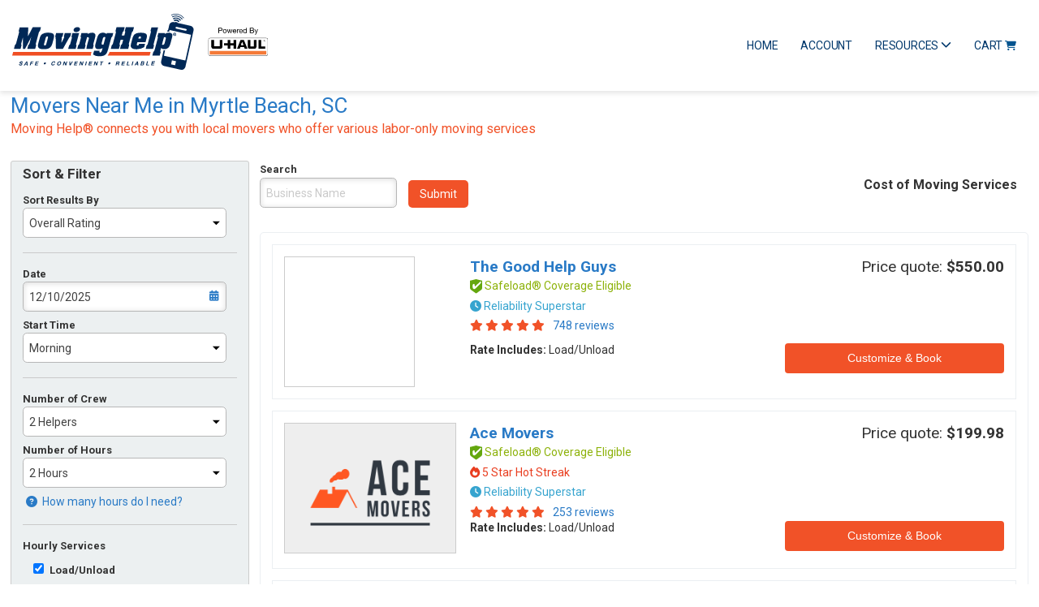

--- FILE ---
content_type: text/html; charset=utf-8
request_url: https://www.movinghelp.com/movers/sc/myrtle-beach/results/c275315b-67d6-4bd2-9a22-a72636946852
body_size: 44893
content:



<!DOCTYPE html>


<html class="no-js">
<head>

            <script type="text/javascript" src="/ruxitagentjs_ICA7NQVfhqrux_10327251022105625.js" data-dtconfig="rid=RID_-1101243049|rpid=-1925961239|domain=movinghelp.com|reportUrl=/rb_bf52759oue|app=8e7cd5f236284e1a|ssc=1|owasp=1|featureHash=ICA7NQVfhqrux|msl=153600|nsfnv=1|rdnt=1|uxrgce=1|bp=3|cuc=rzydun4j|srms=2,0,0,|mel=100000|dpvc=1|md=mdcc1=a#dynatraceEntityAndUserName,mdcc2=a#dynatraceServiceType,mdcc3=a#dynatraceFirstName,mdcc4=a#dynatraceLastName,mdcc5=a#dynatracePhoneNumber,mdcc6=a#dynatraceSortType,mdcc7=a#dynatraceSearchDate,mdcc8=a#dynatraceStartTime,mdcc9=a#dynatraceNumberOfHelpers,mdcc10=a#dynatraceJobExtensions,mdcc11=a#dynatraceServiceAddress,mdcc12=a#dynatraceZipCode,mdcc13=a#dynatraceCity,mdcc14=a#dynatraceState,mdcc15=a#dynatraceReferral,mdcc16=a#dynatraceBusinessName,mdcc17=a#dynatraceEmail,mdcc18=a#dynatraceProviderFirstName,mdcc19=a#dynatraceProviderLastName,mdcc20=a#dynatraceCustomerName,mdcc21=a#dynatraceJobNumber,mdcc22=a#dynatraceProviderID,mdcc23=a#dynatraceCustomerFirstName,mdcc24=a#dynatraceCustomerLastName,mdcc25=a#dynatracePaymentCode,mdcc26=a#dynatraceMovingTruck|ssv=4|lastModification=1765210636336|tp=500,50,0|srbbv=2|agentUri=/ruxitagentjs_ICA7NQVfhqrux_10327251022105625.js"></script><script type="text/javascript" src="https://try.abtasty.com/54b22dbf67cba183c7be94efe2e5d0e8.js"></script>
        <!-- Google Tag Manager -->
        <script>
                (function (w, d, s, l, i) {
                w[l] = w[l] || []; w[l].push({
                'gtm.start':
                new Date().getTime(), event: 'gtm.js'
                }); var f = d.getElementsByTagName(s)[0],
                j = d.createElement(s), dl = l != 'dataLayer' ? '&l=' + l : ''; j.async = true; j.src =
                '//www.googletagmanager.com/gtm.js?id=' + i + dl; f.parentNode.insertBefore(j, f);
                })(window, document, 'script', 'dataLayer', 'GTM-5VTQMF');
        </script>
        <!-- End Google Tag Manager -->

    <meta charset="utf-8" />
    <meta name="viewport" content="width=device-width, initial-scale=1.0, maximum-scale=1.0, minimum-scale=1., user-scalable=no" />
    <meta name="apple-itunes-app" content="app-id=1481504252">

    
    <title>
            Moving Help&#174; in Myrtle Beach, SC
    </title>
    <link rel="preconnect" href="https://fonts.googleapis.com">
    <link rel="preconnect" href="https://fonts.gstatic.com" crossorigin>
    <link href="https://fonts.googleapis.com/css2?family=Roboto:ital,wght@0,400;0,500;0,700;1,400;1,500;1,700&display=swap" rel="stylesheet">
    
    
        <meta name="description" content="Hire local moving helpers in Myrtle Beach, SC. Get the best local packing, loading, and unloading that Myrtle Beach has to offer at Moving Help®.">
        <meta name="keywords" content="Moving Help, moving helper, movers, SC, Myrtle Beach, review, loading, packing, U-Haul" />

    

    <link rel="stylesheet" href="/Content/foundation-float.min.css" type="text/css">
    <link rel="stylesheet" href="/Content/Styles/Common.min.css" type="text/css">
    <link rel="stylesheet" href="/Content/Styles/Uncommon.min.css" type="text/css">
    <link href="/Content/Styles/fullcalendar.min.css" rel="stylesheet" type="text/css" />
    <script src="https://cdnep-uhaul-movinghelp-global-d-001.azureedge.net/mhcom/core.min.js"></script>
        <link href="/Content/Styles/921959.css" rel="stylesheet" />

    <link rel="apple-touch-icon" href="/apple-touch-icon.png">
    
        <link rel="canonical" href="https://www.movinghelp.com/movers/sc/myrtle beach" />

    <!--Google Recaptcha v2-->
    <script src="https://www.google.com/recaptcha/api.js">
    </script>
</head>
<body>
        <noscript>
            <iframe src="//www.googletagmanager.com/ns.html?id=GTM-5VTQMF"
                    height="0" width="0" style="display:none;visibility:hidden"></iframe>
        </noscript>






    <div data-sticky-container class="show-for-mobile">
        <header class="navbar home-search" data-sticky data-options="marginTop:0; dataCheckEvery:0; stickyOn:small;" style="width:100%">
            <div class="navbar-top-section">
                <div class="navbar-contain">
                    <div class="navbar-top">
                        <button data-navbar="primary" data-target="primary" class="text-left left navbar-button toggle-panel-menu">
                            <svg class="svg-bars" style="height: 21px;" xmlns="http://www.w3.org/2000/svg" viewBox="0 0 448 512"><path fill="#04548f" d="M0 96C0 78.3 14.3 64 32 64l384 0c17.7 0 32 14.3 32 32s-14.3 32-32 32L32 128C14.3 128 0 113.7 0 96zM0 256c0-17.7 14.3-32 32-32l384 0c17.7 0 32 14.3 32 32s-14.3 32-32 32L32 288c-17.7 0-32-14.3-32-32zM448 416c0 17.7-14.3 32-32 32L32 448c-17.7 0-32-14.3-32-32s14.3-32 32-32l384 0c17.7 0 32 14.3 32 32z" /></svg>
                            <svg class="svg-times" style="height: 21px; display: none;" xmlns="http://www.w3.org/2000/svg" viewBox="0 0 384 512"><path fill="#00386c" d="M342.6 150.6c12.5-12.5 12.5-32.8 0-45.3s-32.8-12.5-45.3 0L192 210.7 86.6 105.4c-12.5-12.5-32.8-12.5-45.3 0s-12.5 32.8 0 45.3L146.7 256 41.4 361.4c-12.5 12.5-12.5 32.8 0 45.3s32.8 12.5 45.3 0L192 301.3 297.4 406.6c12.5 12.5 32.8 12.5 45.3 0s12.5-32.8 0-45.3L237.3 256 342.6 150.6z" /></svg>
                        </button>
                        <div class="logo">
                            <a href="/">
                                <div class="svgimg">
                                    <svg style="width: 160px; height: 35px;" xmlns="http://www.w3.org/2000/svg" viewBox="0 0 316.17 69.25">
                                        <defs>
                                            <style>
                                                .mh-cls-1 {
                                                    fill: none;
                                                }

                                                .mh-cls-2 {
                                                    fill: #010101;
                                                }

                                                .mh-cls-3 {
                                                    fill: #fff;
                                                }

                                                .mh-cls-4 {
                                                    fill: #f47a38;
                                                }

                                                .mh-cls-5 {
                                                    fill: #002856;
                                                }

                                                .mh-cls-6 {
                                                    fill: #f04e23;
                                                }
                                            </style>
                                        </defs>
                                        <title>moving-help-powered-by-uhaul-logo</title>
                                        <g id="Layer_2" data-name="Layer 2"><g id="Layer_1-2" data-name="Layer 1"><path class="mh-cls-1" d="M131.16,59.69H130l-.37,1.39h1.19a.88.88,0,0,0,.94-.71C131.86,59.9,131.65,59.69,131.16,59.69Z" /><path class="mh-cls-1" d="M112,31.12l-1.16,4.32c-.28,1.06-.74,2.77.75,2.77a3.36,3.36,0,0,0,1.4-.35l2.35-8.76a2,2,0,0,0-1.23-.4C112.65,28.7,112.3,30,112,31.12Z" /><polygon class="mh-cls-1" points="154.6 60.06 153.47 61.87 154.75 61.87 154.61 60.06 154.6 60.06" /><path class="mh-cls-1" d="M297.56,19.82a.92.92,0,0,0,.32-.76,1.15,1.15,0,0,0-.1-.55.77.77,0,0,0-.31-.31,1.15,1.15,0,0,0-.41-.17,4.86,4.86,0,0,0-.54,0h-1.74v2h1.74A1.66,1.66,0,0,0,297.56,19.82Z" /><polygon class="mh-cls-1" points="187.6 51.83 214.1 57.76 187.6 51.83 187.6 51.83" /><path class="mh-cls-1" d="M161.39,61.58H160.2l-.36,1.36H161a.9.9,0,0,0,1-.65C162.11,61.78,161.85,61.58,161.39,61.58Z" /><path class="mh-cls-1" d="M161.73,59.68h-1l-.31,1.16h1.1a.79.79,0,0,0,.82-.59C162.45,59.78,162.12,59.68,161.73,59.68Z" /><path class="mh-cls-1" d="M284,20.47h0a1.23,1.23,0,0,0-.28-.43,1.19,1.19,0,0,0-.42-.28,1.35,1.35,0,0,0-1.08,0,1.22,1.22,0,0,0-.42.29,1.34,1.34,0,0,0-.28.42,1.78,1.78,0,0,0-.11.52h2.72A1.48,1.48,0,0,0,284,20.47Z" /><path class="mh-cls-1" d="M40.31,39.2c1.5,0,1.84-1.61,2.12-2.67L44,30.87c.28-1.05,1-2.92-.59-2.92s-1.89,1.83-2.18,2.92l-1.52,5.66C39.38,37.59,38.85,39.2,40.31,39.2Z" /><path class="mh-cls-1" d="M159.06,29.94c.2-.78.4-2-.9-2s-1.75,1.21-2,2l-.2.75h2.85Z" /><path class="mh-cls-1" d="M261.49,22.22a1.37,1.37,0,0,0,.32.56,1.33,1.33,0,0,0,1,.46,1.6,1.6,0,0,0,.57-.11,1.5,1.5,0,0,0,.51-.35,1.74,1.74,0,0,0,.32-.56,2.25,2.25,0,0,0,.11-.77,2.16,2.16,0,0,0-.11-.76,1.78,1.78,0,0,0-.32-.57,1.44,1.44,0,0,0-1.05-.46,1.27,1.27,0,0,0-.57.12,1.2,1.2,0,0,0-.46.34,1.64,1.64,0,0,0-.33.57,2.41,2.41,0,0,0-.11.76,2.25,2.25,0,0,0,.11.77Z" /><path class="mh-cls-1" d="M258.68,20.11a1.15,1.15,0,0,0,.34-.91,1.1,1.1,0,0,0-.34-.89A1.61,1.61,0,0,0,257.6,18h-1.71V20.4h1.71A1.5,1.5,0,0,0,258.68,20.11Z" /><path class="mh-cls-1" d="M276.22,20.47h0a1.42,1.42,0,0,0-.29-.43,1.19,1.19,0,0,0-.42-.28,1.4,1.4,0,0,0-.53-.11,1.5,1.5,0,0,0-.55.11A1.1,1.1,0,0,0,274,20a1.32,1.32,0,0,0-.27.42,1.52,1.52,0,0,0-.12.52h2.73A1.74,1.74,0,0,0,276.22,20.47Z" /><path class="mh-cls-1" d="M298.19,21.91a1.1,1.1,0,0,0-.11-.53,1,1,0,0,0-.33-.33,1.18,1.18,0,0,0-.45-.18,3.07,3.07,0,0,0-.53-.05h-2v2.29l2.18,0a1.27,1.27,0,0,0,.91-.32A1.14,1.14,0,0,0,298.19,21.91Z" /><path class="mh-cls-1" d="M286.71,22.7a1.19,1.19,0,0,0,.47.39,1.22,1.22,0,0,0,.65.15,1.27,1.27,0,0,0,1.12-.57,1.63,1.63,0,0,0,.25-.57,2.82,2.82,0,0,0,.08-.65,2.52,2.52,0,0,0-.09-.67,1.35,1.35,0,0,0-.26-.57,1.26,1.26,0,0,0-.46-.4,1.39,1.39,0,0,0-.69-.15,1.23,1.23,0,0,0-1.11.56,2,2,0,0,0-.24.59,3.08,3.08,0,0,0-.07.68,2.37,2.37,0,0,0,.09.65A1.68,1.68,0,0,0,286.71,22.7Z" /><path class="mh-cls-1" d="M58.54,59.66a2,2,0,0,0-1.8,1.7c-.22.82-.07,1.66.9,1.66a2,2,0,0,0,1.79-1.66C59.66,60.49,59.52,59.66,58.54,59.66Z" /><path class="mh-cls-1" d="M189,28.88a3.36,3.36,0,0,0-1.39.35L185.24,38a2,2,0,0,0,1.23.4c1.46,0,1.81-1.3,2.11-2.42l1.15-4.32C190,30.59,190.48,28.88,189,28.88Z" /><polygon class="mh-cls-1" points="17.81 60.09 16.68 61.91 17.96 61.91 17.82 60.09 17.81 60.09" /><rect class="mh-cls-1" x="196.99" y="58.06" width="5.09" height="5.09" transform="translate(96.82 242.09) rotate(-77.38)" /><path class="mh-cls-1" d="M214.85,18.69l-11.33-2.53A1.15,1.15,0,1,0,203,18.4l11.34,2.54a1.15,1.15,0,0,0,.5-2.25Z" /><path class="mh-cls-2" d="M313.78,29.8H245a2.42,2.42,0,0,0-2.43,2.41V49.57a2.39,2.39,0,0,0,.71,1.71A2.41,2.41,0,0,0,245,52h68.79a2.41,2.41,0,0,0,2.41-2.42l0-17.36A2.4,2.4,0,0,0,313.78,29.8Zm0,21.73H245a2,2,0,0,1-2-1.94V32.21a2,2,0,0,1,2-1.95h68.79a2,2,0,0,1,1.38.58,1.88,1.88,0,0,1,.57,1.38l0,17.35A2,2,0,0,1,313.75,51.53Z" /><path class="mh-cls-3" d="M315.12,30.84a2,2,0,0,0-1.38-.58H245a2,2,0,0,0-2,1.95V49.59a2,2,0,0,0,2,1.94h68.79a2,2,0,0,0,2-2l0-17.35A1.88,1.88,0,0,0,315.12,30.84Zm-3.24,1.64a1,1,0,0,1,0,2h0a1,1,0,1,1,0-2Zm-7.35,0h3.25v7.91h5.1v2.86h-8.35Zm-13.22,0h3.2v8h4.3v-8H302v8.65a2.34,2.34,0,0,1-2.39,2.14h-5.94a2.3,2.3,0,0,1-2.35-2.12Zm-9.06,0h4.24L291,43.24h-3.41l-.87-2.12h-4.49l-.81,2.12h-3.45Zm-20.27,4h4.44v-4h3.28v4h4.06v-4h3.18V43.24h-3.17V39.16H269.7v4.08h-3.28V39.16H262Zm-15.73-4h3.48V40.2h6.88V32.47H260V41.1a2.75,2.75,0,0,1-2.77,2.16H249a2.57,2.57,0,0,1-2.74-2.13Zm68,17.13a.85.85,0,0,1-.86.86H245.11a.86.86,0,0,1-.84-.86V45.93h70Z" /><path class="mh-cls-3" d="M311.86,34.33a.87.87,0,0,0,.88-.87.86.86,0,0,0-.83-.9h-.05v0a.87.87,0,0,0,0,1.74Zm.12-1.44c.17,0,.34,0,.34.27a.29.29,0,0,1-.13.28c.1.07.11.08.13.27s0,.16.05.26h-.17v-.14c0-.13,0-.32-.18-.32h-.35V34h-.15l0-1.08Z" /><path class="mh-cls-3" d="M312.19,33.22a.18.18,0,0,0-.14-.21h-.41v.37H312C312.08,33.38,312.17,33.38,312.19,33.22Z" /><path class="mh-cls-2" d="M249,43.26h8.24A2.75,2.75,0,0,0,260,41.1V32.47h-3.39V40.2h-6.88V32.47h-3.48v8.66A2.57,2.57,0,0,0,249,43.26Z" /><polygon class="mh-cls-2" points="266.42 43.24 269.69 43.24 269.7 39.16 273.75 39.16 273.76 43.24 276.93 43.24 276.93 32.47 273.75 32.47 273.76 36.46 269.69 36.46 269.7 32.47 266.42 32.47 266.42 36.46 261.98 36.46 261.98 39.16 266.43 39.16 266.42 43.24" /><path class="mh-cls-2" d="M282.18,41.12h4.49l.87,2.12H291l-4.46-10.77h-4.24l-4.33,10.77h3.45Zm2.24-6.28,1.34,3.72h-2.68Z" /><polygon class="mh-cls-3" points="284.42 34.84 283.08 38.56 285.76 38.56 284.42 34.84" /><path class="mh-cls-2" d="M293.66,43.26h5.94A2.34,2.34,0,0,0,302,41.12V32.47h-3.18v8h-4.3v-8h-3.2v8.67A2.3,2.3,0,0,0,293.66,43.26Z" /><polygon class="mh-cls-2" points="312.88 40.38 307.78 40.38 307.78 32.47 304.53 32.47 304.53 43.24 312.88 43.24 312.88 40.38" /><path class="mh-cls-4" d="M244.27,49.6a.86.86,0,0,0,.84.86h68.28a.85.85,0,0,0,.86-.86V45.93h-70Z" /><path class="mh-cls-2" d="M311.86,34.44h0a1,1,0,1,0-1-1A1,1,0,0,0,311.87,34.44Zm0-1.85v0h.05a.86.86,0,0,1,.83.9.88.88,0,1,1-.88-.87Z" /><path class="mh-cls-2" d="M311.67,34v-.46H312c.18,0,.18.19.18.32V34h.17c-.05-.1,0-.07-.05-.26s0-.2-.13-.27a.29.29,0,0,0,.13-.28c0-.24-.17-.27-.34-.27h-.48l0,1.08Zm0-1h.41a.18.18,0,0,1,.14.21c0,.16-.11.16-.2.16h-.35Z" /><path class="mh-cls-2" d="M255.89,21.14h2a2,2,0,0,0,1.53-.51,1.92,1.92,0,0,0,.51-1.43,1.92,1.92,0,0,0-.51-1.42,2,2,0,0,0-1.53-.51H255v6.55h.87Zm0-3.11h1.71a1.61,1.61,0,0,1,1.08.28,1.1,1.1,0,0,1,.34.89,1.15,1.15,0,0,1-.34.91,1.5,1.5,0,0,1-1.08.29h-1.71Z" /><path class="mh-cls-2" d="M261.17,23.19a2,2,0,0,0,.72.52,2.39,2.39,0,0,0,1,.19,2.47,2.47,0,0,0,1-.19,2.18,2.18,0,0,0,.72-.52,2.34,2.34,0,0,0,.43-.77,2.9,2.9,0,0,0,.16-1,3.3,3.3,0,0,0-.16-1,2.2,2.2,0,0,0-.43-.76,2.36,2.36,0,0,0-.72-.53,2.47,2.47,0,0,0-1-.19,2.39,2.39,0,0,0-1,.19,2,2,0,0,0-.72.53,2.25,2.25,0,0,0-.45.76,3.63,3.63,0,0,0-.14,1,3.16,3.16,0,0,0,.14,1A2.3,2.3,0,0,0,261.17,23.19Zm.35-2.5a1.64,1.64,0,0,1,.33-.57,1.2,1.2,0,0,1,.46-.34,1.27,1.27,0,0,1,.57-.12,1.44,1.44,0,0,1,1.05.46,1.78,1.78,0,0,1,.32.57,2.16,2.16,0,0,1,.11.76,2.25,2.25,0,0,1-.11.77,1.74,1.74,0,0,1-.32.56,1.5,1.5,0,0,1-.51.35,1.6,1.6,0,0,1-.57.11,1.33,1.33,0,0,1-1-.46,1.37,1.37,0,0,1-.32-.56h0a2.25,2.25,0,0,1-.11-.77A2.41,2.41,0,0,1,261.52,20.69Z" /><polygon class="mh-cls-2" points="268.04 23.82 269.01 20.05 269.97 23.82 270.81 23.82 272.34 19.07 271.5 19.07 270.4 22.96 269.4 19.07 268.55 19.07 267.6 22.96 266.53 19.07 265.66 19.07 267.19 23.82 268.04 23.82" /><path class="mh-cls-2" d="M273.38,23.22a1.89,1.89,0,0,0,.7.52,2.41,2.41,0,0,0,1,.18,2.14,2.14,0,0,0,1.34-.4,1.93,1.93,0,0,0,.68-1.17h-.77a1.08,1.08,0,0,1-.41.7,1.37,1.37,0,0,1-.81.23,1.54,1.54,0,0,1-.67-.13,1.35,1.35,0,0,1-.47-.35,1.27,1.27,0,0,1-.27-.48,2.46,2.46,0,0,1-.07-.6h3.55a4,4,0,0,0-.08-.91,2.58,2.58,0,0,0-.35-.88,2,2,0,0,0-.66-.66A1.88,1.88,0,0,0,275,19a2.12,2.12,0,0,0-.89.18,2,2,0,0,0-.7.51,2.11,2.11,0,0,0-.47.77,2.78,2.78,0,0,0-.16,1,3.72,3.72,0,0,0,.15,1A2.38,2.38,0,0,0,273.38,23.22Zm.36-2.76A1.32,1.32,0,0,1,274,20a1.1,1.1,0,0,1,.42-.29,1.5,1.5,0,0,1,.55-.11,1.4,1.4,0,0,1,.53.11,1.19,1.19,0,0,1,.42.28,1.42,1.42,0,0,1,.29.43h0a1.74,1.74,0,0,1,.13.51h-2.73A1.52,1.52,0,0,1,273.74,20.46Z" /><path class="mh-cls-2" d="M278.75,21.71a2.8,2.8,0,0,1,.09-.81,1.52,1.52,0,0,1,.29-.6,1.27,1.27,0,0,1,.53-.38,2.27,2.27,0,0,1,.77-.13V19a1.69,1.69,0,0,0-1.05.26,2.15,2.15,0,0,0-.7.85v-1H278v4.75h.77Z" /><path class="mh-cls-2" d="M281.2,23.22a1.89,1.89,0,0,0,.7.52,2.39,2.39,0,0,0,1,.18,2.2,2.2,0,0,0,1.34-.4,2,2,0,0,0,.68-1.19h-.77a1.09,1.09,0,0,1-.42.7,1.37,1.37,0,0,1-.81.23,1.7,1.7,0,0,1-.67-.13,1.35,1.35,0,0,1-.47-.35,1.47,1.47,0,0,1-.27-.49,1.94,1.94,0,0,1-.06-.59H285a3.47,3.47,0,0,0-.08-.91,2.77,2.77,0,0,0-.34-.88,2.25,2.25,0,0,0-.67-.67,2,2,0,0,0-1.05-.26,2.17,2.17,0,0,0-.9.19,2,2,0,0,0-.71.51,2.45,2.45,0,0,0-.46.76,2.93,2.93,0,0,0-.14,1,3.73,3.73,0,0,0,.16,1A2.05,2.05,0,0,0,281.2,23.22Zm.35-2.76a1.34,1.34,0,0,1,.28-.42,1.22,1.22,0,0,1,.42-.29,1.35,1.35,0,0,1,1.08,0,1.19,1.19,0,0,1,.42.28,1.23,1.23,0,0,1,.28.43h0a1.48,1.48,0,0,1,.13.51h-2.72A1.78,1.78,0,0,1,281.55,20.46Z" /><path class="mh-cls-2" d="M286.1,23.18a1.9,1.9,0,0,0,.68.54,2.08,2.08,0,0,0,1,.2,2.34,2.34,0,0,0,.91-.18,1.12,1.12,0,0,0,.61-.56v.64H290V17.27h-.76v2.45a1.22,1.22,0,0,0-.32-.36,2.21,2.21,0,0,0-.82-.35,2.54,2.54,0,0,0-.39,0,2.43,2.43,0,0,0-1,.2,2.19,2.19,0,0,0-.68.53,2.29,2.29,0,0,0-.39.76,3.14,3.14,0,0,0-.14,1,3.08,3.08,0,0,0,.14.95A2.13,2.13,0,0,0,286.1,23.18Zm.33-2.37a2,2,0,0,1,.24-.59,1.23,1.23,0,0,1,1.11-.56,1.39,1.39,0,0,1,.69.15,1.26,1.26,0,0,1,.46.4,1.35,1.35,0,0,1,.26.57,2.52,2.52,0,0,1,.09.67,2.82,2.82,0,0,1-.08.65,1.63,1.63,0,0,1-.25.57,1.27,1.27,0,0,1-1.12.57,1.22,1.22,0,0,1-.65-.15,1.19,1.19,0,0,1-.47-.39,1.68,1.68,0,0,1-.26-.56,2.37,2.37,0,0,1-.09-.65A3.08,3.08,0,0,1,286.43,20.81Z" /><path class="mh-cls-2" d="M298,23.66a2,2,0,0,0,.63-.42,1.77,1.77,0,0,0,.37-.6,1.89,1.89,0,0,0,.13-.7,1.63,1.63,0,0,0-.35-1.06,1.52,1.52,0,0,0-.91-.55,1.47,1.47,0,0,0,.7-.55,1.61,1.61,0,0,0-.52-2.3.83.83,0,0,0-.35-.14,3.11,3.11,0,0,0-.44-.07h-3.31v6.55h3.19A2.09,2.09,0,0,0,298,23.66ZM294.78,18h1.74a4.86,4.86,0,0,1,.54,0,1.15,1.15,0,0,1,.41.17.77.77,0,0,1,.31.31,1.15,1.15,0,0,1,.1.55.92.92,0,0,1-.32.76,1.66,1.66,0,0,1-1,.26h-1.74Zm0,5.08V20.82h2a3.07,3.07,0,0,1,.53.05,1.18,1.18,0,0,1,.45.18,1,1,0,0,1,.33.33,1.1,1.1,0,0,1,.11.53,1.14,1.14,0,0,1-.32.86,1.27,1.27,0,0,1-.91.32Z" /><path class="mh-cls-2" d="M301.11,24.55a.73.73,0,0,1-.24.33.64.64,0,0,1-.4.11.88.88,0,0,1-.23,0l-.23-.08v.74l.27.07h.27a1.33,1.33,0,0,0,.45-.07,1,1,0,0,0,.36-.22,1.52,1.52,0,0,0,.29-.39,4.41,4.41,0,0,0,.28-.58l2-5.39h-.83L301.81,23l-1.38-3.89h-.88l1.88,4.68Z" /><path class="mh-cls-3" d="M187.6,51.83l26.5,5.93L221.21,26l-26.53-5.94-.43,2h0l-.31,1.35c1.78,0,3.32.44,3.93,2,.71,1.31-.36,4.6-.56,5.35L195.64,37c-.2.74-1.07,3.51-2.33,4.75a6.9,6.9,0,0,1-3.91,1.92l-.31,1.41h0Zm13.33-28.41a2,2,0,1,1-2,2A2,2,0,0,1,200.93,23.42Z" /><path class="mh-cls-3" d="M201.31,25c0-.2-.24-.21-.39-.21h-.3v.47h.4C201.21,25.26,201.31,25.19,201.31,25Z" /><path class="mh-cls-3" d="M200.93,26.78a1.37,1.37,0,1,0-1.33-1.37A1.34,1.34,0,0,0,200.93,26.78Zm-.78-2.37h.78c.57,0,.89.14.89.63a.49.49,0,0,1-.53.55l.45.84h-.52l-.4-.81h-.2v.81h-.47Z" /><path class="mh-cls-5" d="M220.56,14.88l-15.91-3.56a1.15,1.15,0,0,0-.86-.85l-1.5-.34a1.16,1.16,0,0,0-1.15.41L200,10.28a4.87,4.87,0,0,0-5.8,3.68l-1.32,5.92a1.13,1.13,0,0,0-.78.84l-.33,1.49a11.55,11.55,0,0,1,2-.19h.43l.43-2L221.21,26,214.1,57.76l-26.5-5.93h0l1.5-6.75h0c-.3,0-.61.05-.92.05s-.61,0-.91,0l-1.44,6.45h0l-1.61,7.2a4.86,4.86,0,0,0,3.67,5.8l20.55,4.59a4.85,4.85,0,0,0,5.8-3.68l10-44.77A4.86,4.86,0,0,0,220.56,14.88Zm-4.84,5.19a1.14,1.14,0,0,1-1.37.87L203,18.4a1.15,1.15,0,1,1,.51-2.24l11.33,2.53A1.15,1.15,0,0,1,215.72,20.07ZM201.47,63.64l-5-1.11,1.11-5,5,1.11Z" /><path class="mh-cls-6" d="M97.44,49.75l.68-2.53H1.22L0,51.69H97.67A2.65,2.65,0,0,1,97.44,49.75Z" /><path class="mh-cls-6" d="M118,51.69h52l1.19-4.47H120.44A14.21,14.21,0,0,1,118,51.69Z" /><path class="mh-cls-5" d="M73.56,30.75,72,36.53A3.14,3.14,0,0,1,70.45,39l-1.17,4.39h9.17L79.62,39c-.86-.59-.5-1.58-.24-2.58l3.38-12.62H74.53l-1.18,4.39C74.19,28.76,73.83,29.75,73.56,30.75Z" /><path class="mh-cls-5" d="M100.61,36.4l2-7.33c.45-1.68.68-3.11-.31-4.38A4.24,4.24,0,0,0,99,23.38,10.46,10.46,0,0,0,93.28,25l.33-1.22H85.69l-1.18,4.39c.75.68.54,1.37.25,2.42l-1.59,5.94A3.14,3.14,0,0,1,81.61,39l-1.17,4.39h9.14L90.75,39c-.85-.52-.47-1.61-.21-2.58l2-7.33c1.37-.56,2,0,2.32.75a4.09,4.09,0,0,1-.25,1.74L93,37.27a30.56,30.56,0,0,0-1.23,6.1h7.8L100.79,39C100,38.46,100.35,37.37,100.61,36.4Z" /><path class="mh-cls-5" d="M122.27,30.59a3.13,3.13,0,0,1,1.55-2.42L125,23.78h-8l-.3,1.12a6.36,6.36,0,0,0-4.44-1.52c-4.38,0-6.19,2.67-7.33,6.93l-2,7.37c-1.14,4.29.49,6.09,4.19,6.09a9,9,0,0,0,4.7-1.43l-.34,1.24c-.29,1.12-1,4.34-2.59,4.34a.86.86,0,0,1-.94-.74,3.67,3.67,0,0,1,.16-1.43h-6.8L100,50.44a13.39,13.39,0,0,0,8,2.08c2.23,0,5.14-.28,7.26-1.92s3.2-5.93,3.79-8.13ZM113,37.86a3.36,3.36,0,0,1-1.4.35c-1.49,0-1-1.71-.75-2.77L112,31.12c.3-1.12.65-2.42,2.11-2.42a2,2,0,0,1,1.23.4Z" /><path class="mh-cls-5" d="M54.12,43.37h8.64L70,30.44a5.36,5.36,0,0,1,1.85-2.27l1.18-4.39h-8l-1.17,4.39c.48.4.69.56-.18,2.27l-2.68,5.37H61l.2-5.37c.05-1.71.31-1.87,1-2.27l1.17-4.39h-9l-1.18,4.39c.71.62.59,1.86.64,2.86Z" /><path class="mh-cls-5" d="M79.19,22.6c1.81,0,4.15-1,4.7-3s-1.28-3.11-3.12-3.11-4.21.87-4.77,3S77.27,22.6,79.19,22.6Z" /><path class="mh-cls-5" d="M11.66,38.64C10.83,38,11.19,37,11.45,36l1.92-7.15h.06l-.09,14.49H16l7.49-14.49h.06L21.59,36c-.27,1-.44,2-1.6,2.61l-1.27,4.73h9.73l1.26-4.73c-.82-.62-.46-1.62-.2-2.61l3.21-12a3.44,3.44,0,0,1,1.6-2.6l1.27-4.73H25.39L19.67,27.64h-.06l.19-10.91H9.32L8.06,21.46c.82.62.47,1.61.2,2.6L5.05,36a3.43,3.43,0,0,1-1.6,2.61L2.18,43.37h8.21Z" /><path class="mh-cls-5" d="M32.5,35.91c-.7,2.58-1.34,5,.63,6.56,1.4,1.15,4.22,1.3,6.24,1.3,2.24,0,4.9-.19,7.08-1.71s2.9-4,3.48-6.15l1.37-5.1c.66-2.49,1.14-4.85-.84-6.28-1.44-1-4.38-1.15-6.37-1.15A12.06,12.06,0,0,0,37.29,25c-2.21,1.43-2.86,3.73-3.43,5.84Zm7.16.62,1.52-5.66c.29-1.09.6-2.92,2.18-2.92s.87,1.87.59,2.92l-1.52,5.66c-.28,1.06-.62,2.67-2.12,2.67S39.38,37.59,39.66,36.53Z" /><path class="mh-cls-5" d="M195.64,37l1.67-6.25c.2-.75,1.27-4,.56-5.35-.61-1.58-2.15-2-3.93-2h-.12a9.93,9.93,0,0,0-5.26,1.52l.3-1.12h-8.05l-1.19,4.45c.82.65.48,1.55.21,2.58L176.2,44.46a3.82,3.82,0,0,1-1.68,2.78l-1.19,4.44h9.14l1.19-4.44c-.82-.65-.4-1.75-.13-2.78l.55-2.12a5.8,5.8,0,0,0,4.09,1.43,7.29,7.29,0,0,0,1.23-.1,6.9,6.9,0,0,0,3.91-1.92C194.57,40.51,195.44,37.74,195.64,37Zm-9.17,1.39a2,2,0,0,1-1.23-.4l2.35-8.76a3.36,3.36,0,0,1,1.39-.35c1.5,0,1,1.71.75,2.77L188.58,36C188.28,37.09,187.93,38.39,186.47,38.39Z" /><path class="mh-cls-5" d="M128,24.06l-3.21,12c-.27,1-.44,2-1.6,2.61l-1.27,4.73H132l1.27-4.73c-.83-.62-.47-1.62-.2-2.61l1.05-3.91h3.17L136.23,36c-.27,1-.44,2-1.6,2.61l-1.27,4.73h10.1l1.27-4.73c-.83-.62-.47-1.62-.2-2.61l3.2-12a3.44,3.44,0,0,1,1.6-2.6l1.27-4.73H140.5l-1.27,4.73c.83.62.47,1.61.2,2.6l-.76,2.86H135.5l.77-2.86a3.41,3.41,0,0,1,1.6-2.6l1.26-4.73H129l-1.26,4.73C128.59,22.08,128.23,23.07,128,24.06Z" /><path class="mh-cls-5" d="M147.18,36.22c-.63,2.36-1.12,4.54.52,6.06,1.29,1.21,4.18,1.71,7.22,1.49a17.63,17.63,0,0,0,8.31-2.52l1.12-4.18H157c-.27,1-.67,2.13-1.94,2.13S154,37.93,154.31,37l.49-1.8h10.07l1.24-4.63c1.4-4.79.27-7.18-7-7.15-6.87,0-9.25,2.18-10.56,7.52Zm9-6.28c.21-.78.65-2,2-2s1.1,1.21.9,2l-.21.75H156Z" /><path class="mh-cls-5" d="M165.09,43.37h9.14L175.4,39c-.85-.52-.47-1.61-.21-2.58l5.27-19.67h-8.23l-1.18,4.38c.84.59.48,1.59.21,2.58l-3.43,12.84A3.18,3.18,0,0,1,166.26,39Z" /><path class="mh-cls-5" d="M200.93,27.41a2,2,0,1,0-2-2A2,2,0,0,0,200.93,27.41Zm0-3.37a1.37,1.37,0,1,1-1.33,1.37A1.35,1.35,0,0,1,200.93,24Z" /><path class="mh-cls-5" d="M200.62,25.62h.2l.4.81h.52l-.45-.84a.49.49,0,0,0,.53-.55c0-.49-.32-.63-.89-.63h-.78v2h.47Zm0-.84h.3c.15,0,.39,0,.39.21s-.1.27-.29.26h-.4Z" /><path class="mh-cls-5" d="M11.42,58.76a2.26,2.26,0,0,0-2.25,1.5c-.25.93.41,1.21,1.09,1.4s1.4.29,1.25.82-.74.62-1.12.62c-.59,0-1-.26-.85-.92h-1c-.35,1.22.54,1.76,1.63,1.76a2.36,2.36,0,0,0,2.48-1.58c.3-1.13-.75-1.36-1.08-1.45-1.16-.31-1.38-.36-1.28-.75a.89.89,0,0,1,.9-.56c.52,0,.9.16.78.75H13C13.28,59.21,12.45,58.76,11.42,58.76Z" /><path class="mh-cls-5" d="M17.6,58.87l-3.2,5h1.1l.68-1.11H18l.08,1.11h1.12l-.52-5Zm-.92,3,1.13-1.82h0L18,61.91Z" /><polygon class="mh-cls-5" points="21.74 63.82 22.82 63.82 23.37 61.78 25.44 61.78 25.67 60.93 23.6 60.93 23.9 59.79 26.29 59.79 26.54 58.87 23.06 58.87 21.74 63.82" /><polygon class="mh-cls-5" points="27.91 63.82 31.67 63.82 31.91 62.91 29.25 62.91 29.57 61.69 31.96 61.69 32.19 60.85 29.8 60.85 30.08 59.79 32.69 59.78 32.94 58.87 29.24 58.87 27.91 63.82" /><path class="mh-cls-5" d="M40.72,60.11a1.71,1.71,0,0,0-1.56,1.23.92.92,0,0,0,.9,1.25,1.75,1.75,0,0,0,1.57-1.25A.92.92,0,0,0,40.72,60.11Z" /><path class="mh-cls-5" d="M51.58,58.75a3.32,3.32,0,0,0-3.12,2.61c-.39,1.43.21,2.57,1.74,2.57a2.9,2.9,0,0,0,2.71-2h-1A1.57,1.57,0,0,1,50.44,63c-1,0-1.12-.83-.9-1.66a2,2,0,0,1,1.8-1.7.78.78,0,0,1,.85.87h1.05C53.41,59.38,52.67,58.75,51.58,58.75Z" /><path class="mh-cls-5" d="M58.79,58.74a3.35,3.35,0,0,0-3.13,2.62c-.38,1.43.21,2.57,1.74,2.57a3.32,3.32,0,0,0,3.12-2.57C60.91,59.89,60.32,58.74,58.79,58.74Zm.64,2.62A2,2,0,0,1,57.64,63c-1,0-1.12-.84-.9-1.66a2,2,0,0,1,1.8-1.7C59.52,59.66,59.66,60.49,59.43,61.36Z" /><polygon class="mh-cls-5" points="66.27 62.18 66.25 62.18 65.08 58.86 64 58.86 62.67 63.81 63.69 63.81 64.58 60.5 64.59 60.5 65.76 63.81 66.84 63.81 68.17 58.86 67.15 58.86 66.27 62.18" /><polygon class="mh-cls-5" points="71.97 62.34 71.96 62.34 71.79 58.86 70.67 58.86 70.95 63.81 72.17 63.81 75.14 58.86 74.02 58.86 71.97 62.34" /><polygon class="mh-cls-5" points="76.31 63.81 80.06 63.81 80.3 62.89 77.64 62.89 77.97 61.68 80.36 61.68 80.59 60.83 78.19 60.83 78.47 59.77 81.08 59.77 81.33 58.86 77.63 58.86 76.31 63.81" /><polygon class="mh-cls-5" points="86.46 62.18 86.44 62.18 85.27 58.85 84.19 58.86 82.87 63.81 83.88 63.81 84.77 60.49 84.78 60.49 85.95 63.81 87.04 63.81 88.36 58.85 87.35 58.85 86.46 62.18" /><polygon class="mh-cls-5" points="90.07 63.81 91.16 63.81 92.48 58.85 91.39 58.85 90.07 63.81" /><polygon class="mh-cls-5" points="94.19 63.8 97.94 63.8 98.18 62.89 95.52 62.89 95.84 61.67 98.24 61.67 98.46 60.83 96.07 60.83 96.35 59.77 98.96 59.77 99.21 58.85 95.51 58.85 94.19 63.8" /><polygon class="mh-cls-5" points="104.34 62.17 104.32 62.17 103.15 58.85 102.07 58.85 100.74 63.8 101.76 63.8 102.65 60.49 102.66 60.49 103.83 63.8 104.92 63.8 106.24 58.85 105.23 58.85 104.34 62.17" /><polygon class="mh-cls-5" points="108.64 59.77 110.12 59.77 109.04 63.8 110.13 63.8 111.21 59.77 112.69 59.76 112.93 58.85 108.88 58.85 108.64 59.77" /><path class="mh-cls-5" d="M120.49,60.09a1.72,1.72,0,0,0-1.56,1.23.91.91,0,0,0,.9,1.24,1.73,1.73,0,0,0,1.57-1.24A.91.91,0,0,0,120.49,60.09Z" /><path class="mh-cls-5" d="M131.78,58.84h-2.67l-1.32,5h1.08l.52-1.94h1.09c.54,0,.69.23.62.75a5.24,5.24,0,0,0-.14,1.18H132a2.81,2.81,0,0,1,.11-1.17c.1-.5.08-1-.41-1.16h0a1.73,1.73,0,0,0,1.12-1.24A1,1,0,0,0,131.78,58.84Zm-.05,1.53a.88.88,0,0,1-.94.71H129.6l.37-1.39h1.19C131.65,59.69,131.86,59.9,131.73,60.37Z" /><polygon class="mh-cls-5" points="134.86 63.79 138.61 63.79 138.85 62.88 136.19 62.88 136.51 61.66 138.91 61.66 139.14 60.82 136.74 60.82 137.03 59.76 139.63 59.76 139.88 58.84 136.18 58.84 134.86 63.79" /><polygon class="mh-cls-5" points="143.83 58.84 142.74 58.84 141.42 63.79 144.91 63.79 145.16 62.88 142.75 62.88 143.83 58.84" /><polygon class="mh-cls-5" points="147.59 63.79 148.68 63.79 150.01 58.84 148.92 58.84 147.59 63.79" /><path class="mh-cls-5" d="M154.39,58.84l-3.21,4.95h1.11l.68-1.1h1.85l.07,1.11H156l-.52-4.95Zm-.92,3,1.13-1.81h0l.14,1.81Z" /><path class="mh-cls-5" d="M162.18,58.83h-2.33l-1.33,4.95h2.4a2.08,2.08,0,0,0,2.13-1.44c.16-.62,0-1.08-.57-1.26a1.51,1.51,0,0,0,.94-1C163.67,59.14,163.12,58.83,162.18,58.83Zm-.2,3.46a.9.9,0,0,1-1,.65h-1.16l.36-1.36h1.19C161.85,61.58,162.11,61.78,162,62.29Zm.34-2a.79.79,0,0,1-.82.59h-1.1l.31-1.16h1C162.12,59.68,162.45,59.78,162.32,60.25Z" /><polygon class="mh-cls-5" points="167.88 58.83 166.8 58.83 165.47 63.78 168.97 63.78 169.21 62.87 166.8 62.87 167.88 58.83" /><polygon class="mh-cls-5" points="171.65 63.78 175.4 63.78 175.65 62.87 172.98 62.87 173.31 61.65 175.7 61.65 175.93 60.81 173.53 60.81 173.82 59.75 176.43 59.75 176.67 58.83 172.97 58.83 171.65 63.78" /><path class="mh-cls-5" d="M199.85,7.75l.73,1.43a4,4,0,0,1,5,1.15l1.28-1a5.6,5.6,0,0,0-7.06-1.61Z" /><path class="mh-cls-5" d="M207.81,8.67l1.06-.8a8.09,8.09,0,0,0-10.14-2.31l.6,1.18a6.76,6.76,0,0,1,8.48,1.93Z" /><path class="mh-cls-5" d="M210,7l.77-.59a10.44,10.44,0,0,0-13.11-3l.45.86A9.49,9.49,0,0,1,210,7Z" /><path class="mh-cls-5" d="M205.09,1A12,12,0,0,1,212,5.49l.59-.44a12.77,12.77,0,0,0-16-3.64l.34.65A12,12,0,0,1,205.09,1Z" /></g></g>
                                    </svg>
                                </div>
                            </a>
                        </div>
                    </div>
                    <nav id="primary" data-navbar="" class="primary">
                        <ul>
                            <li>
                                <a href="/">Home</a>
                            </li>

                                <li class="header-resources-subheader">
                                    <a href="/login">Account</a>
                                </li>
                            <li class="header-resources resources-hover">
                                <div class="header-resources-subheader">Resources</div>
                                <div class="header-resources-dropdown">
                                    <ul>
                                        <li>
                                            <a href="/customersupport/contactus">Customer Support</a>
                                        </li>
                                        <li>
                                            <a href="/customersupport/faq">FAQ</a>
                                        </li>
                                            <li>
                                                <a href="https://www.movinghelp.com/move/services-offered/">Services Offered</a>
                                            </li>
                                            <li>
                                                <a href="https://www.movinghelp.com/move/types-of-moves/">Types of Moves</a>
                                            </li>
                                            <li>
                                                <a href="https://www.movinghelp.com/move/local-movers/">Local Movers</a>
                                            </li>
                                            <li>
                                                <a href="https://www.movinghelp.com/move/">Blog</a>
                                            </li>
                                    </ul>
                                </div>
                            </li>
                            <li>
                                <a href="/order">
                                    Cart
                                    <div class="svgimg">
                                        <svg style="width: 14px;" xmlns="http://www.w3.org/2000/svg" viewBox="0 0 576 512"><path fill="#04548f" d="M0 24C0 10.7 10.7 0 24 0L69.5 0c22 0 41.5 12.8 50.6 32l411 0c26.3 0 45.5 25 38.6 50.4l-41 152.3c-8.5 31.4-37 53.3-69.5 53.3l-288.5 0 5.4 28.5c2.2 11.3 12.1 19.5 23.6 19.5L488 336c13.3 0 24 10.7 24 24s-10.7 24-24 24l-288.3 0c-34.6 0-64.3-24.6-70.7-58.5L77.4 54.5c-.7-3.8-4-6.5-7.9-6.5L24 48C10.7 48 0 37.3 0 24zM128 464a48 48 0 1 1 96 0 48 48 0 1 1 -96 0zm336-48a48 48 0 1 1 0 96 48 48 0 1 1 0-96z" /></svg>
                                    </div>
                                </a>
                            </li>
                        </ul>
                    </nav>
                </div>
            </div>
        </header>
    </div>
    <div data-sticky-container class="show-for-desktop">
        <header class="navbar home-search" data-sticky data-options="marginTop:0; dataCheckEvery:0;" style="width:100%">
            <div class="navbar-top-section">
                <div class="navbar-contain">
                    <div class="navbar-top">
                        <div class="logo">
                            <a href="/">
                                <div class="svgimg">
                                    <svg style="width: 317px; height: 69px;" xmlns="http://www.w3.org/2000/svg" viewBox="0 0 316.17 69.25">
                                        <defs>
                                            <style>
                                                .mh-cls-1 {
                                                    fill: none;
                                                }

                                                .mh-cls-2 {
                                                    fill: #010101;
                                                }

                                                .mh-cls-3 {
                                                    fill: #fff;
                                                }

                                                .mh-cls-4 {
                                                    fill: #f47a38;
                                                }

                                                .mh-cls-5 {
                                                    fill: #002856;
                                                }

                                                .mh-cls-6 {
                                                    fill: #f04e23;
                                                }
                                            </style>
                                        </defs>
                                        <title>moving-help-powered-by-uhaul-logo</title>
                                        <g id="Layer_2" data-name="Layer 2"><g id="Layer_1-2" data-name="Layer 1"><path class="mh-cls-1" d="M131.16,59.69H130l-.37,1.39h1.19a.88.88,0,0,0,.94-.71C131.86,59.9,131.65,59.69,131.16,59.69Z" /><path class="mh-cls-1" d="M112,31.12l-1.16,4.32c-.28,1.06-.74,2.77.75,2.77a3.36,3.36,0,0,0,1.4-.35l2.35-8.76a2,2,0,0,0-1.23-.4C112.65,28.7,112.3,30,112,31.12Z" /><polygon class="mh-cls-1" points="154.6 60.06 153.47 61.87 154.75 61.87 154.61 60.06 154.6 60.06" /><path class="mh-cls-1" d="M297.56,19.82a.92.92,0,0,0,.32-.76,1.15,1.15,0,0,0-.1-.55.77.77,0,0,0-.31-.31,1.15,1.15,0,0,0-.41-.17,4.86,4.86,0,0,0-.54,0h-1.74v2h1.74A1.66,1.66,0,0,0,297.56,19.82Z" /><polygon class="mh-cls-1" points="187.6 51.83 214.1 57.76 187.6 51.83 187.6 51.83" /><path class="mh-cls-1" d="M161.39,61.58H160.2l-.36,1.36H161a.9.9,0,0,0,1-.65C162.11,61.78,161.85,61.58,161.39,61.58Z" /><path class="mh-cls-1" d="M161.73,59.68h-1l-.31,1.16h1.1a.79.79,0,0,0,.82-.59C162.45,59.78,162.12,59.68,161.73,59.68Z" /><path class="mh-cls-1" d="M284,20.47h0a1.23,1.23,0,0,0-.28-.43,1.19,1.19,0,0,0-.42-.28,1.35,1.35,0,0,0-1.08,0,1.22,1.22,0,0,0-.42.29,1.34,1.34,0,0,0-.28.42,1.78,1.78,0,0,0-.11.52h2.72A1.48,1.48,0,0,0,284,20.47Z" /><path class="mh-cls-1" d="M40.31,39.2c1.5,0,1.84-1.61,2.12-2.67L44,30.87c.28-1.05,1-2.92-.59-2.92s-1.89,1.83-2.18,2.92l-1.52,5.66C39.38,37.59,38.85,39.2,40.31,39.2Z" /><path class="mh-cls-1" d="M159.06,29.94c.2-.78.4-2-.9-2s-1.75,1.21-2,2l-.2.75h2.85Z" /><path class="mh-cls-1" d="M261.49,22.22a1.37,1.37,0,0,0,.32.56,1.33,1.33,0,0,0,1,.46,1.6,1.6,0,0,0,.57-.11,1.5,1.5,0,0,0,.51-.35,1.74,1.74,0,0,0,.32-.56,2.25,2.25,0,0,0,.11-.77,2.16,2.16,0,0,0-.11-.76,1.78,1.78,0,0,0-.32-.57,1.44,1.44,0,0,0-1.05-.46,1.27,1.27,0,0,0-.57.12,1.2,1.2,0,0,0-.46.34,1.64,1.64,0,0,0-.33.57,2.41,2.41,0,0,0-.11.76,2.25,2.25,0,0,0,.11.77Z" /><path class="mh-cls-1" d="M258.68,20.11a1.15,1.15,0,0,0,.34-.91,1.1,1.1,0,0,0-.34-.89A1.61,1.61,0,0,0,257.6,18h-1.71V20.4h1.71A1.5,1.5,0,0,0,258.68,20.11Z" /><path class="mh-cls-1" d="M276.22,20.47h0a1.42,1.42,0,0,0-.29-.43,1.19,1.19,0,0,0-.42-.28,1.4,1.4,0,0,0-.53-.11,1.5,1.5,0,0,0-.55.11A1.1,1.1,0,0,0,274,20a1.32,1.32,0,0,0-.27.42,1.52,1.52,0,0,0-.12.52h2.73A1.74,1.74,0,0,0,276.22,20.47Z" /><path class="mh-cls-1" d="M298.19,21.91a1.1,1.1,0,0,0-.11-.53,1,1,0,0,0-.33-.33,1.18,1.18,0,0,0-.45-.18,3.07,3.07,0,0,0-.53-.05h-2v2.29l2.18,0a1.27,1.27,0,0,0,.91-.32A1.14,1.14,0,0,0,298.19,21.91Z" /><path class="mh-cls-1" d="M286.71,22.7a1.19,1.19,0,0,0,.47.39,1.22,1.22,0,0,0,.65.15,1.27,1.27,0,0,0,1.12-.57,1.63,1.63,0,0,0,.25-.57,2.82,2.82,0,0,0,.08-.65,2.52,2.52,0,0,0-.09-.67,1.35,1.35,0,0,0-.26-.57,1.26,1.26,0,0,0-.46-.4,1.39,1.39,0,0,0-.69-.15,1.23,1.23,0,0,0-1.11.56,2,2,0,0,0-.24.59,3.08,3.08,0,0,0-.07.68,2.37,2.37,0,0,0,.09.65A1.68,1.68,0,0,0,286.71,22.7Z" /><path class="mh-cls-1" d="M58.54,59.66a2,2,0,0,0-1.8,1.7c-.22.82-.07,1.66.9,1.66a2,2,0,0,0,1.79-1.66C59.66,60.49,59.52,59.66,58.54,59.66Z" /><path class="mh-cls-1" d="M189,28.88a3.36,3.36,0,0,0-1.39.35L185.24,38a2,2,0,0,0,1.23.4c1.46,0,1.81-1.3,2.11-2.42l1.15-4.32C190,30.59,190.48,28.88,189,28.88Z" /><polygon class="mh-cls-1" points="17.81 60.09 16.68 61.91 17.96 61.91 17.82 60.09 17.81 60.09" /><rect class="mh-cls-1" x="196.99" y="58.06" width="5.09" height="5.09" transform="translate(96.82 242.09) rotate(-77.38)" /><path class="mh-cls-1" d="M214.85,18.69l-11.33-2.53A1.15,1.15,0,1,0,203,18.4l11.34,2.54a1.15,1.15,0,0,0,.5-2.25Z" /><path class="mh-cls-2" d="M313.78,29.8H245a2.42,2.42,0,0,0-2.43,2.41V49.57a2.39,2.39,0,0,0,.71,1.71A2.41,2.41,0,0,0,245,52h68.79a2.41,2.41,0,0,0,2.41-2.42l0-17.36A2.4,2.4,0,0,0,313.78,29.8Zm0,21.73H245a2,2,0,0,1-2-1.94V32.21a2,2,0,0,1,2-1.95h68.79a2,2,0,0,1,1.38.58,1.88,1.88,0,0,1,.57,1.38l0,17.35A2,2,0,0,1,313.75,51.53Z" /><path class="mh-cls-3" d="M315.12,30.84a2,2,0,0,0-1.38-.58H245a2,2,0,0,0-2,1.95V49.59a2,2,0,0,0,2,1.94h68.79a2,2,0,0,0,2-2l0-17.35A1.88,1.88,0,0,0,315.12,30.84Zm-3.24,1.64a1,1,0,0,1,0,2h0a1,1,0,1,1,0-2Zm-7.35,0h3.25v7.91h5.1v2.86h-8.35Zm-13.22,0h3.2v8h4.3v-8H302v8.65a2.34,2.34,0,0,1-2.39,2.14h-5.94a2.3,2.3,0,0,1-2.35-2.12Zm-9.06,0h4.24L291,43.24h-3.41l-.87-2.12h-4.49l-.81,2.12h-3.45Zm-20.27,4h4.44v-4h3.28v4h4.06v-4h3.18V43.24h-3.17V39.16H269.7v4.08h-3.28V39.16H262Zm-15.73-4h3.48V40.2h6.88V32.47H260V41.1a2.75,2.75,0,0,1-2.77,2.16H249a2.57,2.57,0,0,1-2.74-2.13Zm68,17.13a.85.85,0,0,1-.86.86H245.11a.86.86,0,0,1-.84-.86V45.93h70Z" /><path class="mh-cls-3" d="M311.86,34.33a.87.87,0,0,0,.88-.87.86.86,0,0,0-.83-.9h-.05v0a.87.87,0,0,0,0,1.74Zm.12-1.44c.17,0,.34,0,.34.27a.29.29,0,0,1-.13.28c.1.07.11.08.13.27s0,.16.05.26h-.17v-.14c0-.13,0-.32-.18-.32h-.35V34h-.15l0-1.08Z" /><path class="mh-cls-3" d="M312.19,33.22a.18.18,0,0,0-.14-.21h-.41v.37H312C312.08,33.38,312.17,33.38,312.19,33.22Z" /><path class="mh-cls-2" d="M249,43.26h8.24A2.75,2.75,0,0,0,260,41.1V32.47h-3.39V40.2h-6.88V32.47h-3.48v8.66A2.57,2.57,0,0,0,249,43.26Z" /><polygon class="mh-cls-2" points="266.42 43.24 269.69 43.24 269.7 39.16 273.75 39.16 273.76 43.24 276.93 43.24 276.93 32.47 273.75 32.47 273.76 36.46 269.69 36.46 269.7 32.47 266.42 32.47 266.42 36.46 261.98 36.46 261.98 39.16 266.43 39.16 266.42 43.24" /><path class="mh-cls-2" d="M282.18,41.12h4.49l.87,2.12H291l-4.46-10.77h-4.24l-4.33,10.77h3.45Zm2.24-6.28,1.34,3.72h-2.68Z" /><polygon class="mh-cls-3" points="284.42 34.84 283.08 38.56 285.76 38.56 284.42 34.84" /><path class="mh-cls-2" d="M293.66,43.26h5.94A2.34,2.34,0,0,0,302,41.12V32.47h-3.18v8h-4.3v-8h-3.2v8.67A2.3,2.3,0,0,0,293.66,43.26Z" /><polygon class="mh-cls-2" points="312.88 40.38 307.78 40.38 307.78 32.47 304.53 32.47 304.53 43.24 312.88 43.24 312.88 40.38" /><path class="mh-cls-4" d="M244.27,49.6a.86.86,0,0,0,.84.86h68.28a.85.85,0,0,0,.86-.86V45.93h-70Z" /><path class="mh-cls-2" d="M311.86,34.44h0a1,1,0,1,0-1-1A1,1,0,0,0,311.87,34.44Zm0-1.85v0h.05a.86.86,0,0,1,.83.9.88.88,0,1,1-.88-.87Z" /><path class="mh-cls-2" d="M311.67,34v-.46H312c.18,0,.18.19.18.32V34h.17c-.05-.1,0-.07-.05-.26s0-.2-.13-.27a.29.29,0,0,0,.13-.28c0-.24-.17-.27-.34-.27h-.48l0,1.08Zm0-1h.41a.18.18,0,0,1,.14.21c0,.16-.11.16-.2.16h-.35Z" /><path class="mh-cls-2" d="M255.89,21.14h2a2,2,0,0,0,1.53-.51,1.92,1.92,0,0,0,.51-1.43,1.92,1.92,0,0,0-.51-1.42,2,2,0,0,0-1.53-.51H255v6.55h.87Zm0-3.11h1.71a1.61,1.61,0,0,1,1.08.28,1.1,1.1,0,0,1,.34.89,1.15,1.15,0,0,1-.34.91,1.5,1.5,0,0,1-1.08.29h-1.71Z" /><path class="mh-cls-2" d="M261.17,23.19a2,2,0,0,0,.72.52,2.39,2.39,0,0,0,1,.19,2.47,2.47,0,0,0,1-.19,2.18,2.18,0,0,0,.72-.52,2.34,2.34,0,0,0,.43-.77,2.9,2.9,0,0,0,.16-1,3.3,3.3,0,0,0-.16-1,2.2,2.2,0,0,0-.43-.76,2.36,2.36,0,0,0-.72-.53,2.47,2.47,0,0,0-1-.19,2.39,2.39,0,0,0-1,.19,2,2,0,0,0-.72.53,2.25,2.25,0,0,0-.45.76,3.63,3.63,0,0,0-.14,1,3.16,3.16,0,0,0,.14,1A2.3,2.3,0,0,0,261.17,23.19Zm.35-2.5a1.64,1.64,0,0,1,.33-.57,1.2,1.2,0,0,1,.46-.34,1.27,1.27,0,0,1,.57-.12,1.44,1.44,0,0,1,1.05.46,1.78,1.78,0,0,1,.32.57,2.16,2.16,0,0,1,.11.76,2.25,2.25,0,0,1-.11.77,1.74,1.74,0,0,1-.32.56,1.5,1.5,0,0,1-.51.35,1.6,1.6,0,0,1-.57.11,1.33,1.33,0,0,1-1-.46,1.37,1.37,0,0,1-.32-.56h0a2.25,2.25,0,0,1-.11-.77A2.41,2.41,0,0,1,261.52,20.69Z" /><polygon class="mh-cls-2" points="268.04 23.82 269.01 20.05 269.97 23.82 270.81 23.82 272.34 19.07 271.5 19.07 270.4 22.96 269.4 19.07 268.55 19.07 267.6 22.96 266.53 19.07 265.66 19.07 267.19 23.82 268.04 23.82" /><path class="mh-cls-2" d="M273.38,23.22a1.89,1.89,0,0,0,.7.52,2.41,2.41,0,0,0,1,.18,2.14,2.14,0,0,0,1.34-.4,1.93,1.93,0,0,0,.68-1.17h-.77a1.08,1.08,0,0,1-.41.7,1.37,1.37,0,0,1-.81.23,1.54,1.54,0,0,1-.67-.13,1.35,1.35,0,0,1-.47-.35,1.27,1.27,0,0,1-.27-.48,2.46,2.46,0,0,1-.07-.6h3.55a4,4,0,0,0-.08-.91,2.58,2.58,0,0,0-.35-.88,2,2,0,0,0-.66-.66A1.88,1.88,0,0,0,275,19a2.12,2.12,0,0,0-.89.18,2,2,0,0,0-.7.51,2.11,2.11,0,0,0-.47.77,2.78,2.78,0,0,0-.16,1,3.72,3.72,0,0,0,.15,1A2.38,2.38,0,0,0,273.38,23.22Zm.36-2.76A1.32,1.32,0,0,1,274,20a1.1,1.1,0,0,1,.42-.29,1.5,1.5,0,0,1,.55-.11,1.4,1.4,0,0,1,.53.11,1.19,1.19,0,0,1,.42.28,1.42,1.42,0,0,1,.29.43h0a1.74,1.74,0,0,1,.13.51h-2.73A1.52,1.52,0,0,1,273.74,20.46Z" /><path class="mh-cls-2" d="M278.75,21.71a2.8,2.8,0,0,1,.09-.81,1.52,1.52,0,0,1,.29-.6,1.27,1.27,0,0,1,.53-.38,2.27,2.27,0,0,1,.77-.13V19a1.69,1.69,0,0,0-1.05.26,2.15,2.15,0,0,0-.7.85v-1H278v4.75h.77Z" /><path class="mh-cls-2" d="M281.2,23.22a1.89,1.89,0,0,0,.7.52,2.39,2.39,0,0,0,1,.18,2.2,2.2,0,0,0,1.34-.4,2,2,0,0,0,.68-1.19h-.77a1.09,1.09,0,0,1-.42.7,1.37,1.37,0,0,1-.81.23,1.7,1.7,0,0,1-.67-.13,1.35,1.35,0,0,1-.47-.35,1.47,1.47,0,0,1-.27-.49,1.94,1.94,0,0,1-.06-.59H285a3.47,3.47,0,0,0-.08-.91,2.77,2.77,0,0,0-.34-.88,2.25,2.25,0,0,0-.67-.67,2,2,0,0,0-1.05-.26,2.17,2.17,0,0,0-.9.19,2,2,0,0,0-.71.51,2.45,2.45,0,0,0-.46.76,2.93,2.93,0,0,0-.14,1,3.73,3.73,0,0,0,.16,1A2.05,2.05,0,0,0,281.2,23.22Zm.35-2.76a1.34,1.34,0,0,1,.28-.42,1.22,1.22,0,0,1,.42-.29,1.35,1.35,0,0,1,1.08,0,1.19,1.19,0,0,1,.42.28,1.23,1.23,0,0,1,.28.43h0a1.48,1.48,0,0,1,.13.51h-2.72A1.78,1.78,0,0,1,281.55,20.46Z" /><path class="mh-cls-2" d="M286.1,23.18a1.9,1.9,0,0,0,.68.54,2.08,2.08,0,0,0,1,.2,2.34,2.34,0,0,0,.91-.18,1.12,1.12,0,0,0,.61-.56v.64H290V17.27h-.76v2.45a1.22,1.22,0,0,0-.32-.36,2.21,2.21,0,0,0-.82-.35,2.54,2.54,0,0,0-.39,0,2.43,2.43,0,0,0-1,.2,2.19,2.19,0,0,0-.68.53,2.29,2.29,0,0,0-.39.76,3.14,3.14,0,0,0-.14,1,3.08,3.08,0,0,0,.14.95A2.13,2.13,0,0,0,286.1,23.18Zm.33-2.37a2,2,0,0,1,.24-.59,1.23,1.23,0,0,1,1.11-.56,1.39,1.39,0,0,1,.69.15,1.26,1.26,0,0,1,.46.4,1.35,1.35,0,0,1,.26.57,2.52,2.52,0,0,1,.09.67,2.82,2.82,0,0,1-.08.65,1.63,1.63,0,0,1-.25.57,1.27,1.27,0,0,1-1.12.57,1.22,1.22,0,0,1-.65-.15,1.19,1.19,0,0,1-.47-.39,1.68,1.68,0,0,1-.26-.56,2.37,2.37,0,0,1-.09-.65A3.08,3.08,0,0,1,286.43,20.81Z" /><path class="mh-cls-2" d="M298,23.66a2,2,0,0,0,.63-.42,1.77,1.77,0,0,0,.37-.6,1.89,1.89,0,0,0,.13-.7,1.63,1.63,0,0,0-.35-1.06,1.52,1.52,0,0,0-.91-.55,1.47,1.47,0,0,0,.7-.55,1.61,1.61,0,0,0-.52-2.3.83.83,0,0,0-.35-.14,3.11,3.11,0,0,0-.44-.07h-3.31v6.55h3.19A2.09,2.09,0,0,0,298,23.66ZM294.78,18h1.74a4.86,4.86,0,0,1,.54,0,1.15,1.15,0,0,1,.41.17.77.77,0,0,1,.31.31,1.15,1.15,0,0,1,.1.55.92.92,0,0,1-.32.76,1.66,1.66,0,0,1-1,.26h-1.74Zm0,5.08V20.82h2a3.07,3.07,0,0,1,.53.05,1.18,1.18,0,0,1,.45.18,1,1,0,0,1,.33.33,1.1,1.1,0,0,1,.11.53,1.14,1.14,0,0,1-.32.86,1.27,1.27,0,0,1-.91.32Z" /><path class="mh-cls-2" d="M301.11,24.55a.73.73,0,0,1-.24.33.64.64,0,0,1-.4.11.88.88,0,0,1-.23,0l-.23-.08v.74l.27.07h.27a1.33,1.33,0,0,0,.45-.07,1,1,0,0,0,.36-.22,1.52,1.52,0,0,0,.29-.39,4.41,4.41,0,0,0,.28-.58l2-5.39h-.83L301.81,23l-1.38-3.89h-.88l1.88,4.68Z" /><path class="mh-cls-3" d="M187.6,51.83l26.5,5.93L221.21,26l-26.53-5.94-.43,2h0l-.31,1.35c1.78,0,3.32.44,3.93,2,.71,1.31-.36,4.6-.56,5.35L195.64,37c-.2.74-1.07,3.51-2.33,4.75a6.9,6.9,0,0,1-3.91,1.92l-.31,1.41h0Zm13.33-28.41a2,2,0,1,1-2,2A2,2,0,0,1,200.93,23.42Z" /><path class="mh-cls-3" d="M201.31,25c0-.2-.24-.21-.39-.21h-.3v.47h.4C201.21,25.26,201.31,25.19,201.31,25Z" /><path class="mh-cls-3" d="M200.93,26.78a1.37,1.37,0,1,0-1.33-1.37A1.34,1.34,0,0,0,200.93,26.78Zm-.78-2.37h.78c.57,0,.89.14.89.63a.49.49,0,0,1-.53.55l.45.84h-.52l-.4-.81h-.2v.81h-.47Z" /><path class="mh-cls-5" d="M220.56,14.88l-15.91-3.56a1.15,1.15,0,0,0-.86-.85l-1.5-.34a1.16,1.16,0,0,0-1.15.41L200,10.28a4.87,4.87,0,0,0-5.8,3.68l-1.32,5.92a1.13,1.13,0,0,0-.78.84l-.33,1.49a11.55,11.55,0,0,1,2-.19h.43l.43-2L221.21,26,214.1,57.76l-26.5-5.93h0l1.5-6.75h0c-.3,0-.61.05-.92.05s-.61,0-.91,0l-1.44,6.45h0l-1.61,7.2a4.86,4.86,0,0,0,3.67,5.8l20.55,4.59a4.85,4.85,0,0,0,5.8-3.68l10-44.77A4.86,4.86,0,0,0,220.56,14.88Zm-4.84,5.19a1.14,1.14,0,0,1-1.37.87L203,18.4a1.15,1.15,0,1,1,.51-2.24l11.33,2.53A1.15,1.15,0,0,1,215.72,20.07ZM201.47,63.64l-5-1.11,1.11-5,5,1.11Z" /><path class="mh-cls-6" d="M97.44,49.75l.68-2.53H1.22L0,51.69H97.67A2.65,2.65,0,0,1,97.44,49.75Z" /><path class="mh-cls-6" d="M118,51.69h52l1.19-4.47H120.44A14.21,14.21,0,0,1,118,51.69Z" /><path class="mh-cls-5" d="M73.56,30.75,72,36.53A3.14,3.14,0,0,1,70.45,39l-1.17,4.39h9.17L79.62,39c-.86-.59-.5-1.58-.24-2.58l3.38-12.62H74.53l-1.18,4.39C74.19,28.76,73.83,29.75,73.56,30.75Z" /><path class="mh-cls-5" d="M100.61,36.4l2-7.33c.45-1.68.68-3.11-.31-4.38A4.24,4.24,0,0,0,99,23.38,10.46,10.46,0,0,0,93.28,25l.33-1.22H85.69l-1.18,4.39c.75.68.54,1.37.25,2.42l-1.59,5.94A3.14,3.14,0,0,1,81.61,39l-1.17,4.39h9.14L90.75,39c-.85-.52-.47-1.61-.21-2.58l2-7.33c1.37-.56,2,0,2.32.75a4.09,4.09,0,0,1-.25,1.74L93,37.27a30.56,30.56,0,0,0-1.23,6.1h7.8L100.79,39C100,38.46,100.35,37.37,100.61,36.4Z" /><path class="mh-cls-5" d="M122.27,30.59a3.13,3.13,0,0,1,1.55-2.42L125,23.78h-8l-.3,1.12a6.36,6.36,0,0,0-4.44-1.52c-4.38,0-6.19,2.67-7.33,6.93l-2,7.37c-1.14,4.29.49,6.09,4.19,6.09a9,9,0,0,0,4.7-1.43l-.34,1.24c-.29,1.12-1,4.34-2.59,4.34a.86.86,0,0,1-.94-.74,3.67,3.67,0,0,1,.16-1.43h-6.8L100,50.44a13.39,13.39,0,0,0,8,2.08c2.23,0,5.14-.28,7.26-1.92s3.2-5.93,3.79-8.13ZM113,37.86a3.36,3.36,0,0,1-1.4.35c-1.49,0-1-1.71-.75-2.77L112,31.12c.3-1.12.65-2.42,2.11-2.42a2,2,0,0,1,1.23.4Z" /><path class="mh-cls-5" d="M54.12,43.37h8.64L70,30.44a5.36,5.36,0,0,1,1.85-2.27l1.18-4.39h-8l-1.17,4.39c.48.4.69.56-.18,2.27l-2.68,5.37H61l.2-5.37c.05-1.71.31-1.87,1-2.27l1.17-4.39h-9l-1.18,4.39c.71.62.59,1.86.64,2.86Z" /><path class="mh-cls-5" d="M79.19,22.6c1.81,0,4.15-1,4.7-3s-1.28-3.11-3.12-3.11-4.21.87-4.77,3S77.27,22.6,79.19,22.6Z" /><path class="mh-cls-5" d="M11.66,38.64C10.83,38,11.19,37,11.45,36l1.92-7.15h.06l-.09,14.49H16l7.49-14.49h.06L21.59,36c-.27,1-.44,2-1.6,2.61l-1.27,4.73h9.73l1.26-4.73c-.82-.62-.46-1.62-.2-2.61l3.21-12a3.44,3.44,0,0,1,1.6-2.6l1.27-4.73H25.39L19.67,27.64h-.06l.19-10.91H9.32L8.06,21.46c.82.62.47,1.61.2,2.6L5.05,36a3.43,3.43,0,0,1-1.6,2.61L2.18,43.37h8.21Z" /><path class="mh-cls-5" d="M32.5,35.91c-.7,2.58-1.34,5,.63,6.56,1.4,1.15,4.22,1.3,6.24,1.3,2.24,0,4.9-.19,7.08-1.71s2.9-4,3.48-6.15l1.37-5.1c.66-2.49,1.14-4.85-.84-6.28-1.44-1-4.38-1.15-6.37-1.15A12.06,12.06,0,0,0,37.29,25c-2.21,1.43-2.86,3.73-3.43,5.84Zm7.16.62,1.52-5.66c.29-1.09.6-2.92,2.18-2.92s.87,1.87.59,2.92l-1.52,5.66c-.28,1.06-.62,2.67-2.12,2.67S39.38,37.59,39.66,36.53Z" /><path class="mh-cls-5" d="M195.64,37l1.67-6.25c.2-.75,1.27-4,.56-5.35-.61-1.58-2.15-2-3.93-2h-.12a9.93,9.93,0,0,0-5.26,1.52l.3-1.12h-8.05l-1.19,4.45c.82.65.48,1.55.21,2.58L176.2,44.46a3.82,3.82,0,0,1-1.68,2.78l-1.19,4.44h9.14l1.19-4.44c-.82-.65-.4-1.75-.13-2.78l.55-2.12a5.8,5.8,0,0,0,4.09,1.43,7.29,7.29,0,0,0,1.23-.1,6.9,6.9,0,0,0,3.91-1.92C194.57,40.51,195.44,37.74,195.64,37Zm-9.17,1.39a2,2,0,0,1-1.23-.4l2.35-8.76a3.36,3.36,0,0,1,1.39-.35c1.5,0,1,1.71.75,2.77L188.58,36C188.28,37.09,187.93,38.39,186.47,38.39Z" /><path class="mh-cls-5" d="M128,24.06l-3.21,12c-.27,1-.44,2-1.6,2.61l-1.27,4.73H132l1.27-4.73c-.83-.62-.47-1.62-.2-2.61l1.05-3.91h3.17L136.23,36c-.27,1-.44,2-1.6,2.61l-1.27,4.73h10.1l1.27-4.73c-.83-.62-.47-1.62-.2-2.61l3.2-12a3.44,3.44,0,0,1,1.6-2.6l1.27-4.73H140.5l-1.27,4.73c.83.62.47,1.61.2,2.6l-.76,2.86H135.5l.77-2.86a3.41,3.41,0,0,1,1.6-2.6l1.26-4.73H129l-1.26,4.73C128.59,22.08,128.23,23.07,128,24.06Z" /><path class="mh-cls-5" d="M147.18,36.22c-.63,2.36-1.12,4.54.52,6.06,1.29,1.21,4.18,1.71,7.22,1.49a17.63,17.63,0,0,0,8.31-2.52l1.12-4.18H157c-.27,1-.67,2.13-1.94,2.13S154,37.93,154.31,37l.49-1.8h10.07l1.24-4.63c1.4-4.79.27-7.18-7-7.15-6.87,0-9.25,2.18-10.56,7.52Zm9-6.28c.21-.78.65-2,2-2s1.1,1.21.9,2l-.21.75H156Z" /><path class="mh-cls-5" d="M165.09,43.37h9.14L175.4,39c-.85-.52-.47-1.61-.21-2.58l5.27-19.67h-8.23l-1.18,4.38c.84.59.48,1.59.21,2.58l-3.43,12.84A3.18,3.18,0,0,1,166.26,39Z" /><path class="mh-cls-5" d="M200.93,27.41a2,2,0,1,0-2-2A2,2,0,0,0,200.93,27.41Zm0-3.37a1.37,1.37,0,1,1-1.33,1.37A1.35,1.35,0,0,1,200.93,24Z" /><path class="mh-cls-5" d="M200.62,25.62h.2l.4.81h.52l-.45-.84a.49.49,0,0,0,.53-.55c0-.49-.32-.63-.89-.63h-.78v2h.47Zm0-.84h.3c.15,0,.39,0,.39.21s-.1.27-.29.26h-.4Z" /><path class="mh-cls-5" d="M11.42,58.76a2.26,2.26,0,0,0-2.25,1.5c-.25.93.41,1.21,1.09,1.4s1.4.29,1.25.82-.74.62-1.12.62c-.59,0-1-.26-.85-.92h-1c-.35,1.22.54,1.76,1.63,1.76a2.36,2.36,0,0,0,2.48-1.58c.3-1.13-.75-1.36-1.08-1.45-1.16-.31-1.38-.36-1.28-.75a.89.89,0,0,1,.9-.56c.52,0,.9.16.78.75H13C13.28,59.21,12.45,58.76,11.42,58.76Z" /><path class="mh-cls-5" d="M17.6,58.87l-3.2,5h1.1l.68-1.11H18l.08,1.11h1.12l-.52-5Zm-.92,3,1.13-1.82h0L18,61.91Z" /><polygon class="mh-cls-5" points="21.74 63.82 22.82 63.82 23.37 61.78 25.44 61.78 25.67 60.93 23.6 60.93 23.9 59.79 26.29 59.79 26.54 58.87 23.06 58.87 21.74 63.82" /><polygon class="mh-cls-5" points="27.91 63.82 31.67 63.82 31.91 62.91 29.25 62.91 29.57 61.69 31.96 61.69 32.19 60.85 29.8 60.85 30.08 59.79 32.69 59.78 32.94 58.87 29.24 58.87 27.91 63.82" /><path class="mh-cls-5" d="M40.72,60.11a1.71,1.71,0,0,0-1.56,1.23.92.92,0,0,0,.9,1.25,1.75,1.75,0,0,0,1.57-1.25A.92.92,0,0,0,40.72,60.11Z" /><path class="mh-cls-5" d="M51.58,58.75a3.32,3.32,0,0,0-3.12,2.61c-.39,1.43.21,2.57,1.74,2.57a2.9,2.9,0,0,0,2.71-2h-1A1.57,1.57,0,0,1,50.44,63c-1,0-1.12-.83-.9-1.66a2,2,0,0,1,1.8-1.7.78.78,0,0,1,.85.87h1.05C53.41,59.38,52.67,58.75,51.58,58.75Z" /><path class="mh-cls-5" d="M58.79,58.74a3.35,3.35,0,0,0-3.13,2.62c-.38,1.43.21,2.57,1.74,2.57a3.32,3.32,0,0,0,3.12-2.57C60.91,59.89,60.32,58.74,58.79,58.74Zm.64,2.62A2,2,0,0,1,57.64,63c-1,0-1.12-.84-.9-1.66a2,2,0,0,1,1.8-1.7C59.52,59.66,59.66,60.49,59.43,61.36Z" /><polygon class="mh-cls-5" points="66.27 62.18 66.25 62.18 65.08 58.86 64 58.86 62.67 63.81 63.69 63.81 64.58 60.5 64.59 60.5 65.76 63.81 66.84 63.81 68.17 58.86 67.15 58.86 66.27 62.18" /><polygon class="mh-cls-5" points="71.97 62.34 71.96 62.34 71.79 58.86 70.67 58.86 70.95 63.81 72.17 63.81 75.14 58.86 74.02 58.86 71.97 62.34" /><polygon class="mh-cls-5" points="76.31 63.81 80.06 63.81 80.3 62.89 77.64 62.89 77.97 61.68 80.36 61.68 80.59 60.83 78.19 60.83 78.47 59.77 81.08 59.77 81.33 58.86 77.63 58.86 76.31 63.81" /><polygon class="mh-cls-5" points="86.46 62.18 86.44 62.18 85.27 58.85 84.19 58.86 82.87 63.81 83.88 63.81 84.77 60.49 84.78 60.49 85.95 63.81 87.04 63.81 88.36 58.85 87.35 58.85 86.46 62.18" /><polygon class="mh-cls-5" points="90.07 63.81 91.16 63.81 92.48 58.85 91.39 58.85 90.07 63.81" /><polygon class="mh-cls-5" points="94.19 63.8 97.94 63.8 98.18 62.89 95.52 62.89 95.84 61.67 98.24 61.67 98.46 60.83 96.07 60.83 96.35 59.77 98.96 59.77 99.21 58.85 95.51 58.85 94.19 63.8" /><polygon class="mh-cls-5" points="104.34 62.17 104.32 62.17 103.15 58.85 102.07 58.85 100.74 63.8 101.76 63.8 102.65 60.49 102.66 60.49 103.83 63.8 104.92 63.8 106.24 58.85 105.23 58.85 104.34 62.17" /><polygon class="mh-cls-5" points="108.64 59.77 110.12 59.77 109.04 63.8 110.13 63.8 111.21 59.77 112.69 59.76 112.93 58.85 108.88 58.85 108.64 59.77" /><path class="mh-cls-5" d="M120.49,60.09a1.72,1.72,0,0,0-1.56,1.23.91.91,0,0,0,.9,1.24,1.73,1.73,0,0,0,1.57-1.24A.91.91,0,0,0,120.49,60.09Z" /><path class="mh-cls-5" d="M131.78,58.84h-2.67l-1.32,5h1.08l.52-1.94h1.09c.54,0,.69.23.62.75a5.24,5.24,0,0,0-.14,1.18H132a2.81,2.81,0,0,1,.11-1.17c.1-.5.08-1-.41-1.16h0a1.73,1.73,0,0,0,1.12-1.24A1,1,0,0,0,131.78,58.84Zm-.05,1.53a.88.88,0,0,1-.94.71H129.6l.37-1.39h1.19C131.65,59.69,131.86,59.9,131.73,60.37Z" /><polygon class="mh-cls-5" points="134.86 63.79 138.61 63.79 138.85 62.88 136.19 62.88 136.51 61.66 138.91 61.66 139.14 60.82 136.74 60.82 137.03 59.76 139.63 59.76 139.88 58.84 136.18 58.84 134.86 63.79" /><polygon class="mh-cls-5" points="143.83 58.84 142.74 58.84 141.42 63.79 144.91 63.79 145.16 62.88 142.75 62.88 143.83 58.84" /><polygon class="mh-cls-5" points="147.59 63.79 148.68 63.79 150.01 58.84 148.92 58.84 147.59 63.79" /><path class="mh-cls-5" d="M154.39,58.84l-3.21,4.95h1.11l.68-1.1h1.85l.07,1.11H156l-.52-4.95Zm-.92,3,1.13-1.81h0l.14,1.81Z" /><path class="mh-cls-5" d="M162.18,58.83h-2.33l-1.33,4.95h2.4a2.08,2.08,0,0,0,2.13-1.44c.16-.62,0-1.08-.57-1.26a1.51,1.51,0,0,0,.94-1C163.67,59.14,163.12,58.83,162.18,58.83Zm-.2,3.46a.9.9,0,0,1-1,.65h-1.16l.36-1.36h1.19C161.85,61.58,162.11,61.78,162,62.29Zm.34-2a.79.79,0,0,1-.82.59h-1.1l.31-1.16h1C162.12,59.68,162.45,59.78,162.32,60.25Z" /><polygon class="mh-cls-5" points="167.88 58.83 166.8 58.83 165.47 63.78 168.97 63.78 169.21 62.87 166.8 62.87 167.88 58.83" /><polygon class="mh-cls-5" points="171.65 63.78 175.4 63.78 175.65 62.87 172.98 62.87 173.31 61.65 175.7 61.65 175.93 60.81 173.53 60.81 173.82 59.75 176.43 59.75 176.67 58.83 172.97 58.83 171.65 63.78" /><path class="mh-cls-5" d="M199.85,7.75l.73,1.43a4,4,0,0,1,5,1.15l1.28-1a5.6,5.6,0,0,0-7.06-1.61Z" /><path class="mh-cls-5" d="M207.81,8.67l1.06-.8a8.09,8.09,0,0,0-10.14-2.31l.6,1.18a6.76,6.76,0,0,1,8.48,1.93Z" /><path class="mh-cls-5" d="M210,7l.77-.59a10.44,10.44,0,0,0-13.11-3l.45.86A9.49,9.49,0,0,1,210,7Z" /><path class="mh-cls-5" d="M205.09,1A12,12,0,0,1,212,5.49l.59-.44a12.77,12.77,0,0,0-16-3.64l.34.65A12,12,0,0,1,205.09,1Z" /></g></g>
                                    </svg>
                                </div>
                            </a>
                        </div>
                    </div>
                    <nav id="primary" data-navbar="" class="primary">
                        <ul>
                            <li>
                                <a href="/">Home</a>
                            </li>

                                <li>
                                    <a href="/login">Account</a>
                                </li>
                            <li class="header-resources resources-desktop-hover">
                                Resources
                                <span class="resources-desktop-toggles">
                                    <svg class="svg-chevron-down" style="width:13px;" xmlns="http://www.w3.org/2000/svg" viewBox="0 0 512 512"><path fill="#00386c" d="M233.4 406.6c12.5 12.5 32.8 12.5 45.3 0l192-192c12.5-12.5 12.5-32.8 0-45.3s-32.8-12.5-45.3 0L256 338.7 86.6 169.4c-12.5-12.5-32.8-12.5-45.3 0s-12.5 32.8 0 45.3l192 192z" /></svg>
                                    <svg class="svg-chevron-up" style="width:13px; display: none;" xmlns="http://www.w3.org/2000/svg" viewBox="0 0 512 512"><path fill="#00386c" d="M233.4 105.4c12.5-12.5 32.8-12.5 45.3 0l192 192c12.5 12.5 12.5 32.8 0 45.3s-32.8 12.5-45.3 0L256 173.3 86.6 342.6c-12.5 12.5-32.8 12.5-45.3 0s-12.5-32.8 0-45.3l192-192z" /></svg>
                                </span>
                                <div class="header-resources-dropdown" style="display: none;">
                                    <ul>
                                        <li>
                                            <a href="/customersupport/contactus">Customer Support</a>
                                        </li>
                                        <li>
                                            <a href="/customersupport/faq">FAQ</a>
                                        </li>
                                            <li>
                                                <a href="https://www.movinghelp.com/move/services-offered/">Services Offered</a>
                                            </li>
                                            <li>
                                                <a href="https://www.movinghelp.com/move/types-of-moves/">Types of Moves</a>
                                            </li>
                                            <li>
                                                <a href="https://www.movinghelp.com/move/local-movers/">Local Movers</a>
                                            </li>
                                            <li>
                                                <a href="https://www.movinghelp.com/move/">Blog</a>
                                            </li>
                                    </ul>
                                </div>
                            </li>
                            <li>
                                <a href="/order">
                                    Cart
                                    <div class="svgimg">
                                        <svg style="width: 14px;" xmlns="http://www.w3.org/2000/svg" viewBox="0 0 576 512"><path fill="#04548f" d="M0 24C0 10.7 10.7 0 24 0L69.5 0c22 0 41.5 12.8 50.6 32l411 0c26.3 0 45.5 25 38.6 50.4l-41 152.3c-8.5 31.4-37 53.3-69.5 53.3l-288.5 0 5.4 28.5c2.2 11.3 12.1 19.5 23.6 19.5L488 336c13.3 0 24 10.7 24 24s-10.7 24-24 24l-288.3 0c-34.6 0-64.3-24.6-70.7-58.5L77.4 54.5c-.7-3.8-4-6.5-7.9-6.5L24 48C10.7 48 0 37.3 0 24zM128 464a48 48 0 1 1 96 0 48 48 0 1 1 -96 0zm336-48a48 48 0 1 1 0 96 48 48 0 1 1 0-96z" /></svg>
                                    </div>
                                </a>
                            </li>
                        </ul>
                    </nav>
                </div>
            </div>
        </header>
    </div>



    <div class="wrapper">
        


    <div class="row">
        <div class="large-12 columns">

            <div class="results location-info">

                <div class="location-text">
                    <h1>
                        <span class="blue">
                                Movers Near Me in
                            Myrtle Beach, SC
                        </span>
                    </h1>
                    <h2 class="orange search-tagline">
                        Moving Help® connects you with local movers who offer various labor-only moving services
                    </h2>
                </div>
            </div>

        </div>
    </div>
    <div id="hoursEstimateCalculatorModal" class="reveal reveal-modal" data-reveal aria-labelledby="Estimate" aria-hidden="true" role="dialog">
        <div class="row">
            <div class="columns">
                <h2>
                    How many hours do I need?
                </h2>
                <p>
                    Use the tables below to estimate the number of hours you will need.
                </p>
                <h2>Crew size</h2>
                <table>
                    <thead>
                        <tr>
                            <th>Sq. Ft.</th>
                            <th>2 person</th>
                            <th>3 person</th>
                            <th>4 person</th>
                        </tr>
                    </thead>
                    <tbody>
                        <tr>
                            <td>Under 800</td>
                            <td>2 hrs</td>
                            <td>2 hrs</td>
                            <td>N/A</td>
                        </tr>
                        <tr>
                            <td>800-1000</td>
                            <td>2 hrs</td>
                            <td>2 hrs</td>
                            <td>N/A</td>
                        </tr>
                        <tr>
                            <td>1000-1500</td>
                            <td>3 hrs</td>
                            <td>2-3 hrs</td>
                            <td>2 hrs</td>
                        </tr>
                        <tr>
                            <td>1500-2000</td>
                            <td>4 hrs</td>
                            <td>3-4 hrs</td>
                            <td>2-3 hrs</td>
                        </tr>
                        <tr>
                            <td>2001-3000</td>
                            <td>6 hrs</td>
                            <td>4-5 hrs</td>
                            <td>3-4 hrs</td>
                        </tr>
                        <tr>
                            <td>3000-4000</td>
                            <td>6-8 hrs</td>
                            <td>5-6 hrs</td>
                            <td>4-5 hrs</td>
                        </tr>
                        <tr>
                            <td>4000+</td>
                            <td>10+ hrs</td>
                            <td>8-10 hrs</td>
                            <td>6-8 hrs</td>
                        </tr>
                    </tbody>
                </table>
                <h2>
                    Multiple locations drive time
                </h2>
                <p>
                    If a Moving Help® Service Provider needs to drive from your first location to your second location you will need to figure drive time into your requested hours.
                </p>
                <table>
                    <thead>
                        <tr>
                            <th class="large-4 small-6">Distance</th>
                            <th class="large-8 small-6">Time</th>
                        </tr>
                    </thead>
                    <tbody>
                        <tr>
                            <td>10-40 miles</td>
                            <td>1/2 hr</td>
                        </tr>
                        <tr>
                            <td>40-75 miles</td>
                            <td>1-2 hrs</td>
                        </tr>
                        <tr>
                            <td>75-100 miles</td>
                            <td>2-3 hrs</td>
                        </tr>
                    </tbody>
                </table>
                <h2>
                    Carry distance to truck
                </h2>
                <p>
                    The distance from your place to the rental truck factors into the time needed to complete the job.
                </p>
                <table>
                    <thead>
                        <tr>
                            <th class="large-4 small-6">Distance</th>
                            <th class="large-8 small-6">Time</th>
                        </tr>
                    </thead>
                    <tbody>
                        <tr>
                            <td>Under 20 ft</td>
                            <td>0 hrs</td>
                        </tr>
                        <tr>
                            <td>20-50 ft</td>
                            <td>1/2 hr - 1 hr</td>
                        </tr>
                        <tr>
                            <td>50+ ft</td>
                            <td>1-2 hrs</td>
                        </tr>
                    </tbody>
                </table>
                <h2>
                    Stairs
                </h2>
                <p>
                    Add <strong>1 hour</strong> per flight of stairs.
                </p>
                <a href="#" class="close-button right" data-close aria-label="Close modal">&times;</a>
            </div>
        </div>
    </div>     <div class="row">
        <div class="large-12 columns">
            
        </div>
    </div>         <div class="row">
            <div class="large-3 medium-6 columns">
                <div class="large-12 calculator-side-panel offset-bottom-1">
                    <input name="__RequestVerificationToken" type="hidden" value="WKCc8kOuSh1g0O-OVgV2mrIPxbyoOzljknYE01mk9yx6lHy8QbO4-dFKfP9HkiLmtbY4Ua2Wd11q9ezIAYIYZdXDCOY1" />

                    <input id="FilterOptions_LocationSessionId" name="FilterOptions.LocationSessionId" type="hidden" value="459c110b-8088-402b-ae92-04391531ed12" />

                    <div id="movingHelpProviderSearchPartial">



    <a id="dynatraceCity" hidden=hidden>Myrtle-Beach-SC</a>


<div class="lightPanel sort-filter">
    <h4>Sort &amp; Filter</h4>
    <label>
        Sort Results By
        <a id="dynatraceSortType" hidden=hidden>OverallPerformance</a>

        <select id="SortType" name="SortType"><option selected="selected" value="OverallPerformance">Overall Rating</option>
<option value="LowestPrice">Price - Low to High</option>
<option value="NameAscending">A-Z Provider List</option>
<option value="NameDescending">Z-A Provider List</option>
</select>
    </label>
    <hr />
    <label class="datepicker">
        Date
        <a id="dynatraceSearchDate" hidden=hidden>12/10/2025 9:23:20 AM</a>
        <input type="text" autocomplete="off"
               id="DateOfService"
               name="DateOfService"
               value="12/10/2025" 

               readonly="true"
               class="dateInput" />
    </label>
    <label class="start-time-container ">
        Start Time
        <a id="dynatraceStartTime" hidden=hidden>Morning</a>

        <select id="JobTime" name="JobTime"><option selected="selected" value="Morning">Morning</option>
<option value="Afternoon">Afternoon</option>
<option value="Evening">Evening</option>
</select>
    </label>
    <hr class="" />
    <label class="">
        Number of Crew
        <a id="dynatraceNumberOfHelpers" hidden=hidden>2</a>
        <select data-val="true" data-val-number="The field Number Of Helpers must be a number." id="NumberOfHelpers" name="NumberOfHelpers"><option value="">Choose Helpers</option>
<option value="1">1 Helper</option>
<option selected="selected" value="2">2 Helpers</option>
<option value="3">3 Helpers</option>
<option value="4">4 Helpers</option>
<option value="5">5 Helpers</option>
</select>
    </label>
    <label class="">
        Number of Hours
        <select data-val="true" data-val-number="The field Number Of Hours must be a number." id="NumberOfHours" name="NumberOfHours"><option value="">Choose Hours</option>
<option selected="selected" value="2">2 Hours</option>
<option value="3">3 Hours</option>
<option value="4">4 Hours</option>
<option value="5">5 Hours</option>
<option value="6">6 Hours</option>
<option value="7">7 Hours</option>
<option value="8">8 Hours</option>
<option value="9">9 Hours</option>
<option value="10">10 Hours</option>
<option value="11">11 Hours</option>
<option value="12">12 Hours</option>
<option value="13">13 Hours</option>
<option value="14">14 Hours</option>
<option value="15">15 Hours</option>
<option value="16">16 Hours</option>
<option value="17">17 Hours</option>
<option value="18">18 Hours</option>
<option value="19">19 Hours</option>
<option value="20">20 Hours</option>
<option value="21">21 Hours</option>
<option value="22">22 Hours</option>
<option value="23">23 Hours</option>
<option value="24">24 Hours</option>
</select>
    </label>
    <h3 class="filter-hours-modal"><a href="#" data-open="hoursEstimateCalculatorModal"><i class="fa fa-question-circle"></i> How many hours do I need?</a></h3>
    <hr />
        <div class="service-type-container ">

                <div class="filter-group"><h5>Hourly Services</h5></div>
                            <div class="medium-12 columns">
                                <a id="dynatraceServiceType" hidden=hidden>System.Collections.Generic.List`1[MovingHelpMVC.Models.Shared.ServiceTypeViewModel]</a>
                                <label class="" for="ServiceTypeChoices_0__Checked">
                                    <span>Load/Unload</span>
                                    <input checked="checked" class="service-type-choice" id="ServiceTypeChoices_0__Checked" name="ServiceTypeChoices[0].Checked" type="checkbox" value="1" /><input name="ServiceTypeChoices[0].Checked" type="hidden" value="false" />
                                </label>
                            </div>
                            <div class="medium-12 columns">
                                <a id="dynatraceServiceType" hidden=hidden>System.Collections.Generic.List`1[MovingHelpMVC.Models.Shared.ServiceTypeViewModel]</a>
                                <label class="" for="ServiceTypeChoices_1__Checked">
                                    <span>Pack/Unpack</span>
                                    <input class="service-type-choice" id="ServiceTypeChoices_1__Checked" name="ServiceTypeChoices[1].Checked" type="checkbox" value="3" /><input name="ServiceTypeChoices[1].Checked" type="hidden" value="false" />
                                </label>
                            </div>
                            <div class="medium-12 columns">
                                <a id="dynatraceServiceType" hidden=hidden>System.Collections.Generic.List`1[MovingHelpMVC.Models.Shared.ServiceTypeViewModel]</a>
                                <label class="" for="ServiceTypeChoices_4__Checked">
                                    <span>Cleaning Help/Maid Services</span>
                                    <input class="service-type-choice" id="ServiceTypeChoices_4__Checked" name="ServiceTypeChoices[4].Checked" type="checkbox" value="6" /><input name="ServiceTypeChoices[4].Checked" type="hidden" value="false" />
                                </label>
                            </div>
            <div class="filter-group"><h5>Specialty Services</h5></div>
                        <div class="medium-12 columns">
                            <a id="dynatraceServiceType" hidden=hidden>System.Collections.Generic.List`1[MovingHelpMVC.Models.Shared.ServiceTypeViewModel]</a>
                            <label class="" for="ServiceTypeChoices_2__Checked">
                                <span>Piano Fee</span>
                                <input class="service-type-choice" id="ServiceTypeChoices_2__Checked" name="ServiceTypeChoices[2].Checked" type="checkbox" value="34" /><input name="ServiceTypeChoices[2].Checked" type="hidden" value="false" />
                            </label>
                        </div>
                        <div class="medium-12 columns">
                            <a id="dynatraceServiceType" hidden=hidden>System.Collections.Generic.List`1[MovingHelpMVC.Models.Shared.ServiceTypeViewModel]</a>
                            <label class="" for="ServiceTypeChoices_3__Checked">
                                <span>Gun Safe Fee</span>
                                <input class="service-type-choice" id="ServiceTypeChoices_3__Checked" name="ServiceTypeChoices[3].Checked" type="checkbox" value="35" /><input name="ServiceTypeChoices[3].Checked" type="hidden" value="false" />
                            </label>
                        </div>
        </div>
            <hr />
        <div class="filter-group">
            <strong>Insurance for Eligible Services</strong>
            <div class="right">
                <span data-tooltip aria-haspopup="true" class="has-tip left" data-disable-hover="false" tabindex="3" title="Safeload&reg; is a coverage option available to purchase from our top performing Moving Help&reg; Service Providers in your area. With coverage limits ranging from $500 to $5,000 you can select the right one for your move."><i class="fa fa-info-circle"></i></span>
            </div>
        </div>
        <label class="inlinelabel">
            <div class="medium-12 columns">
                <a id="dynatraceJobExtensions" hidden=hidden>True</a>
                <input class="requesting-safeload-selection" id="RequestingSafeload" name="RequestingSafeload" type="checkbox" value="true" /><input name="RequestingSafeload" type="hidden" value="false" />
                <span>Safeload&reg; Coverage <img src="/Content/Styles/img/safeload-badge.svg" width="10px" class="safeloadImg" /></span>
            </div>
        </label>
    <button onclick="updateMovingHelpProviders();" type="button" class="accept-offer">Apply</button>
</div>


                    </div>
                </div>
                <div class="large-12 show-for-medium-up offset-bottom-1">
    <section class="contentPanel">
        <div class="sidebarArrowTop">
            <p class="bold offset-bottom-half">New Helpers in Myrtle Beach, SC</p>

            <p>Be the first to hire and submit a review for a new Moving Help&reg; Service Provider.</p>

            <p class="bold offset-top-half">GET 10% OFF YOUR ORDER!</p>
            <div class="triangle"><div></div></div>
        </div>
        <div class="newMover lightPanel">

                <a href="/movers/nc/navassa/results/459c110b-8088-402b-ae92-04391531ed12/182840/1/0?agnosticDetails=False&amp;loadConfigFromCart=False"
                   class="next">ASAP Moving</a>
                <script>
                                        setTimeout(function () {
                                            _paq = []
                                            _paq.push(["trackEvent", "Discounts", '10% off Viewed', 'ASAP Moving']);
                                        }, 1000)
                </script>
                <dl class="inline">
                    <dt>Based out of:</dt>
                    <dd>Navassa, NC</dd>
                    <dt>Quick estimate:</dt>
                    <dd>
                        $216.00

                    </dd>
                    <dd>
                        <p>2 person crew - 2 hours</p>
                    </dd>
                </dl>
                    <hr />
                <a href="/movers/sc/florence/results/459c110b-8088-402b-ae92-04391531ed12/221042/1/0?agnosticDetails=False&amp;loadConfigFromCart=False"
                   class="next">CCM</a>
                <script>
                                        setTimeout(function () {
                                            _paq = []
                                            _paq.push(["trackEvent", "Discounts", '10% off Viewed', 'CCM']);
                                        }, 1000)
                </script>
                <dl class="inline">
                    <dt>Based out of:</dt>
                    <dd>Florence, SC</dd>
                    <dt>Quick estimate:</dt>
                    <dd>
                        $216.00

                    </dd>
                    <dd>
                        <p>2 person crew - 2 hours</p>
                    </dd>
                </dl>
                    <hr />
                <a href="/movers/sc/myrtle%20beach/results/459c110b-8088-402b-ae92-04391531ed12/195792/1/0?agnosticDetails=False&amp;loadConfigFromCart=False"
                   class="next">Econ Relocation Pros</a>
                <script>
                                        setTimeout(function () {
                                            _paq = []
                                            _paq.push(["trackEvent", "Discounts", '10% off Viewed', 'Econ Relocation Pros']);
                                        }, 1000)
                </script>
                <dl class="inline">
                    <dt>Based out of:</dt>
                    <dd>Myrtle Beach , SC</dd>
                    <dt>Quick estimate:</dt>
                    <dd>
                        $180.00

                    </dd>
                    <dd>
                        <p>2 person crew - 2 hours</p>
                    </dd>
                </dl>
        </div>
    </section>


                </div>
            </div>
            <div class="large-9 medium-6 columns offset-bottom-1" id="serviceProvidersColumn">
                    <div class="input-group" style="display: flex; flex-direction: row; align-items: center; justify-content: space-between;">
                        <div style="display: flex; flex-direction: row; justify-content: flex-start; align-items: flex-end;">
                            <div style="margin-right: 1rem;">
                                <label for="providerSearchFilter">Search</label>
                                <input type="text" name="providerSearchFilter" id="providerSearchFilter" placeholder="Business Name" />
                            </div>
                            <div class="input-group-button" style="display: flex ;flex-shrink : 0; gap: 0.5rem;">
                                <button onclick="filterProviderSearch();" id="filterProviderSearch-button" style="flex-shrink : 1; padding: 0.5rem 1rem;" type="button" class="srchBtn">Submit</button>
                                <button onclick="clearProviderSearch();" id="clearProviderSearch-button" style="flex-shrink: 1; padding: 0.5rem 1rem; " type="button" class="srchBtn hide">Clear</button>
                            </div>
                        </div>
                        <div class="cost-of-moving-services hide-for-small">
                            Cost of Moving Services
                        </div>
                    </div>

                                                    <section class="providers">
        <div class="providerPanel">
            <div class="provider-image">
                <img class="lazy" data-src="/image/profile/17142" alt="The Good Help Guys profile image" />
            </div>

            <div class="job-content">
                <div class="job-provider">
                    <h3 class="offset-bottom-1">
                        <a href="/movers/sc/myrtle%20beach/results/459c110b-8088-402b-ae92-04391531ed12/17142/1/0?agnosticDetails=False&amp;loadConfigFromCart=False">The Good Help Guys</a>
                    </h3>
                        <div class="moving-banner safeload">
                            <img src="/Content/Styles/img/safeload-badge.svg" width="15px" class="safeloadImg" alt="Safeload&reg; Eligible" /> Safeload&reg; Coverage Eligible
                        </div>
                                                <div class="moving-banner reliability"><i class="fa-solid fa-clock" aria-hidden="true"></i> Reliability Superstar</div>


                        <i class="fa fa-star" aria-hidden="true"></i>
                        <i class="fa fa-star" aria-hidden="true"></i>
                        <i class="fa fa-star" aria-hidden="true"></i>
                        <i class="fa fa-star" aria-hidden="true"></i>
                        <i class="fa fa-star" aria-hidden="true"></i>
                                        
                            <a data-open="reviews-modal"
                               data-provider-id="17142"
                               data-business-name="The Good Help Guys"
                               data-review-avg="10"
                               data-completed-jobs="24"
                               data-review-count="748"                              
                               aria-controls="reviews-modal" aria-haspopup="true" tabindex="0" class="reviews-modal-anchor">
                                748 
                                reviews
                            </a>

                </div>

                <div class="job-quote">
                    <p>
                        Price quote:
                        <strong>
                            $550.00


                        </strong>
                    </p>
                </div>
                <div class="job-tasks">
                    <p class="selected-service"><strong>Rate Includes:</strong>&nbsp;Load/Unload</p>
                </div>
                <div class="job-action">
                    <a class="button submit-button" href="/movers/sc/charleston/results/459c110b-8088-402b-ae92-04391531ed12/17142/1/0?agnosticDetails=False&amp;loadConfigFromCart=False">Customize & Book</a>
                </div>


            </div>

        </div>
        <div class="providerPanel">
            <div class="provider-image">
                <img class="lazy" data-src="/image/profile/107573" alt="Ace Movers profile image" />
            </div>

            <div class="job-content">
                <div class="job-provider">
                    <h3 class="offset-bottom-1">
                        <a href="/movers/sc/myrtle%20beach/results/459c110b-8088-402b-ae92-04391531ed12/107573/1/0?agnosticDetails=False&amp;loadConfigFromCart=False">Ace Movers</a>
                    </h3>
                        <div class="moving-banner safeload">
                            <img src="/Content/Styles/img/safeload-badge.svg" width="15px" class="safeloadImg" alt="Safeload&reg; Eligible" /> Safeload&reg; Coverage Eligible
                        </div>
                                                <div class="moving-banner hot-streak"><i class="fa-sharp fa-fire" aria-hidden="true"></i> 5 Star Hot Streak</div>
                            <div class="moving-banner reliability"><i class="fa-solid fa-clock" aria-hidden="true"></i> Reliability Superstar</div>


                        <i class="fa fa-star" aria-hidden="true"></i>
                        <i class="fa fa-star" aria-hidden="true"></i>
                        <i class="fa fa-star" aria-hidden="true"></i>
                        <i class="fa fa-star" aria-hidden="true"></i>
                        <i class="fa fa-star" aria-hidden="true"></i>
                                        
                            <a data-open="reviews-modal"
                               data-provider-id="107573"
                               data-business-name="Ace Movers"
                               data-review-avg="10"
                               data-completed-jobs="22"
                               data-review-count="253"                              
                               aria-controls="reviews-modal" aria-haspopup="true" tabindex="0" class="reviews-modal-anchor">
                                253 
                                reviews
                            </a>

                </div>

                <div class="job-quote">
                    <p>
                        Price quote:
                        <strong>
                            $199.98


                        </strong>
                    </p>
                </div>
                <div class="job-tasks">
                    <p class="selected-service"><strong>Rate Includes:</strong>&nbsp;Load/Unload</p>
                </div>
                <div class="job-action">
                    <a class="button submit-button" href="/movers/sc/myrtle-beach/results/459c110b-8088-402b-ae92-04391531ed12/107573/1/0?agnosticDetails=False&amp;loadConfigFromCart=False">Customize & Book</a>
                </div>


            </div>

        </div>
        <div class="providerPanel">
                <div class="lowest-price-banner show-for-small-down">Lowest Priced</div>
            <div class="provider-image">
                <img class="lazy" data-src="/image/profile/99041" alt="Treat It Like Ours Moving Co profile image" />
            </div>

            <div class="job-content">
                <div class="job-provider">
                    <h3 class="offset-bottom-1">
                        <a href="/movers/sc/myrtle%20beach/results/459c110b-8088-402b-ae92-04391531ed12/99041/1/0?agnosticDetails=False&amp;loadConfigFromCart=False">Treat It Like Ours Moving Co</a>
                    </h3>
                                                <div class="moving-banner reliability"><i class="fa-solid fa-clock" aria-hidden="true"></i> Reliability Superstar</div>


                        <i class="fa fa-star" aria-hidden="true"></i>
                        <i class="fa fa-star" aria-hidden="true"></i>
                        <i class="fa fa-star" aria-hidden="true"></i>
                        <i class="fa fa-star" aria-hidden="true"></i>
                                                <i class="fa fa-star-half-o" aria-hidden="true"></i>
                    
                            <a data-open="reviews-modal"
                               data-provider-id="99041"
                               data-business-name="Treat It Like Ours Moving Co"
                               data-review-avg="9.1"
                               data-completed-jobs="25"
                               data-review-count="343"                              
                               aria-controls="reviews-modal" aria-haspopup="true" tabindex="0" class="reviews-modal-anchor">
                                343 
                                reviews
                            </a>

                </div>

                <div class="job-quote">
                        <div class="lowest-price-banner show-for-medium-up">Lowest Priced</div>
                    <p>
                        Price quote:
                        <strong>
                            $145.00


                        </strong>
                    </p>
                </div>
                <div class="job-tasks">
                    <p class="selected-service"><strong>Rate Includes:</strong>&nbsp;Load/Unload</p>
                </div>
                <div class="job-action">
                    <a class="button submit-button" href="/movers/sc/little-river/results/459c110b-8088-402b-ae92-04391531ed12/99041/1/0?agnosticDetails=False&amp;loadConfigFromCart=False">Customize & Book</a>
                </div>


            </div>

        </div>
        <div class="providerPanel">
            <div class="provider-image">
                <img class="lazy" data-src="/image/profile/119586" alt="Coastal Hauling &amp; Junk Removal LLP profile image" />
            </div>

            <div class="job-content">
                <div class="job-provider">
                    <h3 class="offset-bottom-1">
                        <a href="/movers/sc/myrtle%20beach/results/459c110b-8088-402b-ae92-04391531ed12/119586/1/0?agnosticDetails=False&amp;loadConfigFromCart=False">Coastal Hauling &amp; Junk Removal LLP</a>
                    </h3>
                                                <div class="moving-banner hot-streak"><i class="fa-sharp fa-fire" aria-hidden="true"></i> 5 Star Hot Streak</div>
                            <div class="moving-banner reliability"><i class="fa-solid fa-clock" aria-hidden="true"></i> Reliability Superstar</div>


                        <i class="fa fa-star" aria-hidden="true"></i>
                        <i class="fa fa-star" aria-hidden="true"></i>
                        <i class="fa fa-star" aria-hidden="true"></i>
                        <i class="fa fa-star" aria-hidden="true"></i>
                        <i class="fa fa-star" aria-hidden="true"></i>
                                        
                            <a data-open="reviews-modal"
                               data-provider-id="119586"
                               data-business-name="Coastal Hauling &amp; Junk Removal LLP"
                               data-review-avg="10"
                               data-completed-jobs="20"
                               data-review-count="16"                              
                               aria-controls="reviews-modal" aria-haspopup="true" tabindex="0" class="reviews-modal-anchor">
                                16 
                                reviews
                            </a>

                </div>

                <div class="job-quote">
                    <p>
                        Price quote:
                        <strong>
                            $220.00


                        </strong>
                    </p>
                </div>
                <div class="job-tasks">
                    <p class="selected-service"><strong>Rate Includes:</strong>&nbsp;Load/Unload</p>
                </div>
                <div class="job-action">
                    <a class="button submit-button" href="/movers/sc/myrtle-beach/results/459c110b-8088-402b-ae92-04391531ed12/119586/1/0?agnosticDetails=False&amp;loadConfigFromCart=False">Customize & Book</a>
                </div>


            </div>

        </div>
        <div class="providerPanel">
            <div class="provider-image">
                <img class="lazy" data-src="/image/profile/15829" alt="Cape Fear Provisioners Of Nc, LLC. profile image" />
            </div>

            <div class="job-content">
                <div class="job-provider">
                    <h3 class="offset-bottom-1">
                        <a href="/movers/sc/myrtle%20beach/results/459c110b-8088-402b-ae92-04391531ed12/15829/1/0?agnosticDetails=False&amp;loadConfigFromCart=False">Cape Fear Provisioners Of Nc, LLC.</a>
                    </h3>
                        <div class="moving-banner safeload">
                            <img src="/Content/Styles/img/safeload-badge.svg" width="15px" class="safeloadImg" alt="Safeload&reg; Eligible" /> Safeload&reg; Coverage Eligible
                        </div>
                                                <div class="moving-banner reliability"><i class="fa-solid fa-clock" aria-hidden="true"></i> Reliability Superstar</div>


                        <i class="fa fa-star" aria-hidden="true"></i>
                        <i class="fa fa-star" aria-hidden="true"></i>
                        <i class="fa fa-star" aria-hidden="true"></i>
                        <i class="fa fa-star" aria-hidden="true"></i>
                                                <i class="fa fa-star" aria-hidden="true"></i>
                    
                            <a data-open="reviews-modal"
                               data-provider-id="15829"
                               data-business-name="Cape Fear Provisioners Of Nc, LLC."
                               data-review-avg="9.7"
                               data-completed-jobs="17"
                               data-review-count="1612"                              
                               aria-controls="reviews-modal" aria-haspopup="true" tabindex="0" class="reviews-modal-anchor">
                                1612 
                                reviews
                            </a>

                </div>

                <div class="job-quote">
                    <p>
                        Price quote:
                        <strong>
                            $240.00


                        </strong>
                    </p>
                </div>
                <div class="job-tasks">
                    <p class="selected-service"><strong>Rate Includes:</strong>&nbsp;Load/Unload</p>
                </div>
                <div class="job-action">
                    <a class="button submit-button" href="/movers/nc/wilmington/results/459c110b-8088-402b-ae92-04391531ed12/15829/1/0?agnosticDetails=False&amp;loadConfigFromCart=False">Customize & Book</a>
                </div>


            </div>

        </div>
        <div class="providerPanel">
            <div class="provider-image">
                <img class="lazy" data-src="/image/profile/89181" alt="W&amp;F Moving LLC profile image" />
            </div>

            <div class="job-content">
                <div class="job-provider">
                    <h3 class="offset-bottom-1">
                        <a href="/movers/sc/myrtle%20beach/results/459c110b-8088-402b-ae92-04391531ed12/89181/1/0?agnosticDetails=False&amp;loadConfigFromCart=False">W&amp;F Moving LLC</a>
                    </h3>
                                                <div class="moving-banner reliability"><i class="fa-solid fa-clock" aria-hidden="true"></i> Reliability Superstar</div>


                        <i class="fa fa-star" aria-hidden="true"></i>
                        <i class="fa fa-star" aria-hidden="true"></i>
                        <i class="fa fa-star" aria-hidden="true"></i>
                        <i class="fa fa-star" aria-hidden="true"></i>
                                                <i class="fa fa-star" aria-hidden="true"></i>
                    
                            <a data-open="reviews-modal"
                               data-provider-id="89181"
                               data-business-name="W&amp;F Moving LLC"
                               data-review-avg="9.6"
                               data-completed-jobs="17"
                               data-review-count="469"                              
                               aria-controls="reviews-modal" aria-haspopup="true" tabindex="0" class="reviews-modal-anchor">
                                469 
                                reviews
                            </a>

                </div>

                <div class="job-quote">
                    <p>
                        Price quote:
                        <strong>
                            $240.00


                        </strong>
                    </p>
                </div>
                <div class="job-tasks">
                    <p class="selected-service"><strong>Rate Includes:</strong>&nbsp;Load/Unload</p>
                </div>
                <div class="job-action">
                    <a class="button submit-button" href="/movers/sc/longs/results/459c110b-8088-402b-ae92-04391531ed12/89181/1/0?agnosticDetails=False&amp;loadConfigFromCart=False">Customize & Book</a>
                </div>


            </div>

        </div>
        <div class="providerPanel">
            <div class="provider-image">
                <img class="lazy" data-src="/image/profile/102390" alt="Move On The Go profile image" />
            </div>

            <div class="job-content">
                <div class="job-provider">
                    <h3 class="offset-bottom-1">
                        <a href="/movers/sc/myrtle%20beach/results/459c110b-8088-402b-ae92-04391531ed12/102390/1/0?agnosticDetails=False&amp;loadConfigFromCart=False">Move On The Go</a>
                    </h3>
                                                <div class="moving-banner reliability"><i class="fa-solid fa-clock" aria-hidden="true"></i> Reliability Superstar</div>


                        <i class="fa fa-star" aria-hidden="true"></i>
                        <i class="fa fa-star" aria-hidden="true"></i>
                        <i class="fa fa-star" aria-hidden="true"></i>
                        <i class="fa fa-star" aria-hidden="true"></i>
                                                <i class="fa fa-star-half-o" aria-hidden="true"></i>
                    
                            <a data-open="reviews-modal"
                               data-provider-id="102390"
                               data-business-name="Move On The Go"
                               data-review-avg="9.4"
                               data-completed-jobs="21"
                               data-review-count="2096"                              
                               aria-controls="reviews-modal" aria-haspopup="true" tabindex="0" class="reviews-modal-anchor">
                                2096 
                                reviews
                            </a>

                </div>

                <div class="job-quote">
                    <p>
                        Price quote:
                        <strong>
                            $240.00


                        </strong>
                    </p>
                </div>
                <div class="job-tasks">
                    <p class="selected-service"><strong>Rate Includes:</strong>&nbsp;Load/Unload</p>
                </div>
                <div class="job-action">
                    <a class="button submit-button" href="/movers/sc/surfside-beach/results/459c110b-8088-402b-ae92-04391531ed12/102390/1/0?agnosticDetails=False&amp;loadConfigFromCart=False">Customize & Book</a>
                </div>


            </div>

        </div>
        <div class="providerPanel">
            <div class="provider-image">
                <img class="lazy" data-src="/image/profile/112554" alt="MadeMoves007 profile image" />
            </div>

            <div class="job-content">
                <div class="job-provider">
                    <h3 class="offset-bottom-1">
                        <a href="/movers/sc/myrtle%20beach/results/459c110b-8088-402b-ae92-04391531ed12/112554/1/0?agnosticDetails=False&amp;loadConfigFromCart=False">MadeMoves007</a>
                    </h3>
                                                <div class="moving-banner reliability"><i class="fa-solid fa-clock" aria-hidden="true"></i> Reliability Superstar</div>


                        <i class="fa fa-star" aria-hidden="true"></i>
                        <i class="fa fa-star" aria-hidden="true"></i>
                        <i class="fa fa-star" aria-hidden="true"></i>
                        <i class="fa fa-star" aria-hidden="true"></i>
                                                <i class="fa fa-star-half-o" aria-hidden="true"></i>
                    
                            <a data-open="reviews-modal"
                               data-provider-id="112554"
                               data-business-name="MadeMoves007"
                               data-review-avg="9.2"
                               data-completed-jobs="24"
                               data-review-count="25"                              
                               aria-controls="reviews-modal" aria-haspopup="true" tabindex="0" class="reviews-modal-anchor">
                                25 
                                reviews
                            </a>

                </div>

                <div class="job-quote">
                    <p>
                        Price quote:
                        <strong>
                            $180.00


                        </strong>
                    </p>
                </div>
                <div class="job-tasks">
                    <p class="selected-service"><strong>Rate Includes:</strong>&nbsp;Load/Unload</p>
                </div>
                <div class="job-action">
                    <a class="button submit-button" href="/movers/sc/myrtle-beach/results/459c110b-8088-402b-ae92-04391531ed12/112554/1/0?agnosticDetails=False&amp;loadConfigFromCart=False">Customize & Book</a>
                </div>


            </div>

        </div>
        <div class="providerPanel">
            <div class="provider-image">
                <img class="lazy" data-src="/image/profile/88376" alt="A&amp;M  friendly Movers profile image" />
            </div>

            <div class="job-content">
                <div class="job-provider">
                    <h3 class="offset-bottom-1">
                        <a href="/movers/sc/myrtle%20beach/results/459c110b-8088-402b-ae92-04391531ed12/88376/1/0?agnosticDetails=False&amp;loadConfigFromCart=False">A&amp;M  friendly Movers</a>
                    </h3>
                    

                        <i class="fa fa-star" aria-hidden="true"></i>
                        <i class="fa fa-star" aria-hidden="true"></i>
                        <i class="fa fa-star" aria-hidden="true"></i>
                        <i class="fa fa-star" aria-hidden="true"></i>
                                                <i class="fa fa-star-half-o" aria-hidden="true"></i>
                    
                            <a data-open="reviews-modal"
                               data-provider-id="88376"
                               data-business-name="A&amp;M  friendly Movers"
                               data-review-avg="9.1"
                               data-completed-jobs="21"
                               data-review-count="40"                              
                               aria-controls="reviews-modal" aria-haspopup="true" tabindex="0" class="reviews-modal-anchor">
                                40 
                                reviews
                            </a>

                </div>

                <div class="job-quote">
                    <p>
                        Price quote:
                        <strong>
                            $300.00


                        </strong>
                    </p>
                </div>
                <div class="job-tasks">
                    <p class="selected-service"><strong>Rate Includes:</strong>&nbsp;Load/Unload</p>
                </div>
                <div class="job-action">
                    <a class="button submit-button" href="/movers/nc/carolina-shores/results/459c110b-8088-402b-ae92-04391531ed12/88376/1/0?agnosticDetails=False&amp;loadConfigFromCart=False">Customize & Book</a>
                </div>


            </div>

        </div>
        <div class="providerPanel">
            <div class="provider-image">
                <img class="lazy" data-src="/image/profile/61177" alt="Expert Moving Services profile image" />
            </div>

            <div class="job-content">
                <div class="job-provider">
                    <h3 class="offset-bottom-1">
                        <a href="/movers/sc/myrtle%20beach/results/459c110b-8088-402b-ae92-04391531ed12/61177/1/0?agnosticDetails=False&amp;loadConfigFromCart=False">Expert Moving Services</a>
                    </h3>
                    

                        <i class="fa fa-star" aria-hidden="true"></i>
                        <i class="fa fa-star" aria-hidden="true"></i>
                        <i class="fa fa-star" aria-hidden="true"></i>
                        <i class="fa fa-star" aria-hidden="true"></i>
                                                                <i class="fa fa-star-o" aria-hidden="true"></i>

                            <a data-open="reviews-modal"
                               data-provider-id="61177"
                               data-business-name="Expert Moving Services"
                               data-review-avg="8.5"
                               data-completed-jobs="19"
                               data-review-count="81"                              
                               aria-controls="reviews-modal" aria-haspopup="true" tabindex="0" class="reviews-modal-anchor">
                                81 
                                reviews
                            </a>

                </div>

                <div class="job-quote">
                    <p>
                        Price quote:
                        <strong>
                            $250.00


                        </strong>
                    </p>
                </div>
                <div class="job-tasks">
                    <p class="selected-service"><strong>Rate Includes:</strong>&nbsp;Load/Unload</p>
                </div>
                <div class="job-action">
                    <a class="button submit-button" href="/movers/sc/conway/results/459c110b-8088-402b-ae92-04391531ed12/61177/1/0?agnosticDetails=False&amp;loadConfigFromCart=False">Customize & Book</a>
                </div>


            </div>

        </div>
        <div class="providerPanel">
            <div class="provider-image">
                <img class="lazy" data-src="/image/profile/6320" alt="Helping Hands Services profile image" />
            </div>

            <div class="job-content">
                <div class="job-provider">
                    <h3 class="offset-bottom-1">
                        <a href="/movers/sc/myrtle%20beach/results/459c110b-8088-402b-ae92-04391531ed12/6320/1/0?agnosticDetails=False&amp;loadConfigFromCart=False">Helping Hands Services</a>
                    </h3>
                                                <div class="moving-banner hot-streak"><i class="fa-sharp fa-fire" aria-hidden="true"></i> 5 Star Hot Streak</div>


                        <i class="fa fa-star" aria-hidden="true"></i>
                        <i class="fa fa-star" aria-hidden="true"></i>
                        <i class="fa fa-star" aria-hidden="true"></i>
                        <i class="fa fa-star" aria-hidden="true"></i>
                        <i class="fa fa-star" aria-hidden="true"></i>
                                        
                            <a data-open="reviews-modal"
                               data-provider-id="6320"
                               data-business-name="Helping Hands Services"
                               data-review-avg="10"
                               data-completed-jobs="19"
                               data-review-count="773"                              
                               aria-controls="reviews-modal" aria-haspopup="true" tabindex="0" class="reviews-modal-anchor">
                                773 
                                reviews
                            </a>

                </div>

                <div class="job-quote">
                    <p>
                        Price quote:
                        <strong>
                            $219.90


                        </strong>
                    </p>
                </div>
                <div class="job-tasks">
                    <p class="selected-service"><strong>Rate Includes:</strong>&nbsp;Load/Unload</p>
                </div>
                <div class="job-action">
                    <a class="button submit-button" href="/movers/sc/florence/results/459c110b-8088-402b-ae92-04391531ed12/6320/1/0?agnosticDetails=False&amp;loadConfigFromCart=False">Customize & Book</a>
                </div>


            </div>

        </div>
        <div class="providerPanel">
            <div class="provider-image">
                <img class="lazy" data-src="/image/profile/129590" alt="Elite Moving Co. LLC profile image" />
            </div>

            <div class="job-content">
                <div class="job-provider">
                    <h3 class="offset-bottom-1">
                        <a href="/movers/sc/myrtle%20beach/results/459c110b-8088-402b-ae92-04391531ed12/129590/1/0?agnosticDetails=False&amp;loadConfigFromCart=False">Elite Moving Co. LLC</a>
                    </h3>
                                                <div class="moving-banner reliability"><i class="fa-solid fa-clock" aria-hidden="true"></i> Reliability Superstar</div>


                        <i class="fa fa-star" aria-hidden="true"></i>
                        <i class="fa fa-star" aria-hidden="true"></i>
                        <i class="fa fa-star" aria-hidden="true"></i>
                        <i class="fa fa-star" aria-hidden="true"></i>
                        <i class="fa fa-star" aria-hidden="true"></i>
                                        
                            <a data-open="reviews-modal"
                               data-provider-id="129590"
                               data-business-name="Elite Moving Co. LLC"
                               data-review-avg="10"
                               data-completed-jobs="23"
                               data-review-count="159"                              
                               aria-controls="reviews-modal" aria-haspopup="true" tabindex="0" class="reviews-modal-anchor">
                                159 
                                reviews
                            </a>

                </div>

                <div class="job-quote">
                    <p>
                        Price quote:
                        <strong>
                            $500.00


                        </strong>
                    </p>
                </div>
                <div class="job-tasks">
                    <p class="selected-service"><strong>Rate Includes:</strong>&nbsp;Load/Unload</p>
                </div>
                <div class="job-action">
                    <a class="button submit-button" href="/movers/nc/leland/results/459c110b-8088-402b-ae92-04391531ed12/129590/1/0?agnosticDetails=False&amp;loadConfigFromCart=False">Customize & Book</a>
                </div>


            </div>

        </div>
<div id="reviews-modal" class="reviews-modal reveal large-8 columns" data-reveal aria-hidden="true" role="dialog" data-overlay="true" data-options="closeOnClick:true; closeOnEsc: true;">
    <a class="close-button" data-close="" aria-label="Close modal">
        <span aria-hidden="true">×</span>
    </a>
    <div class="provider-reviews-modal">
        <div class="provider-image">
            <img class="lazy" id="rmProviderImage" alt="profile image" />
        </div>
        <div>
            <h3>
                <span id="rmBusinessName"></span>
            </h3>
            <strong>
                Overall Rating: <span id="rmOverallRating"></span>
            </strong>
            <br />
            <strong>
                Completed Jobs: <span id="rmCompletedJobs"></span>
            </strong>
            <br />
        </div>
    </div>
    <hr />
    <div id="gettingReviews">
        Retrieving reviews...
        <i class="fa fa-spinner" aria-hidden="false"></i>
    </div>
    <div id="rmReviews">
    </div>    
    <div class="row" id="rmPager" style="display:none">
        <div class="text-right columns">
            <ul class="pagination" role="navigation" aria-label="Pagination" id="rmPaginationUL">               
            </ul>
        </div>
    </div>    
</div>
 
                                                                                    </section>


                    <div class="row">
                        <div class="text-right columns">
                            <ul class="pagination" role="navigation" aria-label="Pagination">
                                            <li class="disabled">Previous <span class="show-for-sr">page</span></li>
                                            <li class="current"><span class="show-for-sr">You're on page</span> 1</li>
                                            <li>
                                                <a href="/movers/sc/myrtle%20beach/results/459c110b-8088-402b-ae92-04391531ed12?pageCount=1&amp;sortBy=0" aria-label="Page 1">2</a>
                                            </li>
                                            <li>
                                                <a href="/movers/sc/myrtle%20beach/results/459c110b-8088-402b-ae92-04391531ed12?pageCount=2&amp;sortBy=0" aria-label="Page 2">3</a>
                                            </li>
                                            <li>
                                                <a href="/movers/sc/myrtle%20beach/results/459c110b-8088-402b-ae92-04391531ed12?pageCount=1&amp;sortBy=0" aria-label="Next page">Next<span class="show-for-sr">page</span></a>
                                            </li>
                            </ul>
                        </div>
                    </div>
            </div>
            <div class="large-3 medium-6 show-for-small-down columns offset-bottom-1">
    <section class="contentPanel">
        <div class="sidebarArrowTop">
            <p class="bold offset-bottom-half">New Helpers in Myrtle Beach, SC</p>

            <p>Be the first to hire and submit a review for a new Moving Help&reg; Service Provider.</p>

            <p class="bold offset-top-half">GET 10% OFF YOUR ORDER!</p>
            <div class="triangle"><div></div></div>
        </div>
        <div class="newMover lightPanel">

                <a href="/movers/nc/navassa/results/459c110b-8088-402b-ae92-04391531ed12/182840/1/0?agnosticDetails=False&amp;loadConfigFromCart=False"
                   class="next">ASAP Moving</a>
                <script>
                                        setTimeout(function () {
                                            _paq = []
                                            _paq.push(["trackEvent", "Discounts", '10% off Viewed', 'ASAP Moving']);
                                        }, 1000)
                </script>
                <dl class="inline">
                    <dt>Based out of:</dt>
                    <dd>Navassa, NC</dd>
                    <dt>Quick estimate:</dt>
                    <dd>
                        $216.00

                    </dd>
                    <dd>
                        <p>2 person crew - 2 hours</p>
                    </dd>
                </dl>
                    <hr />
                <a href="/movers/sc/florence/results/459c110b-8088-402b-ae92-04391531ed12/221042/1/0?agnosticDetails=False&amp;loadConfigFromCart=False"
                   class="next">CCM</a>
                <script>
                                        setTimeout(function () {
                                            _paq = []
                                            _paq.push(["trackEvent", "Discounts", '10% off Viewed', 'CCM']);
                                        }, 1000)
                </script>
                <dl class="inline">
                    <dt>Based out of:</dt>
                    <dd>Florence, SC</dd>
                    <dt>Quick estimate:</dt>
                    <dd>
                        $216.00

                    </dd>
                    <dd>
                        <p>2 person crew - 2 hours</p>
                    </dd>
                </dl>
                    <hr />
                <a href="/movers/sc/myrtle%20beach/results/459c110b-8088-402b-ae92-04391531ed12/195792/1/0?agnosticDetails=False&amp;loadConfigFromCart=False"
                   class="next">Econ Relocation Pros</a>
                <script>
                                        setTimeout(function () {
                                            _paq = []
                                            _paq.push(["trackEvent", "Discounts", '10% off Viewed', 'Econ Relocation Pros']);
                                        }, 1000)
                </script>
                <dl class="inline">
                    <dt>Based out of:</dt>
                    <dd>Myrtle Beach , SC</dd>
                    <dt>Quick estimate:</dt>
                    <dd>
                        $180.00

                    </dd>
                    <dd>
                        <p>2 person crew - 2 hours</p>
                    </dd>
                </dl>
        </div>
    </section>


            </div>
        </div>

    </div>

        <footer>
            <div class="footer-poweredby offset-bottom-2">
                <div class="row">
                    <div class="medium-6 small-12 columns small-only-text-center">
	<a href="/">
	    <div class="svgimg">
	        <svg style="width: 169px; height: 29px;" xmlns="http://www.w3.org/2000/svg" viewBox="0 0 682.04 117.02">
	        	<defs><style>.uhaul-cls-1 {fill: #fff;}.uhaul-cls-2 {fill: #f47937;}.uhaul-cls-3 {fill: #231f20;}.uhaul-cls-4 {fill: none;}</style></defs><g id="Layer_2" data-name="Layer 2"><g id="_1" data-name="1"><path d="M1.2,71.91,8.07,35.13H21.49c10.78,0,10.78,8.44,10.78,11.62,0,.12-.15,11.81-12.49,11.81H11.22L8.72,71.91ZM19.61,51.6c4.29,0,5.19-3.12,5.19-5.73s-1.39-3.77-4.23-3.77H14.29l-1.77,9.5Z" /><path class="uhaul-cls-1" d="M21.49,36.13c9.78,0,9.78,7.36,9.78,10.62,0,.2-.13,10.81-11.49,10.81H10.39L7.89,70.91H2.41L8.9,36.13H21.49M11.31,52.6h8.3c4.91,0,6.19-3.66,6.19-6.73,0-1.94-.76-4.77-5.23-4.77H13.46L11.31,52.6M21.49,34.13H7.24l-.3,1.64L.44,70.54,0,72.91H9.55l.3-1.63,2.2-11.72h7.73c13.33,0,13.49-12.68,13.49-12.81,0-3.12,0-12.62-11.78-12.62Zm-6.37,9h5.45c2.84,0,3.23,1.33,3.23,2.77,0,4.73-3.16,4.73-4.19,4.73H13.72l1.4-7.5Z" /><path d="M46.3,72.59c-6.83,0-10.91-4.49-10.91-12,0-9.42,6-16.53,14-16.53,6.93,0,10.91,4.3,10.91,11.81C60.25,65.71,54.51,72.59,46.3,72.59ZM49,50.43c-4.58,0-6.64,6-6.64,10.3,0,2.5.74,5.48,4.22,5.48,4.58,0,6.64-6,6.64-10.3C53.25,53.41,52.52,50.43,49,50.43Z" /><path class="uhaul-cls-1" d="M49.34,45.05c6.23,0,9.91,3.8,9.91,10.81,0,8.81-4.87,15.73-13,15.73-6.22,0-9.91-4-9.91-11,0-8.27,5.14-15.53,13-15.53M46.61,67.21c5.14,0,7.64-6.19,7.64-11.3,0-3.7-1.58-6.48-5.22-6.48-5.14,0-7.64,6.28-7.64,11.3,0,3.7,1.58,6.48,5.22,6.48m2.73-24.16c-8.52,0-15,7.54-15,17.53,0,8,4.57,13,11.91,13,8.8,0,15-7.29,15-17.73,0-8-4.46-12.81-11.91-12.81ZM46.61,65.21c-.79,0-3.22,0-3.22-4.48,0-3.75,1.8-9.3,5.64-9.3,3.22,0,3.22,3.37,3.22,4.48,0,3.86-1.75,9.3-5.64,9.3Z" /><polygon points="83.07 71.91 82.28 56.87 76.09 71.91 69.31 71.91 66.41 44.73 73.59 44.73 74.72 59.82 80.99 44.73 87.82 44.73 88.63 59.85 95.16 44.73 102.66 44.73 89.93 71.91 83.07 71.91" /><path class="uhaul-cls-1" d="M101.09,45.73,89.29,70.91H84l-1-18.36H83L75.43,70.91H70.21L67.52,45.73h5.14L74,63.9h.09l7.55-18.17h5.22l1,18.17H88l7.85-18.17h5.27m3.15-2H94.51L94,44.94,89.4,55.54l-.53-9.92-.1-1.89H80.32L79.81,45l-4.4,10.61-.75-10-.14-1.85H65.3l.24,2.21,2.68,25.18.19,1.79h8.36l.5-1.24,4.25-10.31L82,71l.1,1.9h8.44l.54-1.15,11.8-25.18,1.34-2.85Z" /><path d="M115.11,72.59c-6.52,0-10.91-4.83-10.91-12,0-8,4.76-16.53,13.59-16.53,6.77,0,10.65,4.59,10.65,12.59a21,21,0,0,1-.27,3.27l-.13.85H111.21c0,.2,0,.4,0,.6,0,3.22,1.48,4.85,4.39,4.85a4.33,4.33,0,0,0,4.48-3.35l.2-.75h7.08L127,63.38C125.37,69.4,121.26,72.59,115.11,72.59Zm6.33-17.49v-.55c0-2.54-1.45-4.12-3.78-4.12-2.59,0-4.45,1.57-5.54,4.67Z" /><path class="uhaul-cls-1" d="M117.79,45.05c8.07,0,9.65,6.67,9.65,11.59a20,20,0,0,1-.26,3.12H110.29a10.15,10.15,0,0,0-.09,1.6c0,3.46,1.63,5.85,5.39,5.85a5.33,5.33,0,0,0,5.45-4.1h5c-1.59,5.85-5.54,8.48-10.93,8.48-5.74,0-9.91-4.19-9.91-11,0-7.74,4.47-15.53,12.59-15.53m-7,11.05h11.62c0-.58,0-1.07,0-1.55,0-3-1.79-5.12-4.78-5.12-3.73,0-5.88,2.78-6.89,6.67m7-13.05c-9.47,0-14.59,9-14.59,17.53,0,7.66,4.9,13,11.91,13,6.55,0,11.12-3.54,12.86-10l.51-1.88h.43l.25-1.71a22.29,22.29,0,0,0,.28-3.41c0-8.64-4.25-13.59-11.65-13.59ZM113.64,54.1c1.41-2.67,3.3-2.67,4-2.67a2.62,2.62,0,0,1,2.76,2.67Zm-1.43,7.66h7.12l-.23.84a3.32,3.32,0,0,1-3.51,2.61c-1.51,0-3.24-.4-3.38-3.45Z" /><path d="M131.8,71.91l5.07-27.18h6.78l-.37,2a8.09,8.09,0,0,1,5.56-2.65,14.58,14.58,0,0,1,2.6.16l1,.19L151,51.65l-1-.16a10.31,10.31,0,0,0-1.59-.18c-3.83,0-6.24,2.82-7.35,8.64l-2.26,12Z" /><path class="uhaul-cls-1" d="M148.84,45.05a13,13,0,0,1,2.41.15l-1.05,5.3a11.69,11.69,0,0,0-1.76-.19c-5.18,0-7.36,4.38-8.33,9.45L138,70.91h-5l4.7-25.18h4.74l-.93,4.92.09.1c1.36-2.78,4.17-5.7,7.24-5.7m0-2a8,8,0,0,0-4.09,1.22l.11-.54H136l-.31,1.63L131,70.54l-.44,2.37h9.06l.31-1.63,2.1-11.15c1.34-7,4.28-7.82,6.37-7.82a10,10,0,0,1,1.42.16l1.92.33.38-1.91,1.05-5.3.4-2-2-.37a15.07,15.07,0,0,0-2.78-.18Z" /><path d="M164.49,72.59c-6.52,0-10.91-4.83-10.91-12,0-8,4.76-16.53,13.59-16.53,6.77,0,10.65,4.59,10.65,12.59a22.69,22.69,0,0,1-.27,3.26l-.13.86H160.59v.6c0,3.22,1.47,4.85,4.39,4.85a4.35,4.35,0,0,0,4.48-3.36l.2-.74h7.06l-.34,1.27C174.76,69.4,170.64,72.59,164.49,72.59Zm6.33-17.49v-.55c0-2.54-1.45-4.12-3.78-4.12-2.59,0-4.45,1.57-5.54,4.67Z" /><path class="uhaul-cls-1" d="M167.17,45.05c8.07,0,9.65,6.67,9.65,11.59a21.35,21.35,0,0,1-.26,3.12H159.67a11.41,11.41,0,0,0-.08,1.6c0,3.46,1.62,5.85,5.39,5.85a5.33,5.33,0,0,0,5.44-4.1h5c-1.58,5.85-5.53,8.48-10.93,8.48-5.74,0-9.91-4.19-9.91-11,0-7.74,4.48-15.53,12.59-15.53m-7,11.05h11.62c0-.58,0-1.07,0-1.55,0-3-1.8-5.12-4.78-5.12-3.73,0-5.88,2.78-6.88,6.67m7-13.05c-9.47,0-14.59,9-14.59,17.53,0,7.66,4.9,13,11.91,13,6.56,0,11.13-3.54,12.86-10l.5-1.88h.43l.26-1.71a23,23,0,0,0,.28-3.41c0-8.64-4.25-13.59-11.65-13.59ZM163,54.1c1.41-2.67,3.3-2.67,4-2.67a2.62,2.62,0,0,1,2.76,2.67Zm-1.42,7.66h7.12l-.23.83A3.34,3.34,0,0,1,165,65.21c-1.61,0-3.26-.42-3.38-3.45Z" /><path d="M192.16,72.59c-2.95,0-9.81-1.11-9.81-11.32,0-8.35,4.67-17.22,13.32-17.22a8.19,8.19,0,0,1,6.42,2.49l2.19-11.41h7l-7,36.78h-6.84l.22-1.09A8.47,8.47,0,0,1,192.16,72.59Zm4.13-22.16c-5.48,0-6.94,6.81-6.94,10.84,0,3.27,1.41,4.94,4.18,4.94,4.41,0,6.76-6.24,6.76-10.74C200.29,53.59,199.77,50.43,196.29,50.43Z" /><path class="uhaul-cls-1" d="M210.11,36.13l-6.67,34.78h-4.79l.71-3.41-.09-.1c-2,3.26-4.42,4.19-7.11,4.19s-8.81-.88-8.81-10.32c0-8.14,4.52-16.22,12.32-16.22,3,0,5.66,1.07,6.85,4.14h.08l2.51-13.06h5M193.53,67.21c5.12,0,7.76-6.67,7.76-11.74,0-3.31-1.45-6-5-6-5.57,0-7.94,6.19-7.94,11.84,0,3.74,1.75,5.94,5.18,5.94m19-33.08h-9.06l-.32,1.63-1.7,8.87a9.88,9.88,0,0,0-5.77-1.58A12.9,12.9,0,0,0,184.94,49a22,22,0,0,0-3.59,12.3c0,11.43,8.28,12.32,10.81,12.32a10.38,10.38,0,0,0,4.06-.77l0,.09h8.9l.31-1.63,6.66-34.77.45-2.38Zm-19,31.08c-.95,0-3.18,0-3.18-3.94,0-7.78,3.88-9.84,5.94-9.84.74,0,3,0,3,4a14.5,14.5,0,0,1-1.7,6.79c-.76,1.34-2.08,2.95-4.06,2.95Z" /><path d="M242.94,72.59c-3.12,0-5.41-1-7-3.06l-.37,2.38h-6.62l6.86-36.78h7l-2,10.62a8.93,8.93,0,0,1,5.43-1.7c5.71,0,9.55,4.57,9.55,11.37C255.83,64,251.41,72.59,242.94,72.59Zm1.58-22.16c-4.43,0-6.5,6.23-6.5,10.45,0,5.33,3.25,5.33,4.31,5.33,4.43,0,6.5-6.21,6.5-10.4C248.83,52.24,247.38,50.43,244.52,50.43Z" /><path class="uhaul-cls-1" d="M241.63,36.13,239.31,48.6l.08.1a8.06,8.06,0,0,1,6.89-3.65c5.4,0,8.55,4.38,8.55,10.37,0,7.89-4,16.17-11.89,16.17-3.51,0-6-1.32-7.5-4.92h-.08l-.66,4.24h-4.56l6.48-34.78h5m.7,31.08c5,0,7.5-6.33,7.5-11.4,0-3.84-1.63-6.38-5.31-6.38-5,0-7.5,6.38-7.5,11.45,0,3.84,1.62,6.33,5.31,6.33M244,34.13H235l-.3,1.64-6.49,34.77-.44,2.37h8.68l.2-1.27a9.84,9.84,0,0,0,6.33,2,12.4,12.4,0,0,0,10.57-6,22.75,22.75,0,0,0,3.32-12.13c0-7.4-4.24-12.37-10.55-12.37a10.37,10.37,0,0,0-4.05.79l1.37-7.34.44-2.37Zm-1.71,31.08c-1.63,0-3.31-.52-3.31-4.33,0-4,1.91-9.45,5.5-9.45,1,0,3.31,0,3.31,4.38,0,6.41-3.28,9.4-5.5,9.4Z" /><path d="M262.06,81.89a13.63,13.63,0,0,1-3.26-.42l-.93-.23,1.32-6.65,1.07.33a6,6,0,0,0,1.62.34,2.11,2.11,0,0,0,2.31-1.49l1.87-3.84-4.12-25.2h7.32l2.05,16,7.44-16h7.61l-13.71,27.4-.52,1.06C270,77.66,267.88,81.89,262.06,81.89Z" /><path class="uhaul-cls-1" d="M284.74,45.73l-13,26c-2.37,4.78-4.09,9.21-9.7,9.21a13,13,0,0,1-3-.39l.91-4.62a7,7,0,0,0,1.93.38,3.1,3.1,0,0,0,3.25-2.14l2-4-4-24.35h5.26l2.36,18.41h.1l8.55-18.41h5.35m3.24-2h-9.87l-.54,1.16-5.71,12.29-1.5-11.7-.22-1.75h-9.38l.38,2.32L265,69.77l-1.69,3.48,0,.08,0,.08c-.24.63-.48.85-1.38.85a5.91,5.91,0,0,1-1.32-.29l-2.13-.67L258,75.49l-.91,4.62L256.7,82l1.86.46a14.62,14.62,0,0,0,3.5.45c6.44,0,8.74-4.71,11-9.26l.52-1.06,13-25.95L288,43.73Z" /><path class="uhaul-cls-1" d="M331.83,0a15.26,15.26,0,0,0-15.24,15.25v86.53A15.26,15.26,0,0,0,331.83,117h335A15.26,15.26,0,0,0,682,101.78V15.25A15.27,15.27,0,0,0,666.79,0Z" /><path class="uhaul-cls-1" d="M666.79,2.74h-335a12.5,12.5,0,0,0-12.51,12.51v86.53a12.51,12.51,0,0,0,12.51,12.51h335a12.52,12.52,0,0,0,12.51-12.51V15.25A12.51,12.51,0,0,0,666.79,2.74Z" /><path class="uhaul-cls-2" d="M328.25,85.29v16.49a3.59,3.59,0,0,0,3.58,3.59h335a3.58,3.58,0,0,0,3.57-3.59V85.29Z" /><path d="M508.4,71.9H491.59l22.06-53.53h19.61L555.37,71.9H538.55l-3.39-9.3H511.77Zm21.91-22.69-6.82-18.74-6.82,18.74Z" /><path d="M651.16,24.66a6.3,6.3,0,0,1,6.32-6.29,6.42,6.42,0,0,1,6.22,6.52A6,6,0,0,1,657.48,31,6.31,6.31,0,0,1,651.16,24.66Zm11.5,0a5.2,5.2,0,1,0-5.18,5.22A5.17,5.17,0,0,0,662.66,24.66Zm-6.51.42v3.2H655v-7.4h2.41c1.35,0,2.77.36,2.77,2a1.71,1.71,0,0,1-1.51,1.73v.05c1,.2,1.14.62,1.26,1.44a10.24,10.24,0,0,0,.43,2.15h-1.47a8,8,0,0,1-.25-1.33,3.07,3.07,0,0,0-.43-1.57c-.28-.3-.65-.26-1.08-.3Zm1.24-1.15c1.08,0,1.32-.5,1.32-1.08s-.24-.83-1.17-.83h-1.39v1.91Z" /><polygon points="436.33 18.37 451.81 18.37 451.81 38.75 471.84 38.75 471.84 18.37 487.32 18.37 487.32 71.9 471.84 71.9 471.84 52.13 451.81 52.13 451.81 71.9 436.34 71.9 436.34 52.07 414.3 52.07 414.3 38.8 436.33 38.8 436.33 18.37" /><polygon points="663.7 58.52 663.7 71.9 622.94 71.9 622.94 18.37 638.42 18.37 638.42 58.52 663.7 58.52" /><path d="M597.4,71.9a13.39,13.39,0,0,0,13.39-13.38V18.37H595.31V58.52h-22V18.37H557.84V58.52A13.39,13.39,0,0,0,571.23,71.9Z" /><path class="uhaul-cls-3" d="M666.79,2.74h-335a12.5,12.5,0,0,0-12.51,12.51v86.53a12.51,12.51,0,0,0,12.51,12.51h335a12.52,12.52,0,0,0,12.51-12.51V15.25A12.51,12.51,0,0,0,666.79,2.74Zm10.27,99a10.27,10.27,0,0,1-10.27,10.28h-335a10.27,10.27,0,0,1-10.26-10.28V15.25A10.27,10.27,0,0,1,331.83,5h335a10.27,10.27,0,0,1,10.27,10.28Z" /><path class="uhaul-cls-3" d="M404.32,18.37H387.65V58.16h-34V18.37H337V58.16A13.74,13.74,0,0,0,350.76,71.9h39.81a13.74,13.74,0,0,0,13.75-13.74Z" /><rect class="uhaul-cls-4" x="666.79" width="15.25" height="15.25" /><rect class="uhaul-cls-4" x="316.58" width="15.25" height="15.25" /></g></g>
	        </svg>
	    </div>
	</a>
</div>
<div class="medium-6 small-12 columns small-only-text-center">
	<ul class="inline collapse">
	    <li class="collapse">
	        <a href="https://fr.uhaul.com/MovingHelp/">Français</a>
	    </li>
	    <li class="collapse">
	        <a href="https://es.uhaul.com/MovingHelp/">Español</a>
	    </li>
	</ul>
</div>
                </div>
            </div>
            <div class="row footer-links">
                <div class="large-5 medium-12 small-12 columns">
                    <div class="row">
                        <div class="medium-6 small-12 columns">
                            <div class="footer-right-border">
                                <div class="offset-bottom-2 small-only-text-center">
                                    <h3>Customer Support</h3>
                                    <a href="/customersupport/contactus">
                                        <div class="svgimg">
                                            <svg style="height: 18px;" xmlns="http://www.w3.org/2000/svg" viewBox="0 0 512 512"><path fill="#f15228" d="M48 64C21.5 64 0 85.5 0 112c0 15.1 7.1 29.3 19.2 38.4L236.8 313.6c11.4 8.5 27 8.5 38.4 0L492.8 150.4c12.1-9.1 19.2-23.3 19.2-38.4c0-26.5-21.5-48-48-48L48 64zM0 176L0 384c0 35.3 28.7 64 64 64l384 0c35.3 0 64-28.7 64-64l0-208L294.4 339.2c-22.8 17.1-54 17.1-76.8 0L0 176z" /></svg>
                                        </div>
                                        Contact Us
                                    </a>
                                    <br />
                                        <a href="https://www.uhaul.com/NativeRedirect/?returnURL=https%3A//www.uhaul.com/&utm_source=order_confirmation&utm_medium=app_download&utm_campaign=movinghelp">Download the App</a>
                                </div>
                                <div class="offset-bottom-2 hide-for-small-down">
                                    <h3>Connect</h3>
                                    <a href="https://www.movinghelper.com/#register">Become a Provider</a>
                                    <br />
                                    <a href="https://www.surveymonkey.com/r/MCJ9RGJ" target="_blank">Refer a Moving Helper</a>
                                    <br />
                                    <div class="footer-social-media offset-top-1">
                                        <a href="https://www.facebook.com/movinghelp/" target="_blank" rel="noopener">
                                            <div class="svgimg">
                                                <svg style="height: 34px;" xmlns="http://www.w3.org/2000/svg" viewBox="0 0 448 512"><path fill="#f15228" d="M64 32C28.7 32 0 60.7 0 96V416c0 35.3 28.7 64 64 64h98.2V334.2H109.4V256h52.8V222.3c0-87.1 39.4-127.5 125-127.5c16.2 0 44.2 3.2 55.7 6.4V172c-6-.6-16.5-1-29.6-1c-42 0-58.2 15.9-58.2 57.2V256h83.6l-14.4 78.2H255V480H384c35.3 0 64-28.7 64-64V96c0-35.3-28.7-64-64-64H64z"></path></svg>
                                            </div>
                                        </a>
                                        <a href="https://x.com/movinghelp?lang=en" target="_blank" rel="noopener">
                                            <div class="svgimg">
                                                <svg style="height: 34px;" xmlns="http://www.w3.org/2000/svg" viewBox="0 0 512 512"><path fill="#f15228" d="M389.2 48h70.6L305.6 224.2 487 464H345L233.7 318.6 106.5 464H35.8L200.7 275.5 26.8 48H172.4L272.9 180.9 389.2 48zM364.4 421.8h39.1L151.1 88h-42L364.4 421.8z"></path></svg>
                                            </div>
                                        </a>
                                        <a href="https://www.youtube.com/user/MovingHelpcom/videos" target="_blank" rel="noopener">
                                            <div class="svgimg">
                                                <svg style="height: 34px;" xmlns="http://www.w3.org/2000/svg" viewBox="0 0 576 512"><path fill="#f15228" d="M549.7 124.1c-6.3-23.7-24.8-42.3-48.3-48.6C458.8 64 288 64 288 64S117.2 64 74.6 75.5c-23.5 6.3-42 24.9-48.3 48.6-11.4 42.9-11.4 132.3-11.4 132.3s0 89.4 11.4 132.3c6.3 23.7 24.8 41.5 48.3 47.8C117.2 448 288 448 288 448s170.8 0 213.4-11.5c23.5-6.3 42-24.2 48.3-47.8 11.4-42.9 11.4-132.3 11.4-132.3s0-89.4-11.4-132.3zm-317.5 213.5V175.2l142.7 81.2-142.7 81.2z"></path></svg>
                                            </div>
                                        </a>
                                    </div>
                                </div>
                            </div>
                        </div>
                        <div class="medium-6 small-12 columns">
                            <h3 class="footer-first-hlink footer-hlink chevron-right-after">
                                <a href="/customersupport/faq">FAQ</a>
                            </h3>
                                <h3 class="footer-hlink chevron-right-after">
                                    <a href="/login">Sign Up</a>
                                </h3>
                            <h3 class="footer-hlink chevron-right-after">
                                <a href="/movers">Services by State</a>
                            </h3>
                        </div>
                    </div>
                </div>
                <div class="large-7 medium-12 hide-for-small columns">
                    <h3 class="footer-blog-link chevron-right-after">
                        <a href="https://www.movinghelp.com/move/">Blog</a>
                    </h3>
                    <div class="row">
                        <div class="medium-6 columns">
                            <h3 class="chevron-right-after">
                                <a href="https://www.movinghelp.com/move/services-offered/">Services Offered</a>
                            </h3>
                            <div style="width: 50%; float: left; padding-right: 15px;">
                                <a href="https://www.movinghelp.com/move/services-offered/loading-unloading/">Loading &amp; Unloading</a>
                                <br />
                                <a href="https://www.movinghelp.com/move/services-offered/packing-unpacking/">Packing &amp; Unpacking</a>
                                <br />
                                <a href="https://www.movinghelp.com/move/services-offered/piano-moving/">Piano Moving</a>
                                <br />
                                <a href="https://www.movinghelp.com/move/services-offered/gun-safe-moving/">Gun Safe Moving</a>
                                <br />
                                <a href="https://www.movinghelp.com/move/services-offered/cleaning/">Cleaning</a>
                                <br />
                            </div>
                            <div style="width: 50%; float: right;">
                                <a href="https://www.movinghelp.com/move/services-offered/u-box-containers/">U-Box Containers</a>
                                <br />
                                <a href="https://www.movinghelp.com/move/services-offered/safeload-coverage/">
                                    <div class="svgimg">
                                        <svg style="width: 13px;" xmlns="http://www.w3.org/2000/svg" viewBox="0 0 13.55 16.55">
                                            <defs>
                                                <style>
                                                    .safeload-cls-1 {
                                                        fill: #64a70e;
                                                    }
                                                </style>
                                            </defs>
                                            <title>safeload-badge</title>
                                            <g id="Layer_2" data-name="Layer 2"><g id="Layer_1-2" data-name="Layer 1"><path class="safeload-cls-1" d="M6.78,0h0L0,1.72V10a2.93,2.93,0,0,0,.83,2.06l6,4.5h0l6-4.5A3,3,0,0,0,13.55,10V1.72Zm5.58,3.61A2,2,0,0,1,11.73,5L11.66,5,8,8.94a25,25,0,0,1-2,1.92,2.46,2.46,0,0,1-1.17.67,1.72,1.72,0,0,1-.89-.34,1.61,1.61,0,0,1-.69-.69A5.55,5.55,0,0,1,3,9.23a17.37,17.37,0,0,1-.11-2.11A1.61,1.61,0,0,1,3.35,6a1.55,1.55,0,0,1,1.14-.52c.39,0,.63.36.7,1.08,0,.09,0,.15,0,.19a6.26,6.26,0,0,0,.22,1.16c.09.22.2.33.35.33A.72.72,0,0,0,6.11,8c.16-.13.36-.31.59-.53l3.8-3.77A5,5,0,0,1,11.36,3,1.19,1.19,0,0,1,12,2.76a.3.3,0,0,1,.28.15,1.2,1.2,0,0,1,.08.5Z" /></g></g>
                                        </svg>
                                    </div> Safeload&reg; Coverage
                                </a>
                                <br />
                            </div>
                        </div>
                        <div class="medium-6 columns">
                            <h3 class="chevron-right-after">
                                <a href="https://www.movinghelp.com/move/types-of-moves/">Types of Moves</a>
                            </h3>
                            <div style="width: 50%; float: left; padding-right: 15px;">
                                <a href="https://www.movinghelp.com/move/types-of-moves/local-moving/">Local Moving</a>
                                <br />
                                <a href="https://www.movinghelp.com/move/types-of-moves/long-distance-moving/">Long Distance Moving</a>
                                <br />
                                <a href="https://www.movinghelp.com/move/types-of-moves/storage-unit/">Storage Unit</a>
                                <br />
                                <a href="https://www.movinghelp.com/move/types-of-moves/storage-container/">Storage Container</a>
                                <br />
                                <a href="https://www.movinghelp.com/move/types-of-moves/military-moving/">Military Moving</a>
                            </div>
                            <div style="width: 50%; float: right;">
                                <a href="https://www.movinghelp.com/move/types-of-moves/apartment-moving/">Apartment Moving</a>
                                <br />
                                <a href="https://www.movinghelp.com/move/types-of-moves/office-moving/">Office Moving</a>
                                <br />
                                <a href="https://www.movinghelp.com/move/types-of-moves/college-moving/">College Moving</a>
                            </div>
                        </div>
                    </div>
                </div>
                <div class="small-12 show-for-small columns orange-icons">
                    <h3 class="footer-hlink footer-mobile-trigger">
                        Blog
                        <span style="float: right;">
                            <svg class="svg-plus" style="height: 16px;" xmlns="http://www.w3.org/2000/svg" viewBox="0 0 448 512"><path fill="#f15228" d="M256 80c0-17.7-14.3-32-32-32s-32 14.3-32 32l0 144L48 224c-17.7 0-32 14.3-32 32s14.3 32 32 32l144 0 0 144c0 17.7 14.3 32 32 32s32-14.3 32-32l0-144 144 0c17.7 0 32-14.3 32-32s-14.3-32-32-32l-144 0 0-144z" /></svg>
                            <svg class="svg-minus" style="height: 16px; display: none;" xmlns="http://www.w3.org/2000/svg" viewBox="0 0 448 512"><path fill="#f15228" d="M432 256c0 17.7-14.3 32-32 32L48 288c-17.7 0-32-14.3-32-32s14.3-32 32-32l352 0c17.7 0 32 14.3 32 32z" /></svg>
                        </span>
                    </h3>
                    <div style="border-bottom: 1px solid #ddd;" class="offset-bottom-2">
                        <div class="footer-mobile-blog-links" style="display: none;">
                            <div class="footer-mobile-subcategory">
                                <h4 class="footer-hlink footer-mobile-services-trigger">
                                    Services Offered
                                    <span style="float: right;">
                                        <svg class="svg-plus" style="height: 16px;" xmlns="http://www.w3.org/2000/svg" viewBox="0 0 448 512"><path fill="#f15228" d="M256 80c0-17.7-14.3-32-32-32s-32 14.3-32 32l0 144L48 224c-17.7 0-32 14.3-32 32s14.3 32 32 32l144 0 0 144c0 17.7 14.3 32 32 32s32-14.3 32-32l0-144 144 0c17.7 0 32-14.3 32-32s-14.3-32-32-32l-144 0 0-144z" /></svg>
                                        <svg class="svg-minus" style="height: 16px; display: none;" xmlns="http://www.w3.org/2000/svg" viewBox="0 0 448 512"><path fill="#f15228" d="M432 256c0 17.7-14.3 32-32 32L48 288c-17.7 0-32-14.3-32-32s14.3-32 32-32l352 0c17.7 0 32 14.3 32 32z" /></svg>
                                    </span>
                                </h4>
                                <div class="footer-mobile-services" style="display: none;">
                                    <a href="https://www.movinghelp.com/move/services-offered/loading-unloading/">Loading &amp; Unloading</a>
                                    <br />
                                    <a href="https://www.movinghelp.com/move/services-offered/packing-unpacking/">Packing &amp; Unpacking</a>
                                    <br />
                                    <a href="https://www.movinghelp.com/move/services-offered/piano-moving/">Piano Moving</a>
                                    <br />
                                    <a href="https://www.movinghelp.com/move/services-offered/gun-safe-moving/">Gun Safe Moving</a>
                                    <br />
                                    <a href="https://www.movinghelp.com/move/services-offered/cleaning/">Cleaning</a>
                                    <br />
                                    <a href="https://www.movinghelp.com/move/services-offered/u-box-containers/">U-Box Containers</a>
                                    <br />
                                    <a href="https://www.movinghelp.com/move/services-offered/safeload-coverage/">
                                        <div class="svgimg">
                                            <svg style="width: 13px;" xmlns="http://www.w3.org/2000/svg" viewBox="0 0 13.55 16.55">
                                                <defs>
                                                    <style>
                                                        .safeload-cls-1 {
                                                            fill: #64a70e;
                                                        }
                                                    </style>
                                                </defs>
                                                <title>safeload-badge</title>
                                                <g id="Layer_2" data-name="Layer 2"><g id="Layer_1-2" data-name="Layer 1"><path class="safeload-cls-1" d="M6.78,0h0L0,1.72V10a2.93,2.93,0,0,0,.83,2.06l6,4.5h0l6-4.5A3,3,0,0,0,13.55,10V1.72Zm5.58,3.61A2,2,0,0,1,11.73,5L11.66,5,8,8.94a25,25,0,0,1-2,1.92,2.46,2.46,0,0,1-1.17.67,1.72,1.72,0,0,1-.89-.34,1.61,1.61,0,0,1-.69-.69A5.55,5.55,0,0,1,3,9.23a17.37,17.37,0,0,1-.11-2.11A1.61,1.61,0,0,1,3.35,6a1.55,1.55,0,0,1,1.14-.52c.39,0,.63.36.7,1.08,0,.09,0,.15,0,.19a6.26,6.26,0,0,0,.22,1.16c.09.22.2.33.35.33A.72.72,0,0,0,6.11,8c.16-.13.36-.31.59-.53l3.8-3.77A5,5,0,0,1,11.36,3,1.19,1.19,0,0,1,12,2.76a.3.3,0,0,1,.28.15,1.2,1.2,0,0,1,.08.5Z" /></g></g>
                                            </svg>
                                        </div> Safeload&reg; Coverage
                                    </a>
                                    <br />
                                </div>
                            </div>
                            <div class="footer-mobile-subcategory">
                                <h4 class="footer-hlink footer-mobile-moves-trigger">
                                    Types of Moves
                                    <span style="float: right;">
                                        <svg class="svg-plus" style="height: 16px;" xmlns="http://www.w3.org/2000/svg" viewBox="0 0 448 512"><path fill="#f15228" d="M256 80c0-17.7-14.3-32-32-32s-32 14.3-32 32l0 144L48 224c-17.7 0-32 14.3-32 32s14.3 32 32 32l144 0 0 144c0 17.7 14.3 32 32 32s32-14.3 32-32l0-144 144 0c17.7 0 32-14.3 32-32s-14.3-32-32-32l-144 0 0-144z" /></svg>
                                        <svg class="svg-minus" style="height: 16px; display: none;" xmlns="http://www.w3.org/2000/svg" viewBox="0 0 448 512"><path fill="#f15228" d="M432 256c0 17.7-14.3 32-32 32L48 288c-17.7 0-32-14.3-32-32s14.3-32 32-32l352 0c17.7 0 32 14.3 32 32z" /></svg>
                                    </span>
                                </h4>
                                <div class="footer-mobile-moves" style="display: none;">
                                    <a href="https://www.movinghelp.com/move/types-of-moves/local-moving/">Local Moving</a>
                                    <br />
                                    <a href="https://www.movinghelp.com/move/types-of-moves/long-distance-moving/">Long Distance Moving</a>
                                    <br />
                                    <a href="https://www.movinghelp.com/move/types-of-moves/storage-unit/">Storage Unit</a>
                                    <br />
                                    <a href="https://www.movinghelp.com/move/types-of-moves/storage-container/">Storage Container</a>
                                    <br />
                                    <a href="https://www.movinghelp.com/move/types-of-moves/military-moving/">Military Moving</a>
                                    <br />
                                    <a href="https://www.movinghelp.com/move/types-of-moves/apartment-moving/">Apartment Moving</a>
                                    <br />
                                    <a href="https://www.movinghelp.com/move/types-of-moves/office-moving/">Office Moving</a>
                                    <br />
                                    <a href="https://www.movinghelp.com/move/types-of-moves/college-moving/">College Moving</a>
                                </div>
                            </div>
                        </div>
                    </div>
                </div>
                <div class="small-12 columns show-for-small small-only-text-center">
                    <h3>Connect</h3>
                    <a href="https://www.movinghelper.com/#register">Become a Provider</a>
                    <br />
                    <a href="https://www.surveymonkey.com/r/MCJ9RGJ" target="_blank">Refer a Moving Helper</a>
                    <br />
                    <div class="footer-social-media offset-top-1">
                        <a href="https://www.facebook.com/movinghelp/" target="_blank" rel="noopener">
                            <div class="svgimg">
                                <svg style="height: 34px;" xmlns="http://www.w3.org/2000/svg" viewBox="0 0 448 512"><path fill="#f15228" d="M64 32C28.7 32 0 60.7 0 96V416c0 35.3 28.7 64 64 64h98.2V334.2H109.4V256h52.8V222.3c0-87.1 39.4-127.5 125-127.5c16.2 0 44.2 3.2 55.7 6.4V172c-6-.6-16.5-1-29.6-1c-42 0-58.2 15.9-58.2 57.2V256h83.6l-14.4 78.2H255V480H384c35.3 0 64-28.7 64-64V96c0-35.3-28.7-64-64-64H64z"></path></svg>
                            </div>
                        </a>
                        <a href="https://x.com/movinghelp?lang=en" target="_blank" rel="noopener">
                            <div class="svgimg">
                                <svg style="height: 34px;" xmlns="http://www.w3.org/2000/svg" viewBox="0 0 512 512"><path fill="#f15228" d="M389.2 48h70.6L305.6 224.2 487 464H345L233.7 318.6 106.5 464H35.8L200.7 275.5 26.8 48H172.4L272.9 180.9 389.2 48zM364.4 421.8h39.1L151.1 88h-42L364.4 421.8z"></path></svg>
                            </div>
                        </a>
                        <a href="https://www.youtube.com/user/MovingHelpcom/videos" target="_blank" rel="noopener">
                            <div class="svgimg">
                                <svg style="height: 34px;" xmlns="http://www.w3.org/2000/svg" viewBox="0 0 576 512"><path fill="#f15228" d="M549.7 124.1c-6.3-23.7-24.8-42.3-48.3-48.6C458.8 64 288 64 288 64S117.2 64 74.6 75.5c-23.5 6.3-42 24.9-48.3 48.6-11.4 42.9-11.4 132.3-11.4 132.3s0 89.4 11.4 132.3c6.3 23.7 24.8 41.5 48.3 47.8C117.2 448 288 448 288 448s170.8 0 213.4-11.5c23.5-6.3 42-24.2 48.3-47.8 11.4-42.9 11.4-132.3 11.4-132.3s0-89.4-11.4-132.3zm-317.5 213.5V175.2l142.7 81.2-142.7 81.2z"></path></svg>
                            </div>
                        </a>
                    </div>
                </div>
            </div>
            <div class="footer-copyright">
                <div class="row">
                    <div class="large-12 columns small-only-text-center">
                        Copyright &copy; 2025 MovingHelp. All rights reserved. 5.28.0.0
                        <div class="footer-copyright-links">
                                <a href="/customersupport/privacynotice/optout">Do not sell or share my personal information</a>
                            <a href="/customersupport/privacynotice">Privacy</a>
                            <a href="/customersupport/termsandconditions?renderPartial=False">Terms</a>
                        </div>
                    </div>
                </div>
            </div>
        </footer>


    <script src="https://kit.fontawesome.com/1b80c6dcc1.js" crossorigin="anonymous"></script>
    <script src="https://cdnep-uhaul-movinghelp-global-d-001.azureedge.net/mhcom/jquery.min.js"></script>
    <script src="https://cdnjs.cloudflare.com/ajax/libs/jquery-migrate/3.3.0/jquery-migrate.min.js"></script>
    <script type="text/javascript" src="https://www.bing.com/api/maps/mapcontrol?callback=RenderMap" async defer></script> <!-- this can have a number of configurations in the get params. typically I would use a callback=SomeMethod() to pre-load a map -->
    
    <script src="https://cdnjs.cloudflare.com/ajax/libs/foundation/6.8.1/js/foundation.min.js" integrity="sha512-HugKDgJVjWdi/RfSbpjwOPqBhO2AQ6TuETbq7eGGutNulCWxZuERGwK9RutFQ/rbogsqpmfOtqJpFy2Y4AeJcQ==" crossorigin="anonymous" referrerpolicy="no-referrer"></script>
    <script src="https://cdnep-uhaul-movinghelp-global-d-001.azureedge.net/mhcom/jquery.validate.min.js"></script>
    <script src="/Scripts/jquery.validate.unobtrusive.min.js"></script>
    <script src="/Scripts/jquery.unobtrusive-ajax.min.js"></script>
    <script src="https://cdnep-uhaul-movinghelp-global-d-001.azureedge.net/mhcom/additional-methods.min.js"></script>
    <script src="https://cdnep-uhaul-movinghelp-global-d-001.azureedge.net/mhcom/moment.min.js"></script>
    <script src="https://cdnep-uhaul-movinghelp-global-d-001.azureedge.net/mhcom/fullcalendar.min.js"></script>
    <script src="/Scripts/jQuery.SimpleMask.min.js"></script>
    <script src="https://cdnep-uhaul-movinghelp-global-d-001.azureedge.net/mhcom/jquery-ui.min.js"></script>
    <script src="/Scripts/app.js"></script>
    <script src="/Scripts/jquery.creditCardValidator.js"></script>
    <script type="text/javascript" src="https://cdnep-uhaul-movinghelp-global-d-001.azureedge.net/mhcom/jquery.lazy.min.js"></script>
    <script type="text/javascript" src="https://cdnep-uhaul-movinghelp-global-d-001.azureedge.net/mhcom/jquery.lazy.plugins.min.js"></script>

    <script>
        $(document).foundation();
        /*navigation*/
        var defaultRangeValidator = $.validator.methods.range;
        $.validator.methods.range = function (value, element, param) {
            if (element.type === 'checkbox') {
                // if it's a checkbox return true if it is checked
                return element.checked;
            } else {
                // otherwise run the default validation function
                return defaultRangeValidator.call(this, value, element, param);
            }
        }

        $('h2.categories-small-down').on("click", function () {
            $('#movinghelp-faq').toggle();
            $(this).toggleClass('opened');
        });

        $(function () {
            $('.lazy').lazy();
        });

    </script>
    <script>
        $(document).ready(function () {
            if ($('#privacymodal').length > 0) {
                $('#privacymodal').foundation('open');
            }
        });

    </script>

    
        <script type="text/javascript">

            window.onload = function () {
                const state = history.state || { showClear: false };
                toggleClearBtn(state.showClear);
            }

            function toggleClearBtn(isClearBtnShown) {
                if (isClearBtnShown) {
                    $('#clearProviderSearch-button').removeClass("hide")
                } else {
                    $('#clearProviderSearch-button').addClass("hide")
                };
            }

                if ($('.calculator-side-panel').children().length == 0) {

                    $('.calculator-side-panel').siblings('.large-9').toggleClass('large-9 large-12');
                };
                var dateToday = '12/8/2025';
                $('#DateOfService').datepicker({
                    defaultDate: '12/10/2025',
                    minDate: dateToday
                });

                setTimeout(function () {
                    _paq = [];



                }, 2000);


                function navigateMap(target) {
                    window.location.href = target + '/map';
                }

                function navigateReview(target) {
                    window.location.href = target + '/review';
            }
            $('#filterProviderSearch-button').on("click", filterProviderSearch);
                $('#calculateHours').on("click", calculateHours);
                $(function () {
                    $(document).on('change','.requesting-now-service-selection', function (event) {
                        var $this = $(this);
                        var $foDate = $('#DateOfService');
                        var $rbJobTimes = $('#JobTime');//.parents('fieldset').find('input');
                        var $startTimeContainer = $('.start-time-container');
                        var $serviceTypeContainer = $('.service-type-container');

                        var $nowAddress = $("#NowServiceAddressSection")
                        var val = $this.is(':checked');

                        if (val === true) {
                            var outDate = moment().format('MM/DD/YYYY');
                            $foDate.val(outDate);
                            $foDate.prop('disabled', true)
                            $startTimeContainer.addClass('hide');
                            $serviceTypeContainer.addClass('hide');
                            $rbJobTimes.prop('disabled', true);
                            $nowAddress.removeClass('hide');
                            $('.change-mhnow-address').trigger("click");
                        }
                        else {
                            $foDate.removeAttr('disabled');
                            $startTimeContainer.removeClass('hide');
                            $serviceTypeContainer.removeClass('hide');
                            $rbJobTimes.removeAttr('disabled');
                            $nowAddress.addClass('hide');
                        }
                    });

                    $('.change-mhnow-address').on('click', function () {
                        $('.mhnow-address').hide();
                        $('.edit-mhnow-address').show();
                    })

                    $("#sort").on("change", function () {
                        var sort = $("#sort option:selected").text();
                        _paq = [];
                        _paq.push(["trackEvent", "Sort Results By", 'Location 1', sort]);

                    });

                    $(".newMover a").on("click", function () {
                        paq = [];
                        $this = $(this);
                        _paq.push(["trackEvent", "Discounts", '10% off Clicked', $this.text()]);
                    });

                    $("button.bookNowBtn").on("click", function () {
                        var currentLocation = 1;
                        if(currentLocation == 1)
                        {
                            _paq.push(["setCustomUrl", "/virt/mhcustomer2/booknow1"]);
                            _paq.push(["trackPageView"]);
                        }
                        else
                        {
                            _paq.push(["setCustomUrl", "/virt/mhcustomer2/booknow2"]);
                            _paq.push(["trackPageView"]);
                        }
                    });

                    function checkNoneAuthed() {
                        var matchedSet = '';
                        $('.flexPanel').each(function () {
                            var top = $(this).position().top + $(this).outerHeight();
                            var wholeInt = Math.trunc(top);

                            $(this).siblings().each(function () {
                                var sibWholeInt = Math.trunc($(this).position().top + $(this).outerHeight());
                                if (sibWholeInt == wholeInt) {
                                    var positionInt = Math.trunc(wholeInt);
                                    var classInt = positionInt.toString();
                                    $(this).addClass(classInt);
                                    matchedSet = classInt;
                                };
                            });

                        });
                        var notAuthed = 0;
                        $('.' + matchedSet).each(function () {
                            if ($(this).children('.providerHeader').length == 0) {
                                notAuthed = notAuthed + 1;
                            }
                        });

                        var intClass = $('.' + matchedSet);
                        var header = $(".providerHeader");
                        if (notAuthed == $('.' + matchedSet).length) {
                            $(intClass).add(header).detach();
                        }
                    };
                    //checkNoneAuthed();
                });
                function calculateHours() {
                    //calculate the hours based on sqft
                    var $squareFeetDDL = $('#squareFeet');
                    var squareFeetChoice = parseInt($squareFeetDDL.val());
                    var crewSize = parseInt($('#crewSize').val());
                    var hours = "0";

                    switch (squareFeetChoice) {
                        case 0: // under 800
                            if (crewSize == 2) {
                                hours = "2";
                            }
                            else if (crewSize == 3) {
                                hours = "2";
                            }
                            else if (crewSize == 4) {
                                hours = "2";
                            }
                            break;
                        case 1: // 800-1000
                            if (crewSize == 2) {
                                hours = "2";
                            }
                            else if (crewSize == 3) {
                                hours = "2";
                            }
                            else if (crewSize == 4) {
                                hours = "2";
                            }
                            break;
                        case 2: // 1000-1500
                            if (crewSize == 2) {
                                hours = "3";
                            }
                            else if (crewSize == 3) {
                                hours = "2-3";
                            }
                            else if (crewSize == 4) {
                                hours = "2";
                            }
                            break;
                        case 3: // 1500 - 2000
                            if (crewSize == 2) {
                                hours = "4";
                            }
                            else if (crewSize == 3) {
                                hours = "3-4";
                            }
                            else if (crewSize == 4) {
                                hours = "2-3";
                            }
                            break;
                        case 4: // 2001 - 3000
                            if (crewSize == 2) {
                                hours = "6";
                            }
                            else if (crewSize == 3) {
                                hours = "4-5";
                            }
                            else if (crewSize == 4) {
                                hours = "3-4";
                            }
                            break;
                        case 5: // 3000-4000
                            if (crewSize == 2) {
                                hours = "6-8";
                            }
                            else if (crewSize == 3) {
                                hours = "5-6";
                            }
                            else if (crewSize == 4) {
                                hours = "4-5";
                            }
                            break;
                        default: // 4000+
                            if (crewSize == 2) {
                                hours = "10+";
                            }
                            else if (crewSize == 3) {
                                hours = "8-10";
                            }
                            else if (crewSize == 4) {
                                hours = "6-8";
                            }
                    }

                    $('#calculatedHours').html(hours);
                    $('#calculationSummary').show();

                    var squarefootChoicetext = $squareFeetDDL.find('option:selected').text()

                    _paq = [];
                    _paq.push(['trackEvent', 'Hours Estimate Calculator', 'crew size' + crewSize + ' | how sq. ft.' + squarefootChoicetext]);
                }

            var filterOptionsJson = {"DateOfService":"2025-12-10T09:23:20.8822746-07:00","NumberOfHelpers":2,"NumberOfHours":2,"ServiceTypeChoices":[{"ServiceType":0,"ServiceTypeId":1,"Checked":true,"ServiceName":"Load/Unload"},{"ServiceType":0,"ServiceTypeId":3,"Checked":false,"ServiceName":"Pack/Unpack"},{"ServiceType":0,"ServiceTypeId":34,"Checked":false,"ServiceName":"Piano Fee"},{"ServiceType":0,"ServiceTypeId":35,"Checked":false,"ServiceName":"Gun Safe Fee"},{"ServiceType":0,"ServiceTypeId":6,"Checked":false,"ServiceName":"Cleaning Help/Maid Services"}],"ServiceTypeChoicesUBox":[],"JobTime":1,"LocationSessionId":"459c110b-8088-402b-ae92-04391531ed12","RequestingNowService":false,"RequestingSafeload":false,"NowServiceAddress":"myrtle-beach sc","SortType":0,"SelectedState":"SC","SelectedCity":"Myrtle Beach","SelectedZip":null,"SelectedDate":"2025-12-10T09:23:20.8822746-07:00","LocationSessionGuid":"459c110b-8088-402b-ae92-04391531ed12","ViewType":2,"IsSearchingUBox":false,"FilterProvidersByServices":true,"ShowMovingHelpNow":false,"DisplayEstimatedArrival":true,"SafeloadEnabled":true,"LowestPricedBannerEnabled":true,"IsNameSortEnabled":true};
            var providerFilterOptionsJson = {"ProviderSearchName":null,"DateOfService":"0001-01-01T00:00:00","NumberOfHelpers":0,"NumberOfHours":0,"ServiceTypeChoices":null,"ServiceTypeChoicesUBox":[],"JobTime":null,"LocationSessionId":null,"RequestingNowService":false,"RequestingSafeload":false,"NowServiceAddress":null,"SortType":null,"SelectedState":null,"SelectedCity":null,"SelectedZip":null,"SelectedDate":null,"LocationSessionGuid":"459c110b-8088-402b-ae92-04391531ed12","ViewType":0,"IsSearchingUBox":false,"FilterProvidersByServices":false,"ShowMovingHelpNow":false,"DisplayEstimatedArrival":false,"SafeloadEnabled":false,"LowestPricedBannerEnabled":false,"IsNameSortEnabled":false};
            var pageNumber = 0;
            var providerSearchResults = [{"Id":17142,"ContactName":"","PhoneNumber":"","EmailAddress":"","Number":"AE071317D50F41","BusinessName":"The Good Help Guys","BusinessDescription":"Becoming a household name for moving services, we at The GH Guys are fast, careful, and here to help!!! Same Day Moves. Next Day Moves. Nationwide Delivery.","WebsiteURL":"goodhelpguys","DateEntered":"0001-01-01T00:00:00","ListServiceRates":[{"Id":10304120,"ServiceProviderId":17142,"ServiceType":1,"ServiceTypeId":1,"ServiceTypeName":"Load/Unload","RateType":2,"DayOfWeek":3,"ZoneID":282406,"HourlyDiscountTypeID":0,"CrewSize":2,"HourlyDiscountMinHours":0,"HourlyDiscountAmount":0.0,"DrivingMileageLimit":0,"FixedRatePerItem":0.0,"HourlyRate":0.0,"DrivingRatePerMile":0.0,"UboxDeliveryRatePerMileFirstBox":0.0,"UboxDeliveryRatePerMileAddBox":0.0,"UboxDeliveryFlatRatePerBox":0.0,"UboxLoadUnloadRateFirstBox":0.0,"ServiceDefinitionDisplayOrder":0,"DateCreated":"0001-01-01T00:00:00Z","DateModified":null,"ComputedRate":550.0,"ComputedDiscount":0.0,"DiscountInfo":"","ServiceFee":5.95,"BaseRate":275.0,"CurrencyType":1},{"Id":10304123,"ServiceProviderId":17142,"ServiceType":3,"ServiceTypeId":3,"ServiceTypeName":"Pack/Unpack","RateType":2,"DayOfWeek":3,"ZoneID":282406,"HourlyDiscountTypeID":0,"CrewSize":2,"HourlyDiscountMinHours":0,"HourlyDiscountAmount":0.0,"DrivingMileageLimit":0,"FixedRatePerItem":0.0,"HourlyRate":0.0,"DrivingRatePerMile":0.0,"UboxDeliveryRatePerMileFirstBox":0.0,"UboxDeliveryRatePerMileAddBox":0.0,"UboxDeliveryFlatRatePerBox":0.0,"UboxLoadUnloadRateFirstBox":0.0,"ServiceDefinitionDisplayOrder":0,"DateCreated":"0001-01-01T00:00:00Z","DateModified":null,"ComputedRate":450.0,"ComputedDiscount":0.0,"DiscountInfo":"","ServiceFee":5.95,"BaseRate":225.0,"CurrencyType":1},{"Id":10304126,"ServiceProviderId":17142,"ServiceType":29,"ServiceTypeId":29,"ServiceTypeName":"U-Box Delivery & Load/Unload","RateType":6,"DayOfWeek":3,"ZoneID":282406,"HourlyDiscountTypeID":0,"CrewSize":0,"HourlyDiscountMinHours":0,"HourlyDiscountAmount":0.0,"DrivingMileageLimit":0,"FixedRatePerItem":0.0,"HourlyRate":0.0,"DrivingRatePerMile":0.0,"UboxDeliveryRatePerMileFirstBox":0.0,"UboxDeliveryRatePerMileAddBox":0.0,"UboxDeliveryFlatRatePerBox":0.0,"UboxLoadUnloadRateFirstBox":0.0,"ServiceDefinitionDisplayOrder":0,"DateCreated":"0001-01-01T00:00:00Z","DateModified":null,"ComputedRate":550.0,"ComputedDiscount":0.0,"DiscountInfo":"","ServiceFee":5.95,"BaseRate":553.0,"CurrencyType":1},{"Id":10304127,"ServiceProviderId":17142,"ServiceType":30,"ServiceTypeId":30,"ServiceTypeName":"U-Box Load/Unload","RateType":3,"DayOfWeek":3,"ZoneID":282406,"HourlyDiscountTypeID":0,"CrewSize":0,"HourlyDiscountMinHours":0,"HourlyDiscountAmount":0.0,"DrivingMileageLimit":0,"FixedRatePerItem":0.0,"HourlyRate":0.0,"DrivingRatePerMile":0.0,"UboxDeliveryRatePerMileFirstBox":0.0,"UboxDeliveryRatePerMileAddBox":0.0,"UboxDeliveryFlatRatePerBox":0.0,"UboxLoadUnloadRateFirstBox":0.0,"ServiceDefinitionDisplayOrder":0,"DateCreated":"0001-01-01T00:00:00Z","DateModified":null,"ComputedRate":550.0,"ComputedDiscount":0.0,"DiscountInfo":"","ServiceFee":5.95,"BaseRate":550.0,"CurrencyType":1},{"Id":10304128,"ServiceProviderId":17142,"ServiceType":33,"ServiceTypeId":33,"ServiceTypeName":"U-Box Delivery Only","RateType":5,"DayOfWeek":3,"ZoneID":282406,"HourlyDiscountTypeID":0,"CrewSize":0,"HourlyDiscountMinHours":0,"HourlyDiscountAmount":0.0,"DrivingMileageLimit":0,"FixedRatePerItem":0.0,"HourlyRate":0.0,"DrivingRatePerMile":0.0,"UboxDeliveryRatePerMileFirstBox":0.0,"UboxDeliveryRatePerMileAddBox":0.0,"UboxDeliveryFlatRatePerBox":0.0,"UboxLoadUnloadRateFirstBox":0.0,"ServiceDefinitionDisplayOrder":0,"DateCreated":"0001-01-01T00:00:00Z","DateModified":null,"ComputedRate":0.0,"ComputedDiscount":0.0,"DiscountInfo":"","ServiceFee":5.95,"BaseRate":378.0,"CurrencyType":1}],"ServiceProviderPhotoIds":null,"HasCustomImage":false,"ServiceProviderZones":null,"WebsiteUrl":"goodhelpguys","Address":{"Address1":"1177 Landsdowne Dr","Address2":"","City":"Charleston ","Country":0,"CountryAbbr":null,"Coordinate":{"Latitude":32.724118,"Longitude":-79.954514},"State":"SC","PostalCode":"29412","TimeZoneInfo":null,"PostalCodeNumber":29412},"IsIndependentSelfStorage":false,"IsIndependentUhaulDealer":false,"IsInsuranceVerified":false,"ServiceRates":[],"ProviderJobsAvailabilities":{"ServiceProviderId":17142,"DayOfWeekId":3,"MaxMorningJobs":3,"MaxAfternoonJobs":2,"MaxEveningJobs":2,"MaxTotalJobs":3,"MaxDeliveryJobs":0,"ScheduledMorningJobs":1,"ScheduledAfternoonJobs":0,"ScheduledEveningJobs":0,"ScheduledAnytimeJobs":0,"ScheduledSameDayJobs":0,"ScheduledTotalJobs":1,"AvailableMorningJobs":2,"AvailableAfternoonJobs":2,"AvailableEveningJobs":2,"AvailableTotalJobs":2,"AvailableSameDayJobs":0,"Ranking":10.0,"ReviewAverage":10.0,"CompletedJobs":24,"CancelledJobs":0,"TotalJobs":1693,"ReviewCountTotal":748,"OfferSameDayDelivery":true,"OfferNextDayDelivery":true,"SignUpDate":"2007-11-11T17:03:00Z","ServiceDate":"2025-12-10T00:00:00Z","OfferMovingHelpNowService":false,"IsAvailableInTheNextHour":false,"IsAvailableInTheNextTwoHours":false,"HasLowestPriceBanner":false,"ReviewPageSize":0},"ServiceProviderFeatureDetails":[{"ServiceProviderID":17142,"ServiceProviderFeature":1,"IsActive":true},{"ServiceProviderID":17142,"ServiceProviderFeature":2,"IsActive":true},{"ServiceProviderID":17142,"ServiceProviderFeature":3,"IsActive":true},{"ServiceProviderID":17142,"ServiceProviderFeature":5,"IsActive":false},{"ServiceProviderID":17142,"ServiceProviderFeature":9,"IsActive":true},{"ServiceProviderID":17142,"ServiceProviderFeature":18,"IsActive":true},{"ServiceProviderID":17142,"ServiceProviderFeature":0,"IsActive":true},{"ServiceProviderID":17142,"ServiceProviderFeature":0,"IsActive":true},{"ServiceProviderID":17142,"ServiceProviderFeature":0,"IsActive":true},{"ServiceProviderID":17142,"ServiceProviderFeature":0,"IsActive":true},{"ServiceProviderID":17142,"ServiceProviderFeature":0,"IsActive":true},{"ServiceProviderID":17142,"ServiceProviderFeature":0,"IsActive":true},{"ServiceProviderID":17142,"ServiceProviderFeature":0,"IsActive":true}],"BannerEligibilityList":[{"ID":542,"BannerId":1,"BannerName":"5-star Hot Streak","BannerDescription":"","Enabled":false,"DisplayOrder":2},{"ID":9832,"BannerId":2,"BannerName":"Reliability Superstar","BannerDescription":"","Enabled":true,"DisplayOrder":3}],"IsSafeloadAvailable":true},{"Id":107573,"ContactName":"Aidan Armstrong","PhoneNumber":"5715596845","EmailAddress":"astrong225@yahoo.com","Number":"C073C87FAE5B40","BusinessName":"Ace Movers","BusinessDescription":"Ace Movers provides full service moves for customers in the Myrtle Beach area ranging from packing, storing, truck pickup and delivery, loading and unloading, ubox pickup and delivery, and anything else moving related.","WebsiteURL":"AceMovers107573","DateEntered":"0001-01-01T00:00:00","ListServiceRates":[{"Id":17211548,"ServiceProviderId":107573,"ServiceType":1,"ServiceTypeId":1,"ServiceTypeName":"Load/Unload","RateType":2,"DayOfWeek":3,"ZoneID":237352,"HourlyDiscountTypeID":0,"CrewSize":2,"HourlyDiscountMinHours":0,"HourlyDiscountAmount":0.0,"DrivingMileageLimit":0,"FixedRatePerItem":0.0,"HourlyRate":0.0,"DrivingRatePerMile":0.0,"UboxDeliveryRatePerMileFirstBox":0.0,"UboxDeliveryRatePerMileAddBox":0.0,"UboxDeliveryFlatRatePerBox":0.0,"UboxLoadUnloadRateFirstBox":0.0,"ServiceDefinitionDisplayOrder":0,"DateCreated":"0001-01-01T00:00:00Z","DateModified":null,"ComputedRate":199.98,"ComputedDiscount":0.0,"DiscountInfo":"","ServiceFee":5.95,"BaseRate":99.99,"CurrencyType":1},{"Id":17211549,"ServiceProviderId":107573,"ServiceType":3,"ServiceTypeId":3,"ServiceTypeName":"Pack/Unpack","RateType":2,"DayOfWeek":3,"ZoneID":237352,"HourlyDiscountTypeID":0,"CrewSize":2,"HourlyDiscountMinHours":0,"HourlyDiscountAmount":0.0,"DrivingMileageLimit":0,"FixedRatePerItem":0.0,"HourlyRate":0.0,"DrivingRatePerMile":0.0,"UboxDeliveryRatePerMileFirstBox":0.0,"UboxDeliveryRatePerMileAddBox":0.0,"UboxDeliveryFlatRatePerBox":0.0,"UboxLoadUnloadRateFirstBox":0.0,"ServiceDefinitionDisplayOrder":0,"DateCreated":"0001-01-01T00:00:00Z","DateModified":null,"ComputedRate":159.98,"ComputedDiscount":0.0,"DiscountInfo":"","ServiceFee":5.95,"BaseRate":79.99,"CurrencyType":1},{"Id":17812952,"ServiceProviderId":107573,"ServiceType":29,"ServiceTypeId":29,"ServiceTypeName":"U-Box Delivery & Load/Unload","RateType":6,"DayOfWeek":3,"ZoneID":237458,"HourlyDiscountTypeID":0,"CrewSize":0,"HourlyDiscountMinHours":0,"HourlyDiscountAmount":0.0,"DrivingMileageLimit":0,"FixedRatePerItem":0.0,"HourlyRate":0.0,"DrivingRatePerMile":0.0,"UboxDeliveryRatePerMileFirstBox":0.0,"UboxDeliveryRatePerMileAddBox":0.0,"UboxDeliveryFlatRatePerBox":0.0,"UboxLoadUnloadRateFirstBox":0.0,"ServiceDefinitionDisplayOrder":0,"DateCreated":"0001-01-01T00:00:00Z","DateModified":null,"ComputedRate":139.99,"ComputedDiscount":0.0,"DiscountInfo":"","ServiceFee":5.95,"BaseRate":140.98,"CurrencyType":1},{"Id":17812953,"ServiceProviderId":107573,"ServiceType":30,"ServiceTypeId":30,"ServiceTypeName":"U-Box Load/Unload","RateType":3,"DayOfWeek":3,"ZoneID":237458,"HourlyDiscountTypeID":0,"CrewSize":0,"HourlyDiscountMinHours":0,"HourlyDiscountAmount":0.0,"DrivingMileageLimit":0,"FixedRatePerItem":0.0,"HourlyRate":0.0,"DrivingRatePerMile":0.0,"UboxDeliveryRatePerMileFirstBox":0.0,"UboxDeliveryRatePerMileAddBox":0.0,"UboxDeliveryFlatRatePerBox":0.0,"UboxLoadUnloadRateFirstBox":0.0,"ServiceDefinitionDisplayOrder":0,"DateCreated":"0001-01-01T00:00:00Z","DateModified":null,"ComputedRate":119.99,"ComputedDiscount":0.0,"DiscountInfo":"","ServiceFee":5.95,"BaseRate":119.99,"CurrencyType":1},{"Id":18359871,"ServiceProviderId":107573,"ServiceType":33,"ServiceTypeId":33,"ServiceTypeName":"U-Box Delivery Only","RateType":5,"DayOfWeek":3,"ZoneID":237677,"HourlyDiscountTypeID":0,"CrewSize":0,"HourlyDiscountMinHours":0,"HourlyDiscountAmount":0.0,"DrivingMileageLimit":0,"FixedRatePerItem":0.0,"HourlyRate":0.0,"DrivingRatePerMile":0.0,"UboxDeliveryRatePerMileFirstBox":0.0,"UboxDeliveryRatePerMileAddBox":0.0,"UboxDeliveryFlatRatePerBox":0.0,"UboxLoadUnloadRateFirstBox":0.0,"ServiceDefinitionDisplayOrder":0,"DateCreated":"0001-01-01T00:00:00Z","DateModified":null,"ComputedRate":0.0,"ComputedDiscount":0.0,"DiscountInfo":"","ServiceFee":5.95,"BaseRate":200.98,"CurrencyType":1},{"Id":17211550,"ServiceProviderId":107573,"ServiceType":34,"ServiceTypeId":34,"ServiceTypeName":"Piano Moving","RateType":1,"DayOfWeek":3,"ZoneID":237352,"HourlyDiscountTypeID":0,"CrewSize":0,"HourlyDiscountMinHours":0,"HourlyDiscountAmount":0.0,"DrivingMileageLimit":0,"FixedRatePerItem":0.0,"HourlyRate":0.0,"DrivingRatePerMile":0.0,"UboxDeliveryRatePerMileFirstBox":0.0,"UboxDeliveryRatePerMileAddBox":0.0,"UboxDeliveryFlatRatePerBox":0.0,"UboxLoadUnloadRateFirstBox":0.0,"ServiceDefinitionDisplayOrder":0,"DateCreated":"0001-01-01T00:00:00Z","DateModified":null,"ComputedRate":399.99,"ComputedDiscount":0.0,"DiscountInfo":"","ServiceFee":5.95,"BaseRate":399.99,"CurrencyType":1},{"Id":17211552,"ServiceProviderId":107573,"ServiceType":35,"ServiceTypeId":35,"ServiceTypeName":"Safe Moving","RateType":1,"DayOfWeek":3,"ZoneID":237352,"HourlyDiscountTypeID":0,"CrewSize":0,"HourlyDiscountMinHours":0,"HourlyDiscountAmount":0.0,"DrivingMileageLimit":0,"FixedRatePerItem":0.0,"HourlyRate":0.0,"DrivingRatePerMile":0.0,"UboxDeliveryRatePerMileFirstBox":0.0,"UboxDeliveryRatePerMileAddBox":0.0,"UboxDeliveryFlatRatePerBox":0.0,"UboxLoadUnloadRateFirstBox":0.0,"ServiceDefinitionDisplayOrder":0,"DateCreated":"0001-01-01T00:00:00Z","DateModified":null,"ComputedRate":149.99,"ComputedDiscount":0.0,"DiscountInfo":"","ServiceFee":5.95,"BaseRate":149.99,"CurrencyType":1}],"ServiceProviderPhotoIds":null,"HasCustomImage":false,"ServiceProviderZones":null,"WebsiteUrl":"AceMovers107573","Address":{"Address1":"460 W Perry Rd","Address2":"","City":"Myrtle Beach","Country":0,"CountryAbbr":null,"Coordinate":{"Latitude":33.754301,"Longitude":-78.975189},"State":"SC","PostalCode":"29579","TimeZoneInfo":null,"PostalCodeNumber":29579},"IsIndependentSelfStorage":false,"IsIndependentUhaulDealer":false,"IsInsuranceVerified":false,"ServiceRates":[],"ProviderJobsAvailabilities":{"ServiceProviderId":107573,"DayOfWeekId":3,"MaxMorningJobs":2,"MaxAfternoonJobs":2,"MaxEveningJobs":0,"MaxTotalJobs":3,"MaxDeliveryJobs":0,"ScheduledMorningJobs":0,"ScheduledAfternoonJobs":0,"ScheduledEveningJobs":0,"ScheduledAnytimeJobs":0,"ScheduledSameDayJobs":0,"ScheduledTotalJobs":0,"AvailableMorningJobs":2,"AvailableAfternoonJobs":2,"AvailableEveningJobs":0,"AvailableTotalJobs":3,"AvailableSameDayJobs":0,"Ranking":10.0,"ReviewAverage":10.0,"CompletedJobs":22,"CancelledJobs":0,"TotalJobs":1003,"ReviewCountTotal":253,"OfferSameDayDelivery":true,"OfferNextDayDelivery":true,"SignUpDate":"2021-08-10T07:19:00Z","ServiceDate":"2025-12-10T00:00:00Z","OfferMovingHelpNowService":false,"IsAvailableInTheNextHour":false,"IsAvailableInTheNextTwoHours":false,"HasLowestPriceBanner":false,"ReviewPageSize":0},"ServiceProviderFeatureDetails":[{"ServiceProviderID":107573,"ServiceProviderFeature":18,"IsActive":true},{"ServiceProviderID":107573,"ServiceProviderFeature":0,"IsActive":true},{"ServiceProviderID":107573,"ServiceProviderFeature":0,"IsActive":true},{"ServiceProviderID":107573,"ServiceProviderFeature":0,"IsActive":true},{"ServiceProviderID":107573,"ServiceProviderFeature":0,"IsActive":true},{"ServiceProviderID":107573,"ServiceProviderFeature":0,"IsActive":true},{"ServiceProviderID":107573,"ServiceProviderFeature":0,"IsActive":true},{"ServiceProviderID":107573,"ServiceProviderFeature":0,"IsActive":true}],"BannerEligibilityList":[{"ID":3603,"BannerId":1,"BannerName":"5-star Hot Streak","BannerDescription":"","Enabled":true,"DisplayOrder":2},{"ID":11191,"BannerId":2,"BannerName":"Reliability Superstar","BannerDescription":"","Enabled":true,"DisplayOrder":3}],"IsSafeloadAvailable":true},{"Id":99041,"ContactName":"Eric Richard","PhoneNumber":"7028721518","EmailAddress":"tilomovingco@gmail.com","Number":"FCB354D1BA4748","BusinessName":"Treat It Like Ours Moving Co","BusinessDescription":"Let us take the hard work off your hands. We are a family owned company based out of the Carolinas. We provide quality and caring services. Our motto is to treat your items like our very own. Book is today and take a break while we get you all moved in. We appreciate your business ","WebsiteURL":"TreatItLikeOursMovingCo","DateEntered":"0001-01-01T00:00:00","ListServiceRates":[{"Id":16762773,"ServiceProviderId":99041,"ServiceType":1,"ServiceTypeId":1,"ServiceTypeName":"Load/Unload","RateType":2,"DayOfWeek":3,"ZoneID":225618,"HourlyDiscountTypeID":0,"CrewSize":2,"HourlyDiscountMinHours":0,"HourlyDiscountAmount":0.0,"DrivingMileageLimit":0,"FixedRatePerItem":0.0,"HourlyRate":0.0,"DrivingRatePerMile":0.0,"UboxDeliveryRatePerMileFirstBox":0.0,"UboxDeliveryRatePerMileAddBox":0.0,"UboxDeliveryFlatRatePerBox":0.0,"UboxLoadUnloadRateFirstBox":0.0,"ServiceDefinitionDisplayOrder":0,"DateCreated":"0001-01-01T00:00:00Z","DateModified":null,"ComputedRate":145.0,"ComputedDiscount":0.0,"DiscountInfo":"","ServiceFee":5.95,"BaseRate":72.5,"CurrencyType":1},{"Id":16762611,"ServiceProviderId":99041,"ServiceType":3,"ServiceTypeId":3,"ServiceTypeName":"Pack/Unpack","RateType":2,"DayOfWeek":3,"ZoneID":226628,"HourlyDiscountTypeID":0,"CrewSize":2,"HourlyDiscountMinHours":0,"HourlyDiscountAmount":0.0,"DrivingMileageLimit":0,"FixedRatePerItem":0.0,"HourlyRate":0.0,"DrivingRatePerMile":0.0,"UboxDeliveryRatePerMileFirstBox":0.0,"UboxDeliveryRatePerMileAddBox":0.0,"UboxDeliveryFlatRatePerBox":0.0,"UboxLoadUnloadRateFirstBox":0.0,"ServiceDefinitionDisplayOrder":0,"DateCreated":"0001-01-01T00:00:00Z","DateModified":null,"ComputedRate":270.0,"ComputedDiscount":0.0,"DiscountInfo":"","ServiceFee":5.95,"BaseRate":135.0,"CurrencyType":1},{"Id":16762766,"ServiceProviderId":99041,"ServiceType":6,"ServiceTypeId":6,"ServiceTypeName":"Cleaning Help/Maid Services","RateType":2,"DayOfWeek":3,"ZoneID":225618,"HourlyDiscountTypeID":0,"CrewSize":2,"HourlyDiscountMinHours":0,"HourlyDiscountAmount":0.0,"DrivingMileageLimit":0,"FixedRatePerItem":0.0,"HourlyRate":0.0,"DrivingRatePerMile":0.0,"UboxDeliveryRatePerMileFirstBox":0.0,"UboxDeliveryRatePerMileAddBox":0.0,"UboxDeliveryFlatRatePerBox":0.0,"UboxLoadUnloadRateFirstBox":0.0,"ServiceDefinitionDisplayOrder":0,"DateCreated":"0001-01-01T00:00:00Z","DateModified":null,"ComputedRate":300.0,"ComputedDiscount":0.0,"DiscountInfo":"","ServiceFee":5.95,"BaseRate":150.0,"CurrencyType":1},{"Id":16762612,"ServiceProviderId":99041,"ServiceType":29,"ServiceTypeId":29,"ServiceTypeName":"U-Box Delivery & Load/Unload","RateType":6,"DayOfWeek":3,"ZoneID":226628,"HourlyDiscountTypeID":0,"CrewSize":0,"HourlyDiscountMinHours":0,"HourlyDiscountAmount":0.0,"DrivingMileageLimit":0,"FixedRatePerItem":0.0,"HourlyRate":0.0,"DrivingRatePerMile":0.0,"UboxDeliveryRatePerMileFirstBox":0.0,"UboxDeliveryRatePerMileAddBox":0.0,"UboxDeliveryFlatRatePerBox":0.0,"UboxLoadUnloadRateFirstBox":0.0,"ServiceDefinitionDisplayOrder":0,"DateCreated":"0001-01-01T00:00:00Z","DateModified":null,"ComputedRate":300.0,"ComputedDiscount":0.0,"DiscountInfo":"","ServiceFee":5.95,"BaseRate":302.0,"CurrencyType":1},{"Id":16762615,"ServiceProviderId":99041,"ServiceType":30,"ServiceTypeId":30,"ServiceTypeName":"U-Box Load/Unload","RateType":3,"DayOfWeek":3,"ZoneID":226628,"HourlyDiscountTypeID":0,"CrewSize":0,"HourlyDiscountMinHours":0,"HourlyDiscountAmount":0.0,"DrivingMileageLimit":0,"FixedRatePerItem":0.0,"HourlyRate":0.0,"DrivingRatePerMile":0.0,"UboxDeliveryRatePerMileFirstBox":0.0,"UboxDeliveryRatePerMileAddBox":0.0,"UboxDeliveryFlatRatePerBox":0.0,"UboxLoadUnloadRateFirstBox":0.0,"ServiceDefinitionDisplayOrder":0,"DateCreated":"0001-01-01T00:00:00Z","DateModified":null,"ComputedRate":120.0,"ComputedDiscount":0.0,"DiscountInfo":"","ServiceFee":5.95,"BaseRate":120.0,"CurrencyType":1},{"Id":16762614,"ServiceProviderId":99041,"ServiceType":33,"ServiceTypeId":33,"ServiceTypeName":"U-Box Delivery Only","RateType":5,"DayOfWeek":3,"ZoneID":226628,"HourlyDiscountTypeID":0,"CrewSize":0,"HourlyDiscountMinHours":0,"HourlyDiscountAmount":0.0,"DrivingMileageLimit":0,"FixedRatePerItem":0.0,"HourlyRate":0.0,"DrivingRatePerMile":0.0,"UboxDeliveryRatePerMileFirstBox":0.0,"UboxDeliveryRatePerMileAddBox":0.0,"UboxDeliveryFlatRatePerBox":0.0,"UboxLoadUnloadRateFirstBox":0.0,"ServiceDefinitionDisplayOrder":0,"DateCreated":"0001-01-01T00:00:00Z","DateModified":null,"ComputedRate":0.0,"ComputedDiscount":0.0,"DiscountInfo":"","ServiceFee":5.95,"BaseRate":152.0,"CurrencyType":1},{"Id":16762770,"ServiceProviderId":99041,"ServiceType":34,"ServiceTypeId":34,"ServiceTypeName":"Piano Moving","RateType":1,"DayOfWeek":3,"ZoneID":225618,"HourlyDiscountTypeID":0,"CrewSize":0,"HourlyDiscountMinHours":0,"HourlyDiscountAmount":0.0,"DrivingMileageLimit":0,"FixedRatePerItem":0.0,"HourlyRate":0.0,"DrivingRatePerMile":0.0,"UboxDeliveryRatePerMileFirstBox":0.0,"UboxDeliveryRatePerMileAddBox":0.0,"UboxDeliveryFlatRatePerBox":0.0,"UboxLoadUnloadRateFirstBox":0.0,"ServiceDefinitionDisplayOrder":0,"DateCreated":"0001-01-01T00:00:00Z","DateModified":null,"ComputedRate":400.0,"ComputedDiscount":0.0,"DiscountInfo":"","ServiceFee":5.95,"BaseRate":400.0,"CurrencyType":1},{"Id":16762613,"ServiceProviderId":99041,"ServiceType":35,"ServiceTypeId":35,"ServiceTypeName":"Safe Moving","RateType":1,"DayOfWeek":3,"ZoneID":226628,"HourlyDiscountTypeID":0,"CrewSize":0,"HourlyDiscountMinHours":0,"HourlyDiscountAmount":0.0,"DrivingMileageLimit":0,"FixedRatePerItem":0.0,"HourlyRate":0.0,"DrivingRatePerMile":0.0,"UboxDeliveryRatePerMileFirstBox":0.0,"UboxDeliveryRatePerMileAddBox":0.0,"UboxDeliveryFlatRatePerBox":0.0,"UboxLoadUnloadRateFirstBox":0.0,"ServiceDefinitionDisplayOrder":0,"DateCreated":"0001-01-01T00:00:00Z","DateModified":null,"ComputedRate":130.0,"ComputedDiscount":0.0,"DiscountInfo":"","ServiceFee":5.95,"BaseRate":130.0,"CurrencyType":1}],"ServiceProviderPhotoIds":null,"HasCustomImage":false,"ServiceProviderZones":null,"WebsiteUrl":"TreatItLikeOursMovingCo","Address":{"Address1":"2360 old sanders drive","Address2":"","City":"Little River","Country":0,"CountryAbbr":null,"Coordinate":{"Latitude":33.83765,"Longitude":-78.6861367},"State":"SC","PostalCode":"29566","TimeZoneInfo":null,"PostalCodeNumber":29566},"IsIndependentSelfStorage":false,"IsIndependentUhaulDealer":false,"IsInsuranceVerified":false,"ServiceRates":[],"ProviderJobsAvailabilities":{"ServiceProviderId":99041,"DayOfWeekId":3,"MaxMorningJobs":3,"MaxAfternoonJobs":3,"MaxEveningJobs":3,"MaxTotalJobs":3,"MaxDeliveryJobs":0,"ScheduledMorningJobs":0,"ScheduledAfternoonJobs":0,"ScheduledEveningJobs":0,"ScheduledAnytimeJobs":0,"ScheduledSameDayJobs":0,"ScheduledTotalJobs":0,"AvailableMorningJobs":3,"AvailableAfternoonJobs":3,"AvailableEveningJobs":3,"AvailableTotalJobs":3,"AvailableSameDayJobs":0,"Ranking":9.55,"ReviewAverage":9.1,"CompletedJobs":25,"CancelledJobs":0,"TotalJobs":1236,"ReviewCountTotal":343,"OfferSameDayDelivery":true,"OfferNextDayDelivery":true,"SignUpDate":"2020-10-18T23:15:00Z","ServiceDate":"2025-12-10T00:00:00Z","OfferMovingHelpNowService":false,"IsAvailableInTheNextHour":false,"IsAvailableInTheNextTwoHours":false,"HasLowestPriceBanner":true,"ReviewPageSize":0},"ServiceProviderFeatureDetails":[{"ServiceProviderID":99041,"ServiceProviderFeature":18,"IsActive":false},{"ServiceProviderID":99041,"ServiceProviderFeature":0,"IsActive":true},{"ServiceProviderID":99041,"ServiceProviderFeature":0,"IsActive":true},{"ServiceProviderID":99041,"ServiceProviderFeature":0,"IsActive":true},{"ServiceProviderID":99041,"ServiceProviderFeature":0,"IsActive":true},{"ServiceProviderID":99041,"ServiceProviderFeature":0,"IsActive":true},{"ServiceProviderID":99041,"ServiceProviderFeature":0,"IsActive":true},{"ServiceProviderID":99041,"ServiceProviderFeature":0,"IsActive":true}],"BannerEligibilityList":[{"ID":4021,"BannerId":1,"BannerName":"5-star Hot Streak","BannerDescription":"","Enabled":false,"DisplayOrder":2},{"ID":6539,"BannerId":2,"BannerName":"Reliability Superstar","BannerDescription":"","Enabled":true,"DisplayOrder":3}],"IsSafeloadAvailable":false},{"Id":119586,"ContactName":"Anthony Rivera","PhoneNumber":"7326749293","EmailAddress":"coastaljunk1@gmail.com","Number":"48FB54A1BA9B43","BusinessName":"Coastal Hauling & Junk Removal LLP","BusinessDescription":"Locally owned business serving the Horry County community. We professionalize and take pride in our service taking care of our customers one move at a time. We provide specialize service loading and unloading from full house moves to quick storage runs. Our specific crews insure the best quality service throughout the whole process from start to end.","WebsiteURL":"CoastalHaulingJunkRemovalLLP","DateEntered":"0001-01-01T00:00:00","ListServiceRates":[{"Id":7978940,"ServiceProviderId":119586,"ServiceType":1,"ServiceTypeId":1,"ServiceTypeName":"Load/Unload","RateType":2,"DayOfWeek":3,"ZoneID":255606,"HourlyDiscountTypeID":0,"CrewSize":2,"HourlyDiscountMinHours":0,"HourlyDiscountAmount":0.0,"DrivingMileageLimit":0,"FixedRatePerItem":0.0,"HourlyRate":0.0,"DrivingRatePerMile":0.0,"UboxDeliveryRatePerMileFirstBox":0.0,"UboxDeliveryRatePerMileAddBox":0.0,"UboxDeliveryFlatRatePerBox":0.0,"UboxLoadUnloadRateFirstBox":0.0,"ServiceDefinitionDisplayOrder":0,"DateCreated":"0001-01-01T00:00:00Z","DateModified":null,"ComputedRate":220.0,"ComputedDiscount":0.0,"DiscountInfo":"","ServiceFee":5.95,"BaseRate":110.0,"CurrencyType":1}],"ServiceProviderPhotoIds":null,"HasCustomImage":false,"ServiceProviderZones":null,"WebsiteUrl":"CoastalHaulingJunkRemovalLLP","Address":{"Address1":"324 Ashwood Lane","Address2":"","City":"Myrtle Beach ","Country":0,"CountryAbbr":null,"Coordinate":{"Latitude":33.6679064,"Longitude":-79.0024064},"State":"SC","PostalCode":"29588","TimeZoneInfo":null,"PostalCodeNumber":29588},"IsIndependentSelfStorage":false,"IsIndependentUhaulDealer":false,"IsInsuranceVerified":false,"ServiceRates":[],"ProviderJobsAvailabilities":{"ServiceProviderId":119586,"DayOfWeekId":3,"MaxMorningJobs":3,"MaxAfternoonJobs":2,"MaxEveningJobs":0,"MaxTotalJobs":2,"MaxDeliveryJobs":0,"ScheduledMorningJobs":0,"ScheduledAfternoonJobs":0,"ScheduledEveningJobs":0,"ScheduledAnytimeJobs":0,"ScheduledSameDayJobs":0,"ScheduledTotalJobs":0,"AvailableMorningJobs":3,"AvailableAfternoonJobs":2,"AvailableEveningJobs":0,"AvailableTotalJobs":2,"AvailableSameDayJobs":0,"Ranking":10.0,"ReviewAverage":10.0,"CompletedJobs":20,"CancelledJobs":1,"TotalJobs":63,"ReviewCountTotal":16,"OfferSameDayDelivery":false,"OfferNextDayDelivery":true,"SignUpDate":"2022-06-03T15:25:00Z","ServiceDate":"2025-12-10T00:00:00Z","OfferMovingHelpNowService":false,"IsAvailableInTheNextHour":false,"IsAvailableInTheNextTwoHours":false,"HasLowestPriceBanner":false,"ReviewPageSize":0},"ServiceProviderFeatureDetails":[{"ServiceProviderID":119586,"ServiceProviderFeature":0,"IsActive":true},{"ServiceProviderID":119586,"ServiceProviderFeature":0,"IsActive":true},{"ServiceProviderID":119586,"ServiceProviderFeature":0,"IsActive":true},{"ServiceProviderID":119586,"ServiceProviderFeature":0,"IsActive":true},{"ServiceProviderID":119586,"ServiceProviderFeature":0,"IsActive":true},{"ServiceProviderID":119586,"ServiceProviderFeature":0,"IsActive":true},{"ServiceProviderID":119586,"ServiceProviderFeature":0,"IsActive":true}],"BannerEligibilityList":[{"ID":2577,"BannerId":1,"BannerName":"5-star Hot Streak","BannerDescription":"","Enabled":true,"DisplayOrder":2},{"ID":8737,"BannerId":2,"BannerName":"Reliability Superstar","BannerDescription":"","Enabled":true,"DisplayOrder":3}],"IsSafeloadAvailable":false},{"Id":15829,"ContactName":"","PhoneNumber":"","EmailAddress":"","Number":"D140435F062140","BusinessName":"Cape Fear Provisioners Of Nc, LLC.","BusinessDescription":"We've been helping people move since 1994. We offer a complete packing service as well.\r\n","WebsiteURL":"cfpinc","DateEntered":"0001-01-01T00:00:00","ListServiceRates":[{"Id":14103477,"ServiceProviderId":15829,"ServiceType":1,"ServiceTypeId":1,"ServiceTypeName":"Load/Unload","RateType":2,"DayOfWeek":3,"ZoneID":185147,"HourlyDiscountTypeID":0,"CrewSize":2,"HourlyDiscountMinHours":0,"HourlyDiscountAmount":0.0,"DrivingMileageLimit":0,"FixedRatePerItem":0.0,"HourlyRate":0.0,"DrivingRatePerMile":0.0,"UboxDeliveryRatePerMileFirstBox":0.0,"UboxDeliveryRatePerMileAddBox":0.0,"UboxDeliveryFlatRatePerBox":0.0,"UboxLoadUnloadRateFirstBox":0.0,"ServiceDefinitionDisplayOrder":0,"DateCreated":"0001-01-01T00:00:00Z","DateModified":null,"ComputedRate":240.0,"ComputedDiscount":0.0,"DiscountInfo":"","ServiceFee":5.95,"BaseRate":120.0,"CurrencyType":1},{"Id":14103481,"ServiceProviderId":15829,"ServiceType":3,"ServiceTypeId":3,"ServiceTypeName":"Pack/Unpack","RateType":2,"DayOfWeek":3,"ZoneID":185147,"HourlyDiscountTypeID":0,"CrewSize":2,"HourlyDiscountMinHours":0,"HourlyDiscountAmount":0.0,"DrivingMileageLimit":0,"FixedRatePerItem":0.0,"HourlyRate":0.0,"DrivingRatePerMile":0.0,"UboxDeliveryRatePerMileFirstBox":0.0,"UboxDeliveryRatePerMileAddBox":0.0,"UboxDeliveryFlatRatePerBox":0.0,"UboxLoadUnloadRateFirstBox":0.0,"ServiceDefinitionDisplayOrder":0,"DateCreated":"0001-01-01T00:00:00Z","DateModified":null,"ComputedRate":240.0,"ComputedDiscount":0.0,"DiscountInfo":"","ServiceFee":5.95,"BaseRate":120.0,"CurrencyType":1},{"Id":14103482,"ServiceProviderId":15829,"ServiceType":30,"ServiceTypeId":30,"ServiceTypeName":"U-Box Load/Unload","RateType":3,"DayOfWeek":3,"ZoneID":185147,"HourlyDiscountTypeID":0,"CrewSize":0,"HourlyDiscountMinHours":0,"HourlyDiscountAmount":0.0,"DrivingMileageLimit":0,"FixedRatePerItem":0.0,"HourlyRate":0.0,"DrivingRatePerMile":0.0,"UboxDeliveryRatePerMileFirstBox":0.0,"UboxDeliveryRatePerMileAddBox":0.0,"UboxDeliveryFlatRatePerBox":0.0,"UboxLoadUnloadRateFirstBox":0.0,"ServiceDefinitionDisplayOrder":0,"DateCreated":"0001-01-01T00:00:00Z","DateModified":null,"ComputedRate":140.0,"ComputedDiscount":0.0,"DiscountInfo":"","ServiceFee":5.95,"BaseRate":140.0,"CurrencyType":1}],"ServiceProviderPhotoIds":null,"HasCustomImage":false,"ServiceProviderZones":null,"WebsiteUrl":"cfpinc","Address":{"Address1":"17 N 31st Street","Address2":"","City":"Wilmington ","Country":0,"CountryAbbr":null,"Coordinate":{"Latitude":34.2402949696913,"Longitude":-77.9054586920564},"State":"NC","PostalCode":"28405","TimeZoneInfo":null,"PostalCodeNumber":28405},"IsIndependentSelfStorage":false,"IsIndependentUhaulDealer":false,"IsInsuranceVerified":false,"ServiceRates":[],"ProviderJobsAvailabilities":{"ServiceProviderId":15829,"DayOfWeekId":3,"MaxMorningJobs":2,"MaxAfternoonJobs":2,"MaxEveningJobs":2,"MaxTotalJobs":6,"MaxDeliveryJobs":0,"ScheduledMorningJobs":0,"ScheduledAfternoonJobs":0,"ScheduledEveningJobs":0,"ScheduledAnytimeJobs":0,"ScheduledSameDayJobs":0,"ScheduledTotalJobs":0,"AvailableMorningJobs":2,"AvailableAfternoonJobs":2,"AvailableEveningJobs":2,"AvailableTotalJobs":6,"AvailableSameDayJobs":0,"Ranking":9.85,"ReviewAverage":9.7,"CompletedJobs":17,"CancelledJobs":1,"TotalJobs":4309,"ReviewCountTotal":1612,"OfferSameDayDelivery":false,"OfferNextDayDelivery":true,"SignUpDate":"2007-07-24T06:22:00Z","ServiceDate":"2025-12-10T00:00:00Z","OfferMovingHelpNowService":false,"IsAvailableInTheNextHour":false,"IsAvailableInTheNextTwoHours":false,"HasLowestPriceBanner":false,"ReviewPageSize":0},"ServiceProviderFeatureDetails":[{"ServiceProviderID":15829,"ServiceProviderFeature":1,"IsActive":true},{"ServiceProviderID":15829,"ServiceProviderFeature":2,"IsActive":false},{"ServiceProviderID":15829,"ServiceProviderFeature":3,"IsActive":true},{"ServiceProviderID":15829,"ServiceProviderFeature":18,"IsActive":true},{"ServiceProviderID":15829,"ServiceProviderFeature":0,"IsActive":true},{"ServiceProviderID":15829,"ServiceProviderFeature":0,"IsActive":true},{"ServiceProviderID":15829,"ServiceProviderFeature":0,"IsActive":true},{"ServiceProviderID":15829,"ServiceProviderFeature":0,"IsActive":true},{"ServiceProviderID":15829,"ServiceProviderFeature":0,"IsActive":true},{"ServiceProviderID":15829,"ServiceProviderFeature":0,"IsActive":true},{"ServiceProviderID":15829,"ServiceProviderFeature":0,"IsActive":true}],"BannerEligibilityList":[{"ID":538,"BannerId":1,"BannerName":"5-star Hot Streak","BannerDescription":"","Enabled":false,"DisplayOrder":2},{"ID":10991,"BannerId":2,"BannerName":"Reliability Superstar","BannerDescription":"","Enabled":true,"DisplayOrder":3}],"IsSafeloadAvailable":true},{"Id":89181,"ContactName":"Chandler Walker","PhoneNumber":"8434576095","EmailAddress":"walkerandfriendsmoving@gmail.com","Number":"AE8A135F81894F","BusinessName":"W&F Moving LLC","BusinessDescription":"At W&F Moving, we do not just move things, we move lives. Founded by a former firefighter, we bring the same grit, precision, and care to every move. Whether it is across town or across the country, we handle your belongings like our own. With us, it is smooth, fast, and stress free because, We Keep Life Moving. Let us take the weight off your shoulders.","WebsiteURL":"walkerandfriends","DateEntered":"0001-01-01T00:00:00","ListServiceRates":[{"Id":17371848,"ServiceProviderId":89181,"ServiceType":1,"ServiceTypeId":1,"ServiceTypeName":"Load/Unload","RateType":2,"DayOfWeek":3,"ZoneID":232707,"HourlyDiscountTypeID":0,"CrewSize":2,"HourlyDiscountMinHours":0,"HourlyDiscountAmount":0.0,"DrivingMileageLimit":0,"FixedRatePerItem":0.0,"HourlyRate":0.0,"DrivingRatePerMile":0.0,"UboxDeliveryRatePerMileFirstBox":0.0,"UboxDeliveryRatePerMileAddBox":0.0,"UboxDeliveryFlatRatePerBox":0.0,"UboxLoadUnloadRateFirstBox":0.0,"ServiceDefinitionDisplayOrder":0,"DateCreated":"0001-01-01T00:00:00Z","DateModified":null,"ComputedRate":240.0,"ComputedDiscount":0.0,"DiscountInfo":"","ServiceFee":5.95,"BaseRate":120.0,"CurrencyType":1},{"Id":17371851,"ServiceProviderId":89181,"ServiceType":3,"ServiceTypeId":3,"ServiceTypeName":"Pack/Unpack","RateType":2,"DayOfWeek":3,"ZoneID":232707,"HourlyDiscountTypeID":0,"CrewSize":2,"HourlyDiscountMinHours":0,"HourlyDiscountAmount":0.0,"DrivingMileageLimit":0,"FixedRatePerItem":0.0,"HourlyRate":0.0,"DrivingRatePerMile":0.0,"UboxDeliveryRatePerMileFirstBox":0.0,"UboxDeliveryRatePerMileAddBox":0.0,"UboxDeliveryFlatRatePerBox":0.0,"UboxLoadUnloadRateFirstBox":0.0,"ServiceDefinitionDisplayOrder":0,"DateCreated":"0001-01-01T00:00:00Z","DateModified":null,"ComputedRate":240.0,"ComputedDiscount":0.0,"DiscountInfo":"","ServiceFee":5.95,"BaseRate":120.0,"CurrencyType":1},{"Id":17371849,"ServiceProviderId":89181,"ServiceType":29,"ServiceTypeId":29,"ServiceTypeName":"U-Box Delivery & Load/Unload","RateType":6,"DayOfWeek":3,"ZoneID":232707,"HourlyDiscountTypeID":0,"CrewSize":0,"HourlyDiscountMinHours":0,"HourlyDiscountAmount":0.0,"DrivingMileageLimit":0,"FixedRatePerItem":0.0,"HourlyRate":0.0,"DrivingRatePerMile":0.0,"UboxDeliveryRatePerMileFirstBox":0.0,"UboxDeliveryRatePerMileAddBox":0.0,"UboxDeliveryFlatRatePerBox":0.0,"UboxLoadUnloadRateFirstBox":0.0,"ServiceDefinitionDisplayOrder":0,"DateCreated":"0001-01-01T00:00:00Z","DateModified":null,"ComputedRate":130.0,"ComputedDiscount":0.0,"DiscountInfo":"","ServiceFee":5.95,"BaseRate":133.0,"CurrencyType":1},{"Id":17371857,"ServiceProviderId":89181,"ServiceType":30,"ServiceTypeId":30,"ServiceTypeName":"U-Box Load/Unload","RateType":3,"DayOfWeek":3,"ZoneID":232707,"HourlyDiscountTypeID":0,"CrewSize":0,"HourlyDiscountMinHours":0,"HourlyDiscountAmount":0.0,"DrivingMileageLimit":0,"FixedRatePerItem":0.0,"HourlyRate":0.0,"DrivingRatePerMile":0.0,"UboxDeliveryRatePerMileFirstBox":0.0,"UboxDeliveryRatePerMileAddBox":0.0,"UboxDeliveryFlatRatePerBox":0.0,"UboxLoadUnloadRateFirstBox":0.0,"ServiceDefinitionDisplayOrder":0,"DateCreated":"0001-01-01T00:00:00Z","DateModified":null,"ComputedRate":100.0,"ComputedDiscount":0.0,"DiscountInfo":"","ServiceFee":5.95,"BaseRate":100.0,"CurrencyType":1},{"Id":17371856,"ServiceProviderId":89181,"ServiceType":33,"ServiceTypeId":33,"ServiceTypeName":"U-Box Delivery Only","RateType":5,"DayOfWeek":3,"ZoneID":232707,"HourlyDiscountTypeID":0,"CrewSize":0,"HourlyDiscountMinHours":0,"HourlyDiscountAmount":0.0,"DrivingMileageLimit":0,"FixedRatePerItem":0.0,"HourlyRate":0.0,"DrivingRatePerMile":0.0,"UboxDeliveryRatePerMileFirstBox":0.0,"UboxDeliveryRatePerMileAddBox":0.0,"UboxDeliveryFlatRatePerBox":0.0,"UboxLoadUnloadRateFirstBox":0.0,"ServiceDefinitionDisplayOrder":0,"DateCreated":"0001-01-01T00:00:00Z","DateModified":null,"ComputedRate":0.0,"ComputedDiscount":0.0,"DiscountInfo":"","ServiceFee":5.95,"BaseRate":103.0,"CurrencyType":1},{"Id":17371855,"ServiceProviderId":89181,"ServiceType":34,"ServiceTypeId":34,"ServiceTypeName":"Piano Moving","RateType":1,"DayOfWeek":3,"ZoneID":232707,"HourlyDiscountTypeID":0,"CrewSize":0,"HourlyDiscountMinHours":0,"HourlyDiscountAmount":0.0,"DrivingMileageLimit":0,"FixedRatePerItem":0.0,"HourlyRate":0.0,"DrivingRatePerMile":0.0,"UboxDeliveryRatePerMileFirstBox":0.0,"UboxDeliveryRatePerMileAddBox":0.0,"UboxDeliveryFlatRatePerBox":0.0,"UboxLoadUnloadRateFirstBox":0.0,"ServiceDefinitionDisplayOrder":0,"DateCreated":"0001-01-01T00:00:00Z","DateModified":null,"ComputedRate":400.0,"ComputedDiscount":0.0,"DiscountInfo":"","ServiceFee":5.95,"BaseRate":400.0,"CurrencyType":1},{"Id":17371854,"ServiceProviderId":89181,"ServiceType":35,"ServiceTypeId":35,"ServiceTypeName":"Safe Moving","RateType":1,"DayOfWeek":3,"ZoneID":232707,"HourlyDiscountTypeID":0,"CrewSize":0,"HourlyDiscountMinHours":0,"HourlyDiscountAmount":0.0,"DrivingMileageLimit":0,"FixedRatePerItem":0.0,"HourlyRate":0.0,"DrivingRatePerMile":0.0,"UboxDeliveryRatePerMileFirstBox":0.0,"UboxDeliveryRatePerMileAddBox":0.0,"UboxDeliveryFlatRatePerBox":0.0,"UboxLoadUnloadRateFirstBox":0.0,"ServiceDefinitionDisplayOrder":0,"DateCreated":"0001-01-01T00:00:00Z","DateModified":null,"ComputedRate":300.0,"ComputedDiscount":0.0,"DiscountInfo":"","ServiceFee":5.95,"BaseRate":300.0,"CurrencyType":1}],"ServiceProviderPhotoIds":null,"HasCustomImage":false,"ServiceProviderZones":null,"WebsiteUrl":"walkerandfriends","Address":{"Address1":"Bells Lake Circle","Address2":"","City":"Longs","Country":0,"CountryAbbr":null,"Coordinate":{"Latitude":33.83695345,"Longitude":-78.74675626},"State":"SC","PostalCode":"29568","TimeZoneInfo":null,"PostalCodeNumber":29568},"IsIndependentSelfStorage":false,"IsIndependentUhaulDealer":false,"IsInsuranceVerified":false,"ServiceRates":[],"ProviderJobsAvailabilities":{"ServiceProviderId":89181,"DayOfWeekId":3,"MaxMorningJobs":3,"MaxAfternoonJobs":3,"MaxEveningJobs":3,"MaxTotalJobs":9,"MaxDeliveryJobs":0,"ScheduledMorningJobs":0,"ScheduledAfternoonJobs":0,"ScheduledEveningJobs":0,"ScheduledAnytimeJobs":0,"ScheduledSameDayJobs":0,"ScheduledTotalJobs":0,"AvailableMorningJobs":3,"AvailableAfternoonJobs":3,"AvailableEveningJobs":3,"AvailableTotalJobs":9,"AvailableSameDayJobs":0,"Ranking":9.8,"ReviewAverage":9.6,"CompletedJobs":17,"CancelledJobs":0,"TotalJobs":1662,"ReviewCountTotal":469,"OfferSameDayDelivery":true,"OfferNextDayDelivery":true,"SignUpDate":"2019-04-29T13:53:00Z","ServiceDate":"2025-12-10T00:00:00Z","OfferMovingHelpNowService":false,"IsAvailableInTheNextHour":false,"IsAvailableInTheNextTwoHours":false,"HasLowestPriceBanner":false,"ReviewPageSize":0},"ServiceProviderFeatureDetails":[{"ServiceProviderID":89181,"ServiceProviderFeature":18,"IsActive":false},{"ServiceProviderID":89181,"ServiceProviderFeature":0,"IsActive":true},{"ServiceProviderID":89181,"ServiceProviderFeature":0,"IsActive":true},{"ServiceProviderID":89181,"ServiceProviderFeature":0,"IsActive":true},{"ServiceProviderID":89181,"ServiceProviderFeature":0,"IsActive":true},{"ServiceProviderID":89181,"ServiceProviderFeature":0,"IsActive":true},{"ServiceProviderID":89181,"ServiceProviderFeature":0,"IsActive":true},{"ServiceProviderID":89181,"ServiceProviderFeature":0,"IsActive":true}],"BannerEligibilityList":[{"ID":2550,"BannerId":1,"BannerName":"5-star Hot Streak","BannerDescription":"","Enabled":false,"DisplayOrder":2},{"ID":9305,"BannerId":2,"BannerName":"Reliability Superstar","BannerDescription":"","Enabled":true,"DisplayOrder":3}],"IsSafeloadAvailable":false},{"Id":102390,"ContactName":"christian perez","PhoneNumber":"4076400025","EmailAddress":"kurisu19932012@gmail.com","Number":"31B38B5E0E2749","BusinessName":"Move On The Go","BusinessDescription":"My business is moving furniture and household items to all locations, to include all states. I am a very conscientious and most careful mover with my clients items. As if they were my own, Our work ethic is above approach.","WebsiteURL":"MoveOnTheGo","DateEntered":"0001-01-01T00:00:00","ListServiceRates":[{"Id":6454643,"ServiceProviderId":102390,"ServiceType":1,"ServiceTypeId":1,"ServiceTypeName":"Load/Unload","RateType":2,"DayOfWeek":3,"ZoneID":229715,"HourlyDiscountTypeID":0,"CrewSize":2,"HourlyDiscountMinHours":0,"HourlyDiscountAmount":0.0,"DrivingMileageLimit":0,"FixedRatePerItem":0.0,"HourlyRate":0.0,"DrivingRatePerMile":0.0,"UboxDeliveryRatePerMileFirstBox":0.0,"UboxDeliveryRatePerMileAddBox":0.0,"UboxDeliveryFlatRatePerBox":0.0,"UboxLoadUnloadRateFirstBox":0.0,"ServiceDefinitionDisplayOrder":0,"DateCreated":"0001-01-01T00:00:00Z","DateModified":null,"ComputedRate":240.0,"ComputedDiscount":0.0,"DiscountInfo":"","ServiceFee":5.95,"BaseRate":120.0,"CurrencyType":1},{"Id":6454645,"ServiceProviderId":102390,"ServiceType":29,"ServiceTypeId":29,"ServiceTypeName":"U-Box Delivery & Load/Unload","RateType":6,"DayOfWeek":3,"ZoneID":229715,"HourlyDiscountTypeID":0,"CrewSize":0,"HourlyDiscountMinHours":0,"HourlyDiscountAmount":0.0,"DrivingMileageLimit":0,"FixedRatePerItem":0.0,"HourlyRate":0.0,"DrivingRatePerMile":0.0,"UboxDeliveryRatePerMileFirstBox":0.0,"UboxDeliveryRatePerMileAddBox":0.0,"UboxDeliveryFlatRatePerBox":0.0,"UboxLoadUnloadRateFirstBox":0.0,"ServiceDefinitionDisplayOrder":0,"DateCreated":"0001-01-01T00:00:00Z","DateModified":null,"ComputedRate":250.0,"ComputedDiscount":0.0,"DiscountInfo":"","ServiceFee":5.95,"BaseRate":254.0,"CurrencyType":1},{"Id":6454644,"ServiceProviderId":102390,"ServiceType":30,"ServiceTypeId":30,"ServiceTypeName":"U-Box Load/Unload","RateType":3,"DayOfWeek":3,"ZoneID":229715,"HourlyDiscountTypeID":0,"CrewSize":0,"HourlyDiscountMinHours":0,"HourlyDiscountAmount":0.0,"DrivingMileageLimit":0,"FixedRatePerItem":0.0,"HourlyRate":0.0,"DrivingRatePerMile":0.0,"UboxDeliveryRatePerMileFirstBox":0.0,"UboxDeliveryRatePerMileAddBox":0.0,"UboxDeliveryFlatRatePerBox":0.0,"UboxLoadUnloadRateFirstBox":0.0,"ServiceDefinitionDisplayOrder":0,"DateCreated":"0001-01-01T00:00:00Z","DateModified":null,"ComputedRate":250.0,"ComputedDiscount":0.0,"DiscountInfo":"","ServiceFee":5.95,"BaseRate":250.0,"CurrencyType":1},{"Id":6454646,"ServiceProviderId":102390,"ServiceType":33,"ServiceTypeId":33,"ServiceTypeName":"U-Box Delivery Only","RateType":5,"DayOfWeek":3,"ZoneID":229715,"HourlyDiscountTypeID":0,"CrewSize":0,"HourlyDiscountMinHours":0,"HourlyDiscountAmount":0.0,"DrivingMileageLimit":0,"FixedRatePerItem":0.0,"HourlyRate":0.0,"DrivingRatePerMile":0.0,"UboxDeliveryRatePerMileFirstBox":0.0,"UboxDeliveryRatePerMileAddBox":0.0,"UboxDeliveryFlatRatePerBox":0.0,"UboxLoadUnloadRateFirstBox":0.0,"ServiceDefinitionDisplayOrder":0,"DateCreated":"0001-01-01T00:00:00Z","DateModified":null,"ComputedRate":0.0,"ComputedDiscount":0.0,"DiscountInfo":"","ServiceFee":5.95,"BaseRate":205.0,"CurrencyType":1}],"ServiceProviderPhotoIds":null,"HasCustomImage":false,"ServiceProviderZones":null,"WebsiteUrl":"MoveOnTheGo","Address":{"Address1":"1830 Bay Tree lane","Address2":"","City":"Surfside Beach","Country":0,"CountryAbbr":null,"Coordinate":{"Latitude":33.6360799,"Longitude":-78.9685804},"State":"SC","PostalCode":"29575","TimeZoneInfo":null,"PostalCodeNumber":29575},"IsIndependentSelfStorage":false,"IsIndependentUhaulDealer":false,"IsInsuranceVerified":false,"ServiceRates":[],"ProviderJobsAvailabilities":{"ServiceProviderId":102390,"DayOfWeekId":3,"MaxMorningJobs":3,"MaxAfternoonJobs":3,"MaxEveningJobs":3,"MaxTotalJobs":9,"MaxDeliveryJobs":0,"ScheduledMorningJobs":0,"ScheduledAfternoonJobs":0,"ScheduledEveningJobs":0,"ScheduledAnytimeJobs":0,"ScheduledSameDayJobs":0,"ScheduledTotalJobs":0,"AvailableMorningJobs":3,"AvailableAfternoonJobs":3,"AvailableEveningJobs":3,"AvailableTotalJobs":9,"AvailableSameDayJobs":0,"Ranking":9.7,"ReviewAverage":9.4,"CompletedJobs":21,"CancelledJobs":1,"TotalJobs":3867,"ReviewCountTotal":2096,"OfferSameDayDelivery":true,"OfferNextDayDelivery":true,"SignUpDate":"2021-02-14T09:11:00Z","ServiceDate":"2025-12-10T00:00:00Z","OfferMovingHelpNowService":false,"IsAvailableInTheNextHour":false,"IsAvailableInTheNextTwoHours":false,"HasLowestPriceBanner":false,"ReviewPageSize":0},"ServiceProviderFeatureDetails":[{"ServiceProviderID":102390,"ServiceProviderFeature":0,"IsActive":true},{"ServiceProviderID":102390,"ServiceProviderFeature":0,"IsActive":true},{"ServiceProviderID":102390,"ServiceProviderFeature":0,"IsActive":true},{"ServiceProviderID":102390,"ServiceProviderFeature":0,"IsActive":true},{"ServiceProviderID":102390,"ServiceProviderFeature":0,"IsActive":true},{"ServiceProviderID":102390,"ServiceProviderFeature":0,"IsActive":true},{"ServiceProviderID":102390,"ServiceProviderFeature":0,"IsActive":true}],"BannerEligibilityList":[{"ID":4064,"BannerId":1,"BannerName":"5-star Hot Streak","BannerDescription":"","Enabled":false,"DisplayOrder":2},{"ID":6603,"BannerId":2,"BannerName":"Reliability Superstar","BannerDescription":"","Enabled":true,"DisplayOrder":3}],"IsSafeloadAvailable":false},{"Id":112554,"ContactName":"Will Smith","PhoneNumber":"8643560484","EmailAddress":"mrnetwurth@aol.com","Number":"4C9DD32EA13E44","BusinessName":"MadeMoves007","BusinessDescription":"Greetings from Made Moves 007; we are your professional and friendly movers. We love what we do and have made moves throughout the Carolinas. Whether it's a small pod or your 26th floor Penthouse, we will gladly complete your move. Safety is a top priority and if there are any particular items that we should pay special attention to, please point them out. We look forward to seeing you soon.","WebsiteURL":"MadeMoves007","DateEntered":"0001-01-01T00:00:00","ListServiceRates":[{"Id":17130683,"ServiceProviderId":112554,"ServiceType":1,"ServiceTypeId":1,"ServiceTypeName":"Load/Unload","RateType":2,"DayOfWeek":3,"ZoneID":253353,"HourlyDiscountTypeID":0,"CrewSize":2,"HourlyDiscountMinHours":0,"HourlyDiscountAmount":0.0,"DrivingMileageLimit":0,"FixedRatePerItem":0.0,"HourlyRate":0.0,"DrivingRatePerMile":0.0,"UboxDeliveryRatePerMileFirstBox":0.0,"UboxDeliveryRatePerMileAddBox":0.0,"UboxDeliveryFlatRatePerBox":0.0,"UboxLoadUnloadRateFirstBox":0.0,"ServiceDefinitionDisplayOrder":0,"DateCreated":"0001-01-01T00:00:00Z","DateModified":null,"ComputedRate":180.0,"ComputedDiscount":0.0,"DiscountInfo":"","ServiceFee":5.95,"BaseRate":90.0,"CurrencyType":1}],"ServiceProviderPhotoIds":null,"HasCustomImage":false,"ServiceProviderZones":null,"WebsiteUrl":"MadeMoves007","Address":{"Address1":"2428 Hobart St","Address2":"","City":"Myrtle Beach","Country":0,"CountryAbbr":null,"Coordinate":{"Latitude":33.746885,"Longitude":-78.9049419},"State":"SC","PostalCode":"29579","TimeZoneInfo":null,"PostalCodeNumber":29579},"IsIndependentSelfStorage":false,"IsIndependentUhaulDealer":false,"IsInsuranceVerified":false,"ServiceRates":[],"ProviderJobsAvailabilities":{"ServiceProviderId":112554,"DayOfWeekId":3,"MaxMorningJobs":1,"MaxAfternoonJobs":1,"MaxEveningJobs":1,"MaxTotalJobs":2,"MaxDeliveryJobs":0,"ScheduledMorningJobs":0,"ScheduledAfternoonJobs":0,"ScheduledEveningJobs":0,"ScheduledAnytimeJobs":0,"ScheduledSameDayJobs":0,"ScheduledTotalJobs":0,"AvailableMorningJobs":1,"AvailableAfternoonJobs":1,"AvailableEveningJobs":1,"AvailableTotalJobs":2,"AvailableSameDayJobs":0,"Ranking":9.6,"ReviewAverage":9.2,"CompletedJobs":24,"CancelledJobs":0,"TotalJobs":99,"ReviewCountTotal":25,"OfferSameDayDelivery":false,"OfferNextDayDelivery":true,"SignUpDate":"2022-01-13T08:16:00Z","ServiceDate":"2025-12-10T00:00:00Z","OfferMovingHelpNowService":false,"IsAvailableInTheNextHour":false,"IsAvailableInTheNextTwoHours":false,"HasLowestPriceBanner":false,"ReviewPageSize":0},"ServiceProviderFeatureDetails":[{"ServiceProviderID":112554,"ServiceProviderFeature":0,"IsActive":true},{"ServiceProviderID":112554,"ServiceProviderFeature":0,"IsActive":true},{"ServiceProviderID":112554,"ServiceProviderFeature":0,"IsActive":true},{"ServiceProviderID":112554,"ServiceProviderFeature":0,"IsActive":true},{"ServiceProviderID":112554,"ServiceProviderFeature":0,"IsActive":true},{"ServiceProviderID":112554,"ServiceProviderFeature":0,"IsActive":true},{"ServiceProviderID":112554,"ServiceProviderFeature":0,"IsActive":true}],"BannerEligibilityList":[{"ID":5022,"BannerId":1,"BannerName":"5-star Hot Streak","BannerDescription":"","Enabled":false,"DisplayOrder":2},{"ID":10975,"BannerId":2,"BannerName":"Reliability Superstar","BannerDescription":"","Enabled":true,"DisplayOrder":3}],"IsSafeloadAvailable":false},{"Id":88376,"ContactName":"Matthew Treharn","PhoneNumber":"7174346711","EmailAddress":"matt_treharn@yahoo.com","Number":"1112000457854E","BusinessName":"A&M  friendly Movers","BusinessDescription":"Quality service at an affordable price. We are friendly, reliable and punctual. We also provide Same Day Service when you need help right now. Total customer satisfaction is our number one goal.\r\n","WebsiteURL":"AMfriendlyMovers","DateEntered":"0001-01-01T00:00:00","ListServiceRates":[{"Id":8184588,"ServiceProviderId":88376,"ServiceType":1,"ServiceTypeId":1,"ServiceTypeName":"Load/Unload","RateType":2,"DayOfWeek":3,"ZoneID":206030,"HourlyDiscountTypeID":0,"CrewSize":2,"HourlyDiscountMinHours":0,"HourlyDiscountAmount":0.0,"DrivingMileageLimit":0,"FixedRatePerItem":0.0,"HourlyRate":0.0,"DrivingRatePerMile":0.0,"UboxDeliveryRatePerMileFirstBox":0.0,"UboxDeliveryRatePerMileAddBox":0.0,"UboxDeliveryFlatRatePerBox":0.0,"UboxLoadUnloadRateFirstBox":0.0,"ServiceDefinitionDisplayOrder":0,"DateCreated":"0001-01-01T00:00:00Z","DateModified":null,"ComputedRate":300.0,"ComputedDiscount":0.0,"DiscountInfo":"Note: This provider offers a 5.00% discount per hour after 2 hours","ServiceFee":5.95,"BaseRate":150.0,"CurrencyType":1},{"Id":8184589,"ServiceProviderId":88376,"ServiceType":3,"ServiceTypeId":3,"ServiceTypeName":"Pack/Unpack","RateType":2,"DayOfWeek":3,"ZoneID":206030,"HourlyDiscountTypeID":0,"CrewSize":2,"HourlyDiscountMinHours":0,"HourlyDiscountAmount":0.0,"DrivingMileageLimit":0,"FixedRatePerItem":0.0,"HourlyRate":0.0,"DrivingRatePerMile":0.0,"UboxDeliveryRatePerMileFirstBox":0.0,"UboxDeliveryRatePerMileAddBox":0.0,"UboxDeliveryFlatRatePerBox":0.0,"UboxLoadUnloadRateFirstBox":0.0,"ServiceDefinitionDisplayOrder":0,"DateCreated":"0001-01-01T00:00:00Z","DateModified":null,"ComputedRate":300.0,"ComputedDiscount":0.0,"DiscountInfo":"Note: This provider offers a 5.00% discount per hour after 2 hours","ServiceFee":5.95,"BaseRate":150.0,"CurrencyType":1}],"ServiceProviderPhotoIds":null,"HasCustomImage":false,"ServiceProviderZones":null,"WebsiteUrl":"AMfriendlyMovers","Address":{"Address1":"273 Cable Lake Circle","Address2":"","City":"Carolina Shores","Country":0,"CountryAbbr":null,"Coordinate":{"Latitude":33.91455,"Longitude":-78.56225},"State":"NC","PostalCode":"28467","TimeZoneInfo":null,"PostalCodeNumber":28467},"IsIndependentSelfStorage":false,"IsIndependentUhaulDealer":false,"IsInsuranceVerified":false,"ServiceRates":[],"ProviderJobsAvailabilities":{"ServiceProviderId":88376,"DayOfWeekId":3,"MaxMorningJobs":1,"MaxAfternoonJobs":1,"MaxEveningJobs":1,"MaxTotalJobs":2,"MaxDeliveryJobs":0,"ScheduledMorningJobs":0,"ScheduledAfternoonJobs":0,"ScheduledEveningJobs":0,"ScheduledAnytimeJobs":0,"ScheduledSameDayJobs":0,"ScheduledTotalJobs":0,"AvailableMorningJobs":1,"AvailableAfternoonJobs":1,"AvailableEveningJobs":1,"AvailableTotalJobs":2,"AvailableSameDayJobs":0,"Ranking":9.55,"ReviewAverage":9.1,"CompletedJobs":21,"CancelledJobs":0,"TotalJobs":104,"ReviewCountTotal":40,"OfferSameDayDelivery":false,"OfferNextDayDelivery":true,"SignUpDate":"2019-03-18T18:56:00Z","ServiceDate":"2025-12-10T00:00:00Z","OfferMovingHelpNowService":false,"IsAvailableInTheNextHour":false,"IsAvailableInTheNextTwoHours":false,"HasLowestPriceBanner":false,"ReviewPageSize":0},"ServiceProviderFeatureDetails":[{"ServiceProviderID":88376,"ServiceProviderFeature":0,"IsActive":true},{"ServiceProviderID":88376,"ServiceProviderFeature":0,"IsActive":true},{"ServiceProviderID":88376,"ServiceProviderFeature":0,"IsActive":true},{"ServiceProviderID":88376,"ServiceProviderFeature":0,"IsActive":true},{"ServiceProviderID":88376,"ServiceProviderFeature":0,"IsActive":true},{"ServiceProviderID":88376,"ServiceProviderFeature":0,"IsActive":true},{"ServiceProviderID":88376,"ServiceProviderFeature":0,"IsActive":true}],"BannerEligibilityList":[{"ID":1978,"BannerId":1,"BannerName":"5-star Hot Streak","BannerDescription":"","Enabled":false,"DisplayOrder":2},{"ID":7910,"BannerId":2,"BannerName":"Reliability Superstar","BannerDescription":"","Enabled":false,"DisplayOrder":3}],"IsSafeloadAvailable":false},{"Id":61177,"ContactName":"","PhoneNumber":"","EmailAddress":"","Number":"18EAA56F05D440","BusinessName":"Expert Moving Services","BusinessDescription":"Whether you're moving next door, a few blocks over, or several miles away, Expert Moving Services is here to make your move easy. We offer residential and commercial moves.","WebsiteURL":"ExpertMovingServices","DateEntered":"0001-01-01T00:00:00","ListServiceRates":[{"Id":1266157,"ServiceProviderId":61177,"ServiceType":1,"ServiceTypeId":1,"ServiceTypeName":"Load/Unload","RateType":2,"DayOfWeek":3,"ZoneID":195860,"HourlyDiscountTypeID":0,"CrewSize":2,"HourlyDiscountMinHours":0,"HourlyDiscountAmount":0.0,"DrivingMileageLimit":0,"FixedRatePerItem":0.0,"HourlyRate":0.0,"DrivingRatePerMile":0.0,"UboxDeliveryRatePerMileFirstBox":0.0,"UboxDeliveryRatePerMileAddBox":0.0,"UboxDeliveryFlatRatePerBox":0.0,"UboxLoadUnloadRateFirstBox":0.0,"ServiceDefinitionDisplayOrder":0,"DateCreated":"0001-01-01T00:00:00Z","DateModified":null,"ComputedRate":250.0,"ComputedDiscount":0.0,"DiscountInfo":"","ServiceFee":5.95,"BaseRate":125.0,"CurrencyType":1},{"Id":1266158,"ServiceProviderId":61177,"ServiceType":3,"ServiceTypeId":3,"ServiceTypeName":"Pack/Unpack","RateType":2,"DayOfWeek":3,"ZoneID":195860,"HourlyDiscountTypeID":0,"CrewSize":2,"HourlyDiscountMinHours":0,"HourlyDiscountAmount":0.0,"DrivingMileageLimit":0,"FixedRatePerItem":0.0,"HourlyRate":0.0,"DrivingRatePerMile":0.0,"UboxDeliveryRatePerMileFirstBox":0.0,"UboxDeliveryRatePerMileAddBox":0.0,"UboxDeliveryFlatRatePerBox":0.0,"UboxLoadUnloadRateFirstBox":0.0,"ServiceDefinitionDisplayOrder":0,"DateCreated":"0001-01-01T00:00:00Z","DateModified":null,"ComputedRate":180.0,"ComputedDiscount":0.0,"DiscountInfo":"","ServiceFee":5.95,"BaseRate":90.0,"CurrencyType":1}],"ServiceProviderPhotoIds":null,"HasCustomImage":false,"ServiceProviderZones":null,"WebsiteUrl":"ExpertMovingServices","Address":{"Address1":"1510 stilley circle","Address2":"","City":"Conway","Country":0,"CountryAbbr":null,"Coordinate":{"Latitude":33.852937,"Longitude":-79.050989},"State":"SC","PostalCode":"29577","TimeZoneInfo":null,"PostalCodeNumber":29577},"IsIndependentSelfStorage":false,"IsIndependentUhaulDealer":false,"IsInsuranceVerified":false,"ServiceRates":[],"ProviderJobsAvailabilities":{"ServiceProviderId":61177,"DayOfWeekId":3,"MaxMorningJobs":1,"MaxAfternoonJobs":1,"MaxEveningJobs":1,"MaxTotalJobs":4,"MaxDeliveryJobs":0,"ScheduledMorningJobs":0,"ScheduledAfternoonJobs":0,"ScheduledEveningJobs":0,"ScheduledAnytimeJobs":0,"ScheduledSameDayJobs":0,"ScheduledTotalJobs":0,"AvailableMorningJobs":1,"AvailableAfternoonJobs":1,"AvailableEveningJobs":1,"AvailableTotalJobs":4,"AvailableSameDayJobs":0,"Ranking":9.25,"ReviewAverage":8.5,"CompletedJobs":19,"CancelledJobs":1,"TotalJobs":217,"ReviewCountTotal":81,"OfferSameDayDelivery":true,"OfferNextDayDelivery":true,"SignUpDate":"2015-04-21T06:54:00Z","ServiceDate":"2025-12-10T00:00:00Z","OfferMovingHelpNowService":false,"IsAvailableInTheNextHour":false,"IsAvailableInTheNextTwoHours":false,"HasLowestPriceBanner":false,"ReviewPageSize":0},"ServiceProviderFeatureDetails":[{"ServiceProviderID":61177,"ServiceProviderFeature":1,"IsActive":true},{"ServiceProviderID":61177,"ServiceProviderFeature":2,"IsActive":true},{"ServiceProviderID":61177,"ServiceProviderFeature":3,"IsActive":true},{"ServiceProviderID":61177,"ServiceProviderFeature":0,"IsActive":true},{"ServiceProviderID":61177,"ServiceProviderFeature":0,"IsActive":true},{"ServiceProviderID":61177,"ServiceProviderFeature":0,"IsActive":true},{"ServiceProviderID":61177,"ServiceProviderFeature":0,"IsActive":true},{"ServiceProviderID":61177,"ServiceProviderFeature":0,"IsActive":true},{"ServiceProviderID":61177,"ServiceProviderFeature":0,"IsActive":true},{"ServiceProviderID":61177,"ServiceProviderFeature":0,"IsActive":true}],"BannerEligibilityList":[{"ID":1068,"BannerId":1,"BannerName":"5-star Hot Streak","BannerDescription":"","Enabled":false,"DisplayOrder":2},{"ID":7937,"BannerId":2,"BannerName":"Reliability Superstar","BannerDescription":"","Enabled":false,"DisplayOrder":3}],"IsSafeloadAvailable":false},{"Id":6320,"ContactName":"","PhoneNumber":"","EmailAddress":"","Number":"2AC1FF0FF5F44F","BusinessName":"Helping Hands Services","BusinessDescription":"VERY PROFESSIONAL Christian based business. Over 1000 services through E-Move and many more directly.   Excellent long distance driving team.","WebsiteURL":"HelpingHandsServices","DateEntered":"0001-01-01T00:00:00","ListServiceRates":[{"Id":8066778,"ServiceProviderId":6320,"ServiceType":1,"ServiceTypeId":1,"ServiceTypeName":"Load/Unload","RateType":2,"DayOfWeek":3,"ZoneID":176686,"HourlyDiscountTypeID":0,"CrewSize":2,"HourlyDiscountMinHours":0,"HourlyDiscountAmount":0.0,"DrivingMileageLimit":0,"FixedRatePerItem":0.0,"HourlyRate":0.0,"DrivingRatePerMile":0.0,"UboxDeliveryRatePerMileFirstBox":0.0,"UboxDeliveryRatePerMileAddBox":0.0,"UboxDeliveryFlatRatePerBox":0.0,"UboxLoadUnloadRateFirstBox":0.0,"ServiceDefinitionDisplayOrder":0,"DateCreated":"0001-01-01T00:00:00Z","DateModified":null,"ComputedRate":219.9,"ComputedDiscount":0.0,"DiscountInfo":"","ServiceFee":5.95,"BaseRate":109.95,"CurrencyType":1},{"Id":8066780,"ServiceProviderId":6320,"ServiceType":29,"ServiceTypeId":29,"ServiceTypeName":"U-Box Delivery & Load/Unload","RateType":6,"DayOfWeek":3,"ZoneID":176686,"HourlyDiscountTypeID":0,"CrewSize":0,"HourlyDiscountMinHours":0,"HourlyDiscountAmount":0.0,"DrivingMileageLimit":0,"FixedRatePerItem":0.0,"HourlyRate":0.0,"DrivingRatePerMile":0.0,"UboxDeliveryRatePerMileFirstBox":0.0,"UboxDeliveryRatePerMileAddBox":0.0,"UboxDeliveryFlatRatePerBox":0.0,"UboxLoadUnloadRateFirstBox":0.0,"ServiceDefinitionDisplayOrder":0,"DateCreated":"0001-01-01T00:00:00Z","DateModified":null,"ComputedRate":219.9,"ComputedDiscount":0.0,"DiscountInfo":"","ServiceFee":5.95,"BaseRate":224.9,"CurrencyType":1},{"Id":8066781,"ServiceProviderId":6320,"ServiceType":30,"ServiceTypeId":30,"ServiceTypeName":"U-Box Load/Unload","RateType":3,"DayOfWeek":3,"ZoneID":176686,"HourlyDiscountTypeID":0,"CrewSize":0,"HourlyDiscountMinHours":0,"HourlyDiscountAmount":0.0,"DrivingMileageLimit":0,"FixedRatePerItem":0.0,"HourlyRate":0.0,"DrivingRatePerMile":0.0,"UboxDeliveryRatePerMileFirstBox":0.0,"UboxDeliveryRatePerMileAddBox":0.0,"UboxDeliveryFlatRatePerBox":0.0,"UboxLoadUnloadRateFirstBox":0.0,"ServiceDefinitionDisplayOrder":0,"DateCreated":"0001-01-01T00:00:00Z","DateModified":null,"ComputedRate":219.9,"ComputedDiscount":0.0,"DiscountInfo":"","ServiceFee":5.95,"BaseRate":219.9,"CurrencyType":1},{"Id":8066782,"ServiceProviderId":6320,"ServiceType":33,"ServiceTypeId":33,"ServiceTypeName":"U-Box Delivery Only","RateType":5,"DayOfWeek":3,"ZoneID":176686,"HourlyDiscountTypeID":0,"CrewSize":0,"HourlyDiscountMinHours":0,"HourlyDiscountAmount":0.0,"DrivingMileageLimit":0,"FixedRatePerItem":0.0,"HourlyRate":0.0,"DrivingRatePerMile":0.0,"UboxDeliveryRatePerMileFirstBox":0.0,"UboxDeliveryRatePerMileAddBox":0.0,"UboxDeliveryFlatRatePerBox":0.0,"UboxLoadUnloadRateFirstBox":0.0,"ServiceDefinitionDisplayOrder":0,"DateCreated":"0001-01-01T00:00:00Z","DateModified":null,"ComputedRate":0.0,"ComputedDiscount":0.0,"DiscountInfo":"","ServiceFee":5.95,"BaseRate":104.95,"CurrencyType":1}],"ServiceProviderPhotoIds":null,"HasCustomImage":false,"ServiceProviderZones":null,"WebsiteUrl":"HelpingHandsServices","Address":{"Address1":"924 E Howe Springs Rd","Address2":"","City":"Florence","Country":0,"CountryAbbr":null,"Coordinate":{"Latitude":34.1341417,"Longitude":-79.752756},"State":"SC","PostalCode":"29505","TimeZoneInfo":null,"PostalCodeNumber":29505},"IsIndependentSelfStorage":false,"IsIndependentUhaulDealer":false,"IsInsuranceVerified":false,"ServiceRates":[],"ProviderJobsAvailabilities":{"ServiceProviderId":6320,"DayOfWeekId":3,"MaxMorningJobs":1,"MaxAfternoonJobs":1,"MaxEveningJobs":1,"MaxTotalJobs":1,"MaxDeliveryJobs":0,"ScheduledMorningJobs":0,"ScheduledAfternoonJobs":0,"ScheduledEveningJobs":0,"ScheduledAnytimeJobs":0,"ScheduledSameDayJobs":0,"ScheduledTotalJobs":0,"AvailableMorningJobs":1,"AvailableAfternoonJobs":1,"AvailableEveningJobs":1,"AvailableTotalJobs":1,"AvailableSameDayJobs":0,"Ranking":9.0,"ReviewAverage":10.0,"CompletedJobs":19,"CancelledJobs":3,"TotalJobs":2417,"ReviewCountTotal":773,"OfferSameDayDelivery":true,"OfferNextDayDelivery":true,"SignUpDate":"2005-02-10T08:57:00Z","ServiceDate":"2025-12-10T00:00:00Z","OfferMovingHelpNowService":false,"IsAvailableInTheNextHour":false,"IsAvailableInTheNextTwoHours":false,"HasLowestPriceBanner":false,"ReviewPageSize":0},"ServiceProviderFeatureDetails":[{"ServiceProviderID":6320,"ServiceProviderFeature":1,"IsActive":true},{"ServiceProviderID":6320,"ServiceProviderFeature":2,"IsActive":true},{"ServiceProviderID":6320,"ServiceProviderFeature":3,"IsActive":true},{"ServiceProviderID":6320,"ServiceProviderFeature":5,"IsActive":true},{"ServiceProviderID":6320,"ServiceProviderFeature":9,"IsActive":true},{"ServiceProviderID":6320,"ServiceProviderFeature":10,"IsActive":true},{"ServiceProviderID":6320,"ServiceProviderFeature":18,"IsActive":false},{"ServiceProviderID":6320,"ServiceProviderFeature":0,"IsActive":true},{"ServiceProviderID":6320,"ServiceProviderFeature":0,"IsActive":true},{"ServiceProviderID":6320,"ServiceProviderFeature":0,"IsActive":true},{"ServiceProviderID":6320,"ServiceProviderFeature":0,"IsActive":true},{"ServiceProviderID":6320,"ServiceProviderFeature":0,"IsActive":true},{"ServiceProviderID":6320,"ServiceProviderFeature":0,"IsActive":true},{"ServiceProviderID":6320,"ServiceProviderFeature":0,"IsActive":true}],"BannerEligibilityList":[{"ID":349,"BannerId":1,"BannerName":"5-star Hot Streak","BannerDescription":"","Enabled":true,"DisplayOrder":2},{"ID":12514,"BannerId":2,"BannerName":"Reliability Superstar","BannerDescription":"","Enabled":false,"DisplayOrder":3}],"IsSafeloadAvailable":false},{"Id":129590,"ContactName":"William Green","PhoneNumber":"8286067707","EmailAddress":"elitemoving2022@gmail.com","Number":"96A74BDE92EB43","BusinessName":"Elite Moving Co. LLC","BusinessDescription":"Uniformed team offering professional moving service. Our movers are punctual, hard-working, friendly, trained and equipped with the knowledge and resources to handle any move. Thanks in advance and we look forward to working with you soon. ","WebsiteURL":"elitemoving2022","DateEntered":"0001-01-01T00:00:00","ListServiceRates":[{"Id":17119094,"ServiceProviderId":129590,"ServiceType":1,"ServiceTypeId":1,"ServiceTypeName":"Load/Unload","RateType":2,"DayOfWeek":3,"ZoneID":344933,"HourlyDiscountTypeID":0,"CrewSize":2,"HourlyDiscountMinHours":0,"HourlyDiscountAmount":0.0,"DrivingMileageLimit":0,"FixedRatePerItem":0.0,"HourlyRate":0.0,"DrivingRatePerMile":0.0,"UboxDeliveryRatePerMileFirstBox":0.0,"UboxDeliveryRatePerMileAddBox":0.0,"UboxDeliveryFlatRatePerBox":0.0,"UboxLoadUnloadRateFirstBox":0.0,"ServiceDefinitionDisplayOrder":0,"DateCreated":"0001-01-01T00:00:00Z","DateModified":null,"ComputedRate":500.0,"ComputedDiscount":0.0,"DiscountInfo":"","ServiceFee":5.95,"BaseRate":250.0,"CurrencyType":1}],"ServiceProviderPhotoIds":null,"HasCustomImage":false,"ServiceProviderZones":null,"WebsiteUrl":"elitemoving2022","Address":{"Address1":"3998 Carriage Ln","Address2":"","City":"Leland","Country":0,"CountryAbbr":null,"Coordinate":{"Latitude":34.3103823,"Longitude":-78.1055397},"State":"NC","PostalCode":"28451","TimeZoneInfo":null,"PostalCodeNumber":28451},"IsIndependentSelfStorage":false,"IsIndependentUhaulDealer":false,"IsInsuranceVerified":false,"ServiceRates":[],"ProviderJobsAvailabilities":{"ServiceProviderId":129590,"DayOfWeekId":3,"MaxMorningJobs":3,"MaxAfternoonJobs":3,"MaxEveningJobs":3,"MaxTotalJobs":2,"MaxDeliveryJobs":0,"ScheduledMorningJobs":0,"ScheduledAfternoonJobs":0,"ScheduledEveningJobs":0,"ScheduledAnytimeJobs":0,"ScheduledSameDayJobs":0,"ScheduledTotalJobs":0,"AvailableMorningJobs":3,"AvailableAfternoonJobs":3,"AvailableEveningJobs":3,"AvailableTotalJobs":2,"AvailableSameDayJobs":0,"Ranking":9.0,"ReviewAverage":10.0,"CompletedJobs":23,"CancelledJobs":0,"TotalJobs":578,"ReviewCountTotal":159,"OfferSameDayDelivery":true,"OfferNextDayDelivery":true,"SignUpDate":"2022-10-18T13:36:00Z","ServiceDate":"2025-12-10T00:00:00Z","OfferMovingHelpNowService":false,"IsAvailableInTheNextHour":false,"IsAvailableInTheNextTwoHours":false,"HasLowestPriceBanner":false,"ReviewPageSize":0},"ServiceProviderFeatureDetails":[{"ServiceProviderID":129590,"ServiceProviderFeature":18,"IsActive":false},{"ServiceProviderID":129590,"ServiceProviderFeature":0,"IsActive":true},{"ServiceProviderID":129590,"ServiceProviderFeature":0,"IsActive":true},{"ServiceProviderID":129590,"ServiceProviderFeature":0,"IsActive":true},{"ServiceProviderID":129590,"ServiceProviderFeature":0,"IsActive":true},{"ServiceProviderID":129590,"ServiceProviderFeature":0,"IsActive":true},{"ServiceProviderID":129590,"ServiceProviderFeature":0,"IsActive":true},{"ServiceProviderID":129590,"ServiceProviderFeature":0,"IsActive":true}],"BannerEligibilityList":[{"ID":4548,"BannerId":1,"BannerName":"5-star Hot Streak","BannerDescription":"","Enabled":false,"DisplayOrder":2},{"ID":8607,"BannerId":2,"BannerName":"Reliability Superstar","BannerDescription":"","Enabled":true,"DisplayOrder":3}],"IsSafeloadAvailable":false},{"Id":217257,"ContactName":"Dionisio Syndab","PhoneNumber":"8545292522","EmailAddress":"dionisiobryant0118@gmail.com","Number":"B3D7A964BA2D4A","BusinessName":"Muscle by Dionisio","BusinessDescription":"We provide professional help to move your belongings. We are hardworking, honest, and dependable. From packing to unloading, we can do it all for you at a fair price.","WebsiteURL":"MusclebyDionisio","DateEntered":"0001-01-01T00:00:00","ListServiceRates":[{"Id":17945377,"ServiceProviderId":217257,"ServiceType":1,"ServiceTypeId":1,"ServiceTypeName":"Load/Unload","RateType":2,"DayOfWeek":3,"ZoneID":352529,"HourlyDiscountTypeID":0,"CrewSize":2,"HourlyDiscountMinHours":0,"HourlyDiscountAmount":0.0,"DrivingMileageLimit":0,"FixedRatePerItem":0.0,"HourlyRate":0.0,"DrivingRatePerMile":0.0,"UboxDeliveryRatePerMileFirstBox":0.0,"UboxDeliveryRatePerMileAddBox":0.0,"UboxDeliveryFlatRatePerBox":0.0,"UboxLoadUnloadRateFirstBox":0.0,"ServiceDefinitionDisplayOrder":0,"DateCreated":"0001-01-01T00:00:00Z","DateModified":null,"ComputedRate":200.0,"ComputedDiscount":0.0,"DiscountInfo":"","ServiceFee":5.95,"BaseRate":100.0,"CurrencyType":1},{"Id":18195625,"ServiceProviderId":217257,"ServiceType":3,"ServiceTypeId":3,"ServiceTypeName":"Pack/Unpack","RateType":2,"DayOfWeek":3,"ZoneID":351780,"HourlyDiscountTypeID":0,"CrewSize":2,"HourlyDiscountMinHours":0,"HourlyDiscountAmount":0.0,"DrivingMileageLimit":0,"FixedRatePerItem":0.0,"HourlyRate":0.0,"DrivingRatePerMile":0.0,"UboxDeliveryRatePerMileFirstBox":0.0,"UboxDeliveryRatePerMileAddBox":0.0,"UboxDeliveryFlatRatePerBox":0.0,"UboxLoadUnloadRateFirstBox":0.0,"ServiceDefinitionDisplayOrder":0,"DateCreated":"0001-01-01T00:00:00Z","DateModified":null,"ComputedRate":190.0,"ComputedDiscount":0.0,"DiscountInfo":"","ServiceFee":5.95,"BaseRate":95.0,"CurrencyType":1},{"Id":18195668,"ServiceProviderId":217257,"ServiceType":6,"ServiceTypeId":6,"ServiceTypeName":"Cleaning Help/Maid Services","RateType":2,"DayOfWeek":3,"ZoneID":351780,"HourlyDiscountTypeID":0,"CrewSize":2,"HourlyDiscountMinHours":0,"HourlyDiscountAmount":0.0,"DrivingMileageLimit":0,"FixedRatePerItem":0.0,"HourlyRate":0.0,"DrivingRatePerMile":0.0,"UboxDeliveryRatePerMileFirstBox":0.0,"UboxDeliveryRatePerMileAddBox":0.0,"UboxDeliveryFlatRatePerBox":0.0,"UboxLoadUnloadRateFirstBox":0.0,"ServiceDefinitionDisplayOrder":0,"DateCreated":"0001-01-01T00:00:00Z","DateModified":null,"ComputedRate":190.0,"ComputedDiscount":0.0,"DiscountInfo":"","ServiceFee":5.95,"BaseRate":95.0,"CurrencyType":1},{"Id":17945378,"ServiceProviderId":217257,"ServiceType":30,"ServiceTypeId":30,"ServiceTypeName":"U-Box Load/Unload","RateType":3,"DayOfWeek":3,"ZoneID":352529,"HourlyDiscountTypeID":0,"CrewSize":0,"HourlyDiscountMinHours":0,"HourlyDiscountAmount":0.0,"DrivingMileageLimit":0,"FixedRatePerItem":0.0,"HourlyRate":0.0,"DrivingRatePerMile":0.0,"UboxDeliveryRatePerMileFirstBox":0.0,"UboxDeliveryRatePerMileAddBox":0.0,"UboxDeliveryFlatRatePerBox":0.0,"UboxLoadUnloadRateFirstBox":0.0,"ServiceDefinitionDisplayOrder":0,"DateCreated":"0001-01-01T00:00:00Z","DateModified":null,"ComputedRate":95.0,"ComputedDiscount":0.0,"DiscountInfo":"","ServiceFee":5.95,"BaseRate":95.0,"CurrencyType":1},{"Id":17945379,"ServiceProviderId":217257,"ServiceType":35,"ServiceTypeId":35,"ServiceTypeName":"Safe Moving","RateType":1,"DayOfWeek":3,"ZoneID":352529,"HourlyDiscountTypeID":0,"CrewSize":0,"HourlyDiscountMinHours":0,"HourlyDiscountAmount":0.0,"DrivingMileageLimit":0,"FixedRatePerItem":0.0,"HourlyRate":0.0,"DrivingRatePerMile":0.0,"UboxDeliveryRatePerMileFirstBox":0.0,"UboxDeliveryRatePerMileAddBox":0.0,"UboxDeliveryFlatRatePerBox":0.0,"UboxLoadUnloadRateFirstBox":0.0,"ServiceDefinitionDisplayOrder":0,"DateCreated":"0001-01-01T00:00:00Z","DateModified":null,"ComputedRate":250.0,"ComputedDiscount":0.0,"DiscountInfo":"","ServiceFee":5.95,"BaseRate":250.0,"CurrencyType":1}],"ServiceProviderPhotoIds":null,"HasCustomImage":false,"ServiceProviderZones":null,"WebsiteUrl":"MusclebyDionisio","Address":{"Address1":"631 Canterbury Dr","Address2":"55A","City":"Myrtle Beach","Country":0,"CountryAbbr":null,"Coordinate":{"Latitude":33.7596164,"Longitude":-78.9532082},"State":"SC","PostalCode":"29579","TimeZoneInfo":null,"PostalCodeNumber":29579},"IsIndependentSelfStorage":false,"IsIndependentUhaulDealer":false,"IsInsuranceVerified":false,"ServiceRates":[],"ProviderJobsAvailabilities":{"ServiceProviderId":217257,"DayOfWeekId":3,"MaxMorningJobs":2,"MaxAfternoonJobs":2,"MaxEveningJobs":2,"MaxTotalJobs":6,"MaxDeliveryJobs":0,"ScheduledMorningJobs":0,"ScheduledAfternoonJobs":0,"ScheduledEveningJobs":0,"ScheduledAnytimeJobs":0,"ScheduledSameDayJobs":0,"ScheduledTotalJobs":0,"AvailableMorningJobs":2,"AvailableAfternoonJobs":2,"AvailableEveningJobs":2,"AvailableTotalJobs":6,"AvailableSameDayJobs":0,"Ranking":9.0,"ReviewAverage":10.0,"CompletedJobs":12,"CancelledJobs":3,"TotalJobs":12,"ReviewCountTotal":6,"OfferSameDayDelivery":true,"OfferNextDayDelivery":true,"SignUpDate":"2025-09-14T17:39:00Z","ServiceDate":"2025-12-10T00:00:00Z","OfferMovingHelpNowService":false,"IsAvailableInTheNextHour":false,"IsAvailableInTheNextTwoHours":false,"HasLowestPriceBanner":false,"ReviewPageSize":0},"ServiceProviderFeatureDetails":[{"ServiceProviderID":217257,"ServiceProviderFeature":0,"IsActive":true},{"ServiceProviderID":217257,"ServiceProviderFeature":0,"IsActive":true},{"ServiceProviderID":217257,"ServiceProviderFeature":0,"IsActive":true},{"ServiceProviderID":217257,"ServiceProviderFeature":0,"IsActive":true},{"ServiceProviderID":217257,"ServiceProviderFeature":0,"IsActive":true},{"ServiceProviderID":217257,"ServiceProviderFeature":0,"IsActive":true},{"ServiceProviderID":217257,"ServiceProviderFeature":0,"IsActive":true}],"BannerEligibilityList":[{"ID":15838,"BannerId":1,"BannerName":"5-star Hot Streak","BannerDescription":"","Enabled":false,"DisplayOrder":2},{"ID":15822,"BannerId":2,"BannerName":"Reliability Superstar","BannerDescription":"","Enabled":false,"DisplayOrder":3}],"IsSafeloadAvailable":false},{"Id":160395,"ContactName":"Javier Rouse","PhoneNumber":"8432400923","EmailAddress":"javi36drouse@gmail.com","Number":"BE0371CDA64548","BusinessName":"Authentic Moving Solution LLC","BusinessDescription":"To provide expeditious moving services to those who are looking for quality helpers. If you want your move done with less stress, efficient, no damage and promptly? Don't hesitate to book us you will not regret it. We are experienced in all aspects of moving. Authentic Moving Solutions. Book us now. ","WebsiteURL":"AuthenticMovingSolution","DateEntered":"0001-01-01T00:00:00","ListServiceRates":[{"Id":18100697,"ServiceProviderId":160395,"ServiceType":1,"ServiceTypeId":1,"ServiceTypeName":"Load/Unload","RateType":2,"DayOfWeek":3,"ZoneID":298587,"HourlyDiscountTypeID":0,"CrewSize":2,"HourlyDiscountMinHours":0,"HourlyDiscountAmount":0.0,"DrivingMileageLimit":0,"FixedRatePerItem":0.0,"HourlyRate":0.0,"DrivingRatePerMile":0.0,"UboxDeliveryRatePerMileFirstBox":0.0,"UboxDeliveryRatePerMileAddBox":0.0,"UboxDeliveryFlatRatePerBox":0.0,"UboxLoadUnloadRateFirstBox":0.0,"ServiceDefinitionDisplayOrder":0,"DateCreated":"0001-01-01T00:00:00Z","DateModified":null,"ComputedRate":230.0,"ComputedDiscount":0.0,"DiscountInfo":"","ServiceFee":5.95,"BaseRate":115.0,"CurrencyType":1}],"ServiceProviderPhotoIds":null,"HasCustomImage":false,"ServiceProviderZones":null,"WebsiteUrl":"AuthenticMovingSolution","Address":{"Address1":"1501 Belle Isle Ave","Address2":"110","City":"Mount Pleasant","Country":0,"CountryAbbr":null,"Coordinate":{"Latitude":32.838033,"Longitude":-79.856599},"State":"SC","PostalCode":"29464","TimeZoneInfo":null,"PostalCodeNumber":29464},"IsIndependentSelfStorage":false,"IsIndependentUhaulDealer":false,"IsInsuranceVerified":false,"ServiceRates":[],"ProviderJobsAvailabilities":{"ServiceProviderId":160395,"DayOfWeekId":3,"MaxMorningJobs":1,"MaxAfternoonJobs":1,"MaxEveningJobs":1,"MaxTotalJobs":2,"MaxDeliveryJobs":0,"ScheduledMorningJobs":0,"ScheduledAfternoonJobs":0,"ScheduledEveningJobs":0,"ScheduledAnytimeJobs":0,"ScheduledSameDayJobs":0,"ScheduledTotalJobs":0,"AvailableMorningJobs":1,"AvailableAfternoonJobs":1,"AvailableEveningJobs":1,"AvailableTotalJobs":2,"AvailableSameDayJobs":0,"Ranking":8.95,"ReviewAverage":9.9,"CompletedJobs":19,"CancelledJobs":3,"TotalJobs":227,"ReviewCountTotal":61,"OfferSameDayDelivery":true,"OfferNextDayDelivery":true,"SignUpDate":"2023-10-03T15:39:00Z","ServiceDate":"2025-12-10T00:00:00Z","OfferMovingHelpNowService":false,"IsAvailableInTheNextHour":false,"IsAvailableInTheNextTwoHours":false,"HasLowestPriceBanner":false,"ReviewPageSize":0},"ServiceProviderFeatureDetails":[{"ServiceProviderID":160395,"ServiceProviderFeature":0,"IsActive":true},{"ServiceProviderID":160395,"ServiceProviderFeature":0,"IsActive":true},{"ServiceProviderID":160395,"ServiceProviderFeature":0,"IsActive":true},{"ServiceProviderID":160395,"ServiceProviderFeature":0,"IsActive":true},{"ServiceProviderID":160395,"ServiceProviderFeature":0,"IsActive":true},{"ServiceProviderID":160395,"ServiceProviderFeature":0,"IsActive":true},{"ServiceProviderID":160395,"ServiceProviderFeature":0,"IsActive":true}],"BannerEligibilityList":[{"ID":3452,"BannerId":1,"BannerName":"5-star Hot Streak","BannerDescription":"","Enabled":false,"DisplayOrder":2},{"ID":6446,"BannerId":2,"BannerName":"Reliability Superstar","BannerDescription":"","Enabled":true,"DisplayOrder":3}],"IsSafeloadAvailable":false},{"Id":138636,"ContactName":"Gregory Palmieri","PhoneNumber":"8436551482","EmailAddress":"tmcmovers82@gmail.com","Number":"C4C77EDB832544","BusinessName":"TMC","BusinessDescription":"Located in Wilmington North Carolina we will go above and beyond for all your moving help needs at any distance. Our crew is all hardworking, dedicated and responsible individuals who will treat your items just like your own. This crew will also make sure that your moving needs are answered and taken care of and the moving process is as stress free as possible.","WebsiteURL":"tmc","DateEntered":"0001-01-01T00:00:00","ListServiceRates":[{"Id":16251829,"ServiceProviderId":138636,"ServiceType":1,"ServiceTypeId":1,"ServiceTypeName":"Load/Unload","RateType":2,"DayOfWeek":3,"ZoneID":279881,"HourlyDiscountTypeID":0,"CrewSize":2,"HourlyDiscountMinHours":0,"HourlyDiscountAmount":0.0,"DrivingMileageLimit":0,"FixedRatePerItem":0.0,"HourlyRate":0.0,"DrivingRatePerMile":0.0,"UboxDeliveryRatePerMileFirstBox":0.0,"UboxDeliveryRatePerMileAddBox":0.0,"UboxDeliveryFlatRatePerBox":0.0,"UboxLoadUnloadRateFirstBox":0.0,"ServiceDefinitionDisplayOrder":0,"DateCreated":"0001-01-01T00:00:00Z","DateModified":null,"ComputedRate":400.0,"ComputedDiscount":0.0,"DiscountInfo":"","ServiceFee":5.95,"BaseRate":200.0,"CurrencyType":1},{"Id":16251827,"ServiceProviderId":138636,"ServiceType":29,"ServiceTypeId":29,"ServiceTypeName":"U-Box Delivery & Load/Unload","RateType":6,"DayOfWeek":3,"ZoneID":279881,"HourlyDiscountTypeID":0,"CrewSize":0,"HourlyDiscountMinHours":0,"HourlyDiscountAmount":0.0,"DrivingMileageLimit":0,"FixedRatePerItem":0.0,"HourlyRate":0.0,"DrivingRatePerMile":0.0,"UboxDeliveryRatePerMileFirstBox":0.0,"UboxDeliveryRatePerMileAddBox":0.0,"UboxDeliveryFlatRatePerBox":0.0,"UboxLoadUnloadRateFirstBox":0.0,"ServiceDefinitionDisplayOrder":0,"DateCreated":"0001-01-01T00:00:00Z","DateModified":null,"ComputedRate":115.0,"ComputedDiscount":0.0,"DiscountInfo":"","ServiceFee":5.95,"BaseRate":119.0,"CurrencyType":1}],"ServiceProviderPhotoIds":null,"HasCustomImage":false,"ServiceProviderZones":null,"WebsiteUrl":"tmc","Address":{"Address1":"5322 Park Ave","Address2":"D","City":"Wilmington ","Country":0,"CountryAbbr":null,"Coordinate":{"Latitude":34.2101,"Longitude":-77.8622},"State":"NC","PostalCode":"28403","TimeZoneInfo":null,"PostalCodeNumber":28403},"IsIndependentSelfStorage":false,"IsIndependentUhaulDealer":false,"IsInsuranceVerified":false,"ServiceRates":[],"ProviderJobsAvailabilities":{"ServiceProviderId":138636,"DayOfWeekId":3,"MaxMorningJobs":3,"MaxAfternoonJobs":3,"MaxEveningJobs":0,"MaxTotalJobs":3,"MaxDeliveryJobs":0,"ScheduledMorningJobs":0,"ScheduledAfternoonJobs":0,"ScheduledEveningJobs":0,"ScheduledAnytimeJobs":0,"ScheduledSameDayJobs":0,"ScheduledTotalJobs":0,"AvailableMorningJobs":3,"AvailableAfternoonJobs":3,"AvailableEveningJobs":0,"AvailableTotalJobs":3,"AvailableSameDayJobs":0,"Ranking":8.7,"ReviewAverage":9.4,"CompletedJobs":14,"CancelledJobs":4,"TotalJobs":271,"ReviewCountTotal":88,"OfferSameDayDelivery":false,"OfferNextDayDelivery":true,"SignUpDate":"2023-03-06T13:30:00Z","ServiceDate":"2025-12-10T00:00:00Z","OfferMovingHelpNowService":false,"IsAvailableInTheNextHour":false,"IsAvailableInTheNextTwoHours":false,"HasLowestPriceBanner":false,"ReviewPageSize":0},"ServiceProviderFeatureDetails":[{"ServiceProviderID":138636,"ServiceProviderFeature":18,"IsActive":false},{"ServiceProviderID":138636,"ServiceProviderFeature":0,"IsActive":true},{"ServiceProviderID":138636,"ServiceProviderFeature":0,"IsActive":true},{"ServiceProviderID":138636,"ServiceProviderFeature":0,"IsActive":true},{"ServiceProviderID":138636,"ServiceProviderFeature":0,"IsActive":true},{"ServiceProviderID":138636,"ServiceProviderFeature":0,"IsActive":true},{"ServiceProviderID":138636,"ServiceProviderFeature":0,"IsActive":true},{"ServiceProviderID":138636,"ServiceProviderFeature":0,"IsActive":true}],"BannerEligibilityList":[{"ID":3120,"BannerId":1,"BannerName":"5-star Hot Streak","BannerDescription":"","Enabled":false,"DisplayOrder":2},{"ID":8803,"BannerId":2,"BannerName":"Reliability Superstar","BannerDescription":"","Enabled":false,"DisplayOrder":3}],"IsSafeloadAvailable":false},{"Id":53642,"ContactName":"","PhoneNumber":"","EmailAddress":"","Number":"E5943A83C3CB41","BusinessName":"Move On Movin","BusinessDescription":"We understand that when a family invest in their belongings it is of value. We are a business for family. We are dependable, affordable, and reliable. Delicate valuables will be safe valuables.","WebsiteURL":"MoveOnMovin","DateEntered":"0001-01-01T00:00:00","ListServiceRates":[{"Id":15958130,"ServiceProviderId":53642,"ServiceType":1,"ServiceTypeId":1,"ServiceTypeName":"Load/Unload","RateType":2,"DayOfWeek":3,"ZoneID":215097,"HourlyDiscountTypeID":0,"CrewSize":2,"HourlyDiscountMinHours":0,"HourlyDiscountAmount":0.0,"DrivingMileageLimit":0,"FixedRatePerItem":0.0,"HourlyRate":0.0,"DrivingRatePerMile":0.0,"UboxDeliveryRatePerMileFirstBox":0.0,"UboxDeliveryRatePerMileAddBox":0.0,"UboxDeliveryFlatRatePerBox":0.0,"UboxLoadUnloadRateFirstBox":0.0,"ServiceDefinitionDisplayOrder":0,"DateCreated":"0001-01-01T00:00:00Z","DateModified":null,"ComputedRate":340.0,"ComputedDiscount":0.0,"DiscountInfo":"","ServiceFee":5.95,"BaseRate":170.0,"CurrencyType":1},{"Id":15958122,"ServiceProviderId":53642,"ServiceType":3,"ServiceTypeId":3,"ServiceTypeName":"Pack/Unpack","RateType":2,"DayOfWeek":3,"ZoneID":215097,"HourlyDiscountTypeID":0,"CrewSize":2,"HourlyDiscountMinHours":0,"HourlyDiscountAmount":0.0,"DrivingMileageLimit":0,"FixedRatePerItem":0.0,"HourlyRate":0.0,"DrivingRatePerMile":0.0,"UboxDeliveryRatePerMileFirstBox":0.0,"UboxDeliveryRatePerMileAddBox":0.0,"UboxDeliveryFlatRatePerBox":0.0,"UboxLoadUnloadRateFirstBox":0.0,"ServiceDefinitionDisplayOrder":0,"DateCreated":"0001-01-01T00:00:00Z","DateModified":null,"ComputedRate":240.0,"ComputedDiscount":0.0,"DiscountInfo":"","ServiceFee":5.95,"BaseRate":120.0,"CurrencyType":1},{"Id":15958118,"ServiceProviderId":53642,"ServiceType":6,"ServiceTypeId":6,"ServiceTypeName":"Cleaning Help/Maid Services","RateType":2,"DayOfWeek":3,"ZoneID":215097,"HourlyDiscountTypeID":0,"CrewSize":2,"HourlyDiscountMinHours":0,"HourlyDiscountAmount":0.0,"DrivingMileageLimit":0,"FixedRatePerItem":0.0,"HourlyRate":0.0,"DrivingRatePerMile":0.0,"UboxDeliveryRatePerMileFirstBox":0.0,"UboxDeliveryRatePerMileAddBox":0.0,"UboxDeliveryFlatRatePerBox":0.0,"UboxLoadUnloadRateFirstBox":0.0,"ServiceDefinitionDisplayOrder":0,"DateCreated":"0001-01-01T00:00:00Z","DateModified":null,"ComputedRate":200.0,"ComputedDiscount":0.0,"DiscountInfo":"","ServiceFee":5.95,"BaseRate":100.0,"CurrencyType":1},{"Id":15958126,"ServiceProviderId":53642,"ServiceType":30,"ServiceTypeId":30,"ServiceTypeName":"U-Box Load/Unload","RateType":3,"DayOfWeek":3,"ZoneID":215097,"HourlyDiscountTypeID":0,"CrewSize":0,"HourlyDiscountMinHours":0,"HourlyDiscountAmount":0.0,"DrivingMileageLimit":0,"FixedRatePerItem":0.0,"HourlyRate":0.0,"DrivingRatePerMile":0.0,"UboxDeliveryRatePerMileFirstBox":0.0,"UboxDeliveryRatePerMileAddBox":0.0,"UboxDeliveryFlatRatePerBox":0.0,"UboxLoadUnloadRateFirstBox":0.0,"ServiceDefinitionDisplayOrder":0,"DateCreated":"0001-01-01T00:00:00Z","DateModified":null,"ComputedRate":250.0,"ComputedDiscount":0.0,"DiscountInfo":"","ServiceFee":5.95,"BaseRate":250.0,"CurrencyType":1},{"Id":15958125,"ServiceProviderId":53642,"ServiceType":34,"ServiceTypeId":34,"ServiceTypeName":"Piano Moving","RateType":1,"DayOfWeek":3,"ZoneID":215097,"HourlyDiscountTypeID":0,"CrewSize":0,"HourlyDiscountMinHours":0,"HourlyDiscountAmount":0.0,"DrivingMileageLimit":0,"FixedRatePerItem":0.0,"HourlyRate":0.0,"DrivingRatePerMile":0.0,"UboxDeliveryRatePerMileFirstBox":0.0,"UboxDeliveryRatePerMileAddBox":0.0,"UboxDeliveryFlatRatePerBox":0.0,"UboxLoadUnloadRateFirstBox":0.0,"ServiceDefinitionDisplayOrder":0,"DateCreated":"0001-01-01T00:00:00Z","DateModified":null,"ComputedRate":375.0,"ComputedDiscount":0.0,"DiscountInfo":"","ServiceFee":5.95,"BaseRate":375.0,"CurrencyType":1},{"Id":15958131,"ServiceProviderId":53642,"ServiceType":35,"ServiceTypeId":35,"ServiceTypeName":"Safe Moving","RateType":1,"DayOfWeek":3,"ZoneID":215097,"HourlyDiscountTypeID":0,"CrewSize":0,"HourlyDiscountMinHours":0,"HourlyDiscountAmount":0.0,"DrivingMileageLimit":0,"FixedRatePerItem":0.0,"HourlyRate":0.0,"DrivingRatePerMile":0.0,"UboxDeliveryRatePerMileFirstBox":0.0,"UboxDeliveryRatePerMileAddBox":0.0,"UboxDeliveryFlatRatePerBox":0.0,"UboxLoadUnloadRateFirstBox":0.0,"ServiceDefinitionDisplayOrder":0,"DateCreated":"0001-01-01T00:00:00Z","DateModified":null,"ComputedRate":150.0,"ComputedDiscount":0.0,"DiscountInfo":"","ServiceFee":5.95,"BaseRate":150.0,"CurrencyType":1}],"ServiceProviderPhotoIds":null,"HasCustomImage":false,"ServiceProviderZones":null,"WebsiteUrl":"MoveOnMovin","Address":{"Address1":"505 N. Highway 52 STE D303.","Address2":"","City":"Moncks Corner","Country":0,"CountryAbbr":null,"Coordinate":{"Latitude":33.209176,"Longitude":-79.984063},"State":"SC","PostalCode":"29461","TimeZoneInfo":null,"PostalCodeNumber":29461},"IsIndependentSelfStorage":false,"IsIndependentUhaulDealer":false,"IsInsuranceVerified":false,"ServiceRates":[],"ProviderJobsAvailabilities":{"ServiceProviderId":53642,"DayOfWeekId":3,"MaxMorningJobs":3,"MaxAfternoonJobs":3,"MaxEveningJobs":3,"MaxTotalJobs":9,"MaxDeliveryJobs":0,"ScheduledMorningJobs":0,"ScheduledAfternoonJobs":0,"ScheduledEveningJobs":0,"ScheduledAnytimeJobs":0,"ScheduledSameDayJobs":0,"ScheduledTotalJobs":0,"AvailableMorningJobs":3,"AvailableAfternoonJobs":3,"AvailableEveningJobs":3,"AvailableTotalJobs":9,"AvailableSameDayJobs":0,"Ranking":8.65,"ReviewAverage":9.3,"CompletedJobs":18,"CancelledJobs":4,"TotalJobs":758,"ReviewCountTotal":244,"OfferSameDayDelivery":true,"OfferNextDayDelivery":true,"SignUpDate":"2014-03-23T07:34:00Z","ServiceDate":"2025-12-10T00:00:00Z","OfferMovingHelpNowService":false,"IsAvailableInTheNextHour":false,"IsAvailableInTheNextTwoHours":false,"HasLowestPriceBanner":false,"ReviewPageSize":0},"ServiceProviderFeatureDetails":[{"ServiceProviderID":53642,"ServiceProviderFeature":1,"IsActive":true},{"ServiceProviderID":53642,"ServiceProviderFeature":2,"IsActive":true},{"ServiceProviderID":53642,"ServiceProviderFeature":3,"IsActive":true},{"ServiceProviderID":53642,"ServiceProviderFeature":5,"IsActive":true},{"ServiceProviderID":53642,"ServiceProviderFeature":18,"IsActive":true},{"ServiceProviderID":53642,"ServiceProviderFeature":0,"IsActive":true},{"ServiceProviderID":53642,"ServiceProviderFeature":0,"IsActive":true},{"ServiceProviderID":53642,"ServiceProviderFeature":0,"IsActive":true},{"ServiceProviderID":53642,"ServiceProviderFeature":0,"IsActive":true},{"ServiceProviderID":53642,"ServiceProviderFeature":0,"IsActive":true},{"ServiceProviderID":53642,"ServiceProviderFeature":0,"IsActive":true},{"ServiceProviderID":53642,"ServiceProviderFeature":0,"IsActive":true}],"BannerEligibilityList":[{"ID":1212,"BannerId":1,"BannerName":"5-star Hot Streak","BannerDescription":"","Enabled":false,"DisplayOrder":2},{"ID":11485,"BannerId":2,"BannerName":"Reliability Superstar","BannerDescription":"","Enabled":false,"DisplayOrder":3}],"IsSafeloadAvailable":true},{"Id":205754,"ContactName":"Andrew Palucha","PhoneNumber":"8435951153","EmailAddress":"Yourcorporatemove@gmail.com","Number":"CFBE23330E4641","BusinessName":"Move pros","BusinessDescription":"At Move Pros we are more than just movers were your neighbors. Proudly serving Myrtle Beach and the surrounding Grand Strand communities, we are a locally owned and operated moving company built on reliability, respect, and real Southern hospitality. We offer full service moving solutions including packing, loading, unloading, and even same day local moves.","WebsiteURL":"Movepros205754","DateEntered":"0001-01-01T00:00:00","ListServiceRates":[{"Id":16711873,"ServiceProviderId":205754,"ServiceType":1,"ServiceTypeId":1,"ServiceTypeName":"Load/Unload","RateType":2,"DayOfWeek":3,"ZoneID":340210,"HourlyDiscountTypeID":0,"CrewSize":2,"HourlyDiscountMinHours":0,"HourlyDiscountAmount":0.0,"DrivingMileageLimit":0,"FixedRatePerItem":0.0,"HourlyRate":0.0,"DrivingRatePerMile":0.0,"UboxDeliveryRatePerMileFirstBox":0.0,"UboxDeliveryRatePerMileAddBox":0.0,"UboxDeliveryFlatRatePerBox":0.0,"UboxLoadUnloadRateFirstBox":0.0,"ServiceDefinitionDisplayOrder":0,"DateCreated":"0001-01-01T00:00:00Z","DateModified":null,"ComputedRate":148.0,"ComputedDiscount":0.0,"DiscountInfo":"Note: This provider offers a discounted hourly rate of $50.00 per hour after 4 hours","ServiceFee":5.95,"BaseRate":74.0,"CurrencyType":1},{"Id":16711874,"ServiceProviderId":205754,"ServiceType":3,"ServiceTypeId":3,"ServiceTypeName":"Pack/Unpack","RateType":2,"DayOfWeek":3,"ZoneID":340210,"HourlyDiscountTypeID":0,"CrewSize":2,"HourlyDiscountMinHours":0,"HourlyDiscountAmount":0.0,"DrivingMileageLimit":0,"FixedRatePerItem":0.0,"HourlyRate":0.0,"DrivingRatePerMile":0.0,"UboxDeliveryRatePerMileFirstBox":0.0,"UboxDeliveryRatePerMileAddBox":0.0,"UboxDeliveryFlatRatePerBox":0.0,"UboxLoadUnloadRateFirstBox":0.0,"ServiceDefinitionDisplayOrder":0,"DateCreated":"0001-01-01T00:00:00Z","DateModified":null,"ComputedRate":140.0,"ComputedDiscount":0.0,"DiscountInfo":"","ServiceFee":5.95,"BaseRate":70.0,"CurrencyType":1},{"Id":16664122,"ServiceProviderId":205754,"ServiceType":30,"ServiceTypeId":30,"ServiceTypeName":"U-Box Load/Unload","RateType":3,"DayOfWeek":3,"ZoneID":340208,"HourlyDiscountTypeID":0,"CrewSize":0,"HourlyDiscountMinHours":0,"HourlyDiscountAmount":0.0,"DrivingMileageLimit":0,"FixedRatePerItem":0.0,"HourlyRate":0.0,"DrivingRatePerMile":0.0,"UboxDeliveryRatePerMileFirstBox":0.0,"UboxDeliveryRatePerMileAddBox":0.0,"UboxDeliveryFlatRatePerBox":0.0,"UboxLoadUnloadRateFirstBox":0.0,"ServiceDefinitionDisplayOrder":0,"DateCreated":"0001-01-01T00:00:00Z","DateModified":null,"ComputedRate":100.0,"ComputedDiscount":0.0,"DiscountInfo":"","ServiceFee":5.95,"BaseRate":100.0,"CurrencyType":1},{"Id":17361200,"ServiceProviderId":205754,"ServiceType":34,"ServiceTypeId":34,"ServiceTypeName":"Piano Moving","RateType":1,"DayOfWeek":3,"ZoneID":340208,"HourlyDiscountTypeID":0,"CrewSize":0,"HourlyDiscountMinHours":0,"HourlyDiscountAmount":0.0,"DrivingMileageLimit":0,"FixedRatePerItem":0.0,"HourlyRate":0.0,"DrivingRatePerMile":0.0,"UboxDeliveryRatePerMileFirstBox":0.0,"UboxDeliveryRatePerMileAddBox":0.0,"UboxDeliveryFlatRatePerBox":0.0,"UboxLoadUnloadRateFirstBox":0.0,"ServiceDefinitionDisplayOrder":0,"DateCreated":"0001-01-01T00:00:00Z","DateModified":null,"ComputedRate":155.0,"ComputedDiscount":0.0,"DiscountInfo":"","ServiceFee":5.95,"BaseRate":155.0,"CurrencyType":1},{"Id":17361208,"ServiceProviderId":205754,"ServiceType":35,"ServiceTypeId":35,"ServiceTypeName":"Safe Moving","RateType":1,"DayOfWeek":3,"ZoneID":340208,"HourlyDiscountTypeID":0,"CrewSize":0,"HourlyDiscountMinHours":0,"HourlyDiscountAmount":0.0,"DrivingMileageLimit":0,"FixedRatePerItem":0.0,"HourlyRate":0.0,"DrivingRatePerMile":0.0,"UboxDeliveryRatePerMileFirstBox":0.0,"UboxDeliveryRatePerMileAddBox":0.0,"UboxDeliveryFlatRatePerBox":0.0,"UboxLoadUnloadRateFirstBox":0.0,"ServiceDefinitionDisplayOrder":0,"DateCreated":"0001-01-01T00:00:00Z","DateModified":null,"ComputedRate":140.0,"ComputedDiscount":0.0,"DiscountInfo":"","ServiceFee":5.95,"BaseRate":140.0,"CurrencyType":1}],"ServiceProviderPhotoIds":null,"HasCustomImage":false,"ServiceProviderZones":null,"WebsiteUrl":"Movepros205754","Address":{"Address1":"405 stone river road","Address2":"103","City":"Myrtle Beach ","Country":0,"CountryAbbr":null,"Coordinate":{"Latitude":33.7639404,"Longitude":-78.9596362},"State":"SC","PostalCode":"29579","TimeZoneInfo":null,"PostalCodeNumber":29579},"IsIndependentSelfStorage":false,"IsIndependentUhaulDealer":false,"IsInsuranceVerified":false,"ServiceRates":[],"ProviderJobsAvailabilities":{"ServiceProviderId":205754,"DayOfWeekId":3,"MaxMorningJobs":2,"MaxAfternoonJobs":2,"MaxEveningJobs":1,"MaxTotalJobs":3,"MaxDeliveryJobs":0,"ScheduledMorningJobs":0,"ScheduledAfternoonJobs":0,"ScheduledEveningJobs":0,"ScheduledAnytimeJobs":0,"ScheduledSameDayJobs":0,"ScheduledTotalJobs":0,"AvailableMorningJobs":2,"AvailableAfternoonJobs":2,"AvailableEveningJobs":1,"AvailableTotalJobs":3,"AvailableSameDayJobs":0,"Ranking":8.55,"ReviewAverage":9.1,"CompletedJobs":16,"CancelledJobs":3,"TotalJobs":132,"ReviewCountTotal":41,"OfferSameDayDelivery":true,"OfferNextDayDelivery":true,"SignUpDate":"2025-05-13T06:06:00Z","ServiceDate":"2025-12-10T00:00:00Z","OfferMovingHelpNowService":true,"IsAvailableInTheNextHour":false,"IsAvailableInTheNextTwoHours":false,"HasLowestPriceBanner":false,"ReviewPageSize":0},"ServiceProviderFeatureDetails":[{"ServiceProviderID":205754,"ServiceProviderFeature":18,"IsActive":false},{"ServiceProviderID":205754,"ServiceProviderFeature":0,"IsActive":true},{"ServiceProviderID":205754,"ServiceProviderFeature":0,"IsActive":true},{"ServiceProviderID":205754,"ServiceProviderFeature":0,"IsActive":true},{"ServiceProviderID":205754,"ServiceProviderFeature":0,"IsActive":true},{"ServiceProviderID":205754,"ServiceProviderFeature":0,"IsActive":true},{"ServiceProviderID":205754,"ServiceProviderFeature":0,"IsActive":true},{"ServiceProviderID":205754,"ServiceProviderFeature":0,"IsActive":true}],"BannerEligibilityList":[{"ID":14063,"BannerId":1,"BannerName":"5-star Hot Streak","BannerDescription":"","Enabled":false,"DisplayOrder":2},{"ID":13947,"BannerId":2,"BannerName":"Reliability Superstar","BannerDescription":"","Enabled":true,"DisplayOrder":3}],"IsSafeloadAvailable":false},{"Id":52670,"ContactName":"","PhoneNumber":"","EmailAddress":"","Number":"C1A6D8E4388E4C","BusinessName":"Steel Wheel Movers","BusinessDescription":"To make your move as easy as possible, we will pack or unpack your household items room by room, load or unload in or out of your truck, also drive the truck if so requested. Being careful is our job.","WebsiteURL":"SteelWheelMovers","DateEntered":"0001-01-01T00:00:00","ListServiceRates":[{"Id":2480158,"ServiceProviderId":52670,"ServiceType":1,"ServiceTypeId":1,"ServiceTypeName":"Load/Unload","RateType":2,"DayOfWeek":3,"ZoneID":184328,"HourlyDiscountTypeID":0,"CrewSize":2,"HourlyDiscountMinHours":0,"HourlyDiscountAmount":0.0,"DrivingMileageLimit":0,"FixedRatePerItem":0.0,"HourlyRate":0.0,"DrivingRatePerMile":0.0,"UboxDeliveryRatePerMileFirstBox":0.0,"UboxDeliveryRatePerMileAddBox":0.0,"UboxDeliveryFlatRatePerBox":0.0,"UboxLoadUnloadRateFirstBox":0.0,"ServiceDefinitionDisplayOrder":0,"DateCreated":"0001-01-01T00:00:00Z","DateModified":null,"ComputedRate":200.0,"ComputedDiscount":0.0,"DiscountInfo":"","ServiceFee":5.95,"BaseRate":100.0,"CurrencyType":1},{"Id":2480159,"ServiceProviderId":52670,"ServiceType":3,"ServiceTypeId":3,"ServiceTypeName":"Pack/Unpack","RateType":2,"DayOfWeek":3,"ZoneID":184328,"HourlyDiscountTypeID":0,"CrewSize":2,"HourlyDiscountMinHours":0,"HourlyDiscountAmount":0.0,"DrivingMileageLimit":0,"FixedRatePerItem":0.0,"HourlyRate":0.0,"DrivingRatePerMile":0.0,"UboxDeliveryRatePerMileFirstBox":0.0,"UboxDeliveryRatePerMileAddBox":0.0,"UboxDeliveryFlatRatePerBox":0.0,"UboxLoadUnloadRateFirstBox":0.0,"ServiceDefinitionDisplayOrder":0,"DateCreated":"0001-01-01T00:00:00Z","DateModified":null,"ComputedRate":200.0,"ComputedDiscount":0.0,"DiscountInfo":"","ServiceFee":5.95,"BaseRate":100.0,"CurrencyType":1},{"Id":2480160,"ServiceProviderId":52670,"ServiceType":29,"ServiceTypeId":29,"ServiceTypeName":"U-Box Delivery & Load/Unload","RateType":6,"DayOfWeek":3,"ZoneID":184328,"HourlyDiscountTypeID":0,"CrewSize":0,"HourlyDiscountMinHours":0,"HourlyDiscountAmount":0.0,"DrivingMileageLimit":0,"FixedRatePerItem":0.0,"HourlyRate":0.0,"DrivingRatePerMile":0.0,"UboxDeliveryRatePerMileFirstBox":0.0,"UboxDeliveryRatePerMileAddBox":0.0,"UboxDeliveryFlatRatePerBox":0.0,"UboxLoadUnloadRateFirstBox":0.0,"ServiceDefinitionDisplayOrder":0,"DateCreated":"0001-01-01T00:00:00Z","DateModified":null,"ComputedRate":150.0,"ComputedDiscount":0.0,"DiscountInfo":"","ServiceFee":5.95,"BaseRate":155.0,"CurrencyType":1},{"Id":2480161,"ServiceProviderId":52670,"ServiceType":30,"ServiceTypeId":30,"ServiceTypeName":"U-Box Load/Unload","RateType":3,"DayOfWeek":3,"ZoneID":184328,"HourlyDiscountTypeID":0,"CrewSize":0,"HourlyDiscountMinHours":0,"HourlyDiscountAmount":0.0,"DrivingMileageLimit":0,"FixedRatePerItem":0.0,"HourlyRate":0.0,"DrivingRatePerMile":0.0,"UboxDeliveryRatePerMileFirstBox":0.0,"UboxDeliveryRatePerMileAddBox":0.0,"UboxDeliveryFlatRatePerBox":0.0,"UboxLoadUnloadRateFirstBox":0.0,"ServiceDefinitionDisplayOrder":0,"DateCreated":"0001-01-01T00:00:00Z","DateModified":null,"ComputedRate":150.0,"ComputedDiscount":0.0,"DiscountInfo":"","ServiceFee":5.95,"BaseRate":150.0,"CurrencyType":1},{"Id":2480162,"ServiceProviderId":52670,"ServiceType":33,"ServiceTypeId":33,"ServiceTypeName":"U-Box Delivery Only","RateType":5,"DayOfWeek":3,"ZoneID":184328,"HourlyDiscountTypeID":0,"CrewSize":0,"HourlyDiscountMinHours":0,"HourlyDiscountAmount":0.0,"DrivingMileageLimit":0,"FixedRatePerItem":0.0,"HourlyRate":0.0,"DrivingRatePerMile":0.0,"UboxDeliveryRatePerMileFirstBox":0.0,"UboxDeliveryRatePerMileAddBox":0.0,"UboxDeliveryFlatRatePerBox":0.0,"UboxLoadUnloadRateFirstBox":0.0,"ServiceDefinitionDisplayOrder":0,"DateCreated":"0001-01-01T00:00:00Z","DateModified":null,"ComputedRate":0.0,"ComputedDiscount":0.0,"DiscountInfo":"","ServiceFee":5.95,"BaseRate":205.0,"CurrencyType":1},{"Id":2480157,"ServiceProviderId":52670,"ServiceType":35,"ServiceTypeId":35,"ServiceTypeName":"Safe Moving","RateType":1,"DayOfWeek":3,"ZoneID":184328,"HourlyDiscountTypeID":0,"CrewSize":0,"HourlyDiscountMinHours":0,"HourlyDiscountAmount":0.0,"DrivingMileageLimit":0,"FixedRatePerItem":0.0,"HourlyRate":0.0,"DrivingRatePerMile":0.0,"UboxDeliveryRatePerMileFirstBox":0.0,"UboxDeliveryRatePerMileAddBox":0.0,"UboxDeliveryFlatRatePerBox":0.0,"UboxLoadUnloadRateFirstBox":0.0,"ServiceDefinitionDisplayOrder":0,"DateCreated":"0001-01-01T00:00:00Z","DateModified":null,"ComputedRate":100.0,"ComputedDiscount":0.0,"DiscountInfo":"","ServiceFee":5.95,"BaseRate":100.0,"CurrencyType":1}],"ServiceProviderPhotoIds":null,"HasCustomImage":false,"ServiceProviderZones":null,"WebsiteUrl":"SteelWheelMovers","Address":{"Address1":"4705 Johnson Shelly Rd","Address2":"","City":"Conway","Country":0,"CountryAbbr":null,"Coordinate":{"Latitude":33.92404,"Longitude":-78.968098},"State":"SC","PostalCode":"29526","TimeZoneInfo":null,"PostalCodeNumber":29526},"IsIndependentSelfStorage":false,"IsIndependentUhaulDealer":false,"IsInsuranceVerified":false,"ServiceRates":[],"ProviderJobsAvailabilities":{"ServiceProviderId":52670,"DayOfWeekId":3,"MaxMorningJobs":1,"MaxAfternoonJobs":1,"MaxEveningJobs":1,"MaxTotalJobs":3,"MaxDeliveryJobs":0,"ScheduledMorningJobs":0,"ScheduledAfternoonJobs":0,"ScheduledEveningJobs":0,"ScheduledAnytimeJobs":0,"ScheduledSameDayJobs":0,"ScheduledTotalJobs":0,"AvailableMorningJobs":1,"AvailableAfternoonJobs":1,"AvailableEveningJobs":1,"AvailableTotalJobs":3,"AvailableSameDayJobs":0,"Ranking":8.0,"ReviewAverage":8.0,"CompletedJobs":15,"CancelledJobs":2,"TotalJobs":424,"ReviewCountTotal":176,"OfferSameDayDelivery":false,"OfferNextDayDelivery":true,"SignUpDate":"2014-02-04T12:22:00Z","ServiceDate":"2025-12-10T00:00:00Z","OfferMovingHelpNowService":false,"IsAvailableInTheNextHour":false,"IsAvailableInTheNextTwoHours":false,"HasLowestPriceBanner":false,"ReviewPageSize":0},"ServiceProviderFeatureDetails":[{"ServiceProviderID":52670,"ServiceProviderFeature":1,"IsActive":true},{"ServiceProviderID":52670,"ServiceProviderFeature":2,"IsActive":false},{"ServiceProviderID":52670,"ServiceProviderFeature":3,"IsActive":true},{"ServiceProviderID":52670,"ServiceProviderFeature":5,"IsActive":false},{"ServiceProviderID":52670,"ServiceProviderFeature":0,"IsActive":true},{"ServiceProviderID":52670,"ServiceProviderFeature":0,"IsActive":true},{"ServiceProviderID":52670,"ServiceProviderFeature":0,"IsActive":true},{"ServiceProviderID":52670,"ServiceProviderFeature":0,"IsActive":true},{"ServiceProviderID":52670,"ServiceProviderFeature":0,"IsActive":true},{"ServiceProviderID":52670,"ServiceProviderFeature":0,"IsActive":true},{"ServiceProviderID":52670,"ServiceProviderFeature":0,"IsActive":true}],"BannerEligibilityList":[{"ID":1207,"BannerId":1,"BannerName":"5-star Hot Streak","BannerDescription":"","Enabled":false,"DisplayOrder":2},{"ID":8186,"BannerId":2,"BannerName":"Reliability Superstar","BannerDescription":"","Enabled":false,"DisplayOrder":3}],"IsSafeloadAvailable":false},{"Id":139918,"ContactName":"Marquis Lane","PhoneNumber":"3365234658","EmailAddress":"marquislane81@icloud.com","Number":"5C62EC2F490045","BusinessName":"RIGHT LANE LOGISTICS AND LABOR LLC","BusinessDescription":"We offer high quality, punctual Delivery, loading and unloading labor service. ","WebsiteURL":"rightlane","DateEntered":"0001-01-01T00:00:00","ListServiceRates":[{"Id":17240031,"ServiceProviderId":139918,"ServiceType":1,"ServiceTypeId":1,"ServiceTypeName":"Load/Unload","RateType":2,"DayOfWeek":3,"ZoneID":281423,"HourlyDiscountTypeID":0,"CrewSize":2,"HourlyDiscountMinHours":0,"HourlyDiscountAmount":0.0,"DrivingMileageLimit":0,"FixedRatePerItem":0.0,"HourlyRate":0.0,"DrivingRatePerMile":0.0,"UboxDeliveryRatePerMileFirstBox":0.0,"UboxDeliveryRatePerMileAddBox":0.0,"UboxDeliveryFlatRatePerBox":0.0,"UboxLoadUnloadRateFirstBox":0.0,"ServiceDefinitionDisplayOrder":0,"DateCreated":"0001-01-01T00:00:00Z","DateModified":null,"ComputedRate":180.0,"ComputedDiscount":0.0,"DiscountInfo":"Note: This provider offers a discounted hourly rate of $80.00 per hour after 3 hours","ServiceFee":5.95,"BaseRate":90.0,"CurrencyType":1},{"Id":17240032,"ServiceProviderId":139918,"ServiceType":3,"ServiceTypeId":3,"ServiceTypeName":"Pack/Unpack","RateType":2,"DayOfWeek":3,"ZoneID":281423,"HourlyDiscountTypeID":0,"CrewSize":2,"HourlyDiscountMinHours":0,"HourlyDiscountAmount":0.0,"DrivingMileageLimit":0,"FixedRatePerItem":0.0,"HourlyRate":0.0,"DrivingRatePerMile":0.0,"UboxDeliveryRatePerMileFirstBox":0.0,"UboxDeliveryRatePerMileAddBox":0.0,"UboxDeliveryFlatRatePerBox":0.0,"UboxLoadUnloadRateFirstBox":0.0,"ServiceDefinitionDisplayOrder":0,"DateCreated":"0001-01-01T00:00:00Z","DateModified":null,"ComputedRate":180.0,"ComputedDiscount":0.0,"DiscountInfo":"Note: This provider offers a discounted hourly rate of $80.00 per hour after 3 hours","ServiceFee":5.95,"BaseRate":90.0,"CurrencyType":1},{"Id":17240033,"ServiceProviderId":139918,"ServiceType":6,"ServiceTypeId":6,"ServiceTypeName":"Cleaning Help/Maid Services","RateType":2,"DayOfWeek":3,"ZoneID":281423,"HourlyDiscountTypeID":0,"CrewSize":2,"HourlyDiscountMinHours":0,"HourlyDiscountAmount":0.0,"DrivingMileageLimit":0,"FixedRatePerItem":0.0,"HourlyRate":0.0,"DrivingRatePerMile":0.0,"UboxDeliveryRatePerMileFirstBox":0.0,"UboxDeliveryRatePerMileAddBox":0.0,"UboxDeliveryFlatRatePerBox":0.0,"UboxLoadUnloadRateFirstBox":0.0,"ServiceDefinitionDisplayOrder":0,"DateCreated":"0001-01-01T00:00:00Z","DateModified":null,"ComputedRate":160.0,"ComputedDiscount":0.0,"DiscountInfo":"Note: This provider offers a discounted hourly rate of $70.00 per hour after 3 hours","ServiceFee":5.95,"BaseRate":80.0,"CurrencyType":1},{"Id":17240035,"ServiceProviderId":139918,"ServiceType":29,"ServiceTypeId":29,"ServiceTypeName":"U-Box Delivery & Load/Unload","RateType":6,"DayOfWeek":3,"ZoneID":281423,"HourlyDiscountTypeID":0,"CrewSize":0,"HourlyDiscountMinHours":0,"HourlyDiscountAmount":0.0,"DrivingMileageLimit":0,"FixedRatePerItem":0.0,"HourlyRate":0.0,"DrivingRatePerMile":0.0,"UboxDeliveryRatePerMileFirstBox":0.0,"UboxDeliveryRatePerMileAddBox":0.0,"UboxDeliveryFlatRatePerBox":0.0,"UboxLoadUnloadRateFirstBox":0.0,"ServiceDefinitionDisplayOrder":0,"DateCreated":"0001-01-01T00:00:00Z","DateModified":null,"ComputedRate":150.0,"ComputedDiscount":0.0,"DiscountInfo":"","ServiceFee":5.95,"BaseRate":152.5,"CurrencyType":1},{"Id":17240030,"ServiceProviderId":139918,"ServiceType":30,"ServiceTypeId":30,"ServiceTypeName":"U-Box Load/Unload","RateType":3,"DayOfWeek":3,"ZoneID":281423,"HourlyDiscountTypeID":0,"CrewSize":0,"HourlyDiscountMinHours":0,"HourlyDiscountAmount":0.0,"DrivingMileageLimit":0,"FixedRatePerItem":0.0,"HourlyRate":0.0,"DrivingRatePerMile":0.0,"UboxDeliveryRatePerMileFirstBox":0.0,"UboxDeliveryRatePerMileAddBox":0.0,"UboxDeliveryFlatRatePerBox":0.0,"UboxLoadUnloadRateFirstBox":0.0,"ServiceDefinitionDisplayOrder":0,"DateCreated":"0001-01-01T00:00:00Z","DateModified":null,"ComputedRate":110.0,"ComputedDiscount":0.0,"DiscountInfo":"","ServiceFee":5.95,"BaseRate":110.0,"CurrencyType":1},{"Id":17240029,"ServiceProviderId":139918,"ServiceType":33,"ServiceTypeId":33,"ServiceTypeName":"U-Box Delivery Only","RateType":5,"DayOfWeek":3,"ZoneID":281423,"HourlyDiscountTypeID":0,"CrewSize":0,"HourlyDiscountMinHours":0,"HourlyDiscountAmount":0.0,"DrivingMileageLimit":0,"FixedRatePerItem":0.0,"HourlyRate":0.0,"DrivingRatePerMile":0.0,"UboxDeliveryRatePerMileFirstBox":0.0,"UboxDeliveryRatePerMileAddBox":0.0,"UboxDeliveryFlatRatePerBox":0.0,"UboxLoadUnloadRateFirstBox":0.0,"ServiceDefinitionDisplayOrder":0,"DateCreated":"0001-01-01T00:00:00Z","DateModified":null,"ComputedRate":0.0,"ComputedDiscount":0.0,"DiscountInfo":"","ServiceFee":5.95,"BaseRate":152.5,"CurrencyType":1},{"Id":17240034,"ServiceProviderId":139918,"ServiceType":34,"ServiceTypeId":34,"ServiceTypeName":"Piano Moving","RateType":1,"DayOfWeek":3,"ZoneID":281423,"HourlyDiscountTypeID":0,"CrewSize":0,"HourlyDiscountMinHours":0,"HourlyDiscountAmount":0.0,"DrivingMileageLimit":0,"FixedRatePerItem":0.0,"HourlyRate":0.0,"DrivingRatePerMile":0.0,"UboxDeliveryRatePerMileFirstBox":0.0,"UboxDeliveryRatePerMileAddBox":0.0,"UboxDeliveryFlatRatePerBox":0.0,"UboxLoadUnloadRateFirstBox":0.0,"ServiceDefinitionDisplayOrder":0,"DateCreated":"0001-01-01T00:00:00Z","DateModified":null,"ComputedRate":300.0,"ComputedDiscount":0.0,"DiscountInfo":"","ServiceFee":5.95,"BaseRate":300.0,"CurrencyType":1},{"Id":17240036,"ServiceProviderId":139918,"ServiceType":35,"ServiceTypeId":35,"ServiceTypeName":"Safe Moving","RateType":1,"DayOfWeek":3,"ZoneID":281423,"HourlyDiscountTypeID":0,"CrewSize":0,"HourlyDiscountMinHours":0,"HourlyDiscountAmount":0.0,"DrivingMileageLimit":0,"FixedRatePerItem":0.0,"HourlyRate":0.0,"DrivingRatePerMile":0.0,"UboxDeliveryRatePerMileFirstBox":0.0,"UboxDeliveryRatePerMileAddBox":0.0,"UboxDeliveryFlatRatePerBox":0.0,"UboxLoadUnloadRateFirstBox":0.0,"ServiceDefinitionDisplayOrder":0,"DateCreated":"0001-01-01T00:00:00Z","DateModified":null,"ComputedRate":200.0,"ComputedDiscount":0.0,"DiscountInfo":"","ServiceFee":5.95,"BaseRate":200.0,"CurrencyType":1}],"ServiceProviderPhotoIds":null,"HasCustomImage":false,"ServiceProviderZones":null,"WebsiteUrl":"rightlane","Address":{"Address1":"3806 Appleton way","Address2":"","City":"Wilmington","Country":0,"CountryAbbr":null,"Coordinate":{"Latitude":34.1654662,"Longitude":-77.9276471},"State":"NC","PostalCode":"28412","TimeZoneInfo":null,"PostalCodeNumber":28412},"IsIndependentSelfStorage":false,"IsIndependentUhaulDealer":false,"IsInsuranceVerified":false,"ServiceRates":[],"ProviderJobsAvailabilities":{"ServiceProviderId":139918,"DayOfWeekId":3,"MaxMorningJobs":3,"MaxAfternoonJobs":3,"MaxEveningJobs":3,"MaxTotalJobs":5,"MaxDeliveryJobs":0,"ScheduledMorningJobs":0,"ScheduledAfternoonJobs":0,"ScheduledEveningJobs":0,"ScheduledAnytimeJobs":0,"ScheduledSameDayJobs":0,"ScheduledTotalJobs":0,"AvailableMorningJobs":3,"AvailableAfternoonJobs":3,"AvailableEveningJobs":3,"AvailableTotalJobs":5,"AvailableSameDayJobs":0,"Ranking":8.0,"ReviewAverage":10.0,"CompletedJobs":16,"CancelledJobs":5,"TotalJobs":265,"ReviewCountTotal":69,"OfferSameDayDelivery":true,"OfferNextDayDelivery":true,"SignUpDate":"2023-03-22T17:20:00Z","ServiceDate":"2025-12-10T00:00:00Z","OfferMovingHelpNowService":false,"IsAvailableInTheNextHour":false,"IsAvailableInTheNextTwoHours":false,"HasLowestPriceBanner":false,"ReviewPageSize":0},"ServiceProviderFeatureDetails":[{"ServiceProviderID":139918,"ServiceProviderFeature":0,"IsActive":true},{"ServiceProviderID":139918,"ServiceProviderFeature":0,"IsActive":true},{"ServiceProviderID":139918,"ServiceProviderFeature":0,"IsActive":true},{"ServiceProviderID":139918,"ServiceProviderFeature":0,"IsActive":true},{"ServiceProviderID":139918,"ServiceProviderFeature":0,"IsActive":true},{"ServiceProviderID":139918,"ServiceProviderFeature":0,"IsActive":true},{"ServiceProviderID":139918,"ServiceProviderFeature":0,"IsActive":true}],"BannerEligibilityList":[{"ID":4787,"BannerId":1,"BannerName":"5-star Hot Streak","BannerDescription":"","Enabled":true,"DisplayOrder":2},{"ID":8942,"BannerId":2,"BannerName":"Reliability Superstar","BannerDescription":"","Enabled":true,"DisplayOrder":3}],"IsSafeloadAvailable":false},{"Id":94980,"ContactName":"Henry Taylor","PhoneNumber":"8438099042","EmailAddress":"henrytaylor248@gmail.com","Number":"D194126B29B64F","BusinessName":"Veteran moving & cleaning","BusinessDescription":"We are a proud veteran-owned moving company dedicated to providing reliable, efficient, and stress-free moving services. With discipline, integrity, and attention to detail, we handle every move with care treating your belongings as if they were our own.","WebsiteURL":"Veteranmoving","DateEntered":"0001-01-01T00:00:00","ListServiceRates":[{"Id":17610301,"ServiceProviderId":94980,"ServiceType":1,"ServiceTypeId":1,"ServiceTypeName":"Load/Unload","RateType":2,"DayOfWeek":3,"ZoneID":349542,"HourlyDiscountTypeID":0,"CrewSize":2,"HourlyDiscountMinHours":0,"HourlyDiscountAmount":0.0,"DrivingMileageLimit":0,"FixedRatePerItem":0.0,"HourlyRate":0.0,"DrivingRatePerMile":0.0,"UboxDeliveryRatePerMileFirstBox":0.0,"UboxDeliveryRatePerMileAddBox":0.0,"UboxDeliveryFlatRatePerBox":0.0,"UboxLoadUnloadRateFirstBox":0.0,"ServiceDefinitionDisplayOrder":0,"DateCreated":"0001-01-01T00:00:00Z","DateModified":null,"ComputedRate":200.0,"ComputedDiscount":0.0,"DiscountInfo":"","ServiceFee":5.95,"BaseRate":100.0,"CurrencyType":1},{"Id":17610303,"ServiceProviderId":94980,"ServiceType":3,"ServiceTypeId":3,"ServiceTypeName":"Pack/Unpack","RateType":2,"DayOfWeek":3,"ZoneID":349542,"HourlyDiscountTypeID":0,"CrewSize":2,"HourlyDiscountMinHours":0,"HourlyDiscountAmount":0.0,"DrivingMileageLimit":0,"FixedRatePerItem":0.0,"HourlyRate":0.0,"DrivingRatePerMile":0.0,"UboxDeliveryRatePerMileFirstBox":0.0,"UboxDeliveryRatePerMileAddBox":0.0,"UboxDeliveryFlatRatePerBox":0.0,"UboxLoadUnloadRateFirstBox":0.0,"ServiceDefinitionDisplayOrder":0,"DateCreated":"0001-01-01T00:00:00Z","DateModified":null,"ComputedRate":240.0,"ComputedDiscount":0.0,"DiscountInfo":"","ServiceFee":5.95,"BaseRate":120.0,"CurrencyType":1},{"Id":17610302,"ServiceProviderId":94980,"ServiceType":6,"ServiceTypeId":6,"ServiceTypeName":"Cleaning Help/Maid Services","RateType":2,"DayOfWeek":3,"ZoneID":349542,"HourlyDiscountTypeID":0,"CrewSize":2,"HourlyDiscountMinHours":0,"HourlyDiscountAmount":0.0,"DrivingMileageLimit":0,"FixedRatePerItem":0.0,"HourlyRate":0.0,"DrivingRatePerMile":0.0,"UboxDeliveryRatePerMileFirstBox":0.0,"UboxDeliveryRatePerMileAddBox":0.0,"UboxDeliveryFlatRatePerBox":0.0,"UboxLoadUnloadRateFirstBox":0.0,"ServiceDefinitionDisplayOrder":0,"DateCreated":"0001-01-01T00:00:00Z","DateModified":null,"ComputedRate":200.0,"ComputedDiscount":0.0,"DiscountInfo":"","ServiceFee":5.95,"BaseRate":100.0,"CurrencyType":1}],"ServiceProviderPhotoIds":null,"HasCustomImage":false,"ServiceProviderZones":null,"WebsiteUrl":"Veteranmoving","Address":{"Address1":"128 Quiet Bay Ln","Address2":"","City":"Summerville","Country":0,"CountryAbbr":null,"Coordinate":{"Latitude":33.1610892,"Longitude":-80.1820779},"State":"SC","PostalCode":"29486","TimeZoneInfo":null,"PostalCodeNumber":29486},"IsIndependentSelfStorage":false,"IsIndependentUhaulDealer":false,"IsInsuranceVerified":false,"ServiceRates":[],"ProviderJobsAvailabilities":{"ServiceProviderId":94980,"DayOfWeekId":3,"MaxMorningJobs":1,"MaxAfternoonJobs":0,"MaxEveningJobs":1,"MaxTotalJobs":3,"MaxDeliveryJobs":0,"ScheduledMorningJobs":0,"ScheduledAfternoonJobs":0,"ScheduledEveningJobs":0,"ScheduledAnytimeJobs":0,"ScheduledSameDayJobs":0,"ScheduledTotalJobs":0,"AvailableMorningJobs":1,"AvailableAfternoonJobs":0,"AvailableEveningJobs":1,"AvailableTotalJobs":3,"AvailableSameDayJobs":0,"Ranking":8.0,"ReviewAverage":10.0,"CompletedJobs":9,"CancelledJobs":3,"TotalJobs":9,"ReviewCountTotal":4,"OfferSameDayDelivery":true,"OfferNextDayDelivery":true,"SignUpDate":"2020-02-05T17:09:00Z","ServiceDate":"2025-12-10T00:00:00Z","OfferMovingHelpNowService":false,"IsAvailableInTheNextHour":false,"IsAvailableInTheNextTwoHours":false,"HasLowestPriceBanner":false,"ReviewPageSize":0},"ServiceProviderFeatureDetails":[{"ServiceProviderID":94980,"ServiceProviderFeature":0,"IsActive":true},{"ServiceProviderID":94980,"ServiceProviderFeature":0,"IsActive":true},{"ServiceProviderID":94980,"ServiceProviderFeature":0,"IsActive":true},{"ServiceProviderID":94980,"ServiceProviderFeature":0,"IsActive":true},{"ServiceProviderID":94980,"ServiceProviderFeature":0,"IsActive":true},{"ServiceProviderID":94980,"ServiceProviderFeature":0,"IsActive":true},{"ServiceProviderID":94980,"ServiceProviderFeature":0,"IsActive":true}],"BannerEligibilityList":[{"ID":15639,"BannerId":1,"BannerName":"5-star Hot Streak","BannerDescription":"","Enabled":false,"DisplayOrder":2},{"ID":15509,"BannerId":2,"BannerName":"Reliability Superstar","BannerDescription":"","Enabled":false,"DisplayOrder":3}],"IsSafeloadAvailable":false},{"Id":116551,"ContactName":"Davonte Ferrell","PhoneNumber":"8433455832","EmailAddress":"ferrelldavonte843@gmail.com","Number":"2CFA0D335BBC4B","BusinessName":"Last Minute Movers","BusinessDescription":"Hey there, Are you planning a move? Look no further, Our moving business is here to make your move a breeze. We offer reliable and efficient moving services to help you with all your packing, loading, and transportation needs. Let us take the stress out of your move and ensure a smooth and seamless transition to your new place. Get in touch with us today and let's make your move a success","WebsiteURL":"Lastminutemovers843","DateEntered":"0001-01-01T00:00:00","ListServiceRates":[{"Id":10551380,"ServiceProviderId":116551,"ServiceType":1,"ServiceTypeId":1,"ServiceTypeName":"Load/Unload","RateType":2,"DayOfWeek":3,"ZoneID":284586,"HourlyDiscountTypeID":0,"CrewSize":2,"HourlyDiscountMinHours":0,"HourlyDiscountAmount":0.0,"DrivingMileageLimit":0,"FixedRatePerItem":0.0,"HourlyRate":0.0,"DrivingRatePerMile":0.0,"UboxDeliveryRatePerMileFirstBox":0.0,"UboxDeliveryRatePerMileAddBox":0.0,"UboxDeliveryFlatRatePerBox":0.0,"UboxLoadUnloadRateFirstBox":0.0,"ServiceDefinitionDisplayOrder":0,"DateCreated":"0001-01-01T00:00:00Z","DateModified":null,"ComputedRate":200.0,"ComputedDiscount":0.0,"DiscountInfo":"","ServiceFee":5.95,"BaseRate":100.0,"CurrencyType":1},{"Id":10551381,"ServiceProviderId":116551,"ServiceType":3,"ServiceTypeId":3,"ServiceTypeName":"Pack/Unpack","RateType":2,"DayOfWeek":3,"ZoneID":284586,"HourlyDiscountTypeID":0,"CrewSize":2,"HourlyDiscountMinHours":0,"HourlyDiscountAmount":0.0,"DrivingMileageLimit":0,"FixedRatePerItem":0.0,"HourlyRate":0.0,"DrivingRatePerMile":0.0,"UboxDeliveryRatePerMileFirstBox":0.0,"UboxDeliveryRatePerMileAddBox":0.0,"UboxDeliveryFlatRatePerBox":0.0,"UboxLoadUnloadRateFirstBox":0.0,"ServiceDefinitionDisplayOrder":0,"DateCreated":"0001-01-01T00:00:00Z","DateModified":null,"ComputedRate":200.0,"ComputedDiscount":0.0,"DiscountInfo":"","ServiceFee":5.95,"BaseRate":100.0,"CurrencyType":1},{"Id":10551382,"ServiceProviderId":116551,"ServiceType":30,"ServiceTypeId":30,"ServiceTypeName":"U-Box Load/Unload","RateType":3,"DayOfWeek":3,"ZoneID":284586,"HourlyDiscountTypeID":0,"CrewSize":0,"HourlyDiscountMinHours":0,"HourlyDiscountAmount":0.0,"DrivingMileageLimit":0,"FixedRatePerItem":0.0,"HourlyRate":0.0,"DrivingRatePerMile":0.0,"UboxDeliveryRatePerMileFirstBox":0.0,"UboxDeliveryRatePerMileAddBox":0.0,"UboxDeliveryFlatRatePerBox":0.0,"UboxLoadUnloadRateFirstBox":0.0,"ServiceDefinitionDisplayOrder":0,"DateCreated":"0001-01-01T00:00:00Z","DateModified":null,"ComputedRate":125.0,"ComputedDiscount":0.0,"DiscountInfo":"","ServiceFee":5.95,"BaseRate":125.0,"CurrencyType":1},{"Id":10551383,"ServiceProviderId":116551,"ServiceType":34,"ServiceTypeId":34,"ServiceTypeName":"Piano Moving","RateType":1,"DayOfWeek":3,"ZoneID":284586,"HourlyDiscountTypeID":0,"CrewSize":0,"HourlyDiscountMinHours":0,"HourlyDiscountAmount":0.0,"DrivingMileageLimit":0,"FixedRatePerItem":0.0,"HourlyRate":0.0,"DrivingRatePerMile":0.0,"UboxDeliveryRatePerMileFirstBox":0.0,"UboxDeliveryRatePerMileAddBox":0.0,"UboxDeliveryFlatRatePerBox":0.0,"UboxLoadUnloadRateFirstBox":0.0,"ServiceDefinitionDisplayOrder":0,"DateCreated":"0001-01-01T00:00:00Z","DateModified":null,"ComputedRate":200.0,"ComputedDiscount":0.0,"DiscountInfo":"","ServiceFee":5.95,"BaseRate":200.0,"CurrencyType":1},{"Id":10551384,"ServiceProviderId":116551,"ServiceType":35,"ServiceTypeId":35,"ServiceTypeName":"Safe Moving","RateType":1,"DayOfWeek":3,"ZoneID":284586,"HourlyDiscountTypeID":0,"CrewSize":0,"HourlyDiscountMinHours":0,"HourlyDiscountAmount":0.0,"DrivingMileageLimit":0,"FixedRatePerItem":0.0,"HourlyRate":0.0,"DrivingRatePerMile":0.0,"UboxDeliveryRatePerMileFirstBox":0.0,"UboxDeliveryRatePerMileAddBox":0.0,"UboxDeliveryFlatRatePerBox":0.0,"UboxLoadUnloadRateFirstBox":0.0,"ServiceDefinitionDisplayOrder":0,"DateCreated":"0001-01-01T00:00:00Z","DateModified":null,"ComputedRate":160.0,"ComputedDiscount":0.0,"DiscountInfo":"","ServiceFee":5.95,"BaseRate":160.0,"CurrencyType":1}],"ServiceProviderPhotoIds":null,"HasCustomImage":false,"ServiceProviderZones":null,"WebsiteUrl":"Lastminutemovers843","Address":{"Address1":"106 Cypress Grove Dr","Address2":"","City":"North Charleston","Country":0,"CountryAbbr":null,"Coordinate":{"Latitude":32.922532,"Longitude":-80.09848},"State":"SC","PostalCode":"29420","TimeZoneInfo":null,"PostalCodeNumber":29420},"IsIndependentSelfStorage":false,"IsIndependentUhaulDealer":false,"IsInsuranceVerified":false,"ServiceRates":[],"ProviderJobsAvailabilities":{"ServiceProviderId":116551,"DayOfWeekId":3,"MaxMorningJobs":3,"MaxAfternoonJobs":3,"MaxEveningJobs":3,"MaxTotalJobs":9,"MaxDeliveryJobs":0,"ScheduledMorningJobs":0,"ScheduledAfternoonJobs":0,"ScheduledEveningJobs":0,"ScheduledAnytimeJobs":0,"ScheduledSameDayJobs":0,"ScheduledTotalJobs":0,"AvailableMorningJobs":3,"AvailableAfternoonJobs":3,"AvailableEveningJobs":3,"AvailableTotalJobs":9,"AvailableSameDayJobs":0,"Ranking":7.25,"ReviewAverage":6.5,"CompletedJobs":16,"CancelledJobs":2,"TotalJobs":276,"ReviewCountTotal":50,"OfferSameDayDelivery":true,"OfferNextDayDelivery":true,"SignUpDate":"2022-04-15T19:01:00Z","ServiceDate":"2025-12-10T00:00:00Z","OfferMovingHelpNowService":false,"IsAvailableInTheNextHour":false,"IsAvailableInTheNextTwoHours":false,"HasLowestPriceBanner":false,"ReviewPageSize":0},"ServiceProviderFeatureDetails":[{"ServiceProviderID":116551,"ServiceProviderFeature":18,"IsActive":false},{"ServiceProviderID":116551,"ServiceProviderFeature":0,"IsActive":true},{"ServiceProviderID":116551,"ServiceProviderFeature":0,"IsActive":true},{"ServiceProviderID":116551,"ServiceProviderFeature":0,"IsActive":true},{"ServiceProviderID":116551,"ServiceProviderFeature":0,"IsActive":true},{"ServiceProviderID":116551,"ServiceProviderFeature":0,"IsActive":true},{"ServiceProviderID":116551,"ServiceProviderFeature":0,"IsActive":true},{"ServiceProviderID":116551,"ServiceProviderFeature":0,"IsActive":true}],"BannerEligibilityList":[{"ID":2852,"BannerId":1,"BannerName":"5-star Hot Streak","BannerDescription":"","Enabled":false,"DisplayOrder":2},{"ID":7748,"BannerId":2,"BannerName":"Reliability Superstar","BannerDescription":"","Enabled":false,"DisplayOrder":3}],"IsSafeloadAvailable":false},{"Id":168104,"ContactName":"Jacinta Alexander","PhoneNumber":"8032389674","EmailAddress":"trendychickzig@gmail.com","Number":"F9A7655ABA514E","BusinessName":"Jaes","BusinessDescription":"We offer affordable rates and punctual service. We are dependable and trustworthy. We currently only accept single story jobs. ","WebsiteURL":"Jaes","DateEntered":"0001-01-01T00:00:00","ListServiceRates":[{"Id":16996312,"ServiceProviderId":168104,"ServiceType":1,"ServiceTypeId":1,"ServiceTypeName":"Load/Unload","RateType":2,"DayOfWeek":3,"ZoneID":304732,"HourlyDiscountTypeID":0,"CrewSize":2,"HourlyDiscountMinHours":0,"HourlyDiscountAmount":0.0,"DrivingMileageLimit":0,"FixedRatePerItem":0.0,"HourlyRate":0.0,"DrivingRatePerMile":0.0,"UboxDeliveryRatePerMileFirstBox":0.0,"UboxDeliveryRatePerMileAddBox":0.0,"UboxDeliveryFlatRatePerBox":0.0,"UboxLoadUnloadRateFirstBox":0.0,"ServiceDefinitionDisplayOrder":0,"DateCreated":"0001-01-01T00:00:00Z","DateModified":null,"ComputedRate":300.0,"ComputedDiscount":0.0,"DiscountInfo":"","ServiceFee":5.95,"BaseRate":150.0,"CurrencyType":1},{"Id":16996316,"ServiceProviderId":168104,"ServiceType":3,"ServiceTypeId":3,"ServiceTypeName":"Pack/Unpack","RateType":2,"DayOfWeek":3,"ZoneID":304732,"HourlyDiscountTypeID":0,"CrewSize":2,"HourlyDiscountMinHours":0,"HourlyDiscountAmount":0.0,"DrivingMileageLimit":0,"FixedRatePerItem":0.0,"HourlyRate":0.0,"DrivingRatePerMile":0.0,"UboxDeliveryRatePerMileFirstBox":0.0,"UboxDeliveryRatePerMileAddBox":0.0,"UboxDeliveryFlatRatePerBox":0.0,"UboxLoadUnloadRateFirstBox":0.0,"ServiceDefinitionDisplayOrder":0,"DateCreated":"0001-01-01T00:00:00Z","DateModified":null,"ComputedRate":250.0,"ComputedDiscount":0.0,"DiscountInfo":"","ServiceFee":5.95,"BaseRate":125.0,"CurrencyType":1},{"Id":16996313,"ServiceProviderId":168104,"ServiceType":29,"ServiceTypeId":29,"ServiceTypeName":"U-Box Delivery & Load/Unload","RateType":6,"DayOfWeek":3,"ZoneID":304732,"HourlyDiscountTypeID":0,"CrewSize":0,"HourlyDiscountMinHours":0,"HourlyDiscountAmount":0.0,"DrivingMileageLimit":0,"FixedRatePerItem":0.0,"HourlyRate":0.0,"DrivingRatePerMile":0.0,"UboxDeliveryRatePerMileFirstBox":0.0,"UboxDeliveryRatePerMileAddBox":0.0,"UboxDeliveryFlatRatePerBox":0.0,"UboxLoadUnloadRateFirstBox":0.0,"ServiceDefinitionDisplayOrder":0,"DateCreated":"0001-01-01T00:00:00Z","DateModified":null,"ComputedRate":300.0,"ComputedDiscount":0.0,"DiscountInfo":"","ServiceFee":5.95,"BaseRate":303.0,"CurrencyType":1},{"Id":16996314,"ServiceProviderId":168104,"ServiceType":30,"ServiceTypeId":30,"ServiceTypeName":"U-Box Load/Unload","RateType":3,"DayOfWeek":3,"ZoneID":304732,"HourlyDiscountTypeID":0,"CrewSize":0,"HourlyDiscountMinHours":0,"HourlyDiscountAmount":0.0,"DrivingMileageLimit":0,"FixedRatePerItem":0.0,"HourlyRate":0.0,"DrivingRatePerMile":0.0,"UboxDeliveryRatePerMileFirstBox":0.0,"UboxDeliveryRatePerMileAddBox":0.0,"UboxDeliveryFlatRatePerBox":0.0,"UboxLoadUnloadRateFirstBox":0.0,"ServiceDefinitionDisplayOrder":0,"DateCreated":"0001-01-01T00:00:00Z","DateModified":null,"ComputedRate":250.0,"ComputedDiscount":0.0,"DiscountInfo":"","ServiceFee":5.95,"BaseRate":250.0,"CurrencyType":1},{"Id":16996315,"ServiceProviderId":168104,"ServiceType":33,"ServiceTypeId":33,"ServiceTypeName":"U-Box Delivery Only","RateType":5,"DayOfWeek":3,"ZoneID":304732,"HourlyDiscountTypeID":0,"CrewSize":0,"HourlyDiscountMinHours":0,"HourlyDiscountAmount":0.0,"DrivingMileageLimit":0,"FixedRatePerItem":0.0,"HourlyRate":0.0,"DrivingRatePerMile":0.0,"UboxDeliveryRatePerMileFirstBox":0.0,"UboxDeliveryRatePerMileAddBox":0.0,"UboxDeliveryFlatRatePerBox":0.0,"UboxLoadUnloadRateFirstBox":0.0,"ServiceDefinitionDisplayOrder":0,"DateCreated":"0001-01-01T00:00:00Z","DateModified":null,"ComputedRate":0.0,"ComputedDiscount":0.0,"DiscountInfo":"","ServiceFee":5.95,"BaseRate":103.0,"CurrencyType":1}],"ServiceProviderPhotoIds":null,"HasCustomImage":false,"ServiceProviderZones":null,"WebsiteUrl":"Jaes","Address":{"Address1":"3858 Maypop Circle","Address2":"912","City":"Myrtle Beach","Country":0,"CountryAbbr":null,"Coordinate":{"Latitude":33.6772716,"Longitude":-78.9835897},"State":"SC","PostalCode":"29588","TimeZoneInfo":null,"PostalCodeNumber":29588},"IsIndependentSelfStorage":false,"IsIndependentUhaulDealer":false,"IsInsuranceVerified":false,"ServiceRates":[],"ProviderJobsAvailabilities":{"ServiceProviderId":168104,"DayOfWeekId":3,"MaxMorningJobs":1,"MaxAfternoonJobs":0,"MaxEveningJobs":0,"MaxTotalJobs":1,"MaxDeliveryJobs":0,"ScheduledMorningJobs":0,"ScheduledAfternoonJobs":0,"ScheduledEveningJobs":0,"ScheduledAnytimeJobs":0,"ScheduledSameDayJobs":0,"ScheduledTotalJobs":0,"AvailableMorningJobs":1,"AvailableAfternoonJobs":0,"AvailableEveningJobs":0,"AvailableTotalJobs":1,"AvailableSameDayJobs":0,"Ranking":7.0,"ReviewAverage":10.0,"CompletedJobs":1,"CancelledJobs":1,"TotalJobs":1,"ReviewCountTotal":1,"OfferSameDayDelivery":true,"OfferNextDayDelivery":true,"SignUpDate":"2024-01-08T12:35:00Z","ServiceDate":"2025-12-10T00:00:00Z","OfferMovingHelpNowService":false,"IsAvailableInTheNextHour":false,"IsAvailableInTheNextTwoHours":false,"HasLowestPriceBanner":false,"ReviewPageSize":0},"ServiceProviderFeatureDetails":[{"ServiceProviderID":168104,"ServiceProviderFeature":0,"IsActive":true},{"ServiceProviderID":168104,"ServiceProviderFeature":0,"IsActive":true},{"ServiceProviderID":168104,"ServiceProviderFeature":0,"IsActive":true},{"ServiceProviderID":168104,"ServiceProviderFeature":0,"IsActive":true},{"ServiceProviderID":168104,"ServiceProviderFeature":0,"IsActive":true},{"ServiceProviderID":168104,"ServiceProviderFeature":0,"IsActive":true},{"ServiceProviderID":168104,"ServiceProviderFeature":0,"IsActive":true}],"BannerEligibilityList":[{"ID":5871,"BannerId":1,"BannerName":"5-star Hot Streak","BannerDescription":"","Enabled":false,"DisplayOrder":2},{"ID":8293,"BannerId":2,"BannerName":"Reliability Superstar","BannerDescription":"","Enabled":false,"DisplayOrder":3}],"IsSafeloadAvailable":false},{"Id":111497,"ContactName":"KYLE SLEEM","PhoneNumber":"8438551753","EmailAddress":"kds2096@gmail.com","Number":"AB028778333A48","BusinessName":"Affordable Moving Services","BusinessDescription":"We strive to provide high quality moving services for customers, at affordable prices.  ","WebsiteURL":"AffordableMovingServices111497","DateEntered":"0001-01-01T00:00:00","ListServiceRates":[{"Id":14837996,"ServiceProviderId":111497,"ServiceType":1,"ServiceTypeId":1,"ServiceTypeName":"Load/Unload","RateType":2,"DayOfWeek":3,"ZoneID":244422,"HourlyDiscountTypeID":0,"CrewSize":2,"HourlyDiscountMinHours":0,"HourlyDiscountAmount":0.0,"DrivingMileageLimit":0,"FixedRatePerItem":0.0,"HourlyRate":0.0,"DrivingRatePerMile":0.0,"UboxDeliveryRatePerMileFirstBox":0.0,"UboxDeliveryRatePerMileAddBox":0.0,"UboxDeliveryFlatRatePerBox":0.0,"UboxLoadUnloadRateFirstBox":0.0,"ServiceDefinitionDisplayOrder":0,"DateCreated":"0001-01-01T00:00:00Z","DateModified":null,"ComputedRate":290.0,"ComputedDiscount":0.0,"DiscountInfo":"","ServiceFee":5.95,"BaseRate":145.0,"CurrencyType":1},{"Id":14837993,"ServiceProviderId":111497,"ServiceType":3,"ServiceTypeId":3,"ServiceTypeName":"Pack/Unpack","RateType":2,"DayOfWeek":3,"ZoneID":244422,"HourlyDiscountTypeID":0,"CrewSize":2,"HourlyDiscountMinHours":0,"HourlyDiscountAmount":0.0,"DrivingMileageLimit":0,"FixedRatePerItem":0.0,"HourlyRate":0.0,"DrivingRatePerMile":0.0,"UboxDeliveryRatePerMileFirstBox":0.0,"UboxDeliveryRatePerMileAddBox":0.0,"UboxDeliveryFlatRatePerBox":0.0,"UboxLoadUnloadRateFirstBox":0.0,"ServiceDefinitionDisplayOrder":0,"DateCreated":"0001-01-01T00:00:00Z","DateModified":null,"ComputedRate":290.0,"ComputedDiscount":0.0,"DiscountInfo":"","ServiceFee":5.95,"BaseRate":145.0,"CurrencyType":1}],"ServiceProviderPhotoIds":null,"HasCustomImage":false,"ServiceProviderZones":null,"WebsiteUrl":"AffordableMovingServices111497","Address":{"Address1":"6507 PORCHER DR","Address2":"","City":"Myrtle Beach","Country":0,"CountryAbbr":null,"Coordinate":{"Latitude":33.7378691,"Longitude":-78.8271055},"State":"SC","PostalCode":"29572","TimeZoneInfo":null,"PostalCodeNumber":29572},"IsIndependentSelfStorage":false,"IsIndependentUhaulDealer":false,"IsInsuranceVerified":false,"ServiceRates":[],"ProviderJobsAvailabilities":{"ServiceProviderId":111497,"DayOfWeekId":3,"MaxMorningJobs":1,"MaxAfternoonJobs":1,"MaxEveningJobs":1,"MaxTotalJobs":2,"MaxDeliveryJobs":0,"ScheduledMorningJobs":0,"ScheduledAfternoonJobs":0,"ScheduledEveningJobs":0,"ScheduledAnytimeJobs":0,"ScheduledSameDayJobs":0,"ScheduledTotalJobs":0,"AvailableMorningJobs":1,"AvailableAfternoonJobs":1,"AvailableEveningJobs":1,"AvailableTotalJobs":2,"AvailableSameDayJobs":0,"Ranking":6.75,"ReviewAverage":9.5,"CompletedJobs":12,"CancelledJobs":7,"TotalJobs":13,"ReviewCountTotal":2,"OfferSameDayDelivery":true,"OfferNextDayDelivery":true,"SignUpDate":"2021-12-01T21:53:00Z","ServiceDate":"2025-12-10T00:00:00Z","OfferMovingHelpNowService":false,"IsAvailableInTheNextHour":false,"IsAvailableInTheNextTwoHours":false,"HasLowestPriceBanner":false,"ReviewPageSize":0},"ServiceProviderFeatureDetails":[{"ServiceProviderID":111497,"ServiceProviderFeature":0,"IsActive":true},{"ServiceProviderID":111497,"ServiceProviderFeature":0,"IsActive":true},{"ServiceProviderID":111497,"ServiceProviderFeature":0,"IsActive":true},{"ServiceProviderID":111497,"ServiceProviderFeature":0,"IsActive":true},{"ServiceProviderID":111497,"ServiceProviderFeature":0,"IsActive":true},{"ServiceProviderID":111497,"ServiceProviderFeature":0,"IsActive":true},{"ServiceProviderID":111497,"ServiceProviderFeature":0,"IsActive":true}],"BannerEligibilityList":[{"ID":2301,"BannerId":1,"BannerName":"5-star Hot Streak","BannerDescription":"","Enabled":false,"DisplayOrder":2},{"ID":9450,"BannerId":2,"BannerName":"Reliability Superstar","BannerDescription":"","Enabled":false,"DisplayOrder":3}],"IsSafeloadAvailable":false},{"Id":216500,"ContactName":"Darren Johnson","PhoneNumber":"4722184026","EmailAddress":"Jovanjohnson994@icloud.com","Number":"176E8F040E3D41","BusinessName":"DJohnsonsmoving","BusinessDescription":"At DJohnsons moving we believe a move is more than just transporting boxes or furniture. We believe that a move is about entering a new chapter of life. Based out of Eastern North Carolina, our mission is to deliver efficient, reliable and stress free moving services that empower our clients to start fresh and with confidence.","WebsiteURL":"NDmoving216500","DateEntered":"0001-01-01T00:00:00","ListServiceRates":[{"Id":18342695,"ServiceProviderId":216500,"ServiceType":1,"ServiceTypeId":1,"ServiceTypeName":"Load/Unload","RateType":2,"DayOfWeek":3,"ZoneID":356000,"HourlyDiscountTypeID":0,"CrewSize":2,"HourlyDiscountMinHours":0,"HourlyDiscountAmount":0.0,"DrivingMileageLimit":0,"FixedRatePerItem":0.0,"HourlyRate":0.0,"DrivingRatePerMile":0.0,"UboxDeliveryRatePerMileFirstBox":0.0,"UboxDeliveryRatePerMileAddBox":0.0,"UboxDeliveryFlatRatePerBox":0.0,"UboxLoadUnloadRateFirstBox":0.0,"ServiceDefinitionDisplayOrder":0,"DateCreated":"0001-01-01T00:00:00Z","DateModified":null,"ComputedRate":160.0,"ComputedDiscount":0.0,"DiscountInfo":"","ServiceFee":5.95,"BaseRate":80.0,"CurrencyType":1},{"Id":18331038,"ServiceProviderId":216500,"ServiceType":3,"ServiceTypeId":3,"ServiceTypeName":"Pack/Unpack","RateType":2,"DayOfWeek":3,"ZoneID":355120,"HourlyDiscountTypeID":0,"CrewSize":2,"HourlyDiscountMinHours":0,"HourlyDiscountAmount":0.0,"DrivingMileageLimit":0,"FixedRatePerItem":0.0,"HourlyRate":0.0,"DrivingRatePerMile":0.0,"UboxDeliveryRatePerMileFirstBox":0.0,"UboxDeliveryRatePerMileAddBox":0.0,"UboxDeliveryFlatRatePerBox":0.0,"UboxLoadUnloadRateFirstBox":0.0,"ServiceDefinitionDisplayOrder":0,"DateCreated":"0001-01-01T00:00:00Z","DateModified":null,"ComputedRate":150.0,"ComputedDiscount":0.0,"DiscountInfo":"","ServiceFee":5.95,"BaseRate":75.0,"CurrencyType":1},{"Id":18342697,"ServiceProviderId":216500,"ServiceType":30,"ServiceTypeId":30,"ServiceTypeName":"U-Box Load/Unload","RateType":3,"DayOfWeek":3,"ZoneID":356000,"HourlyDiscountTypeID":0,"CrewSize":0,"HourlyDiscountMinHours":0,"HourlyDiscountAmount":0.0,"DrivingMileageLimit":0,"FixedRatePerItem":0.0,"HourlyRate":0.0,"DrivingRatePerMile":0.0,"UboxDeliveryRatePerMileFirstBox":0.0,"UboxDeliveryRatePerMileAddBox":0.0,"UboxDeliveryFlatRatePerBox":0.0,"UboxLoadUnloadRateFirstBox":0.0,"ServiceDefinitionDisplayOrder":0,"DateCreated":"0001-01-01T00:00:00Z","DateModified":null,"ComputedRate":150.0,"ComputedDiscount":0.0,"DiscountInfo":"","ServiceFee":5.95,"BaseRate":150.0,"CurrencyType":1}],"ServiceProviderPhotoIds":null,"HasCustomImage":false,"ServiceProviderZones":null,"WebsiteUrl":"NDmoving216500","Address":{"Address1":"212 S 15th St","Address2":"","City":"Wilmington ","Country":0,"CountryAbbr":null,"Coordinate":{"Latitude":34.2336773,"Longitude":-77.9300729},"State":"NC","PostalCode":"28401","TimeZoneInfo":null,"PostalCodeNumber":28401},"IsIndependentSelfStorage":false,"IsIndependentUhaulDealer":false,"IsInsuranceVerified":false,"ServiceRates":[],"ProviderJobsAvailabilities":{"ServiceProviderId":216500,"DayOfWeekId":3,"MaxMorningJobs":3,"MaxAfternoonJobs":3,"MaxEveningJobs":3,"MaxTotalJobs":9,"MaxDeliveryJobs":0,"ScheduledMorningJobs":0,"ScheduledAfternoonJobs":0,"ScheduledEveningJobs":0,"ScheduledAnytimeJobs":0,"ScheduledSameDayJobs":0,"ScheduledTotalJobs":0,"AvailableMorningJobs":3,"AvailableAfternoonJobs":3,"AvailableEveningJobs":3,"AvailableTotalJobs":9,"AvailableSameDayJobs":0,"Ranking":6.1667,"ReviewAverage":8.3333,"CompletedJobs":13,"CancelledJobs":4,"TotalJobs":13,"ReviewCountTotal":3,"OfferSameDayDelivery":true,"OfferNextDayDelivery":true,"SignUpDate":"2025-09-05T06:57:00Z","ServiceDate":"2025-12-10T00:00:00Z","OfferMovingHelpNowService":true,"IsAvailableInTheNextHour":false,"IsAvailableInTheNextTwoHours":false,"HasLowestPriceBanner":false,"ReviewPageSize":0},"ServiceProviderFeatureDetails":[{"ServiceProviderID":216500,"ServiceProviderFeature":0,"IsActive":true},{"ServiceProviderID":216500,"ServiceProviderFeature":0,"IsActive":true},{"ServiceProviderID":216500,"ServiceProviderFeature":0,"IsActive":true},{"ServiceProviderID":216500,"ServiceProviderFeature":0,"IsActive":true},{"ServiceProviderID":216500,"ServiceProviderFeature":0,"IsActive":true},{"ServiceProviderID":216500,"ServiceProviderFeature":0,"IsActive":true},{"ServiceProviderID":216500,"ServiceProviderFeature":0,"IsActive":true}],"BannerEligibilityList":[{"ID":16245,"BannerId":1,"BannerName":"5-star Hot Streak","BannerDescription":"","Enabled":false,"DisplayOrder":2},{"ID":15763,"BannerId":2,"BannerName":"Reliability Superstar","BannerDescription":"","Enabled":false,"DisplayOrder":3}],"IsSafeloadAvailable":false},{"Id":182840,"ContactName":"Kwame Everett","PhoneNumber":"9803846398","EmailAddress":"Asapmoving4u@gmail.com","Number":"CF0332FCF09446","BusinessName":"ASAP Moving","BusinessDescription":"We at ASAP Moving understand the need off getting the job done properly and efficiently without the risk of damages.","WebsiteURL":"ASAPMoving182840","DateEntered":"0001-01-01T00:00:00","ListServiceRates":[{"Id":17761926,"ServiceProviderId":182840,"ServiceType":1,"ServiceTypeId":1,"ServiceTypeName":"Load/Unload","RateType":2,"DayOfWeek":3,"ZoneID":350976,"HourlyDiscountTypeID":0,"CrewSize":2,"HourlyDiscountMinHours":0,"HourlyDiscountAmount":0.0,"DrivingMileageLimit":0,"FixedRatePerItem":0.0,"HourlyRate":0.0,"DrivingRatePerMile":0.0,"UboxDeliveryRatePerMileFirstBox":0.0,"UboxDeliveryRatePerMileAddBox":0.0,"UboxDeliveryFlatRatePerBox":0.0,"UboxLoadUnloadRateFirstBox":0.0,"ServiceDefinitionDisplayOrder":0,"DateCreated":"0001-01-01T00:00:00Z","DateModified":null,"ComputedRate":216.0,"ComputedDiscount":24.0,"DiscountInfo":"","ServiceFee":5.95,"BaseRate":120.0,"CurrencyType":1},{"Id":17761929,"ServiceProviderId":182840,"ServiceType":6,"ServiceTypeId":6,"ServiceTypeName":"Cleaning Help/Maid Services","RateType":2,"DayOfWeek":3,"ZoneID":350976,"HourlyDiscountTypeID":0,"CrewSize":2,"HourlyDiscountMinHours":0,"HourlyDiscountAmount":0.0,"DrivingMileageLimit":0,"FixedRatePerItem":0.0,"HourlyRate":0.0,"DrivingRatePerMile":0.0,"UboxDeliveryRatePerMileFirstBox":0.0,"UboxDeliveryRatePerMileAddBox":0.0,"UboxDeliveryFlatRatePerBox":0.0,"UboxLoadUnloadRateFirstBox":0.0,"ServiceDefinitionDisplayOrder":0,"DateCreated":"0001-01-01T00:00:00Z","DateModified":null,"ComputedRate":99.0,"ComputedDiscount":11.0,"DiscountInfo":"","ServiceFee":5.95,"BaseRate":55.0,"CurrencyType":1},{"Id":17761928,"ServiceProviderId":182840,"ServiceType":30,"ServiceTypeId":30,"ServiceTypeName":"U-Box Load/Unload","RateType":3,"DayOfWeek":3,"ZoneID":350976,"HourlyDiscountTypeID":0,"CrewSize":0,"HourlyDiscountMinHours":0,"HourlyDiscountAmount":0.0,"DrivingMileageLimit":0,"FixedRatePerItem":0.0,"HourlyRate":0.0,"DrivingRatePerMile":0.0,"UboxDeliveryRatePerMileFirstBox":0.0,"UboxDeliveryRatePerMileAddBox":0.0,"UboxDeliveryFlatRatePerBox":0.0,"UboxLoadUnloadRateFirstBox":0.0,"ServiceDefinitionDisplayOrder":0,"DateCreated":"0001-01-01T00:00:00Z","DateModified":null,"ComputedRate":100.0,"ComputedDiscount":0.0,"DiscountInfo":"","ServiceFee":5.95,"BaseRate":100.0,"CurrencyType":1}],"ServiceProviderPhotoIds":null,"HasCustomImage":false,"ServiceProviderZones":null,"WebsiteUrl":"ASAPMoving182840","Address":{"Address1":"813 Pine Valley Dr","Address2":"","City":"Navassa","Country":0,"CountryAbbr":null,"Coordinate":{"Latitude":34.2535247,"Longitude":-78.00713},"State":"NC","PostalCode":"28451","TimeZoneInfo":null,"PostalCodeNumber":28451},"IsIndependentSelfStorage":false,"IsIndependentUhaulDealer":false,"IsInsuranceVerified":false,"ServiceRates":[],"ProviderJobsAvailabilities":{"ServiceProviderId":182840,"DayOfWeekId":3,"MaxMorningJobs":1,"MaxAfternoonJobs":0,"MaxEveningJobs":1,"MaxTotalJobs":2,"MaxDeliveryJobs":0,"ScheduledMorningJobs":0,"ScheduledAfternoonJobs":0,"ScheduledEveningJobs":0,"ScheduledAnytimeJobs":0,"ScheduledSameDayJobs":0,"ScheduledTotalJobs":0,"AvailableMorningJobs":1,"AvailableAfternoonJobs":0,"AvailableEveningJobs":1,"AvailableTotalJobs":2,"AvailableSameDayJobs":0,"Ranking":6.0,"ReviewAverage":0.0,"CompletedJobs":3,"CancelledJobs":3,"TotalJobs":3,"ReviewCountTotal":0,"OfferSameDayDelivery":true,"OfferNextDayDelivery":true,"SignUpDate":"2024-07-09T10:17:00Z","ServiceDate":"2025-12-10T00:00:00Z","OfferMovingHelpNowService":false,"IsAvailableInTheNextHour":false,"IsAvailableInTheNextTwoHours":false,"HasLowestPriceBanner":false,"ReviewPageSize":0},"ServiceProviderFeatureDetails":[{"ServiceProviderID":182840,"ServiceProviderFeature":0,"IsActive":true},{"ServiceProviderID":182840,"ServiceProviderFeature":0,"IsActive":true},{"ServiceProviderID":182840,"ServiceProviderFeature":0,"IsActive":true},{"ServiceProviderID":182840,"ServiceProviderFeature":0,"IsActive":true},{"ServiceProviderID":182840,"ServiceProviderFeature":0,"IsActive":true},{"ServiceProviderID":182840,"ServiceProviderFeature":0,"IsActive":true},{"ServiceProviderID":182840,"ServiceProviderFeature":0,"IsActive":true}],"BannerEligibilityList":[{"ID":14410,"BannerId":2,"BannerName":"Reliability Superstar","BannerDescription":"","Enabled":false,"DisplayOrder":3}],"IsSafeloadAvailable":false},{"Id":221042,"ContactName":"Clifton Roberson","PhoneNumber":"8434302067","EmailAddress":"cliftonroberson1996@gmail.com","Number":"0BF5E9757DA348","BusinessName":"CCM","BusinessDescription":"Junk removal car hauling furniture moving ","WebsiteURL":"CCM","DateEntered":"0001-01-01T00:00:00","ListServiceRates":[{"Id":18221679,"ServiceProviderId":221042,"ServiceType":1,"ServiceTypeId":1,"ServiceTypeName":"Load/Unload","RateType":2,"DayOfWeek":3,"ZoneID":354767,"HourlyDiscountTypeID":0,"CrewSize":2,"HourlyDiscountMinHours":0,"HourlyDiscountAmount":0.0,"DrivingMileageLimit":0,"FixedRatePerItem":0.0,"HourlyRate":0.0,"DrivingRatePerMile":0.0,"UboxDeliveryRatePerMileFirstBox":0.0,"UboxDeliveryRatePerMileAddBox":0.0,"UboxDeliveryFlatRatePerBox":0.0,"UboxLoadUnloadRateFirstBox":0.0,"ServiceDefinitionDisplayOrder":0,"DateCreated":"0001-01-01T00:00:00Z","DateModified":null,"ComputedRate":216.0,"ComputedDiscount":24.0,"DiscountInfo":"","ServiceFee":5.95,"BaseRate":120.0,"CurrencyType":1},{"Id":18221682,"ServiceProviderId":221042,"ServiceType":3,"ServiceTypeId":3,"ServiceTypeName":"Pack/Unpack","RateType":2,"DayOfWeek":3,"ZoneID":354767,"HourlyDiscountTypeID":0,"CrewSize":2,"HourlyDiscountMinHours":0,"HourlyDiscountAmount":0.0,"DrivingMileageLimit":0,"FixedRatePerItem":0.0,"HourlyRate":0.0,"DrivingRatePerMile":0.0,"UboxDeliveryRatePerMileFirstBox":0.0,"UboxDeliveryRatePerMileAddBox":0.0,"UboxDeliveryFlatRatePerBox":0.0,"UboxLoadUnloadRateFirstBox":0.0,"ServiceDefinitionDisplayOrder":0,"DateCreated":"0001-01-01T00:00:00Z","DateModified":null,"ComputedRate":216.0,"ComputedDiscount":24.0,"DiscountInfo":"","ServiceFee":5.95,"BaseRate":120.0,"CurrencyType":1},{"Id":18221713,"ServiceProviderId":221042,"ServiceType":29,"ServiceTypeId":29,"ServiceTypeName":"U-Box Delivery & Load/Unload","RateType":6,"DayOfWeek":3,"ZoneID":354812,"HourlyDiscountTypeID":0,"CrewSize":0,"HourlyDiscountMinHours":0,"HourlyDiscountAmount":0.0,"DrivingMileageLimit":0,"FixedRatePerItem":0.0,"HourlyRate":0.0,"DrivingRatePerMile":0.0,"UboxDeliveryRatePerMileFirstBox":0.0,"UboxDeliveryRatePerMileAddBox":0.0,"UboxDeliveryFlatRatePerBox":0.0,"UboxLoadUnloadRateFirstBox":0.0,"ServiceDefinitionDisplayOrder":0,"DateCreated":"0001-01-01T00:00:00Z","DateModified":null,"ComputedRate":280.0,"ComputedDiscount":0.0,"DiscountInfo":"","ServiceFee":5.95,"BaseRate":282.5,"CurrencyType":1}],"ServiceProviderPhotoIds":null,"HasCustomImage":false,"ServiceProviderZones":null,"WebsiteUrl":"CCM","Address":{"Address1":"417 Pilchard Ct","Address2":"","City":"Florence","Country":0,"CountryAbbr":null,"Coordinate":{"Latitude":34.12407,"Longitude":-79.769381},"State":"SC","PostalCode":"29505","TimeZoneInfo":null,"PostalCodeNumber":29505},"IsIndependentSelfStorage":false,"IsIndependentUhaulDealer":false,"IsInsuranceVerified":false,"ServiceRates":[],"ProviderJobsAvailabilities":{"ServiceProviderId":221042,"DayOfWeekId":3,"MaxMorningJobs":1,"MaxAfternoonJobs":1,"MaxEveningJobs":1,"MaxTotalJobs":3,"MaxDeliveryJobs":0,"ScheduledMorningJobs":0,"ScheduledAfternoonJobs":0,"ScheduledEveningJobs":0,"ScheduledAnytimeJobs":0,"ScheduledSameDayJobs":0,"ScheduledTotalJobs":0,"AvailableMorningJobs":1,"AvailableAfternoonJobs":1,"AvailableEveningJobs":1,"AvailableTotalJobs":3,"AvailableSameDayJobs":0,"Ranking":6.0,"ReviewAverage":0.0,"CompletedJobs":3,"CancelledJobs":0,"TotalJobs":3,"ReviewCountTotal":0,"OfferSameDayDelivery":true,"OfferNextDayDelivery":true,"SignUpDate":"2025-11-06T15:57:00Z","ServiceDate":"2025-12-10T00:00:00Z","OfferMovingHelpNowService":false,"IsAvailableInTheNextHour":false,"IsAvailableInTheNextTwoHours":false,"HasLowestPriceBanner":false,"ReviewPageSize":0},"ServiceProviderFeatureDetails":[],"BannerEligibilityList":[{"ID":16184,"BannerId":2,"BannerName":"Reliability Superstar","BannerDescription":"","Enabled":false,"DisplayOrder":3}],"IsSafeloadAvailable":false},{"Id":195792,"ContactName":"Al Stephens","PhoneNumber":"8434247949","EmailAddress":"aljamal292@gmail.com","Number":"2E3D411C70A542","BusinessName":"Econ Relocation Pros","BusinessDescription":"We provide professional help to move your belongings. We are hardworking, honest, and dependable. From packing to unloading, we can do it all for you at a fair price.","WebsiteURL":"EconMovers195792","DateEntered":"0001-01-01T00:00:00","ListServiceRates":[{"Id":15576024,"ServiceProviderId":195792,"ServiceType":1,"ServiceTypeId":1,"ServiceTypeName":"Load/Unload","RateType":2,"DayOfWeek":3,"ZoneID":331512,"HourlyDiscountTypeID":0,"CrewSize":2,"HourlyDiscountMinHours":0,"HourlyDiscountAmount":0.0,"DrivingMileageLimit":0,"FixedRatePerItem":0.0,"HourlyRate":0.0,"DrivingRatePerMile":0.0,"UboxDeliveryRatePerMileFirstBox":0.0,"UboxDeliveryRatePerMileAddBox":0.0,"UboxDeliveryFlatRatePerBox":0.0,"UboxLoadUnloadRateFirstBox":0.0,"ServiceDefinitionDisplayOrder":0,"DateCreated":"0001-01-01T00:00:00Z","DateModified":null,"ComputedRate":180.0,"ComputedDiscount":20.0,"DiscountInfo":"Note: This provider offers a 10.00% discount per hour after 4 hours","ServiceFee":5.95,"BaseRate":100.0,"CurrencyType":1}],"ServiceProviderPhotoIds":null,"HasCustomImage":false,"ServiceProviderZones":null,"WebsiteUrl":"EconMovers195792","Address":{"Address1":"7476 Springside Drive","Address2":"","City":"Myrtle Beach ","Country":0,"CountryAbbr":null,"Coordinate":{"Latitude":33.660754,"Longitude":-79.009318},"State":"SC","PostalCode":"29588","TimeZoneInfo":null,"PostalCodeNumber":29588},"IsIndependentSelfStorage":false,"IsIndependentUhaulDealer":false,"IsInsuranceVerified":false,"ServiceRates":[],"ProviderJobsAvailabilities":{"ServiceProviderId":195792,"DayOfWeekId":3,"MaxMorningJobs":1,"MaxAfternoonJobs":1,"MaxEveningJobs":0,"MaxTotalJobs":2,"MaxDeliveryJobs":0,"ScheduledMorningJobs":0,"ScheduledAfternoonJobs":0,"ScheduledEveningJobs":0,"ScheduledAnytimeJobs":0,"ScheduledSameDayJobs":0,"ScheduledTotalJobs":0,"AvailableMorningJobs":1,"AvailableAfternoonJobs":1,"AvailableEveningJobs":0,"AvailableTotalJobs":2,"AvailableSameDayJobs":0,"Ranking":6.0,"ReviewAverage":0.0,"CompletedJobs":1,"CancelledJobs":0,"TotalJobs":1,"ReviewCountTotal":0,"OfferSameDayDelivery":true,"OfferNextDayDelivery":true,"SignUpDate":"2024-12-21T10:46:00Z","ServiceDate":"2025-12-10T00:00:00Z","OfferMovingHelpNowService":false,"IsAvailableInTheNextHour":false,"IsAvailableInTheNextTwoHours":false,"HasLowestPriceBanner":false,"ReviewPageSize":0},"ServiceProviderFeatureDetails":[{"ServiceProviderID":195792,"ServiceProviderFeature":0,"IsActive":true},{"ServiceProviderID":195792,"ServiceProviderFeature":0,"IsActive":true},{"ServiceProviderID":195792,"ServiceProviderFeature":0,"IsActive":true},{"ServiceProviderID":195792,"ServiceProviderFeature":0,"IsActive":true},{"ServiceProviderID":195792,"ServiceProviderFeature":0,"IsActive":true},{"ServiceProviderID":195792,"ServiceProviderFeature":0,"IsActive":true},{"ServiceProviderID":195792,"ServiceProviderFeature":0,"IsActive":true}],"BannerEligibilityList":[{"ID":13657,"BannerId":2,"BannerName":"Reliability Superstar","BannerDescription":"","Enabled":false,"DisplayOrder":3}],"IsSafeloadAvailable":false},{"Id":192331,"ContactName":"Romario Williams","PhoneNumber":"8435843386","EmailAddress":"rwjunkandmovinghelper@gmail.com","Number":"25B1BF814DF442","BusinessName":"RW LLC","BusinessDescription":"Moving labor services which is reliable and beneficial","WebsiteURL":"RomarioWilliamsLLC","DateEntered":"0001-01-01T00:00:00","ListServiceRates":[{"Id":15245276,"ServiceProviderId":192331,"ServiceType":1,"ServiceTypeId":1,"ServiceTypeName":"Load/Unload","RateType":2,"DayOfWeek":3,"ZoneID":328654,"HourlyDiscountTypeID":0,"CrewSize":2,"HourlyDiscountMinHours":0,"HourlyDiscountAmount":0.0,"DrivingMileageLimit":0,"FixedRatePerItem":0.0,"HourlyRate":0.0,"DrivingRatePerMile":0.0,"UboxDeliveryRatePerMileFirstBox":0.0,"UboxDeliveryRatePerMileAddBox":0.0,"UboxDeliveryFlatRatePerBox":0.0,"UboxLoadUnloadRateFirstBox":0.0,"ServiceDefinitionDisplayOrder":0,"DateCreated":"0001-01-01T00:00:00Z","DateModified":null,"ComputedRate":216.0,"ComputedDiscount":24.0,"DiscountInfo":"","ServiceFee":5.95,"BaseRate":120.0,"CurrencyType":1},{"Id":15245277,"ServiceProviderId":192331,"ServiceType":35,"ServiceTypeId":35,"ServiceTypeName":"Safe Moving","RateType":1,"DayOfWeek":3,"ZoneID":328654,"HourlyDiscountTypeID":0,"CrewSize":0,"HourlyDiscountMinHours":0,"HourlyDiscountAmount":0.0,"DrivingMileageLimit":0,"FixedRatePerItem":0.0,"HourlyRate":0.0,"DrivingRatePerMile":0.0,"UboxDeliveryRatePerMileFirstBox":0.0,"UboxDeliveryRatePerMileAddBox":0.0,"UboxDeliveryFlatRatePerBox":0.0,"UboxLoadUnloadRateFirstBox":0.0,"ServiceDefinitionDisplayOrder":0,"DateCreated":"0001-01-01T00:00:00Z","DateModified":null,"ComputedRate":90.0,"ComputedDiscount":10.0,"DiscountInfo":"","ServiceFee":5.95,"BaseRate":100.0,"CurrencyType":1}],"ServiceProviderPhotoIds":null,"HasCustomImage":false,"ServiceProviderZones":null,"WebsiteUrl":"RomarioWilliamsLLC","Address":{"Address1":"646 hwy 57 N","Address2":"","City":"Little river","Country":0,"CountryAbbr":null,"Coordinate":{"Latitude":33.8966053,"Longitude":-78.6705233},"State":"SC","PostalCode":"29566","TimeZoneInfo":null,"PostalCodeNumber":29566},"IsIndependentSelfStorage":false,"IsIndependentUhaulDealer":false,"IsInsuranceVerified":false,"ServiceRates":[],"ProviderJobsAvailabilities":{"ServiceProviderId":192331,"DayOfWeekId":3,"MaxMorningJobs":1,"MaxAfternoonJobs":1,"MaxEveningJobs":1,"MaxTotalJobs":3,"MaxDeliveryJobs":0,"ScheduledMorningJobs":0,"ScheduledAfternoonJobs":0,"ScheduledEveningJobs":0,"ScheduledAnytimeJobs":0,"ScheduledSameDayJobs":0,"ScheduledTotalJobs":0,"AvailableMorningJobs":1,"AvailableAfternoonJobs":1,"AvailableEveningJobs":1,"AvailableTotalJobs":3,"AvailableSameDayJobs":0,"Ranking":6.0,"ReviewAverage":0.0,"CompletedJobs":0,"CancelledJobs":0,"TotalJobs":0,"ReviewCountTotal":0,"OfferSameDayDelivery":false,"OfferNextDayDelivery":false,"SignUpDate":"2024-10-28T05:27:00Z","ServiceDate":"2025-12-10T00:00:00Z","OfferMovingHelpNowService":false,"IsAvailableInTheNextHour":false,"IsAvailableInTheNextTwoHours":false,"HasLowestPriceBanner":false,"ReviewPageSize":0},"ServiceProviderFeatureDetails":[{"ServiceProviderID":192331,"ServiceProviderFeature":0,"IsActive":true},{"ServiceProviderID":192331,"ServiceProviderFeature":0,"IsActive":true},{"ServiceProviderID":192331,"ServiceProviderFeature":0,"IsActive":true},{"ServiceProviderID":192331,"ServiceProviderFeature":0,"IsActive":true},{"ServiceProviderID":192331,"ServiceProviderFeature":0,"IsActive":true},{"ServiceProviderID":192331,"ServiceProviderFeature":0,"IsActive":true},{"ServiceProviderID":192331,"ServiceProviderFeature":0,"IsActive":true}],"BannerEligibilityList":[{"ID":14338,"BannerId":2,"BannerName":"Reliability Superstar","BannerDescription":"","Enabled":false,"DisplayOrder":3}],"IsSafeloadAvailable":false},{"Id":103103,"ContactName":"Jimmy Tilton","PhoneNumber":"9735909462","EmailAddress":"jatmoving@outlook.com","Number":"E91921E51D3943","BusinessName":"JAT Moving","BusinessDescription":"Located on the Grand Strand, but we will travel whatever distance to help with your moving needs. All team members have a lot of general labor and moving experience and all physically in shape. You will always feel your items are safe with our reliable work.You wont be able to beat our prices and our work ethic.","WebsiteURL":"JATMoving","DateEntered":"0001-01-01T00:00:00","ListServiceRates":[{"Id":16833021,"ServiceProviderId":103103,"ServiceType":1,"ServiceTypeId":1,"ServiceTypeName":"Load/Unload","RateType":2,"DayOfWeek":3,"ZoneID":336788,"HourlyDiscountTypeID":0,"CrewSize":2,"HourlyDiscountMinHours":0,"HourlyDiscountAmount":0.0,"DrivingMileageLimit":0,"FixedRatePerItem":0.0,"HourlyRate":0.0,"DrivingRatePerMile":0.0,"UboxDeliveryRatePerMileFirstBox":0.0,"UboxDeliveryRatePerMileAddBox":0.0,"UboxDeliveryFlatRatePerBox":0.0,"UboxLoadUnloadRateFirstBox":0.0,"ServiceDefinitionDisplayOrder":0,"DateCreated":"0001-01-01T00:00:00Z","DateModified":null,"ComputedRate":149.98,"ComputedDiscount":0.0,"DiscountInfo":"","ServiceFee":5.95,"BaseRate":74.99,"CurrencyType":1}],"ServiceProviderPhotoIds":null,"HasCustomImage":false,"ServiceProviderZones":null,"WebsiteUrl":"JATMoving","Address":{"Address1":"1054 Anna Knapp Blvd","Address2":"36G","City":"Mount Pleasant","Country":0,"CountryAbbr":null,"Coordinate":{"Latitude":32.807303,"Longitude":-79.863588},"State":"SC","PostalCode":"29464","TimeZoneInfo":null,"PostalCodeNumber":29464},"IsIndependentSelfStorage":false,"IsIndependentUhaulDealer":false,"IsInsuranceVerified":false,"ServiceRates":[],"ProviderJobsAvailabilities":{"ServiceProviderId":103103,"DayOfWeekId":3,"MaxMorningJobs":3,"MaxAfternoonJobs":3,"MaxEveningJobs":0,"MaxTotalJobs":3,"MaxDeliveryJobs":0,"ScheduledMorningJobs":0,"ScheduledAfternoonJobs":0,"ScheduledEveningJobs":0,"ScheduledAnytimeJobs":0,"ScheduledSameDayJobs":0,"ScheduledTotalJobs":0,"AvailableMorningJobs":3,"AvailableAfternoonJobs":3,"AvailableEveningJobs":0,"AvailableTotalJobs":3,"AvailableSameDayJobs":0,"Ranking":5.8,"ReviewAverage":9.6,"CompletedJobs":16,"CancelledJobs":7,"TotalJobs":668,"ReviewCountTotal":139,"OfferSameDayDelivery":false,"OfferNextDayDelivery":true,"SignUpDate":"2021-03-23T14:27:00Z","ServiceDate":"2025-12-10T00:00:00Z","OfferMovingHelpNowService":false,"IsAvailableInTheNextHour":false,"IsAvailableInTheNextTwoHours":false,"HasLowestPriceBanner":false,"ReviewPageSize":0},"ServiceProviderFeatureDetails":[{"ServiceProviderID":103103,"ServiceProviderFeature":18,"IsActive":false},{"ServiceProviderID":103103,"ServiceProviderFeature":0,"IsActive":true},{"ServiceProviderID":103103,"ServiceProviderFeature":0,"IsActive":true},{"ServiceProviderID":103103,"ServiceProviderFeature":0,"IsActive":true},{"ServiceProviderID":103103,"ServiceProviderFeature":0,"IsActive":true},{"ServiceProviderID":103103,"ServiceProviderFeature":0,"IsActive":true},{"ServiceProviderID":103103,"ServiceProviderFeature":0,"IsActive":true},{"ServiceProviderID":103103,"ServiceProviderFeature":0,"IsActive":true}],"BannerEligibilityList":[{"ID":4075,"BannerId":1,"BannerName":"5-star Hot Streak","BannerDescription":"","Enabled":false,"DisplayOrder":2},{"ID":6517,"BannerId":2,"BannerName":"Reliability Superstar","BannerDescription":"","Enabled":true,"DisplayOrder":3}],"IsSafeloadAvailable":false}];

            function filterProviderSearch() {

                var inputText = $('#providerSearchFilter').val();
                var foDateOfService = $('#DateOfService').val();
                var foNumberOfHelpers = $('#NumberOfHelpers').val();
                var foNumberOfHours = $('#NumberOfHours').val();
                var foJobTime = $('#JobTime').val();
                /*var foServiceTypeChoices = $('.service-type-choice:checkbox');*/
                var foServiceType = $("select.service-type-choice");
                var foLocationSessionId = $('#FilterOptions_LocationSessionId').val();
                var requestingNowService = $('.requesting-now-service-selection').is(':checked');
                var requestingSafeload = $('.requesting-safeload-selection').is(':checked');
                var foNowServiceAddress = $('#NowServiceAddress').val();
                var foSortType = $('#SortType').val();
                var requestValidation = $("input[name='__RequestVerificationToken']").val();
                var serviceTypeToggle = 'True'
                var filterOptionsModel = {"ProviderSearchName":null,"DateOfService":"0001-01-01T00:00:00","NumberOfHelpers":0,"NumberOfHours":0,"ServiceTypeChoices":null,"ServiceTypeChoicesUBox":[],"JobTime":null,"LocationSessionId":null,"RequestingNowService":false,"RequestingSafeload":false,"NowServiceAddress":null,"SortType":null,"SelectedState":null,"SelectedCity":null,"SelectedZip":null,"SelectedDate":null,"LocationSessionGuid":"459c110b-8088-402b-ae92-04391531ed12","ViewType":0,"IsSearchingUBox":false,"FilterProvidersByServices":false,"ShowMovingHelpNow":false,"DisplayEstimatedArrival":false,"SafeloadEnabled":false,"LowestPricedBannerEnabled":false,"IsNameSortEnabled":false};


                filterOptionsModel.ProviderSearchName = inputText;
                filterOptionsModel.DateOfService = foDateOfService;
                filterOptionsModel.NumberOfHelpers = foNumberOfHelpers;
                filterOptionsModel.NumberOfHours = foNumberOfHours;
                filterOptionsModel.JobTime = foJobTime;
                filterOptionsModel.LocationSessionId = foLocationSessionId;
                filterOptionsModel.RequestingNowService = requestingNowService;
                filterOptionsModel.RequestingSafeload = requestingSafeload;
                filterOptionsModel.NowServiceAddress = foNowServiceAddress;
                filterOptionsModel.SortType = foSortType;
                filterOptionsModel.__RequestVerificationToken = requestValidation;
                /*var jsonString = JSON.stringify(filterOptionsModel);*/



                $.post("/provider/search/filter", filterOptionsModel, function (datapost, status, jqXHR) {
                    if (datapost.RedirectUrl) {
                        history.pushState({ showClear: datapost.ClearBtn }, "", datapost.RedirectUrl);
                        window.location = datapost.RedirectUrl;
                    }
                    else {
                        history.pushState({ showClear: false }, "");
                        toggleClearBtn(false);
                        $('#movingHelpProviderSearchPartial').html(datapost).find('#DateOfService').datepicker({
                            defaultDate: '12/10/2025',
                            minDate: dateToday
                        });
                    }
                });
            }

            function clearProviderSearch() {

                var foDateOfService = $('#DateOfService').val();
                var foNumberOfHelpers = $('#NumberOfHelpers').val();
                var foNumberOfHours = $('#NumberOfHours').val();
                var foJobTime = $('#JobTime').val();
                var foServiceType = $("select.service-type-choice");
                var foLocationSessionId = $('#FilterOptions_LocationSessionId').val();
                var requestingNowService = $('.requesting-now-service-selection').is(':checked');
                var requestingSafeload = $('.requesting-safeload-selection').is(':checked');
                var foNowServiceAddress = $('#NowServiceAddress').val();
                var foSortType = $('#SortType').val();
                var requestValidation = $("input[name='__RequestVerificationToken']").val();
                var serviceTypeToggle = 'True'
                var filterOptionsModel = {"ProviderSearchName":null,"DateOfService":"0001-01-01T00:00:00","NumberOfHelpers":0,"NumberOfHours":0,"ServiceTypeChoices":null,"ServiceTypeChoicesUBox":[],"JobTime":null,"LocationSessionId":null,"RequestingNowService":false,"RequestingSafeload":false,"NowServiceAddress":null,"SortType":null,"SelectedState":null,"SelectedCity":null,"SelectedZip":null,"SelectedDate":null,"LocationSessionGuid":"459c110b-8088-402b-ae92-04391531ed12","ViewType":0,"IsSearchingUBox":false,"FilterProvidersByServices":false,"ShowMovingHelpNow":false,"DisplayEstimatedArrival":false,"SafeloadEnabled":false,"LowestPricedBannerEnabled":false,"IsNameSortEnabled":false};

                filterOptionsModel.DateOfService = foDateOfService;
                filterOptionsModel.NumberOfHelpers = foNumberOfHelpers;
                filterOptionsModel.NumberOfHours = foNumberOfHours;
                filterOptionsModel.JobTime = foJobTime;
                filterOptionsModel.LocationSessionId = foLocationSessionId;
                filterOptionsModel.RequestingNowService = requestingNowService;
                filterOptionsModel.RequestingSafeload = requestingSafeload;
                filterOptionsModel.NowServiceAddress = foNowServiceAddress;
                filterOptionsModel.SortType = foSortType;
                filterOptionsModel.__RequestVerificationToken = requestValidation;

                $.post("/provider/search/filter", filterOptionsModel, function (datapost, status, jqXHR) {
                    if (datapost.RedirectUrl) {
                        history.pushState({ showClear: datapost.ClearBtn }, "", datapost.RedirectUrl);
                        window.location = datapost.RedirectUrl;
                    }
                    else {
                        history.pushState({ showClear: false }, "");
                        toggleClearBtn(false);
                        $('#movingHelpProviderSearchPartial').html(datapost).find('#DateOfService').datepicker({
                            defaultDate: '12/10/2025',
                            minDate: dateToday
                        });
                    }
                });
            }

        function updateMovingHelpProviders() {
            var foDateOfService = $('#DateOfService').val();
            var foNumberOfHelpers = $('#NumberOfHelpers').val();
            var foNumberOfHours = $('#NumberOfHours').val();
            var foJobTime = $('#JobTime').val();
            var foServiceTypeChoices = $('.service-type-choice:checkbox');
            var foServiceType = $("select.service-type-choice");
            var foLocationSessionId = $('#FilterOptions_LocationSessionId').val();
            var requestingNowService = $('.requesting-now-service-selection').is(':checked');
            var requestingSafeload = $('.requesting-safeload-selection').is(':checked');
            var foNowServiceAddress = $('#NowServiceAddress').val();
            var foSortType = $('#SortType').val();
            var requestValidation = $("input[name='__RequestVerificationToken']").val();
            var serviceTypeToggle = 'True'
            var filterOptionsModel = {"DateOfService":"2025-12-10T09:23:20.8822746-07:00","NumberOfHelpers":2,"NumberOfHours":2,"ServiceTypeChoices":[{"ServiceType":0,"ServiceTypeId":1,"Checked":true,"ServiceName":"Load/Unload"},{"ServiceType":0,"ServiceTypeId":3,"Checked":false,"ServiceName":"Pack/Unpack"},{"ServiceType":0,"ServiceTypeId":34,"Checked":false,"ServiceName":"Piano Fee"},{"ServiceType":0,"ServiceTypeId":35,"Checked":false,"ServiceName":"Gun Safe Fee"},{"ServiceType":0,"ServiceTypeId":6,"Checked":false,"ServiceName":"Cleaning Help/Maid Services"}],"ServiceTypeChoicesUBox":[],"JobTime":1,"LocationSessionId":"459c110b-8088-402b-ae92-04391531ed12","RequestingNowService":false,"RequestingSafeload":false,"NowServiceAddress":"myrtle-beach sc","SortType":0,"SelectedState":"SC","SelectedCity":"Myrtle Beach","SelectedZip":null,"SelectedDate":"2025-12-10T09:23:20.8822746-07:00","LocationSessionGuid":"459c110b-8088-402b-ae92-04391531ed12","ViewType":2,"IsSearchingUBox":false,"FilterProvidersByServices":true,"ShowMovingHelpNow":false,"DisplayEstimatedArrival":true,"SafeloadEnabled":true,"LowestPricedBannerEnabled":true,"IsNameSortEnabled":true};
            if (foServiceType != undefined) {
                if (serviceTypeToggle == 'True') {
                    for (i = 0; i < filterOptionsModel.ServiceTypeChoices.length; i++) {
                        filterOptionsModel.ServiceTypeChoices[i].Checked = false;
                        if (filterOptionsModel.ServiceTypeChoices[i].ServiceTypeId == foServiceType.val()) {
                            filterOptionsModel.ServiceTypeChoices[i].Checked = true;
                        }
                    }
                }
                else {
                    for (i = 0; i < filterOptionsModel.ServiceTypeChoices.length; i++) {
                        filterOptionsModel.ServiceTypeChoices[i].Checked = false;
                        if (filterOptionsModel.ServiceTypeChoices[i].ServiceType == foServiceType.val()) {
                            filterOptionsModel.ServiceTypeChoices[i].Checked = true;
                        }
                    }
                }

            }
            if (serviceTypeToggle == 'True') {
                foServiceTypeChoices.each(function () {
                    let checkbox = this;
                    let modelServiceType = filterOptionsModel.ServiceTypeChoices.find(function (serviceType) {
                        return serviceType.ServiceTypeId == checkbox.value;
                    });
                    modelServiceType.Checked = checkbox.checked;
                });
            }
            else {
                foServiceTypeChoices.each(function () {
                    let checkbox = this;
                    let modelServiceType = filterOptionsModel.ServiceTypeChoices.find(function (serviceType) {
                        return serviceType.ServiceType == checkbox.value;
                    });
                    modelServiceType.Checked = checkbox.checked;
                });
            }


            filterOptionsModel.DateOfService = foDateOfService;
            filterOptionsModel.NumberOfHelpers = foNumberOfHelpers;
            filterOptionsModel.NumberOfHours = foNumberOfHours;
            filterOptionsModel.JobTime = foJobTime;
            filterOptionsModel.LocationSessionId = foLocationSessionId;
            filterOptionsModel.RequestingNowService = requestingNowService;
            filterOptionsModel.RequestingSafeload = requestingSafeload;
            filterOptionsModel.NowServiceAddress = foNowServiceAddress;
            filterOptionsModel.SortType = foSortType;
            filterOptionsModel.__RequestVerificationToken = requestValidation;
            //var jsonString = JSON.stringify(filterOptionsModel);

            $.post("/provider/search/refine", filterOptionsModel, function (datapost, status, jqXHR) {
                if (datapost.RedirectUrl) {
                    window.location = datapost.RedirectUrl;
                }
                else {
                    $('#movingHelpProviderSearchPartial').html(datapost).find('#DateOfService').datepicker({
                        defaultDate: '12/10/2025',
                        minDate: dateToday
                    });
                }
            });
            }
            $(function () {
                $('#filterButton').on('click', filterProviderSearch);
            });
/* Estimated Arrival Time Starts */
    var firstLocationCoor;
    var providerId = 0;
    var pageNumber = 1;
    var pageSize = 10;
    var pageCount = 0;
    var currentPage = 1;
    var maxPages = 3;;
    var firstPage = 1;
    var lastVisiblePage = 0;
    var firstVisiblePage = 1;

    $(document).ready(function () {
        firstLocationCoor =  {"Latitude":33.68785095,"Longitude":-78.8838501};

        // get ETA for MH Now providers
        getETA();
        var serviceTypeToggle = 'True'

        if (serviceTypeToggle == 'True') {
                var foServiceType = $("select.service-type-choice");
                if (foServiceType != undefined) {
                foServiceType.val("0");
                }
        }
        else {

                var foServiceType = $("select.service-type-choice");
                if (foServiceType != undefined) {
                foServiceType.val("0");
                }
        }

        $(".reviews-modal-anchor").on("click", function (e) {
            $('#rmReviews').html('');
            $('#rmBusinessName').text($(this).data('business-name'));
            ResetPageCounters();

            var reviewAvg = $(this).data('review-avg');
            reviewAvg = Math.round(reviewAvg);

            var spanRating = document.getElementById('rmOverallRating');
            spanRating.innerHTML = '';

            var countStar = 5;
            var wholeStars = Math.floor(reviewAvg / 2);

            // whole stars
            for (let z = 0; z < wholeStars; z++)
            {
                countStar--;
                spanRating.innerHTML += '<i class="fa fa-star" aria-hidden="true"></i>';
            }

            // half stars
            if (reviewAvg % 2 == 1)
            {
                countStar--;
                spanRating.innerHTML += '<i class="fa fa-star-half-o" aria-hidden="true"></i>';
            }

            // zero stars
            for (let i = 0; i < countStar; i++)
            {
                spanRating.innerHTML += '<i class="fa fa-star-o" aria-hidden="true"></i>';
            }

            providerId = $(this).data('provider-id');

            $('#rmProviderImage').prop('src', '/image/profile/' + providerId);
            GetReviews(providerId, pageNumber);

            var reviewCount = $(this).data('review-count');
            pageCount = Math.ceil(reviewCount / pageSize);

            if (pageCount > 1) {
                $('#rmPager').hide();
                SetupPagination(providerId, pageCount);
                SetCurrentPage();
            }
            else
                $('#rmPager').hide();
        });

        $(document).on("click", "#rmPagingPrev", function (e) {
            currentPage--;
            GetReviews(providerId, currentPage);
            CheckMaxPage(currentPage, pageCount);
            SetCurrentPage();
        });

        $(document).on("click", "#rmPagingNext", function (e) {
            currentPage++;
            GetReviews(providerId, currentPage);
            CheckMaxPage(currentPage, pageCount);
            SetCurrentPage();
        });

        $(document).on("click", "#rmFirstPage", function (e) {
            ResetPageCounters();
            GetReviews(providerId, currentPage);
            SetupPagination(providerId, pageCount);
            CheckMaxPage(currentPage, pageCount);
            SetCurrentPage();
        });

        $(document).on("click", "#rmLastPage", function (e) {
            currentPage = pageCount;
            GetReviews(providerId, currentPage);
            CheckMaxPage(currentPage, pageCount);
            SetCurrentPage();
        });

        $(document).on("click", "a.rmPaging", function (e) {
            pageNumber = $(this).data('page-number');
            GetReviews(providerId, pageNumber);
            currentPage = pageNumber;
            CheckMaxPage(pageNumber, pageCount);
            SetCurrentPage();
        });
    });

    function GetReviews(providerId, pageNumber) {
        $('#rmReviews').html('');
        $('#gettingReviews').show();
        var url = "/customerreviews/{serviceProviderId}/{pageNumber}";

        url = url.replace('{serviceProviderId}', providerId);
        url = url.replace('{pageNumber}', pageNumber);

        $.ajax({
            url: url,
            method: "GET",
            contentType: "application/json",
            cache: false,
        }).done(function (data) {
            $('#gettingReviews').hide();
            $('#rmReviews').html(data);
            });
    }

    function SetupPagination(providerId, pageCount) {
        $('#rmPager').show();

        var pager = $('#rmPaginationUL');
        pager.html('');
        pager.append("<li id='rmFirstLi'><a id='rmFirstPage'>First </a></li>");
        pager.append("<li id='rmPrevLi'><a id='rmPagingPrev'>Previous </a></li>");
        var lastPageNumber = firstPage + maxPages - 1;

        firstVisiblePage = firstPage;

        for (let i = firstPage; i <= pageCount && i <= lastPageNumber; i++) {
            pager.append("<li><a class='rmPaging' data-page-number='" + i + "' >" + i + "</a></li>");
            lastVisiblePage = i;
        }

        pager.append("<li id='rmNextLi'><a id='rmPagingNext'> Next</a></li>");
        pager.append("<li id='rmLastLi'><a id='rmLastPage'> Last</a></li>");       
    }

    function CheckMaxPage(pageNumber, pageCount) {

        if ((currentPage >= (lastVisiblePage - 1) && pageCount > maxPages) ||
            currentPage <= firstVisiblePage) {
            firstPage = currentPage - 2;
            if (firstPage == firstVisiblePage)
                firstPage++;
        }
            

        if (firstPage >= (pageCount - maxPages))
            firstPage = pageCount - maxPages + 1;

        if (firstPage < 1)
            firstPage = 1;

        if (lastVisiblePage < pageCount || firstVisiblePage >= currentPage)
            SetupPagination(providerId, pageCount);        
    }

    function SetCurrentPage() {
        $('#rmPaginationUL li').removeClass('current');

        $('#rmPaginationUL li').each((id, elem) => {
            if (elem.innerText == currentPage) {
                $(elem).addClass('current');
            }
        });

        if (currentPage < 2) {
            $('#rmPrevLi').addClass('disabled');
            $('#rmPrevLi').html('Previous ');
        }
        else {
            $('#rmPrevLi').removeClass('disabled');
            $('#rmPrevLi').html("<a id='rmPagingPrev'> Previous </a>");
        }

        if (currentPage >= pageCount) {
            $('#rmNextLi').addClass('disabled');
            $('#rmNextLi').html(' Next');
        }
        else {
            $('#rmNextLi').removeClass('disabled');
            $('#rmNextLi').html("<a id='rmPagingNext'> Next</a>");
        }
    }

    function ResetPageCounters() {
        currentPage = 1;
        firstPage = 1;
        pageNumber = 1;
        lastVisiblePage = 0;
        firstVisiblePage = 1;
    }

    var sortETAInterval;
    var getETAInterval;
    // refresh ETA, every 5 minutes
    if ( true)
        getETAInterval = setInterval(function () {
        getETA();
    }, 300000);

    // if sorting by ETA, then reload provider sections every 5 minutes
    if ($('#SortType').val() == 'EstimatedArrival') {
        sortETAInterval = setInterval(function () {
            refreshProviders( 1, true);
        }, 300000);

    }

    function getETA() {
        // get ETA for 1 hour providers
        GetMHNowProvidersETA(firstLocationCoor,  [],
                1);

        // get ETA for 2 hours providers
        GetMHNowProvidersETA(firstLocationCoor,  [],
                2);
    }

    function GetMHNowProvidersETA(firstLocationCoor, providers, jobActivityType) {

        providers.forEach(function (provider) {
            getProviderETA(provider.ServiceProviderDetails.Id,
                jobActivityType,
                firstLocationCoor.Latitude,
                firstLocationCoor.Longitude);
        });
    }

    function getProviderETA(providerId, jobActivityType, stopLatitude, stopLongitude) {

        var targetProviderId = "#ETA_" + providerId + "_" + jobActivityType;
        var routeOptions = {
        providerId: providerId,
        jobActivityType: jobActivityType,
        stopLatitude: stopLatitude,
        stopLongitude: stopLongitude
                        }

                    var routeInfoOpts = {
        url: '/provider/getmhnowprovidereta',
        data: routeOptions,
        success: function (ETA) {
            $(targetProviderId).text('Estimated Arrival: ' + formatETA(ETA));
                }
            }

        $.ajax(routeInfoOpts);
    }

    function formatETA(JSON_ETA) {
                var dETA = new Date(parseInt(JSON_ETA.substr(6)));
                console.log(dETA);
                m = moment(dETA, 'YYYY-MM-DD')
        return m.format('h:mm A')
        //return dETA.getHours() + ":" + dETA.getMinutes();
}

            function refreshProviders(jobActivityType, isFirstCall) {
                var locationSessionGuid = '459c110b-8088-402b-ae92-04391531ed12';
                var unformattedAddress = 'Myrtle-Beach-SC';
                var stateCity = 'SC' + "/" + 'Myrtle Beach';
                var url = "/movers/" + stateCity + "/getProvidersByJobActivityType/" + locationSessionGuid + "/" + jobActivityType + "/" + isFirstCall;

    //movers/{unformattedAddress}/location-{locationSessionGuid}
    $.ajax({
                    url: url,
        method: "GET",
        contentType: "application/json"
    }).done(function (providersList) {
                if (isFirstCall) {
                    refreshProviders( 2, false);
                    refreshProviders( 0, false);
                }
                if (providersList.toString().trim() != "") {
                    // update section with latest results
                    updateProvidersSection(jobActivityType, providersList);
                } else {
                    removeProviderSection(jobActivityType);
                }
            });
}

    function updateProvidersSection(jobActivityType, providersList) {
                var providersSection;

                switch (jobActivityType) {
                    case  1:
        providersSection = $("#serviceProvidersColumn section:contains('Next 1 Hour')");
        $("#serviceProvidersColumn section:contains('Next 1 Hour') .providerPanel").remove();
            break;
    case  2:
        providersSection = $("#serviceProvidersColumn section:contains('Next 2 Hour')");
        $("#serviceProvidersColumn section:contains('Next 2 Hour') .providerPanel").remove();
            break;
    case  0:
        providersSection = $("#serviceProvidersColumn section:contains('Available Today')");
        $("#serviceProvidersColumn section:contains('Available Today') .providerPanel").remove();
            break;
    }

    $(providersSection).append(providersList);
}

    function removeProviderSection(jobActivityType) {
                var providersSection;

                //refreshProviders('1', true);
                switch (jobActivityType) {
                    case  1:
        providersSection = $("#serviceProvidersColumn section:contains('Next 1 Hour')");
        $("#serviceProvidersColumn section:contains('Next 1 Hour')").remove();
            break;
    case  2:
        providersSection = $("#serviceProvidersColumn section:contains('Next 2 Hour')");
        $("#serviceProvidersColumn section:contains('Next 2 Hour')").remove();
            // 2-hour section is empty - so 1-hour section is also empty, don't refresh ETA anymore
            clearInterval(sortETAInterval);
            clearInterval(getETAInterval);

            break;
    case  0:
        providersSection = $("#serviceProvidersColumn section:contains('Available Today')");
        $("#serviceProvidersColumn section:contains('Available Today')").remove();
            break;
    }

    return providersSection;
}
            /* Estimated Arrival Time Ends */
        </script>
    

    

</body>


</html>

--- FILE ---
content_type: text/css
request_url: https://www.movinghelp.com/Content/Styles/Common.min.css
body_size: 23596
content:
@charset "UTF-8";*,*:before,*:after{-webkit-box-sizing:border-box;-moz-box-sizing:border-box;box-sizing:border-box;}body{background:#fff;color:#333;padding:0;margin:0;font-family:"Roboto",Roboto,sans-serif;font-weight:normal;font-style:normal;line-height:1.5;position:relative;cursor:auto;}a:hover{cursor:pointer;}.dateInput{background-color:#fff!important;cursor:text!important;}img,.svgimg{max-width:100%;height:auto;display:inline-block;vertical-align:middle;}.orange{color:#f15228;}.left{float:left!important;}.right{float:right!important;}.clearfix:before,.clearfix:after{content:" ";display:table;}.clearfix:after{clear:both;}.hide{display:none;}.invisible{visibility:hidden;}.antialiased{-webkit-font-smoothing:antialiased;-moz-osx-font-smoothing:grayscale;}textarea{height:auto;min-height:50px;}.row{width:100%;margin-left:auto;margin-right:auto;margin-top:0;margin-bottom:0;max-width:100em;}.row .row{width:auto;margin-top:0;margin-bottom:0;max-width:none;}button,.button,button[type=button],input[type=submit],button[type=submit]{border-style:solid;border-width:0;cursor:pointer;font-family:"Roboto",Roboto,sans-serif;font-weight:normal;line-height:normal;margin:0 0 1.1428571429rem;position:relative;text-decoration:none;text-align:center;-webkit-appearance:none;-moz-appearance:none;border-radius:5px;display:inline-block;padding:.75rem 2.75rem;font-size:1rem;background-color:#f15228;border-color:#ff864b;color:#fff;transition:background-color 300ms ease-out;}button:hover,button:focus,.button:hover,.button:focus,button[type=button]:hover,button[type=button]:focus,input[type=submit]:hover,input[type=submit]:focus,button[type=submit]:hover,button[type=submit]:focus{background-color:#ff864b;color:#fff;}button.no-top-margin,.button.no-top-margin,button[type=button].no-top-margin,input[type=submit].no-top-margin,button[type=submit].no-top-margin{margin-top:0;}button.alert,.button.alert,button[type=button].alert,input[type=submit].alert,button[type=submit].alert{background-color:#ea2100;border-color:#cf2a0e;color:#fff;}button.alert:focus,button.alert:hover,.button.alert:focus,.button.alert:hover,button[type=button].alert:focus,button[type=button].alert:hover,input[type=submit].alert:focus,input[type=submit].alert:hover,button[type=submit].alert:focus,button[type=submit].alert:hover{color:#fff;background-color:#cf2a0e;}button.expand,.button.expand,button[type=button].expand,input[type=submit].expand,button[type=submit].expand{padding-right:0;padding-left:0;width:100%;}button.findOrder,.button.findOrder,button[type=button].findOrder,input[type=submit].findOrder,button[type=submit].findOrder{margin-top:0;}button.info,.button.info,button[type=button].info,input[type=submit].info,button[type=submit].info{background-color:#04548f;border-color:#034372;color:#fff;box-shadow:none;}button.info:hover,button.info:focus,.button.info:hover,.button.info:focus,button[type=button].info:hover,button[type=button].info:focus,input[type=submit].info:hover,input[type=submit].info:focus,button[type=submit].info:hover,button[type=submit].info:focus{background-color:#034372;color:#fff;}button.centered,.button.centered,button[type=button].centered,input[type=submit].centered,button[type=submit].centered{margin-left:auto;margin-right:auto;display:block;}button.large,.button.large,button[type=button].large,input[type=submit].large,button[type=submit].large{padding-top:1.1428571429rem;padding-right:2.2857142857rem;padding-bottom:1.2142857143rem;padding-left:2.2857142857rem;font-size:1.2857142857rem;}button.left-align,.button.left-align,button[type=button].left-align,input[type=submit].left-align,button[type=submit].left-align{text-align:left;text-indent:.8571428571rem;}button.radius,.button.radius,button[type=button].radius,input[type=submit].radius,button[type=submit].radius{border-radius:.375rem;}button.right-align,.button.right-align,button[type=button].right-align,input[type=submit].right-align,button[type=submit].right-align{text-align:right;padding-right:.8571428571rem;}button.round,.button.round,button[type=button].round,input[type=submit].round,button[type=submit].round{border-radius:1000px;}button.secondary,.button.secondary,button[type=button].secondary,input[type=submit].secondary,button[type=submit].secondary{background-color:#ebebeb;border-color:#bcbcbc;color:#333;}button.secondary:hover,button.secondary:focus,.button.secondary:hover,.button.secondary:focus,button[type=button].secondary:hover,button[type=button].secondary:focus,input[type=submit].secondary:hover,input[type=submit].secondary:focus,button[type=submit].secondary:hover,button[type=submit].secondary:focus{background-color:#bcbcbc;color:#333;}button.small,.button.small,button[type=button].small,input[type=submit].small,button[type=submit].small{padding-top:.8571428571rem;padding-right:1.7142857143rem;padding-bottom:.9285714286rem;padding-left:1.7142857143rem;font-size:.8571428571rem;}button.success,.button.success,button[type=button].success,input[type=submit].success,button[type=submit].success{background-color:#74bc1f;border-color:#2a9a04;color:#fff;}button.success:focus,button.success:hover,.button.success:focus,.button.success:hover,button[type=button].success:focus,button[type=button].success:hover,input[type=submit].success:focus,input[type=submit].success:hover,button[type=submit].success:focus,button[type=submit].success:hover{background-color:#2a9a04;color:#fff;}button.tiny,.button.tiny,button[type=button].tiny,input[type=submit].tiny,button[type=submit].tiny{padding-top:.5714285714rem;padding-right:1.1428571429rem;padding-bottom:.6428571429rem;padding-left:1.1428571429rem;font-size:.7142857143rem;}button.warning,.button.warning,button[type=button].warning,input[type=submit].warning,button[type=submit].warning{background-color:#f08a24;border-color:#cf6e0e;color:#fff;}button.warning:hover,button.warning:focus,.button.warning:hover,.button.warning:focus,button[type=button].warning:hover,button[type=button].warning:focus,input[type=submit].warning:hover,input[type=submit].warning:focus,button[type=submit].warning:hover,button[type=submit].warning:focus{background-color:#cf6e0e;color:#fff;}button.blockable,.button.blockable{position:relative;}button.blockable::before,.button.blockable::before{content:"";font-family:"FontAwesome";color:#fff;display:none;position:absolute;left:50%;margin-left:-8px;-webkit-animation:fa-spin 2s infinite linear;animation:fa-spin 2s infinite linear;}button.blockable.active,.button.blockable.active{color:#ff6418;}button.blockable.active::before,.button.blockable.active::before{display:block;}button.disabled,button[disabled],.button.disabled,.button[disabled]{background-color:#f15228;border-color:#ff864b;color:#fff;cursor:default;opacity:.7;box-shadow:none;}button.disabled.alert,button[disabled].alert,.button.disabled.alert,.button[disabled].alert{background-color:#f04124;border-color:#cf2a0e;color:#fff;cursor:default;opacity:.7;box-shadow:none;}button.disabled.alert:focus,button.disabled.alert:hover,button[disabled].alert:focus,button[disabled].alert:hover,.button.disabled.alert:focus,.button.disabled.alert:hover,.button[disabled].alert:focus,.button[disabled].alert:hover{background-color:#f04124;color:#fff;}button.disabled:focus,button.disabled:hover,button[disabled]:focus,button[disabled]:hover,.button.disabled:focus,.button.disabled:hover,.button[disabled]:focus,.button[disabled]:hover{background-color:#f15228;color:#fff;}button.disabled.info,button[disabled].info,.button.disabled.info,.button[disabled].info{background-color:#04548f;border-color:#034372;color:#fff;cursor:default;opacity:.7;box-shadow:none;}button.disabled.info:focus,button.disabled.info:hover,button[disabled].info:focus,button[disabled].info:hover,.button.disabled.info:focus,.button.disabled.info:hover,.button[disabled].info:focus,.button[disabled].info:hover{background-color:#04548f;color:#fff;}button.disabled.success,button[disabled].success,.button.disabled.success,.button[disabled].success{background-color:#74bc1f;border-color:#2a9a04;color:#fff;cursor:default;opacity:.7;box-shadow:none;}button.disabled.success:focus,button.disabled.success:hover,button[disabled].success:focus,button[disabled].success:hover,.button.disabled.success:focus,.button.disabled.success:hover,.button[disabled].success:focus,.button[disabled].success:hover{background-color:#2a9a04;color:#fff;}button.disabled.secondary,button[disabled].secondary,.button.disabled.secondary,.button[disabled].secondary{background-color:#ebebeb;border-color:#bcbcbc;color:#333;cursor:default;opacity:.7;box-shadow:none;}button.disabled.secondary:focus,button.disabled.secondary:hover,button[disabled].secondary:focus,button[disabled].secondary:hover,.button.disabled.secondary:focus,.button.disabled.secondary:hover,.button[disabled].secondary:focus,.button[disabled].secondary:hover{background-color:#ebebeb;color:#333;}button.disabled.warning,button[disabled].warning,.button.disabled.warning,.button[disabled].warning{background-color:#f08a24;border-color:#cf6e0e;color:#fff;cursor:default;opacity:.7;box-shadow:none;}button.disabled.warning:focus,button.disabled.warning:hover,button[disabled].warning:focus,button[disabled].warning:hover,.button.disabled.warning:focus,.button.disabled.warning:hover,.button[disabled].warning:focus,.button[disabled].warning:hover{background-color:#f08a24;color:#fff;}button::-moz-focus-inner{border:0;padding:0;}.fullWidth{width:100%;}@media only screen and (min-width:52.063em){button,.button{display:inline-block;}}h1,h2,h3{position:relative;}h1 span.registered-trademark,h2 span.registered-trademark,h3 span.registered-trademark{color:#fff;font-size:12pt;position:absolute;margin-top:.5em;}h1 span.registered-trademark.black,h2 span.registered-trademark.black,h3 span.registered-trademark.black{color:#3e3e3e;}h1 a.expand,h1 a.expanded,h2 a.expand,h2 a.expanded,h3 a.expand,h3 a.expanded,h4 a.expand,h4 a.expanded{font-size:11pt;margin-left:2em;}form{margin:0 0 1.1428571429rem;}form .row .row{margin:0 -.5714285714rem;}form .row .row .column,form .row .row .columns{padding:0 .5714285714rem;}form .row .row.collapse{margin:0;}form .row .row.collapse .column,form .row .row.collapse .columns{padding:0;}form .row .row.collapse input{-webkit-border-bottom-right-radius:0;-webkit-border-top-right-radius:0;border-bottom-right-radius:0;border-top-right-radius:0;}form .row input.column,form .row input.columns,form .row textarea.column,form .row textarea.columns{padding-left:.5714285714rem;}label{font-size:.9285714286rem;color:#333;cursor:pointer;font-weight:bold;line-height:1.4;margin-bottom:.1em;display:inline;margin-right:1em;}label.right{float:none!important;text-align:right;}label.inline{margin:0 0 1.1428571429rem 0;padding:.6428571429rem 0;}label.inline+label.inline{margin-left:2rem;}label small{text-transform:none;color:#525252;}.prefix,.postfix{display:block;position:relative;z-index:2;text-align:center;width:100%;padding-top:0;padding-bottom:0;border-style:solid;border-width:1px;overflow:visible;font-size:.9285714286rem;height:2.6428571429rem;line-height:2.6428571429rem;}.postfix.button{padding-left:0;padding-right:0;padding-top:0;padding-bottom:0;text-align:center;border:0;}.postfix.button.radius{border-radius:0;-webkit-border-bottom-right-radius:.375rem;-webkit-border-top-right-radius:.375rem;border-bottom-right-radius:.375rem;border-top-right-radius:.375rem;}.postfix.button.round{border-radius:0;-webkit-border-bottom-right-radius:1000px;-webkit-border-top-right-radius:1000px;border-bottom-right-radius:1000px;border-top-right-radius:1000px;}.prefix.button{padding-left:0;padding-right:0;padding-top:0;padding-bottom:0;text-align:center;border:0;}.prefix.button.radius{border-radius:0;-webkit-border-bottom-left-radius:.375rem;-webkit-border-top-left-radius:.375rem;border-bottom-left-radius:.375rem;border-top-left-radius:.375rem;}.prefix.button.round{border-radius:0;-webkit-border-bottom-left-radius:1000px;-webkit-border-top-left-radius:1000px;border-bottom-left-radius:1000px;border-top-left-radius:1000px;}span.prefix,label.prefix{background:#f2f2f2;border-right:0;color:#333;border-color:#ccc;}span.postfix,label.postfix{background:#f2f2f2;border-left:0;color:#333;border-color:#ccc;}input[type=text],input[type=password],input[type=date],input[type=datetime],input[type=datetime-local],input[type=month],input[type=week],input[type=email],input[type=number],input[type=search],input[type=tel],input[type=time],input[type=url],input[type=color],textarea{-webkit-appearance:none;border-radius:0;background-color:#fff;font-family:inherit;border-style:solid;border-width:1px;border-color:#b7b7b7;box-shadow:inset 0 1px 7px rgba(0,0,0,.15);color:rgba(0,0,0,.75);display:block;font-size:1rem;margin:0 0 1.1428571429rem 0;padding:.5714285714rem;height:2.6428571429rem;width:100%;-webkit-box-sizing:border-box;-moz-box-sizing:border-box;box-sizing:border-box;transition:box-shadow .45s,border-color .45s ease-in-out;}input[type=text]:focus,input[type=password]:focus,input[type=date]:focus,input[type=datetime]:focus,input[type=datetime-local]:focus,input[type=month]:focus,input[type=week]:focus,input[type=email]:focus,input[type=number]:focus,input[type=search]:focus,input[type=tel]:focus,input[type=time]:focus,input[type=url]:focus,input[type=color]:focus,textarea:focus{box-shadow:0 0 5px #b3b3b3;border-color:#b3b3b3;background:#fafafa;border-color:#b3b3b3;outline:0;}input[type=text]:disabled,input[type=password]:disabled,input[type=date]:disabled,input[type=datetime]:disabled,input[type=datetime-local]:disabled,input[type=month]:disabled,input[type=week]:disabled,input[type=email]:disabled,input[type=number]:disabled,input[type=search]:disabled,input[type=tel]:disabled,input[type=time]:disabled,input[type=url]:disabled,input[type=color]:disabled,textarea:disabled{background-color:#ddd;cursor:default;}input[type=text][disabled],input[type=text][readonly],fieldset[disabled] input[type=text],input[type=password][disabled],input[type=password][readonly],fieldset[disabled] input[type=password],input[type=date][disabled],input[type=date][readonly],fieldset[disabled] input[type=date],input[type=datetime][disabled],input[type=datetime][readonly],fieldset[disabled] input[type=datetime],input[type=datetime-local][disabled],input[type=datetime-local][readonly],fieldset[disabled] input[type=datetime-local],input[type=month][disabled],input[type=month][readonly],fieldset[disabled] input[type=month],input[type=week][disabled],input[type=week][readonly],fieldset[disabled] input[type=week],input[type=email][disabled],input[type=email][readonly],fieldset[disabled] input[type=email],input[type=number][disabled],input[type=number][readonly],fieldset[disabled] input[type=number],input[type=search][disabled],input[type=search][readonly],fieldset[disabled] input[type=search],input[type=tel][disabled],input[type=tel][readonly],fieldset[disabled] input[type=tel],input[type=time][disabled],input[type=time][readonly],fieldset[disabled] input[type=time],input[type=url][disabled],input[type=url][readonly],fieldset[disabled] input[type=url],input[type=color][disabled],input[type=color][readonly],fieldset[disabled] input[type=color],textarea[disabled],textarea[readonly],fieldset[disabled] textarea{background-color:#ddd;cursor:default;}input[type=text].radius,input[type=password].radius,input[type=date].radius,input[type=datetime].radius,input[type=datetime-local].radius,input[type=month].radius,input[type=week].radius,input[type=email].radius,input[type=number].radius,input[type=search].radius,input[type=tel].radius,input[type=time].radius,input[type=url].radius,input[type=color].radius,textarea.radius{border-radius:.375rem;}form .row .prefix-radius.row.collapse input,form .row .prefix-radius.row.collapse textarea,form .row .prefix-radius.row.collapse select,form .row .prefix-radius.row.collapse button{border-radius:0;-webkit-border-bottom-right-radius:.375rem;-webkit-border-top-right-radius:.375rem;border-bottom-right-radius:.375rem;border-top-right-radius:.375rem;}form .row .prefix-radius.row.collapse .prefix{border-radius:0;-webkit-border-bottom-left-radius:.375rem;-webkit-border-top-left-radius:.375rem;border-bottom-left-radius:.375rem;border-top-left-radius:.375rem;}form .row .postfix-radius.row.collapse input,form .row .postfix-radius.row.collapse textarea,form .row .postfix-radius.row.collapse select,form .row .postfix-radius.row.collapse button{border-radius:0;-webkit-border-bottom-left-radius:.375rem;-webkit-border-top-left-radius:.375rem;border-bottom-left-radius:.375rem;border-top-left-radius:.375rem;}form .row .postfix-radius.row.collapse .postfix{border-radius:0;-webkit-border-bottom-right-radius:.375rem;-webkit-border-top-right-radius:.375rem;border-bottom-right-radius:.375rem;border-top-right-radius:.375rem;}form .row .prefix-round.row.collapse input,form .row .prefix-round.row.collapse textarea,form .row .prefix-round.row.collapse select,form .row .prefix-round.row.collapse button{border-radius:0;-webkit-border-bottom-right-radius:1000px;-webkit-border-top-right-radius:1000px;border-bottom-right-radius:1000px;border-top-right-radius:1000px;}form .row .prefix-round.row.collapse .prefix{border-radius:0;-webkit-border-bottom-left-radius:1000px;-webkit-border-top-left-radius:1000px;border-bottom-left-radius:1000px;border-top-left-radius:1000px;}form .row .postfix-round.row.collapse input,form .row .postfix-round.row.collapse textarea,form .row .postfix-round.row.collapse select,form .row .postfix-round.row.collapse button{border-radius:0;-webkit-border-bottom-left-radius:1000px;-webkit-border-top-left-radius:1000px;border-bottom-left-radius:1000px;border-top-left-radius:1000px;}form .row .postfix-round.row.collapse .postfix{border-radius:0;-webkit-border-bottom-right-radius:1000px;-webkit-border-top-right-radius:1000px;border-bottom-right-radius:1000px;border-top-right-radius:1000px;}input[type=submit]{-webkit-appearance:none;border-radius:0;}textarea[rows]{height:auto;}textarea{max-width:100%;}select{-webkit-appearance:none!important;border-radius:0;background-color:#fff;background-image:url([data-uri]);background-position:100% center;background-repeat:no-repeat;border-style:solid;border-width:1px;border-color:#b7b7b7;padding:.5714285714rem;font-size:1rem;font-family:"Roboto",Roboto,sans-serif;color:rgba(0,0,0,.75);line-height:normal;border-radius:0;height:2.6428571429rem;width:100%;}select::-ms-expand{display:none;}select.radius{border-radius:.375rem;}select:hover{background-color:#f7f7f7;border-color:#b3b3b3;}select:disabled{background-color:#ddd;cursor:default;}select[multiple]{height:auto;}input[type=checkbox]+label,input[type=radio]+label{display:inline-block;margin-left:.5714285714rem;margin-right:1.1428571429rem;margin-bottom:0;vertical-align:baseline;}input[type=checkbox]{float:left;margin-right:.5em;}label.checkbox>span{margin-right:2em;}label.checkbox,label.radio{border:0;padding:0;}.checkbox.inline legend,.checkbox.inline li,label.radio.inline legend,label.radio.inline li{float:left;}label.checkbox.inline li,label.radio.inline li{margin-top:.25rem;margin-left:1.5rem;}label.checkbox,label.radio{position:relative;padding-left:2rem;font-weight:normal;display:inline;}label.radio input[type=radio],label.checkbox input[type=checkbox]{margin-right:.5rem;position:absolute;left:-99999px;}.checkbox input[type=checkbox]+input[type=hidden]+span:before{content:"";width:0;height:0;position:absolute;top:10px;left:3px;z-index:1;border:2px solid transparent;border-top:0;border-right:0;-webkit-transform:rotate(-45deg);-moz-transform:rotate(-45deg);-ms-transform:rotate(-45deg);-o-transform:rotate(-45deg);transform:rotate(-45deg);-webkit-transition:.2s ease;-moz-transition:.2s ease;-ms-transition:.2s ease;-o-transition:.2s ease;transition:.2s ease;}.checkbox input[type=checkbox]+input[type=hidden]+span:after{content:"";display:inline-block;width:18px;height:18px;position:absolute;left:0;top:0;margin:auto;background:#fff;-webkit-box-shadow:inset 0 0 6px -2px rgba(50,50,50,.25);-moz-box-shadow:inset 0 0 6px -2px rgba(50,50,50,.25);-ms-box-shadow:inset 0 0 6px -2px rgba(50,50,50,.25);-o-box-shadow:inset 0 0 6px -2px rgba(50,50,50,.25);box-shadow:inset 0 0 6px -2px rgba(50,50,50,.25);border:1px solid #bbb;}.checkbox input[type=checkbox]:checked+input[type=hidden]+span:before{border-color:#74bc1f;width:.7142857143rem;height:.4285714286rem;top:5px;left:4px;}.radio input[type=radio]~span:before{content:"";display:inline-block;width:10px;height:10px;position:absolute;left:4px;top:4px;z-index:4;margin:auto;border-radius:35.7142857143rem;-webkit-transition:-webkit-transform .2s ease-in;-moz-transition:-moz-transform .2s ease-in;-o-transition:-ms-transform .2s ease-in;transition:transform .2s ease-in;-webkit-transform:scale(0);-moz-transform:scale(0);-ms-transform:scale(0);-o-transform:scale(0);transform:scale(0);}.radio input[type=radio]~span:after{content:"";display:inline-block;width:18px;height:18px;position:absolute;left:0;top:0;margin:auto;background:#fff;-webkit-box-shadow:inset 0 0 6px -2px rgba(50,50,50,.25);-moz-box-shadow:inset 0 0 6px -2px rgba(50,50,50,.25);-ms-box-shadow:inset 0 0 6px -2px rgba(50,50,50,.25);-o-box-shadow:inset 0 0 6px -2px rgba(50,50,50,.25);box-shadow:inset 0 0 6px -2px rgba(50,50,50,.25);border:1px solid #bbb;border-radius:35.7142857143rem;}.radio input[type=radio]:checked~span:before{-webkit-transform:scale(1);-moz-transform:scale(1);-ms-transform:scale(1);-o-transform:scale(1);transform:scale(1);background-color:#74bc1f;}input[type=file]{width:100%;}fieldset{border:1px solid #ddd;padding:1.4285714286rem;margin:1.2857142857rem 0;}fieldset legend{font-weight:bold;background:#fff;padding:0 .2142857143rem;margin:0;margin-left:-.2142857143rem;}[data-abide] .error small.error,[data-abide] .error span.error,[data-abide] span.error,[data-abide] small.error{display:block;padding:.4285714286rem .6428571429rem .6428571429rem;margin-top:-1px;margin-bottom:1.1428571429rem;font-size:.8571428571rem;font-weight:normal;font-style:italic;background:#f04124;color:#fff;}[data-abide] span.error,[data-abide] small.error{display:none;}.error input,.error textarea,.error select{margin-bottom:0;}.error input[type=checkbox],.error input[type=radio]{margin-bottom:1.1428571429rem;}.error label,.error label.error{color:#f04124;}.error small.error{display:block;padding:.4285714286rem .6428571429rem .6428571429rem;margin-top:-1px;margin-bottom:1.1428571429rem;font-size:.8571428571rem;font-weight:normal;font-style:italic;background:#f04124;color:#fff;}.error>label>small{color:#525252;background:transparent;padding:0;text-transform:none;font-style:normal;font-size:60%;margin:0;display:inline;}.error span.error-message{display:block;}input.error,textarea.error,select.error{margin-bottom:0;}label.error{color:#f04124;}.inline-list{margin:0 auto 1.2142857143rem auto;margin-left:-1.5714285714rem;margin-right:0;padding:0;list-style:none;overflow:hidden;}.inline-list>li{list-style:none;float:left;margin-left:1.5714285714rem;display:block;}.inline-list>li>*{display:block;}.text-left{text-align:left!important;}.text-right{text-align:right!important;}.text-center{text-align:center!important;}.text-justify{text-align:justify!important;}section .panel .panel-right-border{margin:10px auto;height:297px;position:relative;text-align:center;}section .panel .panel-right-border:after{content:"";position:absolute;top:0;bottom:0;left:50%;border-left:3px solid #fff;transform:translate(-50%);}section .panel h3{font-weight:300;font-size:2rem;margin-bottom:0;color:#fff;text-align:center;}@media only screen and (max-width:52em){.small-only-text-left{text-align:left!important;}.small-only-text-right{text-align:right!important;}.small-only-text-center{text-align:center!important;}.small-only-text-justify{text-align:justify!important;}}@media only screen{.small-text-left{text-align:left!important;}.small-text-right{text-align:right!important;}.small-text-center{text-align:center!important;}.small-text-justify{text-align:justify!important;}}@media only screen and (min-width:52.063em) and (max-width:63em){.medium-only-text-left{text-align:left!important;}.medium-only-text-right{text-align:right!important;}.medium-only-text-center{text-align:center!important;}.medium-only-text-justify{text-align:justify!important;}}@media only screen and (min-width:52.063em){.medium-text-left{text-align:left!important;}.medium-text-right{text-align:right!important;}.medium-text-center{text-align:center!important;}.medium-text-justify{text-align:justify!important;}}@media only screen and (min-width:63.063em) and (max-width:90em){.large-only-text-left{text-align:left!important;}.large-only-text-right{text-align:right!important;}.large-only-text-center{text-align:center!important;}.large-only-text-justify{text-align:justify!important;}}@media only screen and (min-width:63.063em){.large-text-left{text-align:left!important;}.large-text-right{text-align:right!important;}.large-text-center{text-align:center!important;}.large-text-justify{text-align:justify!important;}}@media only screen and (min-width:90.063em) and (max-width:100em){.xlarge-only-text-left{text-align:left!important;}.xlarge-only-text-right{text-align:right!important;}.xlarge-only-text-center{text-align:center!important;}.xlarge-only-text-justify{text-align:justify!important;}}@media only screen and (min-width:90.063em){.xlarge-text-left{text-align:left!important;}.xlarge-text-right{text-align:right!important;}.xlarge-text-center{text-align:center!important;}.xlarge-text-justify{text-align:justify!important;}}@media only screen and (min-width:100.063em) and (max-width:99999999em){.xxlarge-only-text-left{text-align:left!important;}.xxlarge-only-text-right{text-align:right!important;}.xxlarge-only-text-center{text-align:center!important;}.xxlarge-only-text-justify{text-align:justify!important;}}@media only screen and (min-width:100.063em){.xxlarge-text-left{text-align:left!important;}.xxlarge-text-right{text-align:right!important;}.xxlarge-text-center{text-align:center!important;}.xxlarge-text-justify{text-align:justify!important;}}div,dl,dt,dd,ul,ol,li,h1,h2,h3,h4,h5,h6,pre,form,p,blockquote,th,td{margin:0;padding:0;}a{color:#297ac6;text-decoration:none;line-height:inherit;}a:hover,a:focus{color:#f15228;}a img{border:0;}p{font-family:inherit;font-weight:normal;font-size:1rem;line-height:1.6;margin-bottom:1rem;text-rendering:optimizeLegibility;}p.lead{font-size:1.25rem;line-height:1.6;}p aside{font-size:1rem;line-height:1.4;font-style:italic;}h1,h2,h3,h4,h5,h6{font-family:"Roboto",Roboto,sans-serif;font-style:normal;color:#333;text-rendering:optimizeLegibility;margin-top:.25rem;margin-bottom:.75em;line-height:1.4;font-weight:400;}h1 small,h2 small,h3 small,h4 small,h5 small,h6 small{font-size:80%;color:#666;line-height:0;}h1{font-size:1.6428571429rem;}h1.h1{margin-top:2em;}h2{font-size:1.2857142857rem;}h3{font-size:1.1428571429rem;}h4{font-size:1rem;}h5{font-size:1.1428571429rem;}h6{font-size:1rem;}.subheader{line-height:1.4;color:#333;font-weight:bold;margin-top:.25rem;margin-bottom:.75em;}hr{max-width:none;}hr.fullWidthBlueHr{border:0;border-top:1px solid #297ac6;max-width:100%;}.navbar{margin-bottom:2em;font-family:"Roboto",Roboto,sans-serif;z-index:3;position:fixed;width:100%;}.navbar div.logo img.mobile{display:none;}.navbar li{background:none;}.navbar li.user{padding:.3rem .75rem;position:relative;background:#fff;font-weight:bold;border-radius:.375rem;color:#297ac6;display:block!important;margin:3em .25rem;height:2.1em;}.navbar li.user.open{height:3.4em;}.navbar li.user .fa{color:#f15228;margin-left:.5rem;}.navbar li.user p{text-align:right;}.navbar li.user p a{padding-right:0;}.navbar li.user .userNavIcons{margin-top:-3px;position:absolute;right:8px;top:6.9px;text-align:right;}.navbar li.user .userNavIcons p{margin-bottom:0;}.navbar li.user .userName{margin-right:3em;}.navbar.blueNav,.navbar.home-search{background:#1a75bb;}.navbar.blueNav #primary,.navbar.home-search #primary{color:#fff;}.navbar.blueNav #primary a,.navbar.home-search #primary a{color:#fff;}.navbar.blueNav #primary li.user.open,.navbar.home-search #primary li.user.open{height:3.4em;}.navbar.blueNav #primary li.user .fa,.navbar.home-search #primary li.user .fa{color:#f15228;margin-left:.5rem;}.navbar.blueNav #primary li.user .signOutNavLnk,.navbar.home-search #primary li.user .signOutNavLnk{color:#3e3e3e;text-align:right;padding-right:0;}em,i{font-style:italic;line-height:inherit;}strong,b{font-weight:bold;line-height:inherit;}small{font-size:80%;line-height:inherit;}code{font-family:"Roboto",Roboto,sans-serif;font-weight:normal;color:#333;background-color:#f9f9f9;border-width:1px;border-style:solid;border-color:#e0e0e0;padding:.1428571429rem .3571428571rem .0714285714rem;}ul,ol,dl{font-size:1rem;line-height:1.6;margin-bottom:1rem;list-style-position:outside;font-family:inherit;}ul{margin-left:1.1rem;}ul.no-bullet{margin-bottom:1.75rem;margin-left:0;}ul.no-bullet li{margin-bottom:.25rem;}ul.no-bullet li ol,ul.no-bullet li ul{margin-left:1.4285714286rem;margin-bottom:0;list-style:none;}ul li ul,ul li ol{margin-left:1.4285714286rem;margin-bottom:0;}ul.square li ul,ul.circle li ul,ul.disc li ul{list-style:inherit;}ul.square{list-style-type:square;margin-left:1.1rem;}ul.circle{list-style-type:circle;margin-left:1.1rem;}ul.disc{list-style-type:disc;margin-left:1.1rem;}ol{margin-left:1.4rem;}ol li ul,ol li ol{margin-left:1.4285714286rem;margin-bottom:0;}dl dt{margin-bottom:.3rem;font-weight:bold;}dl dd{margin-bottom:.8571428571rem;}abbr,acronym{text-transform:uppercase;font-size:90%;color:#333;cursor:help;}abbr{text-transform:none;}abbr[title]{border-bottom:1px dotted #ddd;}blockquote{margin:0 0 1rem;padding:0 1.4285714286rem 0 1.4285714286rem;border-left:2px solid #1b75bb;font-style:normal;}blockquote a,blockquote a:visited{color:#297ac6;}blockquote.blackTxt{color:#000;}blockquote cite{display:block;font-size:1rem;color:#297ac6;}blockquote cite:before{content:"— ";}blockquote h4{color:#f15228;margin-bottom:0;}blockquote p{line-height:1.6;color:#333;}table.table tbody{text-align:left;}table.table tbody .tableH3{font-size:13pt;margin-bottom:0;}table.table tbody .thead{background-color:transparent;border-bottom:2px solid #297ac6;}.vcard{display:inline-block;margin:0 0 1.4285714286rem 0;border:1px solid #ddd;padding:.7142857143rem .8571428571rem;}.vcard li{margin:0;display:block;}.vcard .fn{font-weight:bold;font-size:1.0714285714rem;}.vevent .summary{font-weight:bold;}.vevent abbr{cursor:default;text-decoration:none;font-weight:bold;border:0;padding:0 .0714285714rem;}@media only screen and (min-width:52.063em){h1,h2,h3,h4,h5,h6{line-height:1.4;}h1{font-size:1.8571428571rem;}h2{font-size:1.5rem;}h3{font-size:1.3571428571rem;}h4{font-size:1.2142857143rem;}h5{font-size:1.1428571429rem;}h6{font-size:1rem;}}@media only screen{.show-for-small-only,.show-for-small-up,.show-for-small,.show-for-small-down,.hide-for-medium-only,.hide-for-medium-up,.hide-for-medium,.show-for-medium-down,.hide-for-large-only,.hide-for-large-up,.hide-for-large,.show-for-large-down,.hide-for-xlarge-only,.hide-for-xlarge-up,.hide-for-xlarge,.show-for-xlarge-down,.hide-for-xxlarge-only,.hide-for-xxlarge-up,.hide-for-xxlarge,.show-for-xxlarge-down{display:inherit!important;}.hide-for-small-only,.hide-for-small-up,.hide-for-small,.hide-for-small-down,.show-for-medium-only,.show-for-medium-up,.show-for-medium,.hide-for-medium-down,.show-for-large-only,.show-for-large-up,.show-for-large,.hide-for-large-down,.show-for-xlarge-only,.show-for-xlarge-up,.show-for-xlarge,.hide-for-xlarge-down,.show-for-xxlarge-only,.show-for-xxlarge-up,.show-for-xxlarge,.hide-for-xxlarge-down{display:none!important;}.visible-for-small-only,.visible-for-small-up,.visible-for-small,.visible-for-small-down,.hidden-for-medium-only,.hidden-for-medium-up,.hidden-for-medium,.visible-for-medium-down,.hidden-for-large-only,.hidden-for-large-up,.hidden-for-large,.visible-for-large-down,.hidden-for-xlarge-only,.hidden-for-xlarge-up,.hidden-for-xlarge,.visible-for-xlarge-down,.hidden-for-xxlarge-only,.hidden-for-xxlarge-up,.hidden-for-xxlarge,.visible-for-xxlarge-down{position:static!important;height:auto;width:auto;overflow:visible;clip:auto;}.hidden-for-small-only,.hidden-for-small-up,.hidden-for-small,.hidden-for-small-down,.visible-for-medium-only,.visible-for-medium-up,.visible-for-medium,.hidden-for-medium-down,.visible-for-large-only,.visible-for-large-up,.visible-for-large,.hidden-for-large-down,.visible-for-xlarge-only,.visible-for-xlarge-up,.visible-for-xlarge,.hidden-for-xlarge-down,.visible-for-xxlarge-only,.visible-for-xxlarge-up,.visible-for-xxlarge,.hidden-for-xxlarge-down{position:absolute!important;height:1px;width:1px;overflow:hidden;clip:rect(1px,1px,1px,1px);}table.show-for-small-only,table.show-for-small-up,table.show-for-small,table.show-for-small-down,table.hide-for-medium-only,table.hide-for-medium-up,table.hide-for-medium,table.show-for-medium-down,table.hide-for-large-only,table.hide-for-large-up,table.hide-for-large,table.show-for-large-down,table.hide-for-xlarge-only,table.hide-for-xlarge-up,table.hide-for-xlarge,table.show-for-xlarge-down,table.hide-for-xxlarge-only,table.hide-for-xxlarge-up,table.hide-for-xxlarge,table.show-for-xxlarge-down{display:table!important;}thead.show-for-small-only,thead.show-for-small-up,thead.show-for-small,thead.show-for-small-down,thead.hide-for-medium-only,thead.hide-for-medium-up,thead.hide-for-medium,thead.show-for-medium-down,thead.hide-for-large-only,thead.hide-for-large-up,thead.hide-for-large,thead.show-for-large-down,thead.hide-for-xlarge-only,thead.hide-for-xlarge-up,thead.hide-for-xlarge,thead.show-for-xlarge-down,thead.hide-for-xxlarge-only,thead.hide-for-xxlarge-up,thead.hide-for-xxlarge,thead.show-for-xxlarge-down{display:table-header-group!important;}tbody.show-for-small-only,tbody.show-for-small-up,tbody.show-for-small,tbody.show-for-small-down,tbody.hide-for-medium-only,tbody.hide-for-medium-up,tbody.hide-for-medium,tbody.show-for-medium-down,tbody.hide-for-large-only,tbody.hide-for-large-up,tbody.hide-for-large,tbody.show-for-large-down,tbody.hide-for-xlarge-only,tbody.hide-for-xlarge-up,tbody.hide-for-xlarge,tbody.show-for-xlarge-down,tbody.hide-for-xxlarge-only,tbody.hide-for-xxlarge-up,tbody.hide-for-xxlarge,tbody.show-for-xxlarge-down{display:table-row-group!important;}tr.show-for-small-only,tr.show-for-small-up,tr.show-for-small,tr.show-for-small-down,tr.hide-for-medium-only,tr.hide-for-medium-up,tr.hide-for-medium,tr.show-for-medium-down,tr.hide-for-large-only,tr.hide-for-large-up,tr.hide-for-large,tr.show-for-large-down,tr.hide-for-xlarge-only,tr.hide-for-xlarge-up,tr.hide-for-xlarge,tr.show-for-xlarge-down,tr.hide-for-xxlarge-only,tr.hide-for-xxlarge-up,tr.hide-for-xxlarge,tr.show-for-xxlarge-down{display:table-row;}th.show-for-small-only,td.show-for-small-only,th.show-for-small-up,td.show-for-small-up,th.show-for-small,td.show-for-small,th.show-for-small-down,td.show-for-small-down,th.hide-for-medium-only,td.hide-for-medium-only,th.hide-for-medium-up,td.hide-for-medium-up,th.hide-for-medium,td.hide-for-medium,th.show-for-medium-down,td.show-for-medium-down,th.hide-for-large-only,td.hide-for-large-only,th.hide-for-large-up,td.hide-for-large-up,th.hide-for-large,td.hide-for-large,th.show-for-large-down,td.show-for-large-down,th.hide-for-xlarge-only,td.hide-for-xlarge-only,th.hide-for-xlarge-up,td.hide-for-xlarge-up,th.hide-for-xlarge,td.hide-for-xlarge,th.show-for-xlarge-down,td.show-for-xlarge-down,th.hide-for-xxlarge-only,td.hide-for-xxlarge-only,th.hide-for-xxlarge-up,td.hide-for-xxlarge-up,th.hide-for-xxlarge,td.hide-for-xxlarge,th.show-for-xxlarge-down,td.show-for-xxlarge-down{display:table-cell!important;}}@media only screen and (min-width:52.063em){.hide-for-small-only,.show-for-small-up,.hide-for-small,.hide-for-small-down,.show-for-medium-only,.show-for-medium-up,.show-for-medium,.show-for-medium-down,.hide-for-large-only,.hide-for-large-up,.hide-for-large,.show-for-large-down,.hide-for-xlarge-only,.hide-for-xlarge-up,.hide-for-xlarge,.show-for-xlarge-down,.hide-for-xxlarge-only,.hide-for-xxlarge-up,.hide-for-xxlarge,.show-for-xxlarge-down{display:inherit!important;}.show-for-small-only,.hide-for-small-up,.show-for-small,.show-for-small-down,.hide-for-medium-only,.hide-for-medium-up,.hide-for-medium,.hide-for-medium-down,.show-for-large-only,.show-for-large-up,.show-for-large,.hide-for-large-down,.show-for-xlarge-only,.show-for-xlarge-up,.show-for-xlarge,.hide-for-xlarge-down,.show-for-xxlarge-only,.show-for-xxlarge-up,.show-for-xxlarge,.hide-for-xxlarge-down{display:none!important;}.hidden-for-small-only,.visible-for-small-up,.hidden-for-small,.hidden-for-small-down,.visible-for-medium-only,.visible-for-medium-up,.visible-for-medium,.visible-for-medium-down,.hidden-for-large-only,.hidden-for-large-up,.hidden-for-large,.visible-for-large-down,.hidden-for-xlarge-only,.hidden-for-xlarge-up,.hidden-for-xlarge,.visible-for-xlarge-down,.hidden-for-xxlarge-only,.hidden-for-xxlarge-up,.hidden-for-xxlarge,.visible-for-xxlarge-down{position:static!important;height:auto;width:auto;overflow:visible;clip:auto;}.visible-for-small-only,.hidden-for-small-up,.visible-for-small,.visible-for-small-down,.hidden-for-medium-only,.hidden-for-medium-up,.hidden-for-medium,.hidden-for-medium-down,.visible-for-large-only,.visible-for-large-up,.visible-for-large,.hidden-for-large-down,.visible-for-xlarge-only,.visible-for-xlarge-up,.visible-for-xlarge,.hidden-for-xlarge-down,.visible-for-xxlarge-only,.visible-for-xxlarge-up,.visible-for-xxlarge,.hidden-for-xxlarge-down{position:absolute!important;height:1px;width:1px;overflow:hidden;clip:rect(1px,1px,1px,1px);}table.hide-for-small-only,table.show-for-small-up,table.hide-for-small,table.hide-for-small-down,table.show-for-medium-only,table.show-for-medium-up,table.show-for-medium,table.show-for-medium-down,table.hide-for-large-only,table.hide-for-large-up,table.hide-for-large,table.show-for-large-down,table.hide-for-xlarge-only,table.hide-for-xlarge-up,table.hide-for-xlarge,table.show-for-xlarge-down,table.hide-for-xxlarge-only,table.hide-for-xxlarge-up,table.hide-for-xxlarge,table.show-for-xxlarge-down{display:table!important;}thead.hide-for-small-only,thead.show-for-small-up,thead.hide-for-small,thead.hide-for-small-down,thead.show-for-medium-only,thead.show-for-medium-up,thead.show-for-medium,thead.show-for-medium-down,thead.hide-for-large-only,thead.hide-for-large-up,thead.hide-for-large,thead.show-for-large-down,thead.hide-for-xlarge-only,thead.hide-for-xlarge-up,thead.hide-for-xlarge,thead.show-for-xlarge-down,thead.hide-for-xxlarge-only,thead.hide-for-xxlarge-up,thead.hide-for-xxlarge,thead.show-for-xxlarge-down{display:table-header-group!important;}tbody.hide-for-small-only,tbody.show-for-small-up,tbody.hide-for-small,tbody.hide-for-small-down,tbody.show-for-medium-only,tbody.show-for-medium-up,tbody.show-for-medium,tbody.show-for-medium-down,tbody.hide-for-large-only,tbody.hide-for-large-up,tbody.hide-for-large,tbody.show-for-large-down,tbody.hide-for-xlarge-only,tbody.hide-for-xlarge-up,tbody.hide-for-xlarge,tbody.show-for-xlarge-down,tbody.hide-for-xxlarge-only,tbody.hide-for-xxlarge-up,tbody.hide-for-xxlarge,tbody.show-for-xxlarge-down{display:table-row-group!important;}tr.hide-for-small-only,tr.show-for-small-up,tr.hide-for-small,tr.hide-for-small-down,tr.show-for-medium-only,tr.show-for-medium-up,tr.show-for-medium,tr.show-for-medium-down,tr.hide-for-large-only,tr.hide-for-large-up,tr.hide-for-large,tr.show-for-large-down,tr.hide-for-xlarge-only,tr.hide-for-xlarge-up,tr.hide-for-xlarge,tr.show-for-xlarge-down,tr.hide-for-xxlarge-only,tr.hide-for-xxlarge-up,tr.hide-for-xxlarge,tr.show-for-xxlarge-down{display:table-row;}th.hide-for-small-only,td.hide-for-small-only,th.show-for-small-up,td.show-for-small-up,th.hide-for-small,td.hide-for-small,th.hide-for-small-down,td.hide-for-small-down,th.show-for-medium-only,td.show-for-medium-only,th.show-for-medium-up,td.show-for-medium-up,th.show-for-medium,td.show-for-medium,th.show-for-medium-down,td.show-for-medium-down,th.hide-for-large-only,td.hide-for-large-only,th.hide-for-large-up,td.hide-for-large-up,th.hide-for-large,td.hide-for-large,th.show-for-large-down,td.show-for-large-down,th.hide-for-xlarge-only,td.hide-for-xlarge-only,th.hide-for-xlarge-up,td.hide-for-xlarge-up,th.hide-for-xlarge,td.hide-for-xlarge,th.show-for-xlarge-down,td.show-for-xlarge-down,th.hide-for-xxlarge-only,td.hide-for-xxlarge-only,th.hide-for-xxlarge-up,td.hide-for-xxlarge-up,th.hide-for-xxlarge,td.hide-for-xxlarge,th.show-for-xxlarge-down,td.show-for-xxlarge-down{display:table-cell!important;}}@media only screen and (min-width:63.063em){.hide-for-small-only,.show-for-small-up,.hide-for-small,.hide-for-small-down,.hide-for-medium-only,.show-for-medium-up,.hide-for-medium,.hide-for-medium-down,.show-for-large-only,.show-for-large-up,.show-for-large,.show-for-large-down,.hide-for-xlarge-only,.hide-for-xlarge-up,.hide-for-xlarge,.show-for-xlarge-down,.hide-for-xxlarge-only,.hide-for-xxlarge-up,.hide-for-xxlarge,.show-for-xxlarge-down{display:inherit!important;}.show-for-small-only,.hide-for-small-up,.show-for-small,.show-for-small-down,.show-for-medium-only,.hide-for-medium-up,.show-for-medium,.show-for-medium-down,.hide-for-large-only,.hide-for-large-up,.hide-for-large,.hide-for-large-down,.show-for-xlarge-only,.show-for-xlarge-up,.show-for-xlarge,.hide-for-xlarge-down,.show-for-xxlarge-only,.show-for-xxlarge-up,.show-for-xxlarge,.hide-for-xxlarge-down{display:none!important;}.hidden-for-small-only,.visible-for-small-up,.hidden-for-small,.hidden-for-small-down,.hidden-for-medium-only,.visible-for-medium-up,.hidden-for-medium,.hidden-for-medium-down,.visible-for-large-only,.visible-for-large-up,.visible-for-large,.visible-for-large-down,.hidden-for-xlarge-only,.hidden-for-xlarge-up,.hidden-for-xlarge,.visible-for-xlarge-down,.hidden-for-xxlarge-only,.hidden-for-xxlarge-up,.hidden-for-xxlarge,.visible-for-xxlarge-down{position:static!important;height:auto;width:auto;overflow:visible;clip:auto;}.visible-for-small-only,.hidden-for-small-up,.visible-for-small,.visible-for-small-down,.visible-for-medium-only,.hidden-for-medium-up,.visible-for-medium,.visible-for-medium-down,.hidden-for-large-only,.hidden-for-large-up,.hidden-for-large,.hidden-for-large-down,.visible-for-xlarge-only,.visible-for-xlarge-up,.visible-for-xlarge,.hidden-for-xlarge-down,.visible-for-xxlarge-only,.visible-for-xxlarge-up,.visible-for-xxlarge,.hidden-for-xxlarge-down{position:absolute!important;height:1px;width:1px;overflow:hidden;clip:rect(1px,1px,1px,1px);}table.hide-for-small-only,table.show-for-small-up,table.hide-for-small,table.hide-for-small-down,table.hide-for-medium-only,table.show-for-medium-up,table.hide-for-medium,table.hide-for-medium-down,table.show-for-large-only,table.show-for-large-up,table.show-for-large,table.show-for-large-down,table.hide-for-xlarge-only,table.hide-for-xlarge-up,table.hide-for-xlarge,table.show-for-xlarge-down,table.hide-for-xxlarge-only,table.hide-for-xxlarge-up,table.hide-for-xxlarge,table.show-for-xxlarge-down{display:table!important;}thead.hide-for-small-only,thead.show-for-small-up,thead.hide-for-small,thead.hide-for-small-down,thead.hide-for-medium-only,thead.show-for-medium-up,thead.hide-for-medium,thead.hide-for-medium-down,thead.show-for-large-only,thead.show-for-large-up,thead.show-for-large,thead.show-for-large-down,thead.hide-for-xlarge-only,thead.hide-for-xlarge-up,thead.hide-for-xlarge,thead.show-for-xlarge-down,thead.hide-for-xxlarge-only,thead.hide-for-xxlarge-up,thead.hide-for-xxlarge,thead.show-for-xxlarge-down{display:table-header-group!important;}tbody.hide-for-small-only,tbody.show-for-small-up,tbody.hide-for-small,tbody.hide-for-small-down,tbody.hide-for-medium-only,tbody.show-for-medium-up,tbody.hide-for-medium,tbody.hide-for-medium-down,tbody.show-for-large-only,tbody.show-for-large-up,tbody.show-for-large,tbody.show-for-large-down,tbody.hide-for-xlarge-only,tbody.hide-for-xlarge-up,tbody.hide-for-xlarge,tbody.show-for-xlarge-down,tbody.hide-for-xxlarge-only,tbody.hide-for-xxlarge-up,tbody.hide-for-xxlarge,tbody.show-for-xxlarge-down{display:table-row-group!important;}tr.hide-for-small-only,tr.show-for-small-up,tr.hide-for-small,tr.hide-for-small-down,tr.hide-for-medium-only,tr.show-for-medium-up,tr.hide-for-medium,tr.hide-for-medium-down,tr.show-for-large-only,tr.show-for-large-up,tr.show-for-large,tr.show-for-large-down,tr.hide-for-xlarge-only,tr.hide-for-xlarge-up,tr.hide-for-xlarge,tr.show-for-xlarge-down,tr.hide-for-xxlarge-only,tr.hide-for-xxlarge-up,tr.hide-for-xxlarge,tr.show-for-xxlarge-down{display:table-row;}th.hide-for-small-only,td.hide-for-small-only,th.show-for-small-up,td.show-for-small-up,th.hide-for-small,td.hide-for-small,th.hide-for-small-down,td.hide-for-small-down,th.hide-for-medium-only,td.hide-for-medium-only,th.show-for-medium-up,td.show-for-medium-up,th.hide-for-medium,td.hide-for-medium,th.hide-for-medium-down,td.hide-for-medium-down,th.show-for-large-only,td.show-for-large-only,th.show-for-large-up,td.show-for-large-up,th.show-for-large,td.show-for-large,th.show-for-large-down,td.show-for-large-down,th.hide-for-xlarge-only,td.hide-for-xlarge-only,th.hide-for-xlarge-up,td.hide-for-xlarge-up,th.hide-for-xlarge,td.hide-for-xlarge,th.show-for-xlarge-down,td.show-for-xlarge-down,th.hide-for-xxlarge-only,td.hide-for-xxlarge-only,th.hide-for-xxlarge-up,td.hide-for-xxlarge-up,th.hide-for-xxlarge,td.hide-for-xxlarge,th.show-for-xxlarge-down,td.show-for-xxlarge-down{display:table-cell!important;}}@media only screen and (min-width:90.063em){.hide-for-small-only,.show-for-small-up,.hide-for-small,.hide-for-small-down,.hide-for-medium-only,.show-for-medium-up,.hide-for-medium,.hide-for-medium-down,.hide-for-large-only,.show-for-large-up,.hide-for-large,.hide-for-large-down,.show-for-xlarge-only,.show-for-xlarge-up,.show-for-xlarge,.show-for-xlarge-down,.hide-for-xxlarge-only,.hide-for-xxlarge-up,.hide-for-xxlarge,.show-for-xxlarge-down{display:inherit!important;}.show-for-small-only,.hide-for-small-up,.show-for-small,.show-for-small-down,.show-for-medium-only,.hide-for-medium-up,.show-for-medium,.show-for-medium-down,.show-for-large-only,.hide-for-large-up,.show-for-large,.show-for-large-down,.hide-for-xlarge-only,.hide-for-xlarge-up,.hide-for-xlarge,.hide-for-xlarge-down,.show-for-xxlarge-only,.show-for-xxlarge-up,.show-for-xxlarge,.hide-for-xxlarge-down{display:none!important;}.hidden-for-small-only,.visible-for-small-up,.hidden-for-small,.hidden-for-small-down,.hidden-for-medium-only,.visible-for-medium-up,.hidden-for-medium,.hidden-for-medium-down,.hidden-for-large-only,.visible-for-large-up,.hidden-for-large,.hidden-for-large-down,.visible-for-xlarge-only,.visible-for-xlarge-up,.visible-for-xlarge,.visible-for-xlarge-down,.hidden-for-xxlarge-only,.hidden-for-xxlarge-up,.hidden-for-xxlarge,.visible-for-xxlarge-down{position:static!important;height:auto;width:auto;overflow:visible;clip:auto;}.visible-for-small-only,.hidden-for-small-up,.visible-for-small,.visible-for-small-down,.visible-for-medium-only,.hidden-for-medium-up,.visible-for-medium,.visible-for-medium-down,.visible-for-large-only,.hidden-for-large-up,.visible-for-large,.visible-for-large-down,.hidden-for-xlarge-only,.hidden-for-xlarge-up,.hidden-for-xlarge,.hidden-for-xlarge-down,.visible-for-xxlarge-only,.visible-for-xxlarge-up,.visible-for-xxlarge,.hidden-for-xxlarge-down{position:absolute!important;height:1px;width:1px;overflow:hidden;clip:rect(1px,1px,1px,1px);}table.hide-for-small-only,table.show-for-small-up,table.hide-for-small,table.hide-for-small-down,table.hide-for-medium-only,table.show-for-medium-up,table.hide-for-medium,table.hide-for-medium-down,table.hide-for-large-only,table.show-for-large-up,table.hide-for-large,table.hide-for-large-down,table.show-for-xlarge-only,table.show-for-xlarge-up,table.show-for-xlarge,table.show-for-xlarge-down,table.hide-for-xxlarge-only,table.hide-for-xxlarge-up,table.hide-for-xxlarge,table.show-for-xxlarge-down{display:table!important;}thead.hide-for-small-only,thead.show-for-small-up,thead.hide-for-small,thead.hide-for-small-down,thead.hide-for-medium-only,thead.show-for-medium-up,thead.hide-for-medium,thead.hide-for-medium-down,thead.hide-for-large-only,thead.show-for-large-up,thead.hide-for-large,thead.hide-for-large-down,thead.show-for-xlarge-only,thead.show-for-xlarge-up,thead.show-for-xlarge,thead.show-for-xlarge-down,thead.hide-for-xxlarge-only,thead.hide-for-xxlarge-up,thead.hide-for-xxlarge,thead.show-for-xxlarge-down{display:table-header-group!important;}tbody.hide-for-small-only,tbody.show-for-small-up,tbody.hide-for-small,tbody.hide-for-small-down,tbody.hide-for-medium-only,tbody.show-for-medium-up,tbody.hide-for-medium,tbody.hide-for-medium-down,tbody.hide-for-large-only,tbody.show-for-large-up,tbody.hide-for-large,tbody.hide-for-large-down,tbody.show-for-xlarge-only,tbody.show-for-xlarge-up,tbody.show-for-xlarge,tbody.show-for-xlarge-down,tbody.hide-for-xxlarge-only,tbody.hide-for-xxlarge-up,tbody.hide-for-xxlarge,tbody.show-for-xxlarge-down{display:table-row-group!important;}tr.hide-for-small-only,tr.show-for-small-up,tr.hide-for-small,tr.hide-for-small-down,tr.hide-for-medium-only,tr.show-for-medium-up,tr.hide-for-medium,tr.hide-for-medium-down,tr.hide-for-large-only,tr.show-for-large-up,tr.hide-for-large,tr.hide-for-large-down,tr.show-for-xlarge-only,tr.show-for-xlarge-up,tr.show-for-xlarge,tr.show-for-xlarge-down,tr.hide-for-xxlarge-only,tr.hide-for-xxlarge-up,tr.hide-for-xxlarge,tr.show-for-xxlarge-down{display:table-row;}th.hide-for-small-only,td.hide-for-small-only,th.show-for-small-up,td.show-for-small-up,th.hide-for-small,td.hide-for-small,th.hide-for-small-down,td.hide-for-small-down,th.hide-for-medium-only,td.hide-for-medium-only,th.show-for-medium-up,td.show-for-medium-up,th.hide-for-medium,td.hide-for-medium,th.hide-for-medium-down,td.hide-for-medium-down,th.hide-for-large-only,td.hide-for-large-only,th.show-for-large-up,td.show-for-large-up,th.hide-for-large,td.hide-for-large,th.hide-for-large-down,td.hide-for-large-down,th.show-for-xlarge-only,td.show-for-xlarge-only,th.show-for-xlarge-up,td.show-for-xlarge-up,th.show-for-xlarge,td.show-for-xlarge,th.show-for-xlarge-down,td.show-for-xlarge-down,th.hide-for-xxlarge-only,td.hide-for-xxlarge-only,th.hide-for-xxlarge-up,td.hide-for-xxlarge-up,th.hide-for-xxlarge,td.hide-for-xxlarge,th.show-for-xxlarge-down,td.show-for-xxlarge-down{display:table-cell!important;}}@media only screen and (min-width:100.063em){.hide-for-small-only,.show-for-small-up,.hide-for-small,.hide-for-small-down,.hide-for-medium-only,.show-for-medium-up,.hide-for-medium,.hide-for-medium-down,.hide-for-large-only,.show-for-large-up,.hide-for-large,.hide-for-large-down,.hide-for-xlarge-only,.show-for-xlarge-up,.hide-for-xlarge,.hide-for-xlarge-down,.show-for-xxlarge-only,.show-for-xxlarge-up,.show-for-xxlarge,.show-for-xxlarge-down{display:inherit!important;}.show-for-small-only,.hide-for-small-up,.show-for-small,.show-for-small-down,.show-for-medium-only,.hide-for-medium-up,.show-for-medium,.show-for-medium-down,.show-for-large-only,.hide-for-large-up,.show-for-large,.show-for-large-down,.show-for-xlarge-only,.hide-for-xlarge-up,.show-for-xlarge,.show-for-xlarge-down,.hide-for-xxlarge-only,.hide-for-xxlarge-up,.hide-for-xxlarge,.hide-for-xxlarge-down{display:none!important;}.hidden-for-small-only,.visible-for-small-up,.hidden-for-small,.hidden-for-small-down,.hidden-for-medium-only,.visible-for-medium-up,.hidden-for-medium,.hidden-for-medium-down,.hidden-for-large-only,.visible-for-large-up,.hidden-for-large,.hidden-for-large-down,.hidden-for-xlarge-only,.visible-for-xlarge-up,.hidden-for-xlarge,.hidden-for-xlarge-down,.visible-for-xxlarge-only,.visible-for-xxlarge-up,.visible-for-xxlarge,.visible-for-xxlarge-down{position:static!important;height:auto;width:auto;overflow:visible;clip:auto;}.visible-for-small-only,.hidden-for-small-up,.visible-for-small,.visible-for-small-down,.visible-for-medium-only,.hidden-for-medium-up,.visible-for-medium,.visible-for-medium-down,.visible-for-large-only,.hidden-for-large-up,.visible-for-large,.visible-for-large-down,.visible-for-xlarge-only,.hidden-for-xlarge-up,.visible-for-xlarge,.visible-for-xlarge-down,.hidden-for-xxlarge-only,.hidden-for-xxlarge-up,.hidden-for-xxlarge,.hidden-for-xxlarge-down{position:absolute!important;height:1px;width:1px;overflow:hidden;clip:rect(1px,1px,1px,1px);}table.hide-for-small-only,table.show-for-small-up,table.hide-for-small,table.hide-for-small-down,table.hide-for-medium-only,table.show-for-medium-up,table.hide-for-medium,table.hide-for-medium-down,table.hide-for-large-only,table.show-for-large-up,table.hide-for-large,table.hide-for-large-down,table.hide-for-xlarge-only,table.show-for-xlarge-up,table.hide-for-xlarge,table.hide-for-xlarge-down,table.show-for-xxlarge-only,table.show-for-xxlarge-up,table.show-for-xxlarge,table.show-for-xxlarge-down{display:table!important;}thead.hide-for-small-only,thead.show-for-small-up,thead.hide-for-small,thead.hide-for-small-down,thead.hide-for-medium-only,thead.show-for-medium-up,thead.hide-for-medium,thead.hide-for-medium-down,thead.hide-for-large-only,thead.show-for-large-up,thead.hide-for-large,thead.hide-for-large-down,thead.hide-for-xlarge-only,thead.show-for-xlarge-up,thead.hide-for-xlarge,thead.hide-for-xlarge-down,thead.show-for-xxlarge-only,thead.show-for-xxlarge-up,thead.show-for-xxlarge,thead.show-for-xxlarge-down{display:table-header-group!important;}tbody.hide-for-small-only,tbody.show-for-small-up,tbody.hide-for-small,tbody.hide-for-small-down,tbody.hide-for-medium-only,tbody.show-for-medium-up,tbody.hide-for-medium,tbody.hide-for-medium-down,tbody.hide-for-large-only,tbody.show-for-large-up,tbody.hide-for-large,tbody.hide-for-large-down,tbody.hide-for-xlarge-only,tbody.show-for-xlarge-up,tbody.hide-for-xlarge,tbody.hide-for-xlarge-down,tbody.show-for-xxlarge-only,tbody.show-for-xxlarge-up,tbody.show-for-xxlarge,tbody.show-for-xxlarge-down{display:table-row-group!important;}tr.hide-for-small-only,tr.show-for-small-up,tr.hide-for-small,tr.hide-for-small-down,tr.hide-for-medium-only,tr.show-for-medium-up,tr.hide-for-medium,tr.hide-for-medium-down,tr.hide-for-large-only,tr.show-for-large-up,tr.hide-for-large,tr.hide-for-large-down,tr.hide-for-xlarge-only,tr.show-for-xlarge-up,tr.hide-for-xlarge,tr.hide-for-xlarge-down,tr.show-for-xxlarge-only,tr.show-for-xxlarge-up,tr.show-for-xxlarge,tr.show-for-xxlarge-down{display:table-row;}th.hide-for-small-only,td.hide-for-small-only,th.show-for-small-up,td.show-for-small-up,th.hide-for-small,td.hide-for-small,th.hide-for-small-down,td.hide-for-small-down,th.hide-for-medium-only,td.hide-for-medium-only,th.show-for-medium-up,td.show-for-medium-up,th.hide-for-medium,td.hide-for-medium,th.hide-for-medium-down,td.hide-for-medium-down,th.hide-for-large-only,td.hide-for-large-only,th.show-for-large-up,td.show-for-large-up,th.hide-for-large,td.hide-for-large,th.hide-for-large-down,td.hide-for-large-down,th.hide-for-xlarge-only,td.hide-for-xlarge-only,th.show-for-xlarge-up,td.show-for-xlarge-up,th.hide-for-xlarge,td.hide-for-xlarge,th.hide-for-xlarge-down,td.hide-for-xlarge-down,th.show-for-xxlarge-only,td.show-for-xxlarge-only,th.show-for-xxlarge-up,td.show-for-xxlarge-up,th.show-for-xxlarge,td.show-for-xxlarge,th.show-for-xxlarge-down,td.show-for-xxlarge-down{display:table-cell!important;}}.show-for-landscape,.hide-for-portrait{display:inherit!important;}.hide-for-landscape,.show-for-portrait{display:none!important;}table.hide-for-landscape,table.show-for-portrait{display:table!important;}thead.hide-for-landscape,thead.show-for-portrait{display:table-header-group!important;}tbody.hide-for-landscape,tbody.show-for-portrait{display:table-row-group!important;}tr.hide-for-landscape,tr.show-for-portrait{display:table-row!important;}td.hide-for-landscape,td.show-for-portrait,th.hide-for-landscape,th.show-for-portrait{display:table-cell!important;}@media only screen and (orientation:landscape){.show-for-landscape,.hide-for-portrait{display:inherit!important;}.hide-for-landscape,.show-for-portrait{display:none!important;}table.show-for-landscape,table.hide-for-portrait{display:table!important;}thead.show-for-landscape,thead.hide-for-portrait{display:table-header-group!important;}tbody.show-for-landscape,tbody.hide-for-portrait{display:table-row-group!important;}tr.show-for-landscape,tr.hide-for-portrait{display:table-row!important;}td.show-for-landscape,td.hide-for-portrait,th.show-for-landscape,th.hide-for-portrait{display:table-cell!important;}}@media only screen and (orientation:portrait){.show-for-portrait,.hide-for-landscape{display:inherit!important;}.hide-for-portrait,.show-for-landscape{display:none!important;}table.show-for-portrait,table.hide-for-landscape{display:table!important;}thead.show-for-portrait,thead.hide-for-landscape{display:table-header-group!important;}tbody.show-for-portrait,tbody.hide-for-landscape{display:table-row-group!important;}tr.show-for-portrait,tr.hide-for-landscape{display:table-row!important;}td.show-for-portrait,td.hide-for-landscape,th.show-for-portrait,th.hide-for-landscape{display:table-cell!important;}}.show-for-touch{display:none!important;}.hide-for-touch{display:inherit!important;}.touch .show-for-touch{display:inherit!important;}.touch .hide-for-touch{display:none!important;}table.hide-for-touch{display:table!important;}.touch table.show-for-touch{display:table!important;}thead.hide-for-touch{display:table-header-group!important;}.touch thead.show-for-touch{display:table-header-group!important;}tbody.hide-for-touch{display:table-row-group!important;}.touch tbody.show-for-touch{display:table-row-group!important;}tr.hide-for-touch{display:table-row!important;}.touch tr.show-for-touch{display:table-row!important;}td.hide-for-touch{display:table-cell!important;}.touch td.show-for-touch{display:table-cell!important;}th.hide-for-touch{display:table-cell!important;}.touch th.show-for-touch{display:table-cell!important;}.print-only{display:none!important;}@media print{*{background:transparent!important;color:#333!important;box-shadow:none!important;text-shadow:none!important;}table.show-for-print{display:table!important;}thead.show-for-print{display:table-header-group!important;}tbody.show-for-print{display:table-row-group!important;}tr.show-for-print{display:table-row!important;}td.show-for-print{display:table-cell!important;}th.show-for-print{display:table-cell!important;}a,a:visited{text-decoration:underline;}a[href]:after{content:" (" attr(href) ")";}abbr[title]:after{content:" (" attr(title) ")";}.ir a:after,a[href^="javascript:"]:after,a[href^="#"]:after{content:"";}pre,blockquote{border:1px solid #999;page-break-inside:avoid;}thead{display:table-header-group;}tr,img{page-break-inside:avoid;}img{max-width:100%!important;}@page{margin:.5cm;}p,h2,h3{orphans:3;widows:3;}h2,h3{page-break-after:avoid;}.hide-on-print{display:none!important;}.print-only{display:block!important;}.show-for-print{display:inherit!important;}.hide-for-print{display:none!important;}}table{border-collapse:collapse;}table thead{border:0;border-bottom:2px solid #297ac6;background-color:transparent;}table thead tr th{font-weight:bold;text-align:left;}table tbody{border:0;}h1 span.blue,h2 span.blue,h3 span.blue,h4 span.blue,h5 span.blue{color:#297ac6;}h1 span.orange,h2 span.orange,h3 span.orange,h4 span.orange,h5 span.orange{color:#f15228;}h2.orange,h1.head{margin-top:1em;}.navbar:after{content:"";clear:both;display:table;}.navbar ul{list-style:none;margin:0;}.navbar a{color:#fff;text-transform:uppercase;white-space:nowrap;-webkit-transition:.2s ease-in-out;-moz-transition:.2s ease-in-out;-ms-transition:.2s ease-in-out;-o-transition:.2s ease-in-out;transition:.2s ease-in-out;}.navbar a:hover,.navbar a.active{color:#f15228;}@media only screen and (min-width:1025px){.navbar a{color:#000;}}.navbar-open{display:block!important;}div.logo{padding-top:17px;}.logo{display:inline-block;position:relative;width:auto;margin:0;}.logo a{-webkit-transition:none;-moz-transition:none;-ms-transition:none;-o-transition:none;transition:none;}.logo a:hover{background:none;}.logo img{display:inline-block;vertical-align:middle;width:12rem;margin-left:1rem;margin-bottom:.5em;}@media screen and (min-width:1023px){.logo img{margin:0;width:12rem;}}@media screen and (min-width:1124px){.logo img{width:18rem;}}.navbar-button{background:none;padding:0;display:inline-block;position:absolute;line-height:4rem;top:0;right:1rem;bottom:0;margin:auto 0;}.navbar-button:hover,.navbar-button:active,.navbar-button:focus{background:none;}.navbar-button .fa{font-size:1.5rem;}@media only screen and (min-width:1025px){.navbar-button{display:none;}}@media only screen and (max-width:1279px){.navbar.blueNav #primary li.user,.navbar.home-search li.user{margin:0;}.navbar.blueNav #primary li.user .userNavIcons p .signOutNavLnk,.navbar.home-search li.user .userNavIcons p .signOutNavLnk{display:block!important;}}@media only screen and (max-width:1024px){.navbar .menu-open li.user{margin-top:0;background-color:transparent;padding-right:0;color:#04548f;font-weight:normal;margin-top:0;margin:2.6em .25rem;position:relative;margin:0;height:inherit;border-radius:0;}.navbar .menu-open li.user .fa-caret-down{display:none;}.navbar .menu-open li.user .userNavIcons{margin-top:0;position:relative;text-align:right;right:0;top:0;}.navbar .menu-open li.user span.userName{margin-right:0;}.navbar.blueNav #primary li.user,.navbar.home-search li.user{border-radius:0;}.navbar.blueNav #primary li.user .userNavIcons p .signOutNavLnk,.navbar.home-search li.user .userNavIcons p .signOutNavLnk{color:#fff;}.panelBody .phoneIcon{display:inline;}div.logo{padding-top:12px;}.panel{background-color:#297ac6;border:0;}nav#primary.open{display:block;position:absolute;text-align:left;width:100%;padding:0;text-align:right;}nav#primary.open ul.menu-open{display:block;float:right;width:100%;}nav#primary.open ul.menu-open li{background-color:#297ac6;padding-right:1em;}nav#primary.open ul.menu-open li:last-of-type{padding-bottom:.5em;}nav#primary.open ul.menu-open li a{color:#fff;}}.navbar-contain{max-width:100em;margin:0 auto;}.navbar-contain:after{content:"";clear:both;display:table;}@media only screen and (min-width:1025px){nav .menuIcon{display:inline;}nav .menuIcon:before{font-family:fontawesome;content:"";color:#000;}.navbar-contain{padding:0 1rem;}}.navbar-top-section{position:relative;}.navbar-top-section .panel form button.button{margin-top:1rem;}.navbar-top-section .panel form label{font-weight:normal;}.navbar-top-section .panel form input[type=text]{height:2.4rem!important;}@media only screen and (min-width:1025px){.navbar-top-section{text-align:left;height:8rem;line-height:5.5rem;}.navbar-top{position:relative;display:block;height:3.75rem;line-height:3.75rem;height:5rem;line-height:5rem;float:left;}}nav.primary{text-align:left;z-index:3;width:100%;padding:0 1rem;height:2.5rem;display:none;}nav.primary.primary:after{content:"";clear:both;display:table;}nav.primary li{margin-bottom:0;}nav.primary.navbar-open{width:100%;display:block;padding:.5rem 1rem;height:auto;}nav.primary.navbar-open li{margin-bottom:.75rem;}nav.primary.navbar-open li:last-child{margin-bottom:0;}nav.primary.navbar-open a,nav.primary.navbar-open a.active{font-size:1.25rem;display:block;float:none;line-height:inherit;}nav.primary.navbar-open a.signOutNavLnk,nav.primary.navbar-open a.active.signOutNavLnk{font-size:9pt;color:#3e3e3e;line-height:1rem;}@media only screen and (min-width:1025px){nav.primary{display:block;float:right;height:5rem;padding:0;width:auto;line-height:5.5rem;position:relative;}nav.primary li{float:left;margin:1.5em .25rem;letter-spacing:-.2px;}nav.primary li a,nav.primary li a.active{display:inline;font-size:1rem;padding:.5rem .75rem;line-height:5rem;border-radius:.375rem;float:none;}nav.primary li a.signOutNavLnk,nav.primary li a.active.signOutNavLnk{font-size:9pt;color:#3e3e3e;line-height:1rem;}}input[type=text],input[type=password],input[type=date],input[type=datetime],input[type=datetime-local],input[type=month],input[type=week],input[type=email],input[type=number],input[type=search],input[type=tel],input[type=time],input[type=url],input[type=color],textarea,select{border-radius:.375rem;}input[type=text]:active,input[type=text]:focus,input[type=password]:active,input[type=password]:focus,input[type=date]:active,input[type=date]:focus,input[type=datetime]:active,input[type=datetime]:focus,input[type=datetime-local]:active,input[type=datetime-local]:focus,input[type=month]:active,input[type=month]:focus,input[type=week]:active,input[type=week]:focus,input[type=email]:active,input[type=email]:focus,input[type=number]:active,input[type=number]:focus,input[type=search]:active,input[type=search]:focus,input[type=tel]:active,input[type=tel]:focus,input[type=time]:active,input[type=time]:focus,input[type=url]:active,input[type=url]:focus,input[type=color]:active,input[type=color]:focus,textarea:active,textarea:focus,select:active,select:focus{outline:0;font-size:16px;}@media only screen and (min-width:63.063em){input[type=text]:active,input[type=text]:focus,input[type=password]:active,input[type=password]:focus,input[type=date]:active,input[type=date]:focus,input[type=datetime]:active,input[type=datetime]:focus,input[type=datetime-local]:active,input[type=datetime-local]:focus,input[type=month]:active,input[type=month]:focus,input[type=week]:active,input[type=week]:focus,input[type=email]:active,input[type=email]:focus,input[type=number]:active,input[type=number]:focus,input[type=search]:active,input[type=search]:focus,input[type=tel]:active,input[type=tel]:focus,input[type=time]:active,input[type=time]:focus,input[type=url]:active,input[type=url]:focus,input[type=color]:active,input[type=color]:focus,textarea:active,textarea:focus,select:active,select:focus{font-size:1rem;}}label input[type=text],label input[type=password],label input[type=date],label input[type=datetime],label input[type=datetime-local],label input[type=month],label input[type=week],label input[type=email],label input[type=number],label input[type=search],label input[type=tel],label input[type=time],label input[type=url],label input[type=color],label textarea,label select{margin:.5714285714rem 0;}textarea{min-height:6rem;resize-x:none;}.row.collapse input{border-bottom-right-radius:0;border-top-right-radius:0;}form .columns button{margin-top:1em;}form .columns button.postfix{margin-top:0;}fieldset{border:0;padding:0;}fieldset legend{background:none;margin-bottom:.75rem;font-size:1rem;}fieldset legend .fa{color:#f04124;}.switch{-webkit-backface-visibility:hidden;-webkit-tap-highlight-color:transparent;display:inline-block;}.switch:focus,.switch:active{outline:0;}.switch+.switch{margin-left:1rem;}.switch label{border-radius:71.3571428571rem;text-indent:0;}.switch label:after{-webkit-box-shadow:0 1px 5px -2px #333;-moz-box-shadow:0 1px 5px -2px #333;-ms-box-shadow:0 1px 5px -2px #333;-o-box-shadow:0 1px 5px -2px #333;box-shadow:0 1px 5px -2px #333;border-radius:71.3571428571rem;-webkit-backface-visibility:hidden;}.switch label:before{content:"No";color:#5f5f5f;position:absolute;right:.8571428571rem;top:.5rem;-webkit-backface-visibility:hidden;}.switch input:checked~label:before{content:"Yes";color:#fff;left:.7142857143rem;right:auto;}span[class*=icon-]:not(.fc-icon,.ui-icon){position:relative;}span[class*=icon-]:not(.fc-icon,.ui-icon):before{content:"";font-family:FontAwesome;position:absolute;left:.75rem;top:0;bottom:0;margin:auto;height:1.1428571429rem;}span[class*=icon-]:not(.fc-icon,.ui-icon) input{padding-left:1.5rem;margin-bottom:0;}html,body{font-size:14px;}.sticky.is-anchored{position:fixed!important;}.headerFix{height:5rem;}footer{width:100%;background:none repeat scroll 0 0 #fff;border-top:2px solid #297ac6;color:#1c76bb;}footer a{-webkit-transition:.3s ease-in-out;-moz-transition:.3s ease-in-out;-ms-transition:.3s ease-in-out;-o-transition:.3s ease-in-out;transition:.3s ease-in-out;color:#297ac6;}footer .logo{padding-top:1em;}footer span.subtle{position:absolute;margin-top:4.2em;margin-left:1em;}@media screen and (max-width:1225px){footer span.subtle{display:block;margin-top:0;margin-left:0;}}footer ul{list-style:none;margin:0 0 2rem;}footer ul a{color:#297ac6;font-size:1.1428571429rem;text-transform:uppercase;margin:0 1rem;}footer ul.social{margin:0;}footer ul.social li{display:inline;margin-left:.5rem;color:#1c76bb;}footer ul.social li a{margin:0;}.blueNav{position:relative;background-color:#297ac6;}.blueNav ul{list-style-type:none;}.blueNav ul li a{color:#fff;}.blueNav ul li a:hover{color:#f15228;}@media screen and (max-width:1225px){footer span.subtle{display:block;margin-top:0;margin-left:0;}.mediumDispBlck{display:block;}}@media only screen and (max-width:52em){footer{padding:2rem;text-align:center;}footer .medium-push-6{position:relative;left:0;right:auto;}footer .medium-pull-6{right:0;padding-top:0;left:0;}footer .medium-pull-6 .logo{padding-top:0;margin:0 auto 2.5rem;display:block;width:15rem;}footer span.subtle{position:relative;margin-top:0;margin-left:0;line-height:0;padding-bottom:2em;}footer ul{width:100%;text-align:center;width:100%;}footer ul li{margin-bottom:.5rem;color:#297ac6;}footer .social,footer .logo{padding-top:0;}}@media only screen and (min-width:52.063em){footer .medium-push-6 ul{float:right;margin:0;}footer .medium-push-6 ul li{float:left;}footer .medium-push-6 ul li a{font-size:1rem;}}footer .logo{width:18rem;}h2.blue{color:#297ac6;}h2 span{color:#f15228;}.fa{margin:0 .25rem;}blockquote{color:#f15228;font-size:1rem;}cite{font-style:normal;text-transform:uppercase;margin-top:.5rem;}cite span{color:#f15228;}.radius-2x{border-radius:2rem!important;}button,.button{padding:.75rem 2.75rem;border-radius:.375rem;margin-bottom:1.5em;}button:active,button:focus,.button:active,.button:focus{outline:0;background:#ff864b;}button.clear,.button.clear{background:none;border:1px solid #fff;}button.clear:hover,.button.clear:hover{background:#fff;color:#333;}button.round,.button.round{margin-top:2.5rem;border-radius:9999px;position:relative;padding:1.5rem;}button.round .fa,.button.round .fa{margin:0;position:absolute;font-size:2.2857142857rem;height:2.2857142857rem;top:0;bottom:0;right:0;left:0;margin:auto;}button.large,.button.large{font-size:1.1428571429rem;width:100%;}@media only screen and (min-width:52.063em){button.large,.button.large{margin-top:1rem;padding:1rem 4rem;width:auto;}}button+button,.button+button{margin-left:1.25rem;}@media only screen and (max-width:52em){.accordion .accordion-navigation>a{background:#ebebeb;position:relative;padding-left:3rem;}.accordion .accordion-navigation>a:before{content:"";font-family:FontAwesome;position:absolute;left:1rem;height:1.5714285714rem;bottom:0;top:0;margin:auto;}.accordion .accordion-navigation>a:active,.accordion .accordion-navigation>a:focus,.accordion .accordion-navigation>a:hover{background:#fff;}.accordion .accordion-navigation.active>a:before{content:"";}}.panel{border:0;padding:1rem;border-radius:.375rem;color:#fff;}.panel .homePageButtons button.button.fullWidth{margin-bottom:0;}.panel a{color:#fff;}.panel .validation-summary-errors ul{text-align:left;list-style-type:none;margin-left:0;padding:.5em;border:0;color:#fff;background-color:#cf2a0e;}.panel .validation-summary-errors ul li:before{font-family:fontawesome;margin-right:.5em;text-decoration:none;content:"";color:#cf2a0e;margin-right:1em;}@media only screen and (min-width:63.063em){.panel{padding:2rem 2rem 1rem 2rem;background:#297ac6;}}form{margin-bottom:1rem;}input[type=text],input[type=password],input[type=date],input[type=datetime],input[type=datetime-local],input[type=month],input[type=week],input[type=email],input[type=number],input[type=search],input[type=tel],input[type=time],input[type=url],input[type=color],textarea,select{padding:.5rem;}input[type=email]~.icon:before,input[type=password]~.icon:before{content:"";font-family:FontAwesome;font-size:1.1428571429rem;height:1.5714285714rem;color:#297ac6;position:absolute;left:1.5rem;top:0;bottom:0;margin:auto;}input[type=email][type=password]~.icon:before,input[type=password][type=password]~.icon:before{content:"";padding-left:.3em;}@media only screen and (max-width:1200px){footer .medium-push-6 ul li{width:100%;}footer .medium-push-6 ul li a{line-height:1.214286rem;}footer .social.text-right{text-align:center!important;}footer .medium-pull-6,footer .medium-push-4,footer .medium-3{width:100%;}footer .logo{margin:0 auto 2.5rem;display:block;}}@media only screen and (max-width:1190px){footer{padding:2rem;text-align:center;}footer .medium-push-6{position:relative;left:0;right:auto;width:100%;}footer .medium-pull-6{right:0;}footer .medium-pull-6 .logo{padding-top:0;}footer span.subtle{position:relative;margin-top:0;margin-left:0;line-height:0;padding-bottom:2em;}footer ul{width:100%;text-align:center;width:100%;}footer ul li{margin-bottom:.5rem;}footer ul li a{font-size:1.1428571429rem;text-transform:uppercase;margin:0 1rem;}footer ul.social li a{line-height:.214286rem;}footer .social,footer .logo{padding-top:0;}}.offset-right-1{margin-right:1em;}.offset-top-1{margin-top:1em;}.offset-top-1-5{margin-top:1.5em;}p.offset-top-half,.offset-top-half{margin-top:.5em;}.offset-top-2-lrg{margin-top:2em;}p.offset-bottom-half,.offset-bottom-half{margin-bottom:.5em;}.offset-top-0{margin-top:0!important;}.offset-bottom-0{margin-bottom:0!important;}.relative{position:relative;}select,input,textarea{text-align:left!important;}.bold,.total{font-weight:bold;}.block{display:block;}.block.signOutNavLnk{display:block!important;}.blueNav button .fa-bars,.home-search button .fa-bars{color:#fff;}@media only screen and (min-width:834px) and (max-width:1024px){.blueNav button .fa-bars,.home-search button .fa-bars{color:#fff;}}.button.grayButton{background-color:#c0c0c0;border-radius:5px;color:#fff;}.contentImg{background-image:url("http://placehold.it/350x150");padding-left:11em;padding-right:20em;}blockquote img{height:40px;top:.5em;position:absolute;left:.5em;}.reveal{width:unset!important;position:fixed;left:0!important;right:0!important;margin:0 auto;background-color:#fff;color:#7f7f7f;padding:1em;overflow-y:visible;-webkit-box-shadow:0 1px 5px #333;z-index:101;}@media only screen and (max-width:840px){.reveal{height:fit-content;overflow:auto;-webkit-overflow-scrolling:touch;min-height:unset;max-height:calc(100vh - 100px)!important;width:95%!important;}}.reveal a.close-button,.reveal .agreement-close{cursor:pointer;float:right;background-color:transparent;color:#297ac6;text-decoration:none;position:relative;font-size:2em;-webkit-appearance:none;position:absolute;color:#297ac6!important;margin-top:4px;right:8px;top:0;}.reveal a.close-button.top-auto,.reveal .agreement-close.top-auto{top:auto;}.reveal a.close-button.agreement-close,.reveal .agreement-close.agreement-close{font-size:2em;margin-top:-12px!important;margin-right:-24px;}.reveal a.close-button:hover,.reveal a.close-button :active,.reveal a.close-button :focus,.reveal .agreement-close:hover,.reveal .agreement-close :active,.reveal .agreement-close :focus{outline:0;outline:0;}.main{padding:2em;}a[href^=tel]{text-decoration:none;}.smaller{font-size:11pt;}.bold{font-weight:bold;}.bold.darkGreyTxt{color:#565656;}legend{font-weight:bold;}table{width:100%;}.button,input[type=submit],input.orange{font-family:"Open Sans",sans-serif;background-color:#f15228;padding:.75rem 2.75rem;border-radius:4px;border:0;color:#fff;font-size:1em;margin:1em 0;text-align:center;}.button.existing-ubox-btn,input[type=submit].existing-ubox-btn,input.orange.existing-ubox-btn{background-color:#b3b3b3;}.button.noTopMargin,input[type=submit].noTopMargin,input.orange.noTopMargin{margin-top:0;}.button.checkDate,input[type=submit].checkDate,input.orange.checkDate{margin-top:.8em;}.button.bookNowBtn,input[type=submit].bookNowBtn,input.orange.bookNowBtn{padding:.5em 1em;}.button:hover,input[type=submit]:hover,input.orange:hover{background-color:#ff915c;}.button.offsetButton,input[type=submit].offsetButton,input.orange.offsetButton{margin-top:1.7em;}.offsetButton{margin-top:1.7em;}table tbody td.btnAddtoCalendar{padding-top:0!important;}input.button.btnCalendar{margin-top:0!important;}input[type=text]:focus{border:2px solid #70b9fc;outline:0;background:#fff;}p{line-height:1.2;}select{display:block;margin-top:0;}fieldset{border:0;width:100%;margin-bottom:1em;}form label input[type=text],form label input[type=password],form label input[type=url],form label input[type=email],form label input[type=date],form label input[type=datetime-local],form label input[type=tel],form label textarea{margin-top:.35714em;}.hidden-field{margin-left:-99999px;position:absolute;visibility:hidden;}.hidden{visibility:hidden;}.inline{display:inline;}.inline+dd{display:inline;}.inline li{display:inline;}dl.inline dt{margin-right:1em;}dl.inline dt:first-child:before{content:"";}dl.split{overflow:hidden;}dl.split dd,dl.split dt{float:left;width:50%;}dl.split dt{clear:left;}.offset-bottom-1{margin-bottom:1em;}.offset-bottom-2{margin-bottom:2em;}.offset-left-1{margin-left:1em;}.offset-left-2{margin-left:2em;}.offset-top-2{margin-top:2em!important;}.offset-top-2-5{margin-top:2.5em;}a.cancel+.button{margin-left:.5em;}.button+a.cancel{margin-right:.5em;}input:-webkit-autofill,textarea:-webkit-autofill,select:-webkit-autofill{background-color:#fff!important;-webkit-box-shadow:0 0 0 1000px white inset;-webkit-text-fill-color:#3e3e3e!important;}.autosuggestAddress{background-color:#fff!important;}@media screen and (max-width:500px){.mobileFullWidth{width:100%;}.inlineLblSearch .mobileFullWidth .small-8.inlineInput{padding:0;}.inlineLblSearch .mobileFullWidth button.button.postfix.radius.submit-button{margin-top:0;border-bottom-left-radius:.375rem;border-top-left-radius:.375rem;}}@media screen and (max-width:1029px){.checkoutLbl_pairs div.label_field_pair span.field-validation-error{margin-left:32%;}}ul.subnav{list-style-type:none;margin:0;padding:0;overflow:hidden;background-color:#04548f;}.subnav li{float:left;}.subnav li a{display:block;color:#fff;text-align:center;padding:9px 16px;text-decoration:none;height:2.84rem;}.subnav li a:hover{background-color:#f15228;}.subnav li a.active{border-bottom:3px solid #f15228;}input[type=text].numbRings{width:7%;margin-right:.4em;}.postfixBtn input[type=submit]{background-color:transparent;color:#fff;padding:0;margin-top:.8em;margin-top:0;}input[type=radio]:checked+label:before{-webkit-transform:scale(1);-moz-transform:scale(1);-ms-transform:scale(1);-o-transform:scale(1);transform:scale(1);background-color:#888986;}input[type=radio]~span:before{content:"";display:inline-block;width:10px;height:10px;position:absolute;left:4px;bottom:4px;z-index:4;margin:auto;border-radius:35.71429rem;-webkit-transition:-webkit-transform .2s ease-in;-moz-transition:-moz-transform .2s ease-in;-o-transition:-ms-transform .2s ease-in;transition:-webkit-transform .2s ease-in;transition:transform .2s ease-in;transition:transform .2s ease-in,-webkit-transform .2s ease-in;-webkit-transform:scale(0);-moz-transform:scale(0);-ms-transform:scale(0);-o-transform:scale(0);transform:scale(0);}input[type=radio]~span:after{content:"";display:inline-block;width:18px;height:18px;position:absolute;left:0;bottom:0;margin:auto;background:#fff;-webkit-box-shadow:inset 0 0 6px -2px rgba(50,50,50,.25);-moz-box-shadow:inset 0 0 6px -2px rgba(50,50,50,.25);-ms-box-shadow:inset 0 0 6px -2px rgba(50,50,50,.25);-o-box-shadow:inset 0 0 6px -2px rgba(50,50,50,.25);box-shadow:inset 0 0 6px -2px rgba(50,50,50,.25);border:1px solid #bbb;border-radius:35.71429rem;}input[type=radio]:checked~span:before{-webkit-transform:scale(1);-moz-transform:scale(1);-ms-transform:scale(1);-o-transform:scale(1);transform:scale(1);background-color:#aabd5f;}.sortBySelect label{width:20%;}@media screen and (max-width:61.0625em){.sortBySelect label{width:30%;}}.sortBySelect select{width:48%;display:inline;}@media screen and (max-width:61.0625em){.sortBySelect select{width:60%;}}footer.mainFooter{border-top:4px solid #04548f;padding:3rem 0;}footer.mainFooter .footer-no-link{padding-right:.9em;}footer.mainFooter ul{display:inline;margin:0;}footer.mainFooter ul li{display:inline;font-size:1.1428571429rem;text-transform:uppercase;font-size:100%;}footer.mainFooter ul li a{font-size:100%;margin:0;padding:0 .9em;}footer.mainFooter ul li:after{content:" | ";}footer.mainFooter ul li:last-child:after{content:"";}footer.mainFooter .logo{width:12rem;padding-top:0;display:inline;margin:0 1em 0 0;}footer.mainFooter .show-for-medium-down .footer-no-link{padding-right:.25em;}footer.mainFooter .show-for-medium-down .logo{display:inline;margin:2rem 0 3rem;}footer.mainFooter .show-for-medium-down ul{display:block;}footer.mainFooter .show-for-medium-down ul li{font-size:90%;}footer.mainFooter .show-for-medium-down ul li a{padding:0 .25em;}@media only screen and (max-width:1190px){footer.mainFooter{padding:1rem;}}header.navbar.home-search{background-color:#fff;}header.navbar.home-search #primary a{color:#04548f;}header.navbar.home-search .logo{text-align:center;width:100%;}header.navbar.home-search .logo img{margin-bottom:1em;}header.navbar.home-search .navbar-button{left:1rem;right:0;z-index:1000000000000000000;}header.navbar.home-search .navbar-button .fa-bars{color:#04548f;}@media only screen and (max-width:1024px){header.navbar.home-search nav#primary.open ul.menu-open{background:#fff;}header.navbar.home-search nav#primary.open ul.menu-open li{background-color:#fff;}header.navbar.home-search nav#primary.open ul.menu-open li a{color:#04548f;}}.reveal-overlay{position:fixed;top:0;right:0;bottom:0;left:0;z-index:1005;display:none;background-color:rgba(10,10,10,.45);overflow-y:hidden;}.footer-faq-link:before{font-family:fontawesome;margin-right:.5em;text-decoration:none;content:"";}img.lazy{min-width:161px;max-width:215px;min-height:161px;display:block;}img.lazyuboxemail{display:block;width:851px;height:500px;}header{box-shadow:0 3px 6px rgba(0,0,0,.1);}header a{color:#00386c!important;}header .fa-bars,header .fa-times{color:#00386c;}header .resources-hover i,header .resources-desktop-hover i{color:#00386c!important;}header .menu-open{font-size:16px;}header .menu-open>li{padding:1rem;border-bottom:1px solid #ddd;}header .menu-open>li:first-child{padding:1rem;border-top:1px solid #ddd;}header .header-resources-dropdown{padding:.5rem;font-size:14px;}header .header-resources-dropdown li{margin:0!important;width:100%;}header .header-resources-dropdown a{border-radius:0!important;line-height:unset!important;padding:.5rem 1rem!important;text-transform:unset!important;width:100%;display:inline-block!important;font-size:16px!important;}header nav#primary.open{text-align:left;}header nav#primary.open a{text-transform:unset;}header .header-resources{color:#00386c;}@media only screen and (min-width:1025px){header .header-resources{padding:3px .75rem .3rem;position:relative;background:#fff;font-weight:400;border-radius:.375rem;display:block!important;margin:3em .25rem!important;height:2.1em;}header .header-resources-dropdown{background:#fff;margin-top:0;position:absolute;box-shadow:0 3px 6px rgba(0,0,0,.25);border:1px solid #ddd;padding:.5rem;font-size:14px;z-index:10;}header .header-resources-dropdown a{font-size:13px!important;}header .header-resources-dropdown a:hover{background:#00386c;color:#fff!important;}header .resources-hover,header .resources-desktop-hover{text-transform:uppercase;}}@media only screen and (max-width:1024px){header .header-resources-dropdown a{padding:.5rem!important;}header .logo{padding-left:3rem;text-align:left!important;}header .logo a img{max-width:160px;}header .signOutNavLnk{text-align:left!important;}}.logo a img{width:317px!important;}.navbar li.user{color:#00386c!important;}@media only screen and (max-width:1024px){.primary ul li a{display:block;}button.text-left.left.navbar-button.toggle-panel-menu{display:block;padding-left:1rem;left:0;padding-top:.4rem;}.header-resources{padding:0!important;}.header-resources-dropdown{margin-left:2rem;}.header-resources-subheader{font-weight:700;background-color:rgba(0,0,0,.03)!important;padding:1rem;}.header-resources-dropdown ul li:last-child{padding-bottom:0!important;}.header-resources-dropdown ul li:last-child a{padding-bottom:0!important;}}@media only screen and (max-width:1024px){.show-for-mobile{display:inherit!important;}.show-for-desktop{display:none!important;}}@media only screen and (min-width:1025px){.show-for-mobile{display:none!important;}.show-for-desktop{display:inherit!important;}}@media only screen and (max-width:1024px){header.navbar.home-search{height:61px;}.wrapper{padding-top:61px;}}@media only screen and (min-width:1025px){header.navbar.home-search{height:112px;}.wrapper{padding-top:112px;}}.newhome-alttag-mobile img,.signin-alttag{width:100%;}footer .logo{width:12rem;padding-top:0;display:inline;margin:0 1em 0 0;}body{display:flex;flex-direction:column;min-height:100vh;}.wrapper{flex:1;}footer{text-align:left!important;padding:0!important;line-height:26px;border-top:0!important;height:unset;}footer h3,footer h4{font-weight:bold;text-transform:uppercase;color:#00386c;padding-bottom:10px;margin-bottom:0;}footer h3 a,footer h4 a{color:#00386c;}footer h3,footer h3 a{font-size:18px;}footer h4,footer h4 a{font-size:16px;}footer a{color:#00386c;font-size:16px;}footer a:hover{color:#2f8bd1;}footer .footer-poweredby{padding:2rem 0;border-bottom:4px solid #f15228;text-align:center;}footer .footer-poweredby .row .medium-6:nth-child(1){text-align:left;}footer .footer-poweredby .row .medium-6:nth-child(2){text-align:right;}footer .footer-right-border{margin-bottom:2rem;}footer .footer-links{margin-bottom:2rem;}footer .footer-social-media i{color:#f15228;font-size:33px;padding-right:6px;}footer .footer-copyright{font-size:16px;background:#00386c;color:#fff;padding:2rem 1.5rem;}footer .footer-copyright-links a:after{content:" |";padding-left:.25rem;padding-right:.25rem;}footer .footer-copyright-links a:last-child:after{content:none;}footer .footer-copyright a{color:#fff;}@media only screen and (min-width:52em) and (max-width:64em){footer .footer-right-border{margin-right:0;}footer .footer-links{padding:35px;}}@media only screen and (min-width:52em){footer .footer-copyright-links{float:right;}footer .footer-right-border{border-right:2px solid #ddd;margin-right:1rem;min-height:238px;}footer .footer-blog-link{border-bottom:2px solid #ddd;padding-bottom:1rem;margin-bottom:1rem;}footer h3.footer-hlink{margin-bottom:1.5rem!important;}}@media only screen and (max-width:52em){footer h3,footer h4,footer h3 a,footer h4 a{font-size:16px;}footer .footer-last-hlink{border-top:1px solid #ddd;padding-top:1rem;}footer h3.footer-hlink{border-top:1px solid #ddd;padding-top:1rem;margin-bottom:0;}footer .footer-copyright{font-size:14px;}footer .orange-icons i{color:#f15228;}footer a{font-size:14px;}footer .footer-mobile-subcategory{padding:.5rem 0;margin:0 2rem;}footer .footer-mobile-subcategory:first-child{border-bottom:1px solid #ddd;}}.notification{width:100%;margin:1em auto;max-width:72em;text-align:center;padding:1em;}.notification.positive{border:1px solid #2c7636;color:#2c7636;text-align:center;background:#ceedd2;}.notification.alert{border:1px solid #ffd600;color:#ffd600;text-align:center;background:#fffbe5;}.notification.error{border:1px solid #e86060;color:#e86060;text-align:center;background:#fdefef;}.notification ul{list-style:none;margin:0;}.notification ul li{width:100%;text-align:center;padding:.25em 0;}.validation-summary-errors ul{border:1px solid #e86060;color:#e86060;text-align:center;background:#fdefef;list-style-type:none;}div#ui-datepicker-div{background-color:#fff;z-index:1000!important;}div#ui-datepicker-div a.ui-datepicker-next.ui-corner-all{float:right;margin-right:.5em;}div#ui-datepicker-div a.ui-datepicker-prev.ui-corner-all{float:left;margin-left:.5em;}div#ui-datepicker-div .ui-datepicker-title{text-align:center;color:#6a6a6a;}div#ui-datepicker-div td{background-color:#fff;border:1px solid #ddd;}div#ui-datepicker-div td.ui-datepicker-unselectable.ui-state-disabled{color:#b2b4b4;background-color:#ddd;}div#ui-datepicker-div table thead tr{color:#8a8a8a;}div#ui-datepicker-div .ui-datepicker-next:after{content:"";display:inline-block;width:1rem;height:1rem;vertical-align:text-top;margin-top:0;background-repeat:no-repeat;margin-left:.25rem;background-image:url('data:image/svg+xml,<svg xmlns="http://www.w3.org/2000/svg" viewBox="0 0 320 512"><path fill="%23297ac6" d="M310.6 233.4c12.5 12.5 12.5 32.8 0 45.3l-192 192c-12.5 12.5-32.8 12.5-45.3 0s-12.5-32.8 0-45.3L242.7 256 73.4 86.6c-12.5-12.5-12.5-32.8 0-45.3s32.8-12.5 45.3 0l192 192z"/></svg>');}div#ui-datepicker-div .ui-datepicker-next.ui-datepicker-next-hover:after{content:"";display:inline-block;width:1rem;height:1rem;vertical-align:text-top;margin-top:0;background-repeat:no-repeat;margin-left:.25rem;background-image:url('data:image/svg+xml,<svg xmlns="http://www.w3.org/2000/svg" viewBox="0 0 320 512"><path fill="%23f15228" d="M310.6 233.4c12.5 12.5 12.5 32.8 0 45.3l-192 192c-12.5 12.5-32.8 12.5-45.3 0s-12.5-32.8 0-45.3L242.7 256 73.4 86.6c-12.5-12.5-12.5-32.8 0-45.3s32.8-12.5 45.3 0l192 192z"/></svg>');}div#ui-datepicker-div .ui-datepicker-prev:after{content:"";display:inline-block;width:1rem;height:1rem;vertical-align:text-top;margin-top:0;background-repeat:no-repeat;margin-left:.25rem;background-image:url('data:image/svg+xml,<svg xmlns="http://www.w3.org/2000/svg" viewBox="0 0 320 512"><path fill="%23297ac6" d="M9.4 233.4c-12.5 12.5-12.5 32.8 0 45.3l192 192c12.5 12.5 32.8 12.5 45.3 0s12.5-32.8 0-45.3L77.3 256 246.6 86.6c12.5-12.5 12.5-32.8 0-45.3s-32.8-12.5-45.3 0l-192 192z"/></svg>');}div#ui-datepicker-div .ui-datepicker-prev.ui-datepicker-prev-hover:after{content:"";display:inline-block;width:1rem;height:1rem;vertical-align:text-top;margin-top:0;background-repeat:no-repeat;margin-left:.25rem;background-image:url('data:image/svg+xml,<svg xmlns="http://www.w3.org/2000/svg" viewBox="0 0 320 512"><path fill="%23f15228" d="M9.4 233.4c-12.5 12.5-12.5 32.8 0 45.3l192 192c12.5 12.5 32.8 12.5 45.3 0s12.5-32.8 0-45.3L77.3 256 246.6 86.6c12.5-12.5 12.5-32.8 0-45.3s-32.8-12.5-45.3 0l-192 192z"/></svg>');}.ui-icon.ui-icon-circle-triangle-e,.ui-icon.ui-icon-circle-triangle-w{display:none;}input.fa-sort.hasDatepicker:after{content:"";font-family:fontawesome;}.top-section{min-height:calc(100vh - 117px);position:relative;}.top-section h2{font-weight:bold;font-size:28pt;}.top-section h2.newCustomer{font-size:20pt;font-weight:normal;}.top-section h2.newCustomer #btnCreateAccount{color:#fff;font-size:12pt;}.top-section h2.newCustomer #btnCreateAccount:hover{color:#f15228;}.top-section section .panel{margin:8em 0;}.top-section section .panel form .columns button{font-size:1.2em;}@media only screen and (max-width:63.063em){.top-section{background:rgba(26,117,187,.75);}}.top-section.noAuth.agentauth{background:rgba(26,117,187,.75);background-image:-webkit-gradient(linear,left top,left bottom,from(rgba(26,117,187,.75)),to(rgba(26,117,187,.75))),url("img/movinghelp-home-image.jpg");background-image:-webkit-linear-gradient(top,rgba(26,117,187,.75),rgba(26,117,187,.75)),url("img/movinghelp-home-image.jpg");background-image:-moz-linear-gradient(top,rgba(26,117,187,.75),rgba(26,117,187,.75)),url("img/movinghelp-home-image.jpg");background-image:-o-linear-gradient(top,rgba(26,117,187,.75),rgba(26,117,187,.75)),url("img/movinghelp-home-image.jpg");background-image:linear-gradient(to bottom,rgba(26,117,187,.75),rgba(26,117,187,.75)),url("img/Store_Image.jpg");-webkit-background-size:cover;-moz-background-size:cover;-o-background-size:cover;background-size:cover;}@media only screen and (min-width:63.063em){.top-section.noAuth.agentauth{background-attachment:fixed;background-image:url("img/movinghelp-home-image.jpg");}}@media only screen and (min-width:834px) and (max-width:1024px){.top-section{min-height:53rem;position:relative;background:rgba(26,117,187,.75);background-image:url("img/movinghelp-home-image.jpg");background-image:linear-gradient(to bottom,rgba(26,117,187,0),rgba(26,117,187,0)),url("img/movinghelp-home-image.jpg");-webkit-background-size:cover;-moz-background-size:cover;-o-background-size:cover;background-size:cover;}}@media screen and (max-width:600px){.top-section h2.newCustomer{font-size:15pt;}.top-section h2.newCustomer #btnCreateAccount{font-size:11pt;}}.top-section{padding-top:2em;}.top-section section h2,.top-section section h3{color:#fff;}.top-section section .panel{max-width:54rem;margin:8rem 0;}.top-section section .panel a.forgot-pass-link:hover{color:#f15228!important;}.top-section section .panel.existingCustomerPanel{max-width:68rem;}.top-section section .panel.existingCustomerPanel h1{text-align:center;color:#fff;}.top-section section .panel form{text-align:left;}.top-section section .panel form a.existingCustomer{background-color:#fff;color:#297ac6;height:1.7em;font-size:1.3em;text-align:right;position:absolute;left:1.7em;text-align:center;padding-top:.1em;}.top-section section .panel form .ubox-icon{float:left;position:absolute;}.top-section section .panel form a.next{display:block;}.top-section section .panel form a.next.signIn{margin-left:.8em;margin-top:.9em;}.top-section section .panel form a.next.signIn:hover{color:#fff;}.top-section section .panel form a.next.forgotPass{display:inline;margin-left:.5em;}.top-section section .panel form a.next.existingCustomer{height:1.7em;font-size:1.3em;text-align:right;position:absolute;left:1.7em;padding-top:.1em;}.top-section section .panel form a.next .ubox-icon{float:left;position:absolute;}.top-section section .panel form label{color:#fff;text-align:left;font-size:11pt;text-transform:none;}.top-section section .panel form small{color:#fff;}@media screen and (max-width:400px){.top-section section .panel form .small-6{width:100%;}}@media screen and (max-width:31.5em){.top-section section h2{font-size:17pt;}.top-section section h3{font-size:14pt;}}@media screen and (max-width:25.5em){.top-section section h2{font-size:14pt;}.top-section section h3{font-size:12pt;}}@media screen and (max-width:633px){.top-section section .panel header h2{font-size:20pt;}}@media screen and (max-width:525px){.top-section section .panel header h2{font-size:16pt;}}@media screen and (max-width:52.0625em){.top-section section .panel{background-color:transparent;margin:2rem 0;border-radius:0 .375rem .375rem 0;}.top-section section .panel h2{font-size:24pt;}.top-section section .panel .medium-push-6,.top-section section .panel .medium-pull-6{left:0;}.top-section section .panel .medium-push-6 button.button,.top-section section .panel .medium-pull-6 button.button{width:100%;}.top-section section .panel a.existingCustomer.next{float:right;}.top-section section .panel a.next.signIn{width:100%;text-align:right;margin-bottom:.5em;text-align:left;}.top-section section .panel a.next.signIn:hover{color:#fff;}}@media screen and (max-width:450px){.top-section h2.newCustomer #btnCreateAccount{display:block;}.top-section section .panel header h2{font-size:15pt;}}@media screen and (max-width:400px){.top-section section .panel header h2{font-size:15pt;}}@media screen and (max-width:350px){.top-section section .panel header h2{font-size:11pt;}}@media screen and (max-width:39.375em){.top-section h2 section{font-size:22pt;}}.top-section .panel{border-radius:0 .375rem .375rem 0;}.top-section label{font-weight:normal;}.top-section input[type=text],.top-section input[type=date],.top-section select{height:2.4rem;}.top-section.mainSearch{padding-bottom:28px;}.top-section.mainSearch h2{text-align:center;}.reviewupdate .reviewsection p{margin-bottom:.5rem;}.reviewupdate .reviewsection hr{margin:1rem auto;}.reviewupdate .reviewsection h2{font-size:1.5rem;color:#04548f;margin-bottom:.5rem;}.reviewupdate .reviewsection .star-legend{display:flex;justify-content:space-around;align-items:center;text-align:center;font-weight:bold;}.reviewupdate .reviewsection .criteria{border:2px solid #e5e5e5;padding:1rem;display:flex;justify-content:space-between;align-items:center;}.reviewupdate .reviewsection .criteria .stars{min-width:88px;text-align:right;}.reviewupdate .reviewsection .fa-solid{color:#f15228;}.reviewupdate h2.reviewed{color:#fff;padding:.5rem 1rem;margin:1rem 0 0 0;text-align:center;background:#002856;}.reviewupdate .reviewedprovider{border:2px solid #002856;padding:1rem;}.reviewupdate .reviewedprovider h3{font-size:1.4rem;}.reviewupdate .reviewedprovider .providerreviews{display:flex;justify-content:space-between;}@media only screen and (min-width:63.063em){.star-legend span{display:inline;}.star-legend br{display:none;}}@media only screen and (max-width:63.063em){.star-legend span{display:none;}.star-legend br{display:block;}}@media only screen and (max-width:840px){#reviewupdatemodal.reveal{height:fit-content;overflow:auto;-webkit-overflow-scrolling:touch;min-height:unset;top:0!important;padding-top:30px;}}.jobdetailsreview.reviewstep2,.jobdetailsreview.reviewstep3{display:none;}.jobdetailsreview .reviewsection{border:2px solid #e5e5e5;padding:1rem;}.jobdetailsreview .reviewsection .criteriamini{display:flex;justify-content:space-between;align-items:center;}.jobdetailsreview .reviewsection p{line-height:1.5rem;}.jobdetailsreview .showoriginal,.jobdetailsreview .hideoriginal{min-width:120px;text-align:right;}.jobdetailsreview .originalreview,.jobdetailsreview .hideoriginal{display:none;}.jobdetailsreview h3.responses{color:#04548f;font-weight:400;}.jobdetailsreview .responsesection{margin:.5rem 2.5rem .5rem 4.5rem;}.jobdetailsreview .responsesection .responseheader{display:flex;justify-content:space-between;align-items:center;}.jobdetailsreview .responsesection .responseheader:before{position:absolute;content:"";width:32px;height:32px;background-repeat:no-repeat;left:24px;background-image:url('data:image/svg+xml,<svg xmlns="http://www.w3.org/2000/svg" viewBox="0 0 576 512"><path fill="%23f15228" d="M0 32C0 14.3 14.3 0 32 0l72.9 0c27.5 0 52 17.6 60.7 43.8L257.7 320c30.1 .5 56.8 14.9 74 37l202.1-67.4c16.8-5.6 34.9 3.5 40.5 20.2s-3.5 34.9-20.2 40.5L352 417.7c-.9 52.2-43.5 94.3-96 94.3c-53 0-96-43-96-96c0-30.8 14.5-58.2 37-75.8L104.9 64 32 64C14.3 64 0 49.7 0 32zM244.8 134.5c-5.5-16.8 3.7-34.9 20.5-40.3L311 79.4l19.8 60.9 60.9-19.8L371.8 59.6l45.7-14.8c16.8-5.5 34.9 3.7 40.3 20.5l49.4 152.2c5.5 16.8-3.7 34.9-20.5 40.3L334.5 307.2c-16.8 5.5-34.9-3.7-40.3-20.5L244.8 134.5z"/></svg>');}.jobdetailsreview .responsesection .responseheader strong{font-size:1.2rem;color:#f15228;}.jobdetailsreview .responsesection .responseheader span{text-align:right;}

--- FILE ---
content_type: text/css
request_url: https://www.movinghelp.com/Content/Styles/Uncommon.min.css
body_size: 27023
content:
@charset "UTF-8";.safeloadImg{display:inline!important;}.green-text{color:#8db20b;}.calcCollapse{display:block;}.calcID.expand,.calcID.expanded{display:none;}.cc-inactive{color:#808080;}.cc-active{color:#87ceeb;}.field-validation-valid{display:none;}.validation-summary-errors{font-weight:bold;color:#f00;}.validation-summary-valid{display:none;}.aboutH4{color:#f15228;font-size:11pt;}.aboutDetail,.helperLocation{font-size:9pt;}input#date{width:25%;display:inline;}.top-section.noAuth .panel{margin-top:10em;}.top-section.noAuth .panel h1,.top-section.noAuth .panel label{color:#fff;}.accordion{margin-bottom:0;}.accordion:before,.accordion:after{content:" ";display:table;}.accordion:after{clear:both;}.accordion .accordion-navigation,.accordion dd{display:block;margin-bottom:0!important;}.accordion .accordion-navigation.active>a,.accordion dd.active>a{background:#fff;}.accordion .accordion-navigation>a,.accordion dd>a{background:#fff;color:#333;padding:1.1428571429rem;display:block;font-family:"Roboto",Roboto,sans-serif;font-size:1rem;}.accordion .accordion-navigation>a:hover,.accordion dd>a:hover{background:#e6e6e6;}.accordion .accordion-navigation>.content,.accordion dd>.content{display:none;padding:1.0714285714rem;}.accordion .accordion-navigation>.content.active,.accordion dd>.content.active{display:block;background:#fff;}.rightVr{border-right:2px solid #297ac6;}.panelHead span.registered-trademark{color:#fff;font-size:12pt;position:relative;margin-top:0;}.panelHead+.panelBody{margin:1em 0;}.pagination li.current a{color:#fff;}form .columns button.postfixButton{margin-top:0;}table.noHeader{border:1px solid #cecfd0;}table.noHeader tbody tr:nth-child(odd){background-color:#ebeff2;}.fa-comment{cursor:pointer;}.fa-stack-2x{font-size:3em;}.fa-stack{position:relative;display:inline-block;width:3em;height:3em;line-height:3em;vertical-align:middle;}.fa-exclamation-triangle{color:#f00;}.slick-list.draggable{padding:0!important;width:100%;}.slider{height:100%;background-color:transparent;}.slider ul{margin-left:0;}.currentJobs .slider-nav li,section.slider.four-items ul.slider-nav li{width:25%!important;}.slider.currentJobs{margin:0;}.slider.currentJobs:last-of-type .large-12.columns{margin-bottom:1em;}.slider-nav.slick-initialized.slick-slider .slick-center,.slider-nav.slick-initialized.slick-slider .slick-slide{text-align:center;font-weight:bold;line-height:1.2;max-height:500px;}.slider-padding .panelHead+.panelBody{margin:1em 0;}.slick-slider{position:relative;display:block;box-sizing:border-box;-moz-box-sizing:border-box;-webkit-touch-callout:none;-webkit-user-select:none;-khtml-user-select:none;-moz-user-select:none;-ms-user-select:none;user-select:none;-ms-touch-action:pan-y;touch-action:pan-y;-webkit-tap-highlight-color:transparent;padding:0 3em;overflow:auto;}.slick-list{position:relative;overflow:hidden;display:block;margin:0;padding:0;}.slick-list:focus{outline:0;}.slick-list.dragging{cursor:pointer;}.slick-slider .slick-track,.slick-slider .slick-list{-webkit-transform:translate3d(0,0,0);-moz-transform:translate3d(0,0,0);-ms-transform:translate3d(0,0,0);-o-transform:translate3d(0,0,0);transform:translate3d(0,0,0);}.slick-track{position:relative;left:0;top:0;display:block;}.slick-track:before,.slick-track:after{content:"";display:table;}.slick-track:after{clear:both;}.slick-loading .slick-track{visibility:hidden;}.slick-slide{float:left;min-height:1px;display:none;}[dir=rtl] .slick-slide{float:right;}.slick-slide img{display:block;}.slick-slide.slick-loading img{display:none;}.slick-slide.dragging img{pointer-events:none;}.slick-initialized .slick-slide{display:block;}.slick-loading .slick-slide{visibility:hidden;}.slick-vertical .slick-slide{display:block;height:auto;border:1px solid transparent;}.slider-nav li.slick-active.customerReview:before{background-image:url("img/icon-customerReview.svg");}.slider-nav li.slick-active.dolly:before{background-image:url("img/icon-dolly.svg");}.slider-nav li.slick-active.globe:before{background-image:url("img/icon-globe.svg");}.slider-nav li.slick-active.mail:before{background-image:url("img/icon-mail.svg");}.slider-nav li.slick-active.money:before{background-image:url("img/icon-money.svg");}.slider-nav li.slick-active.phone:before{background-image:url("img/icon-phone.svg");}.slider-nav li.slick-active.photo:before{background-image:url("img/icon-photo.svg");}.slider-nav li.slick-active.pieChart:before{background-image:url("img/icon-pieChart.svg");}.slider-nav li.slick-active.unloading-icon:before{background-image:url("img/unloading-icon.png");}.slider-nav li.slick-active:before{background-color:#fff;background-size:2.1428571429rem;font-weight:bold;background-repeat:no-repeat;background-position:center;border:1px solid #f15228;padding:1.5714285714rem;bottom:-1.7857142857rem;-webkit-box-shadow:0 0 5px -1px #333;-moz-box-shadow:0 0 5px -1px #333;-ms-box-shadow:0 0 5px -1px #333;-o-box-shadow:0 0 5px -1px #333;box-shadow:0 0 5px -1px #333;}.slider-nav li:before{content:"";display:block;width:.8571428571rem;height:.8571428571rem;background:#d2d2d2;border-radius:999px;position:absolute;bottom:-.5rem;left:0;right:0;margin:auto;}@font-face{font-family:"slick";src:url("fonts/slick.eot?");src:url("fonts/slick.eot?#iefix") format("embedded-opentype"),url("fonts/slick.woff") format("woff"),url("fonts/slick.ttf") format("truetype"),url("fonts/slick.svg#slick") format("svg");font-weight:normal;font-style:normal;}.slick-prev,.slick-next,button.slick-prev,button.slick-next{position:absolute;display:block;height:20px;width:20px;line-height:0;font-size:0;cursor:pointer;background:transparent;color:transparent;top:40%;margin-top:-10px;padding:0;border:0;outline:0;}.slick-prev::before,.slick-next::before,button.slick-prev::before,button.slick-next::before{font-family:FontAwesome;color:#297ac6;font-size:20px;}.slick-prev:focus,.slick-next:focus,button.slick-prev:focus,button.slick-next:focus{outline:0;background:transparent;}.slick-prev:hover,.slick-next:hover,button.slick-prev:hover,button.slick-next:hover{outline:0;background:transparent;color:transparent;}.slick-prev:hover::before,.slick-next:hover::before,button.slick-prev:hover::before,button.slick-next:hover::before{opacity:1;color:#f15228;}.slick-prev.slick-disabled:before,.slick-next.slick-disabled:before{opacity:.25;}.slick-prev{left:0;}.slick-prev:before{content:"";}[dir=rtl] .slick-prev:before{content:"→";}.slick-next{right:0;}.slick-next:before{content:"";}[dir=rtl] .slick-next:before{content:"←";}.slick-dots{position:absolute;bottom:-45px;list-style:none;display:block;text-align:center;padding:0;width:100%;}.slick-dots li{position:relative;display:inline-block;height:20px;width:20px;margin:0 5px;padding:0;cursor:pointer;}.slick-dots li button{border:0;background:transparent;display:block;height:20px;width:20px;outline:0;line-height:0;font-size:0;color:transparent;padding:5px;cursor:pointer;}.slick-dots li button:hover,.slick-dots li button:focus{outline:0;}.slick-dots li button:hover:before,.slick-dots li button:focus:before{opacity:1;}.slick-dots li button:before{position:absolute;top:0;left:0;content:"•";width:20px;height:20px;font-family:"slick";font-size:6px;line-height:20px;text-align:center;color:#000;opacity:.25;-webkit-font-smoothing:antialiased;-moz-osx-font-smoothing:grayscale;}.slick-dots li.slick-active button:before{color:#000;opacity:.75;}.back:before{font-family:fontawesome;margin-right:.5em;text-decoration:none;content:"";margin-right:.5em;}.comment-text{font-size:9pt;color:#fff;margin-left:.2em;cursor:pointer;}.expanded:after{content:"";font-family:fontawesome;margin-right:.5em;text-decoration:none;margin-left:.5em;}.expand:after{content:"";font-family:fontawesome;margin-right:.5em;text-decoration:none;margin-left:.5em;}.slider-toggle.expanded:after,.slider-toggle.expand:after{float:right;position:absolute;right:20%;top:0;}.fc-toolbar.fc-header-toolbar .fc-right button,.fc-toolbar.fc-header-toolbar .fc-left button{border:0;background:none;color:#297ac6;}.fc-toolbar.fc-header-toolbar .fc-right button:hover,.fc-toolbar.fc-header-toolbar .fc-right button:focus,.fc-toolbar.fc-header-toolbar .fc-left button:hover,.fc-toolbar.fc-header-toolbar .fc-left button:focus{background-color:transparent;color:#297ac6;}.fc-day{border:1px solid #c1c1c1!important;}table .fc-row .fc-content-skeleton td,.fc-row .fc-helper-skeleton td{border-color:#c1c1c1;}.fc-state-default{text-shadow:none;background:none;color:#fff;}.fc-row.fc-widget-header:first-of-type{border:0;}tr td.fc-past,tr td.fc-other-month{background-color:#fff!important;}tr td.fc-past>span.fc-day-number,tr td.fc-other-month>span.fc-day-number{color:#8a8a8a;}.calAvail .fa-square:before{color:#297ac6;font-size:2em;}.calUnavail .fa-square:before{color:#dde1e2;font-size:2em;}.calScheduledDate .fa-square:before{color:#f04124;font-size:2em;}.fc-unthemed tbody{margin-top:1em;text-align:center;}.fc-ltr .fc-basic-view .fc-day-top .fc-day-number{float:none!important;}.fc-unthemed td.fc-today{background-color:#aabd5f;}.fc-unthemed thead{border:0;}span.fc-day-number{color:#fff;}th.fc-day-header.fc-widget-header{color:#297ac6;}.fc-view.fc-month-view.fc-basic-view table thead{margin-bottom:1em;}.fc-view-container td.fc-head-container.fc-widget-header{border:3px #297ac6;border-style:solid none;}.fc-view-container td.fc-head-container.fc-widget-header th.fc-day-header.fc-widget-header{border:0;}.flexPanel{width:30%;margin:0 1em 1em 0;float:left;}.flexPanel .providerHeader{height:50px;}@media screen and (max-width:1063px){.flexPanel{width:100%;}.flexPanel .providerHeader{height:auto;}}@media screen and (max-width:1000px){.flexPanel{width:100%;}.flexPanel .availDealersPanel.lightPanel{margin-top:0;}}[data-service-rate]{padding:1em 0;}.total.right{text-align:right;}.total.right .discount{color:#297ac6;}.ratingsKey{margin-bottom:2em;}.ratingsKey .fa{color:#f15228;display:inline;}.ratingsKey .fa+span{margin-right:2em;}.ratingSelection>li input{display:none;}.ratingSelection label:before{margin:5px;font-size:1.25em;font-family:FontAwesome;display:inline-block;content:"";}.ratingSelection>label{color:#ddd;float:right;}.ratingSelection input[type=radio]:checked+label:before{background-color:transparent;}.ratingSelection label.star.selected:before,.ratingSelection label.star.hovered:before{color:#f15228;font-family:fontawesome;content:"";}.superior,.satisfactory,.average,.somewhatUnsatisfactory,.unsatisfactory{display:inline;}.ratings{padding-left:5em;}.ratings legend.offset-right-1.left{width:40%;}.ratings label.radio input[type=radio]:checked~span:before:before{content:"";}@media screen and (max-width:1290px){.ratings legend.offset-right-1.left{width:50%;}}@media screen and (max-width:1040px){.ratings legend.offset-right-1.left{width:54%;}}@media screen and (max-width:877px){.ratings legend.offset-right-1.left{width:90%;}}@media screen and (max-width:788px){.ratings legend.offset-right-1.left{width:70%;}}@media screen and (max-width:673px){.ratings legend.offset-right-1.left{width:100%;}}.agentDashboard{border:1px solid #297ac6;background:#fff;position:fixed;bottom:0;right:0;z-index:4;}@media screen and (max-width:1050px){.jobStatusCkbxs label{display:block;}}@media only screen and (min-width:320px) and (max-width:940px){.superior,.satistactory,.average,.somewhatUnsatisfactory,.unsatisfactory{display:block;}}.info{padding:6px 8px;font:14px/16px Arial,Helvetica,sans-serif;background:rgba(255,255,255,.8);box-shadow:0 0 15px rgba(0,0,0,.2);border-radius:5px;}.info h4{margin:0 0 5px;color:#777;}.legend{line-height:18px;color:#555;}.legend i{width:18px;height:18px;float:left;margin-right:8px;opacity:.7;}.navbar-contain{z-index:1000;}.job-slider .panelHead+.panelBody{margin-top:1em;margin-bottom:2em;}.jobStatusCkbxs{cursor:auto;}.jobStatusCkbxs label.checkbox{cursor:auto;margin-bottom:.5em;}.jobStatusCkbxs label.checkbox>span{margin-right:0;}table.jobAddition tr{background-color:#fff;}table.jobAddition tr:nth-child(even){background-color:#fff;}#jobsTable{table-layout:fixed;}#jobsTable th:last-child,#jobsTable td:last-child{width:5%;}#jobsTable thead:not(:first-child){display:none;}#jobsTable .mobileExpandJob{display:none;}.editOrderP{line-height:1.5;}#tipAmount{margin-bottom:0;}form .columns .uploadButtons button{margin:0 0 .5em 0;width:100%;}.bookNowBtn{padding:.5em 1em;}.orderBilling .right-border{border-right:2px solid #297ac6;}.pricingHeader{display:block;}table.rcpt-lineitems tr{background-color:#f5f5f5;border-bottom:0;}table.rcpt-lineitems tr:nth-child(even){background-color:#f5f5f5;}table.rcpt-lineitems tr.pricing td{padding-bottom:1em;}table.rcpt-lineitems tr.fullWidthBlueHr{border-top:2px solid #297ac6;max-width:100%;}table.rcpt-lineitems tr.fullWidthBlueHr:after{content:"";}@media screen and (max-width:600px){table.rcpt-lineitems tr.fullWidthBlueHr{border-bottom:2px solid transparent;}}table.rcpt-lineitems tr.fullWidthBlueHr:before{margin-left:1em;}table.rcpt-lineitems tr.fullWidthBlueHr td{padding-top:1.4em;}table.rcpt-lineitems tr.rcpt-grandtotal.totalPaid{background-color:#297ac6;color:#fff;font-size:13pt;}.cartSummary tbody tr:nth-child(even){background-color:#fff;}.cartSummary tbody tr.grandTotal{background-color:#297ac6;}.cartSummary tbody tr.grandTotal td{color:#fff;}.slider-nav{display:none;}.container.toggle-control{max-height:550px;}@media screen and (max-width:917px){.container.toggle-control{max-height:100%!important;}.mainContent.rcpt{margin-top:5em;}}@media only screen and (min-width:52.063em){.slider-nav{display:block;}}.slider-nav li{width:20%!important;text-transform:uppercase;padding-bottom:1.7142857143rem;color:#858585;border-bottom:4px solid #ebebeb;position:relative;margin-bottom:3rem;}.slider-nav li:hover{cursor:pointer;}.slider-nav li:before{content:"";display:block;width:.8571428571rem;height:.8571428571rem;background:#d2d2d2;border-radius:999px;position:absolute;bottom:-.5rem;left:0;right:0;margin:auto;}.slider-nav li.slick-active{color:#f15228;}.slider-nav li.slick-active.loading-icon:before{background-image:url("img/loading-icon@2x.png");}.slider-nav li.slick-active.unloading-icon:before{background-image:url("img/unloading-icon@2x.png");}.slider-nav li.slick-active.unpacking-icon:before{background-image:url("img/unpacking-icon@2x.png");}.slider-nav li.slick-active .unpacking-icon:before{background-image:url("img/unpacking-icon@2x.png");}.slider-nav li.slick-active.cleaning-icon:before{background-image:url("img/cleaning-icon@2x.png");}.slider-nav li.slick-active:before{background-color:#fff;background-size:2.1428571429rem;background-repeat:no-repeat;background-position:center;border:1px solid #f15228;padding:1.5714285714rem;bottom:-1.7857142857rem;-webkit-box-shadow:0 0 5px -1px #333;-moz-box-shadow:0 0 5px -1px #333;-ms-box-shadow:0 0 5px -1px #333;-o-box-shadow:0 0 5px -1px #333;box-shadow:0 0 5px -1px #333;}.aboutUs+section.slider .slider-nav li,.section.slider.four-items ul.slider-nav li{width:25%!important;}section.slider.three-items ul.slider-nav li.slick-slide{width:33%!important;}section.slider.two-items ul.slider-nav li.slick-slide{width:50%!important;}@media screen and (max-width:833px){.case-info{margin-top:1em;}.checkbox.offset-top-1{margin:0 0 1.5em 0;}section.slider.three-items ul.slider-nav.slick-slider .slick-track{position:relative;left:0;top:0;display:block;display:flex;justify-content:space-between;}section.slider.three-items ul.slider-nav.slick-slider .slick-track li.slick-slide.photo{width:20%!important;}}.slider-nav .slick-cloned{display:none;}.slider-nav .slick-track{width:auto!important;margin:0 auto!important;-webkit-transform:translate3d(0,0,0)!important;-moz-transform:translate3d(0,0,0)!important;-ms-transform:translate3d(0,0,0)!important;-o-transform:translate3d(0,0,0)!important;transform:translate3d(0,0,0)!important;}.jobToggleList:last-of-type{margin-bottom:1.5em;}@media only screen and (max-width:834px){section.slick-slide.slick-active{width:689px;}}@media screen and (max-width:900px){.cart-modal{width:90%;}.cart-modal input{width:100%;}}@media screen and (max-width:1219px){.inlineInput{width:100%;}.large-5.columns.faqSearch{width:55%;float:left;}.faqSearch .row.collapse.inlineLblSearch{margin-top:0;}.faqSearch .row.collapse.inlineLblSearch button.button.postfix.radius.submit-button{margin-top:2em;}}@media screen and (max-width:831px){span.fa-stack.fa-3x.float-right{top:1.5em;width:2em;height:2em;line-height:2em;}span.fa-stack.fa-3x.float-right .fa-stack-2x{font-size:2em;}ul.subnav.custService{margin:0;}.inlineInput{width:100%;}.inlineInput input#searchText{border-bottom-right-radius:.375rem;border-top-right-radius:.375rem;}.large-5.columns.faqSearch{width:100%;}.faqSearch .row.collapse.inlineLblSearch{margin-top:0;}.faqSearch .row.collapse.inlineLblSearch .srchBtn{width:98%;}.faqSearch .row.collapse.inlineLblSearch .srchBtn button.button.postfix.radius.submit-button{margin-top:0;border-bottom-left-radius:.375rem;border-top-left-radius:.375rem;}section.mainContent h1{font-size:14pt;}}@media screen and (max-width:1100px){.large-7.faqMediumWidth,.large-5.faqMediumWidth{width:100%;}.large-7 .postfix.button.radius,.large-5 .postfix.button.radius{margin-top:2em;}}section.hero{text-align:center;}section.hero img.brand{margin-top:20px;margin-left:.5em;}@media only screen and (min-width:63.063em){section.hero{text-align:left;-webkit-transform:translateZ(-.6px) scale(1.6);-moz-transform:translateZ(-.6px) scale(1.6);-ms-transform:translateZ(-.6px) scale(1.6);-o-transform:translateZ(-.6px) scale(1.6);transform:translateZ(-.6px) scale(1.6);position:absolute;z-index:1;top:10rem;bottom:0;right:2.857143rem;height:36.7857142857rem;}section.hero header{text-align:center;}}@media only screen and (min-device-width:768px) and (max-device-width:1024px){section.hero{text-align:left;-webkit-transform:none;-moz-transform:none;-ms-transform:none;-o-transform:translateZ(-.6px);transform:none;}#topSection{background-attachment:inherit;}}@media only screen and (min-width:90.063em){section.hero{right:7.1428571429rem;top:14rem;-webkit-transform:scale(1.1);-moz-transform:scale(1.1);-ms-transform:scale(1.1);-o-transform:scale(1.1);transform:scale(1.1);}}section.banner{background:#ebebeb;position:relative;z-index:1;}section.banner:after{content:"";clear:both;display:table;}@media only screen and (max-width:52em){section.banner{text-align:center;}}@media only screen and (min-width:52.063em){section.banner{background-color:#fff;background-image:-webkit-linear-gradient(top,#fff 30%,#ebebeb);background-image:-moz-linear-gradient(top,#fff 30%,#ebebeb);background-image:-ms-linear-gradient(top,#fff 30%,#ebebeb);background-image:-o-linear-gradient(top,#fff 30%,#ebebeb);background-image:linear-gradient(top,#fff 30%,#ebebeb);}}section.banner .content{padding-top:2rem;padding-bottom:2rem;}@media only screen and (min-width:52.063em){section.slider .slick-slide img{max-width:100%;}section.banner .content{padding-top:3rem;padding-bottom:0;}section.slider{background:#fff;position:initial;z-index:1;}}section.banner>.row>.columns:first-child{padding-left:0;}section.banner h2{margin-top:0;}section .banner img{width:100%;max-width:36rem;}section .slider{text-align:center;padding-top:2rem;padding-bottom:7rem;background-color:transparent;position:initial;}section .slider:after{content:"";clear:both;display:table;}section .slider .slick-slide img{margin:1rem auto;max-width:70%;}section.slider .slick-slide img+h2,section.slider .slick-slide img+h3{margin-bottom:0;}@media screen and (max-width:700px){section.mainContent.ohd.orderDetails .ohd-gray table.ohd-table tbody tr.ohd-top-border td,section.mainContent.ohd.orderDetails .ohd-gray table.ohd-table tbody tr.ohd-top-border th{border-top:0;}section.mainContent.ohd.orderDetails .ohd-gray .row.flex-row{display:block;}section.mainContent.ohd.orderDetails .ohd-gray .row.flex-row .callout.secondary{height:auto;}}@media screen and (max-width:600px){.contactInfoForm .row div.label_field_pair label{width:100%;text-align:left;}.slider-padding{padding:0;}.slider-padding .panelHead h2{text-align:center;font-size:15px;}.slick-track li{font-size:smaller;}}@media screen and (max-width:990px){.jobStatusCkbxs label{display:block;}.slick-prev,.slick-next{top:-40px;}.sliderContact{margin-bottom:1em;}slick-list.draggable{padding:0;}section .slider{padding:0 0 3rem 0;}.slider-nav{display:block;}.slider-nav li{padding-bottom:.3em;border:0;display:inline-block;}.slider-nav li:before{display:none;}.slider-nav li.slick-slide.slick-active.slick-center:after{content:"";position:absolute;bottom:0;left:35%;width:30%;border-bottom:3px solid #f15228;}}@media all and (-ms-high-contrast:0),(-ms-high-contrast:active){input[id=Password].icon{padding-left:2.5rem;}input[type=text],input[type=date],input[type=datetime],input[type=datetime-local],input[type=month],input[type=week],input[type=email],input[type=number],input[type=search],input[type=tel],input[type=time],input[type=url],input[type=color],textarea,select{padding:.5rem;}}@-moz-document url-prefix(){input[type=text],input[type=password],input[type=date],input[type=datetime],input[type=datetime-local],input[type=month],input[type=week],input[type=email],input[type=number],input[type=search],input[type=tel],input[type=time],input[type=url],input[type=color],textarea,select{padding:.5rem;}input[id=Password].icon{padding-left:2.5rem;}section.hero img.brand{margin-top:0;margin-left:.5em;}}.passwordSent{background-color:#fff;color:#333;border-radius:1em;display:none;padding:1em;}.passwordSent a{color:#297ac6;}.passwordSent .fa-envelope{color:#297ac6;}.passwordSent .fa-times{float:right;}.changePassword input#Password{padding:.5rem;}.blueBackgnd{background-color:#297ac6;}.callout.primary{background-color:#ebeff2;padding:1em;margin-bottom:2em;border:0;}.currentSubTotal{background-color:#297ac6;color:#fff;padding:.7em;}.checkoutCardType .fa-cc-visa{margin-left:.3em;}.checkoutCardType .fa{line-height:.7;}.checkoutCardType .fa:before{font-size:.7em;}.fullGreyBack{background-color:#f5f5f5;}.fullGreyBack .panel{background-color:#fff;margin-bottom:1em;color:#3e3e3e;}.fullGreyBack h2{margin-top:.25rem;margin-bottom:.75em;font-weight:bold;}.large-centered{float:none;}.noBottomMar{margin-bottom:0;}.noLeftMar{margin-left:0;}.noRightMar{margin-right:0;}.noLeftPad{padding-left:0;}.noLR-pad{padding-left:0;padding-right:0;}.noRightPad{padding-right:0;}.no-top-margin{margin-top:0;}.postfixButton{border-top-right-radius:5px;border-bottom-right-radius:5px;}.reviewStarReviews{padding-left:3em;}.bulbIcon:before{font-family:fontawesome;margin-right:.5em;text-decoration:none;content:"";color:#f15228;}.hourIcon:before{font-family:fontawesome;margin-right:.5em;text-decoration:none;content:"";}.phoneIcon:before{font-family:fontawesome;margin-right:.5em;text-decoration:none;content:"";color:#f15228;}.phoneIcon{display:block;}.mailIconWhite:before{font-family:fontawesome;margin-right:.5em;text-decoration:none;content:"";}.mailIconOrange:before{font-family:fontawesome;margin-right:.5em;text-decoration:none;content:" ";color:#f15228;}.next:after{font-family:fontawesome;margin-right:.5em;text-decoration:none;content:"";margin-left:.5em;}.notificationIcon:before{font-family:fontawesome;margin-right:.5em;text-decoration:none;content:"";color:#f15228;}h1 .fa-question-circle:before{color:#f15228;}.reviewInfo p,.reviewInfo a{color:#297ac6;}.reviewsHelperInfo p{margin-bottom:1em;}section.reviewForm .fullGreyBack{font-weight:bold;}section.reviewForm .fullGreyBack p{padding-left:2em;}section.reviewForm h2{text-align:left;}section.reviewForm .reviewNotes h2{margin-top:2.4em;}section.reviewForm .reviewNotes .text-box{height:200px;}.star-rating{text-align:center;}.star-rating div{display:inline-block;}.star-rating .fa-star{margin:0;}.ratings{padding-left:5px;padding-right:5px;border:1px solid #cacaca;margin-bottom:20px;text-align:center;}.ratings legend.offset-right-1.left{width:100%;}.ratingSelection .value .star{margin-left:0;margin-right:0;}.ratingSelection .value .star .fa-star{margin:0;}.reviewsHelperInfo{border:1px solid #297ac6;padding-bottom:15px;}.reviewsHelperInfo h2.blueBackgnd{color:#fff;text-align:center;margin-top:0;padding:10px 0;}.reviewsHelperInfo h2.center{margin-bottom:.25rem;}.reviewsHelperInfo .fa-star{margin:0;}.providerProfile{border:1px solid #cacaca;margin-bottom:10px;}blockquote.customerReviews{padding-left:.5em;background:#ddd;font-style:normal;background:rgba(204,204,204,.19);}blockquote.customerReviews .fa-quote-left{font-size:3em;position:absolute;top:-.5em;color:rgba(255,100,24,.36);}blockquote.customerReviews>p{font-weight:bold;margin-bottom:.3em;overflow-wrap:break-word;margin-left:3em;}blockquote.customerReviews .noBottomMar{font-weight:bold;}.lightPanel .provider{overflow:hidden;}.lightPanel .provider img{margin:auto;max-width:215px;height:150px;}dl.inline dt,dl.inline dd{display:inline;margin:0;}dl.inline dt{display:inline;margin-right:1em;}dl.inline dt:before:first-child:before{content:"";}dl.inline dd{display:inline;}dl.inline dd:after{content:"\a";white-space:pre;}dl.inline.srvcDate dt,dl.inline.srvcDate dd{font-size:11pt;}dl.inline.srvcDate dd:after{content:"";white-space:inherit;}.fa-star,.fa-star-half-o,.fa-star-o,.fa-star-half-stroke{display:inline;color:#f15228;}.results.location-info{display:flex;-webkit-flex-wrap:wrap;-ms-flex-wrap:wrap;align-items:center;margin-bottom:1em;}.results.location-info .blue{margin-right:.3em;}.results.location-info form{margin-bottom:0;}.results.location-info h1{margin:0;}.divider{position:relative;text-align:center;}.divider label.checkbox{margin-right:0;}.divider label.checkbox>span{margin-right:0;}.divider span.main-span{display:inline-block;vertical-align:baseline;zoom:1;*display:inline;*vertical-align:auto;position:relative;padding:0 20px;}.divider span.main-span:before,.divider span.main-span:after{content:"";display:block;width:63%;position:absolute;top:.73em;border-top:1px solid #fff;}.divider span.main-span:before{right:99%;}.divider span.main-span:after{left:99%;}.circle-location.address-details-location{display:inline;}h2.address-details{margin-bottom:0;display:inline;}.location-2{display:none;margin-top:1em;}.mobile-circle{display:none;}.date-change{text-align:right;}.date-change .button.checkDate{margin:0 0 2px 0;}.date-change input#date{width:40%;margin-bottom:0;}.circle{width:60px;height:60px;border-radius:50%;background:#ebeff2;text-align:center;position:relative;}span.location{text-align:center;background-color:#ebeff2;height:70px;width:70px;border-radius:35px;display:inline-flex;justify-content:center;align-items:center;vertical-align:top;font-weight:bold;margin-right:.5em;}span.location small{display:block;color:#3e3e3e;}span.location span.dynamic-location{color:#297ac6;font-size:1.5em;}span.location+h1{display:inline-flex;margin:.5em;}@media screen and (max-width:500px){.divider{padding:1em 1em 1em 0;border:1px solid;border-radius:5px;}.divider span.main-span:before,.divider span.main-span:after{width:0;}.results small{display:none;}}@media screen and (max-width:833px){.location-text span.blue{display:block;}}@media screen and (max-width:1140px){.date-change{margin-top:1em;text-align:left;}}@media screen and (max-width:1335px){span.location span.dynamic-location{color:#297ac6;font-size:1.5em;}span.location+h1{display:inline-flex;margin:.5em;}}@media screen and (max-width:1150px){.circle-location{margin-right:1em;}}@media screen and (max-width:440px){.available-date{color:#297ac6;display:block;}.circle-location{border-right:1px solid #ebebeb;padding:0 1em 1em 0;}.circle-location.address-details-location{border:0;}.date-change{width:100%;margin-top:1em;text-align:left;margin-top:1em;}.date-change input#date{width:57%;}.location-text h1{font-size:1.2em;}span.location{height:50px;width:50px;background-color:#f15228;}span.location span.dynamic-location{color:#fff;}span.location small.desktop-circle{display:none;}.mobile-circle{display:block;}}@media screen and (max-width:409px){.date-change input#date{width:50%;}}.row.uboxRow{margin-top:2em;}.imageSlider{display:flex;flex-wrap:wrap;margin-bottom:.5rem;}.imageSlider .imageSingle{flex:0 0 33.3333%;width:33.33333%;padding:.5rem;margin:0;}.imageSlider img{max-height:auto;width:auto;margin:0 auto 1em;}.contentPanel .next{display:block;}section.contentPanel.hoursEst{margin-bottom:1em;}.panelHead{text-align:left;background-color:#297ac6;}.panelHead h2,.panelHead h3{font-size:18px;color:#fff;text-align:left;padding:.2em;padding-left:1em;margin-bottom:0;}.panelHead+.panel{color:#3e3e3e;}.subPanelHead{background-color:#297ac6;}.subPanelHead h3{color:#fff;text-align:left;padding:.3em;padding-left:1em;margin-bottom:0;}.lightPanel{border:1px solid #ccc;border-radius:3px;background-color:#ecf0f1;}.lightPanel p{margin-bottom:.3em;font-size:12px;}.lightPanel .quote{font-size:15pt;}.lightPanel h4{overflow:hidden;font-weight:bold;font-size:17px;overflow:hidden;display:-webkit-box;-webkit-line-clamp:2;-webkit-box-orient:vertical;min-height:2.6em;height:2.6em;}.lightPanel img{display:block;margin:auto;}.lightPanel.newMover{text-align:left;padding:18% 1em 1em;}.lightPanel.availabilityPanel{border-color:#04548f;padding:0 1rem;margin-bottom:1rem;}.lightPanel.availabilityPanel h4{height:auto;min-height:0;}.lightPanel.availabilityPanel label.radio{padding-left:1.7rem;}.lightPanel.availabilityPanel fieldset{margin-top:2.1rem;}@media screen and (max-width:1023px){.lightPanel.availabilityPanel fieldset{margin-top:0;}}.lightPanel.availabilityPanel label.datepicker{position:relative;display:block;}.lightPanel.availabilityPanel label.datepicker:after{content:"";font-family:"FontAwesome";position:absolute;bottom:.7rem;right:.7rem;color:#297ac6;}.lightPanel.availabilityPanel select{margin-top:.1em;}.lightPanel.availabilityPanel button{margin-top:1.6rem;}.lightPanel .provider{padding:0 1em 1em;text-align:center;}.lightPanel .provider button.block{display:block;margin:auto;margin-bottom:1em;}.lightPanel .provider button.block .fa-quote-left{font-size:4em;position:absolute;top:0;left:.5em;color:rgba(255,100,24,.36);}.lightPanel.sort-filter{padding:0 1rem;}.lightPanel.sort-filter h4{height:auto;min-height:0;}.lightPanel.sort-filter label{display:block;}.lightPanel.sort-filter label input,.lightPanel.sort-filter label select{margin-top:0;}.lightPanel.sort-filter label.datepicker{position:relative;display:block;}.lightPanel.sort-filter label.datepicker:after{content:"";font-family:"FontAwesome";position:absolute;bottom:.7rem;right:.7rem;color:#297ac6;}.lightPanel.sort-filter .fa.fa-info-circle{float:right;color:#04548f;}.lightPanel.sort-filter button{display:block;width:100%;margin:1rem 0;}@media screen and (min-width:640px){.inlinelabel{display:inline-block!important;}}.sidebarArrowTop{position:relative;background-color:#04548f;color:#fff;text-align:center;border-top-left-radius:5px;border-top-right-radius:5px;padding-top:1em;}.sidebarArrowTop .triangle{box-sizing:content-box;width:50%;height:0;padding-left:50%;padding-top:10%;overflow:hidden;position:absolute;}.sidebarArrowTop .triangle div{width:0;height:0;margin-left:-1000px;margin-top:-100px;border-left:1000px solid transparent;border-right:1000px solid transparent;border-top:100px solid #04548f;}.sidebarArrowTop p{margin-bottom:0;padding:0 1.5em;}.add:before{content:"";font-family:fontawesome;margin-right:.5em;text-decoration:none;}a.back:before{content:"";font-family:fontawesome;margin-right:.5em;text-decoration:none;}.delete:before{content:"";font-family:fontawesome;margin-right:.5em;text-decoration:none;}.edit:before{content:"";font-family:fontawesome;margin-right:.5em;}.fa-spinner,.fa-spin{font-size:30px;color:#ffa500;}.fa-archive{font-size:24px;}.link_pdf:before{content:"";font-family:fontawesome;margin-right:.5em;text-decoration:none;}.link_zip:before{content:"";font-family:fontawesome;margin-right:.5em;text-decoration:none;}.link_video:before{font-family:fontawesome;margin-right:.5em;text-decoration:none;content:"";}.view:before{color:#008000;content:"";font-family:fontawesome;margin-right:.5em;text-decoration:none;}.password:before{content:"";font-family:fontawesome;margin-right:.5em;text-decoration:none;padding-left:.5em;}.password-reset-message .notification.alert{border:0;color:#333;text-align:left;background-color:transparent;}input[id=Password].icon{padding-left:2.5rem;}.previous:before{font-family:fontawesome;margin-right:.5em;text-decoration:none;content:"";}.noTopMargin{margin-top:0;}.message{border-style:solid;border-width:1px;border-color:#e8e2c8;margin-bottom:1.42857em;padding:1em;background:#f7f5ec;border-radius:.5em;}.message h3:before{font-family:"FontAwesome";content:"";color:#ef6534;margin-right:.5em;}.message.success{background:#dff0d9;border-color:#bfe1b4;}.message.success h3:before{content:"";}.message.success h3,.message.success h3:before,.message.success a,.message.success a:link,.message.success a:visited{color:#2a9a04;}.message.warning,.message.notice{background:#fef5d7;border-color:#fcde77;}.message.warning h3:before,.message.notice h3:before{content:"";}.message.warning h3,.message.warning h3:before,.message.warning a,.message.warning a:link,.message.warning a:visited,.message.notice h3,.message.notice h3:before,.message.notice a,.message.notice a:link,.message.notice a:visited{color:#f15228;}.message.notice h3:before{content:"";}.message.error{background:#f5dede;border-color:#e7afaf;}.message.error h3:before{content:"";color:#b40404;}.message.error h3,.message.error h3:before,.message.error a,.message.error a:link,.message.error a:visited{color:#b40404;}.message h3:before{font-family:"FontAwesome";content:"";color:#f15228;margin-right:.5em;}.message ul,.message ol{margin-left:0;}.message a,.message a:link,.message a:visited{color:#f15228;}.note{color:#f15228;}.note:before{color:#ffa500;font-family:fontawesome;margin-right:.5em;text-decoration:none;content:"";}div.label_field_pair{clear:both;float:none;}div.label_field_pair .addressFieldset{margin-top:.5em;}div.label_field_pair .addressFieldset .addressType{text-align:left;}div.label_field_pair .addressFieldset label:first-of-type{margin-right:1em;}div.label_field_pair.checkoutCardType select,div.label_field_pair.lblExYear select,div.label_field_pair.lblExMonth select{width:40%;text-align:left;}div.label_field_pair .offset-left-7{margin-left:7em;}div.label_field_pair label:not(.addressType),div.label_field_pair select,div.label_field_pair textarea{clear:left;display:block;float:left;text-align:right;width:27%;}div.label_field_pair label:not(.addressType).large,div.label_field_pair label:not(.addressType).small,div.label_field_pair select.large,div.label_field_pair select.small,div.label_field_pair textarea.large,div.label_field_pair textarea.small{width:27%;}div.label_field_pair label:not(.addressType).medium,div.label_field_pair select.medium,div.label_field_pair textarea.medium{width:50%;}div.label_field_pair label{margin-right:0;margin-top:.5em;}div.label_field_pair input,div.label_field_pair select,div.label_field_pair textarea,div.label_field_pair fieldset{clear:right;float:left;margin-left:10px;width:65%;}div.label_field_pair input.medium,div.label_field_pair input#AlternatePhone_PhoneNumber,div.label_field_pair select.medium,div.label_field_pair select#AlternatePhone_PhoneNumber,div.label_field_pair textarea.medium,div.label_field_pair textarea#AlternatePhone_PhoneNumber,div.label_field_pair fieldset.medium,div.label_field_pair fieldset#AlternatePhone_PhoneNumber{width:50%;}div.label_field_pair input.small,div.label_field_pair select.small,div.label_field_pair textarea.small,div.label_field_pair fieldset.small{width:20%;}div.label_field_pair tr.pricing td{padding-bottom:1.4em;}div.label_field_pair span.field-validation-error{display:block;margin-left:29%;color:#cf2a0e;background-color:transparent;padding-bottom:0;}.checkoutLbl_pairs .label_field_pair label{margin-top:0;}span.field-validation-error{color:#cf2a0e;background-color:transparent;padding-bottom:0;}.order-gray span.field-validation-error,.fullGreyBack span.field-validation-error{display:block;color:#cf2a0e;background-color:transparent;}.contactUsQstns label,.contactUsQstns .fullGreyBack span.field-validation-error{display:inline;}.summary-wrapper span.location{margin-top:3em;}.summary-wrapper .servAddress-dl dt{font-weight:bold;}.summary-wrapper .servAddress-dl dt,.summary-wrapper .servAddress-dl dd{display:inline;}@media screen and (max-width:1085px){.summary-wrapper .medium-11{width:89.666667%;float:right;}}@media screen and (max-width:888px){.summary-wrapper .medium-11{width:86.666667%;float:right;}}.paymentHead2{display:none;}.orderDetails hr{margin:.5em;}@media screen and (max-width:35em){.full-width-600{width:100%;}}@media screen and (max-width:33.3125em){ul.subnav.custService li{display:block;float:none;}ul.subnav.custService li a.active{background-color:#f15228;}}@media screen and (max-width:31.5em){.button.noTopMargin,input[type=submit].noTopMargin,input.orange.noTopMargin{margin-top:1em;width:100%;text-align:center!important;}}@media screen and (max-width:63.0625em){.chckOutNote{margin-top:2em;}}@media screen and (min-width:633px) and (max-width:1133px){div.label_field_pair span.field-validation-error{margin-left:33%;}}#divTermAndCondition{overflow:auto;height:700px;}@media screen and (max-width:52.0625em){.reveal#cart-modal,.reveal#modal-termAndCondition{top:0;width:85%;max-width:none;height:auto;border:0;border-radius:0;bottom:1em;overflow-y:scroll;}.reveal#cart-modal #divTermAndCondition,.reveal#modal-termAndCondition #divTermAndCondition{height:100%;}#hoursEstimateCalculatorModal{margin:15px;}.hoursEst h2{margin-bottom:0;}.hoursEst .lightPanel .provider{padding-bottom:.5em;}.hoursEst .calcCollapse{display:none;}.calcCollapse{display:none;}.calcID.expand,.calcID.expanded{display:inline;}input#date{width:61%;}.aboutUsImgContainer{margin-top:2em;}.navbar li.user{padding-right:0;margin-top:0;}.calculated-rate{margin-top:1.5em;}.offset-top-2-lrg{margin-top:0;}.fullGreyBack{padding-bottom:2em;margin-bottom:0;}.lblSmall-bottom-margin{margin-bottom:1em;}.rcpt-lineitems td{padding:0 0 1em 0;}tr.rcpt-grandtotal.totalPaid td{padding:.5em;}.panel-right-border{display:none;}.paymentBody{padding-top:1em;}.paymentHead2{display:block;background-color:#fff;}.paymentHead2 h2{padding:.5em 0 0 1em;}.paymentHead{display:none;}.rightVr{border:0;}.rcpt-lineitems tr:not(.total) td{width:50%;display:inline-block;}.rcpt-lineitems tr:not(.total) td .rcpt-grandtotal.totalPaid td{width:100%;}.navbar li.user{background:#297ac6;color:#fff;}.navbar div.logo img.desktop{display:none;}.navbar div.logo img.mobile{display:inline-block;}}@media screen and (max-width:650px){.rcpt-lineitems tr.price td:nth-of-type(2){text-align:right;width:20%;}}@media screen and (max-width:542px){.slick-prev,.slick-next{top:19px;}.slider-nav.slick-initialized.slick-slider{padding:0;font-size:10pt;}}@media screen and (max-width:46.25em){.rcpt-lineitems tr:not(.total) td{width:100%;display:inline-block;}.rcpt-lineitems tr:not(.total) td label{color:#3e3e3e;}.rcpt-lineitems tr.price td{display:inline;width:50%;}.rcpt-lineitems tr.price td:nth-of-type(2){text-align:right;}table.rcpt-lineitems tr.fullWidthBlueHr td{padding-top:0;}table.rcpt-lineitems .pricing:after{content:"Pricing";font-weight:bold;font-size:14pt;display:block;}.pricingHeader{display:none;}.total td:first-of-type{font-weight:normal;}}@media screen and (max-width:1063px){section.contentPanel{margin:0 0 1.5em 0;}}.aboutUsImgContainer{overflow:hidden;}.aboutUsImgContainer img{margin:auto;max-width:100%;max-height:100%;width:auto;height:auto;margin-top:1em;}.ohd .callout.secondary{background-color:#fff;padding:40px;}.ohd .callout{border:0;}.ohd h2{text-align:left;font-size:20px;}.ohd h2 label{font-weight:bold;display:inline;font-size:20px;}.ohd h3{color:#f15228;font-weight:bold;text-align:center;}.ohd h3+hr:first-of-type{border:0;border-bottom:2px solid #297ac6;}.ohd .text-center{text-align:center;}.ohd table th{padding:1rem .625rem .625rem;}.ohd table thead{border-bottom:1px solid #b3b3b3;}.ohd table thead td{font-weight:normal;}.ohd table tr th{font-weight:normal;}.ohd .ohd-gray{background-color:#f5f5f5;padding-top:2%;padding-bottom:2%;}.ohd .ohd-top-border td,.ohd .ohd-top-border th{border-top:1px solid #333;}.ohd ul.link-group{list-style:none;margin:0;}.ohd ul.link-group li{margin:0;margin-left:3px;margin-right:3px;display:inline;}.ohd ul.link-group li:after{content:"|";margin-left:5px;}.ohd ul.link-group li:last-child:after{content:"";margin:0;}.ohd .row.flex-row{display:flex;flex-direction:row;justify-content:center;}.ohd .row.flex-row .callout{padding:5px;min-height:415px;flex:1;}.ohd .ohd-table{table-layout:fixed;border-collapse:collapse;}.ohd .ohd-table tbody{display:block;width:100%;overflow-x:hidden;height:315px;}.ohd .ohd-table tfoot tr{display:table;width:100%;}.ohd .ohd-table td{text-align:right;}.ohd .ohd-table td>table thead{border-bottom:0;}.ohd .ohd-table td>table thead th:first-of-type{padding-left:0;}.ohd .ohd-table td tbody tr td{padding-left:0;}.ohd .ohd-table td .handlingFeeTd{background-color:#f1f1f1;text-align:left;padding:0;}.ohd .ohd-table td .handlingFeeTh{text-align:right;padding-right:0;}.ohd .ohd-table th{text-align:left;}@media screen and (max-width:67.5em){div.label_field_pair{clear:both;float:none;}div.label_field_pair .field-validation-error{color:#cf2a0e;background-color:transparent;}div.label_field_pair label:not(.addressType){clear:left;display:block;float:left;text-align:right;width:30%;}div.label_field_pair label:not(.addressType).large,div.label_field_pair label:not(.addressType).small{width:30%;}div.label_field_pair input{clear:right;float:left;margin-left:10px;width:65%;}div.label_field_pair input.medium,div.label_field_pair input#AlternatePhone_PhoneNumber{width:50%;}div.label_field_pair input.small{width:20%;}}@media screen and (max-width:39.375em){.addressFieldset .radio.addressType{margin-bottom:.5em;}.checkoutCardType .fa-cc-visa{margin-left:0;}dl.inline.servAddress{margin-left:0;}dl.inline.servAddress dd{display:block;}div.label_field_pair span.field-validation-error{margin-left:0;}.order-gray.checkoutLbl_pairs div.label_field_pair label{text-align:left;width:100%;}.checkoutLbl_pairs div.label_field_pair span.field-validation-error{margin-left:0;display:inline;float:right;color:#cf2a0e;}#DetailsOfMove{width:100%;margin-left:0;}.fullGreyBack div.label_field_pair,.order-gray div.label_field_pair{clear:both;float:none;}.fullGreyBack div.label_field_pair.checkoutCardType select,.fullGreyBack div.label_field_pair.lblExYear select,.fullGreyBack div.label_field_pair.lblExMonth select,.fullGreyBack div.label_field_pair input#CardSecurityCode,.order-gray div.label_field_pair.checkoutCardType select,.order-gray div.label_field_pair.lblExYear select,.order-gray div.label_field_pair.lblExMonth select,.order-gray div.label_field_pair input#CardSecurityCode{width:100%!important;}.fullGreyBack div.label_field_pair label,.order-gray div.label_field_pair label{clear:left;display:block;float:none;text-align:left;width:100%;margin-bottom:0;padding-bottom:0;}.fullGreyBack div.label_field_pair label.large,.fullGreyBack div.label_field_pair label.small,.order-gray div.label_field_pair label.large,.order-gray div.label_field_pair label.small{width:100%;}.fullGreyBack div.label_field_pair input,.fullGreyBack div.label_field_pair select,.order-gray div.label_field_pair input,.order-gray div.label_field_pair select{clear:right;float:none;margin-left:0;width:100%;}.fullGreyBack div.label_field_pair input.medium,.fullGreyBack div.label_field_pair input#AlternatePhone_PhoneNumber,.fullGreyBack div.label_field_pair select.medium,.fullGreyBack div.label_field_pair select#AlternatePhone_PhoneNumber,.order-gray div.label_field_pair input.medium,.order-gray div.label_field_pair input#AlternatePhone_PhoneNumber,.order-gray div.label_field_pair select.medium,.order-gray div.label_field_pair select#AlternatePhone_PhoneNumber{width:100%;}.fullGreyBack div.label_field_pair input.small,.fullGreyBack div.label_field_pair select.small,.order-gray div.label_field_pair input.small,.order-gray div.label_field_pair select.small{width:100%;}.fullGreyBack .phone-input.medium-input,.order-gray .phone-input.medium-input{width:100%;}span.field-validation-error{display:block;}.group-2 .label_field_pair label.inline{width:100%;}}.order-gray,.fullGreyBack{background-color:#f5f5f5;padding-top:1em;padding-bottom:1em;margin-bottom:20px;}.order-gray.jobsQuote,.fullGreyBack.jobsQuote{padding:0;}.phone-input.medium-input{width:40%;}@media only screen and (max-width:760px),(min-device-width:768px) and (max-device-width:1024px){.summary-wrapper .medium-11{width:100%;}.summary-wrapper span.location{margin-top:0;}.cartSummary td:nth-of-type(1){width:70%;}.cartSummary td:nth-of-type(2){width:30%;}table#jobsTable thead,table#jobsTable tbody,table#jobsTable th,table#jobsTable td,table#jobsTable tr,table.checkoutTable thead,table.checkoutTable tbody,table.checkoutTable th,table.checkoutTable td,table.checkoutTable tr,table.pastJobs thead,table.pastJobs tbody,table.pastJobs th,table.pastJobs td,table.pastJobs tr{display:block;}table#jobsTable thead tr,table.checkoutTable thead tr,table.pastJobs thead tr{position:absolute;top:-9999px;left:-9999px;}table#jobsTable tr,table.checkoutTable tr,table.pastJobs tr{border:1px solid #ccc;}table#jobsTable td,table.checkoutTable td,table.pastJobs td{border:0;border-bottom:1px solid #eee;position:relative;padding-left:50%;min-height:35px;min-width:100%;}table#jobsTable td:before,table.checkoutTable td:before,table.pastJobs td:before{position:absolute;top:6px;left:6px;width:45%;padding-right:10px;white-space:nowrap;}.checkoutTable td:nth-of-type(1):before{content:"Service";}.checkoutTable td:nth-of-type(2):before{content:"Details";}.checkoutTable td:nth-of-type(3):before{content:"Date";}.checkoutTable td:nth-of-type(4):before{content:"Time of Day";}.checkoutTable td:nth-of-type(5):before{content:"Options";}.checkoutTable td:nth-of-type(6):before{content:"Price";}.checkoutTable td.right{float:none!important;}#jobsTable td:nth-of-type(1):before{content:"Job date";}#jobsTable td:nth-of-type(2):before{content:"Provider";}#jobsTable td:nth-of-type(3):before{content:"Job number";}#jobsTable td:nth-of-type(4):before{content:"Order number";}#jobsTable td:nth-of-type(5):before{content:"Job Total";}#jobsTable td:nth-of-type(6):before{content:"Service detail";}#jobsTable td:nth-of-type(7):before{content:"Status";}#jobsTable td:nth-of-type(8){padding-left:43%;}#jobsTable .mobileExpandJob{display:block;}table.pastJobs td:nth-of-type(1):before{content:"Order date";}table.pastJobs td:nth-of-type(2):before{content:"Provider";}table.pastJobs td:nth-of-type(3):before{content:"Order number";}table.pastJobs td:nth-of-type(4):before{content:"Job Total";}table.pastJobs td:nth-of-type(5):before{content:"Service detail";}table.pastJobs td:nth-of-type(6):before{content:"Status";}table.pastJobs td:nth-of-type(7){content:"";}}small.currency{font-weight:400;font-size:70%;}#hoursEstimateCalculatorModal{overflow-y:scroll;max-width:900px;width:90%;height:90%;}#hoursEstimateCalculatorModal #calculationSummary{background-color:#ffffe0;padding:.5em;color:#ea5005;display:none;}#hoursEstimateCalculatorModal #calculateHours{margin-top:1.5rem;}#hoursEstimateCalculatorModal .close-button{color:#333;background:none;padding:0;font-size:1.5rem;z-index:99999;}.map-container{position:relative;height:100%;}.job-map{width:100%;height:50vh;padding:0 3rem;}.standalone-map .job-map{padding:0;height:50vh;margin-bottom:1rem;}#nowTimer{position:relative;height:15rem;margin:2rem 0;}#nowTimer svg{width:15rem;position:absolute;top:0;left:50%;margin-left:-7.5rem;}#nowTimer .controls{position:absolute;left:0;top:50%;text-align:center;width:100%;margin-top:-1.5rem;}#nowTimer .display-remain-time{font-weight:700;font-size:3rem;line-height:3rem;color:#666;}#nowTimer .e-c-base{fill:none;stroke:#ebeff2;stroke-width:20px;}#nowTimer .e-c-progress{fill:none;stroke:#297ac6;stroke-width:20px;stroke-dasharray:628.318530718;stroke-linecap:round;}#handshakeProgress .progress-bar{position:relative;height:48px;margin-bottom:2rem;}#handshakeProgress .bar{position:absolute;top:19px;left:2%;height:12px;background:#dedede;width:48%;transition:all .7s;}#handshakeProgress .bar.bar-two{left:auto;right:2%;}#handshakeProgress .node{position:absolute;top:0;left:0;width:48px;height:48px;border-radius:1000px;background:#dedede;z-index:2;box-shadow:0 0 0 0 white;transition:all .7s;}#handshakeProgress .node:after{content:"";font-family:"FontAwesome";position:absolute;top:50%;left:50%;font-size:24px;margin:-18px -12px;color:#fff;opacity:0;transition:all .7s;}#handshakeProgress .node.node-two{left:50%;margin-left:-24px;}#handshakeProgress .node.node-three{right:0;left:auto;}#handshakeProgress .progress-note{margin-bottom:2rem;display:none;text-align:center;}#handshakeProgress .progress-note .title{color:#297ac6;text-align:center;}#handshakeProgress .progress-note button{width:100%;}#handshakeProgress .progress-note button.select-new-provider{margin:0;}#handshakeProgress.step-one-in-progress .node-one{background:#297ac6;box-shadow:0 0 0 6px white;transition:all .7s;}#handshakeProgress.step-one-in-progress .progress-note.provider-contact{display:block;}#handshakeProgress.step-one-complete .node-one{background:#2a9a04;box-shadow:none;}#handshakeProgress.step-one-complete .node-one:after{opacity:1;transition:all .7s;}#handshakeProgress.step-one-complete .node-two{background:#297ac6;box-shadow:0 0 0 6px white;transition:all .7s;}#handshakeProgress.step-one-complete .bar-one{background:#2a9a04;transition:all .7s;}#handshakeProgress.step-one-complete .progress-note.provider-contact{display:none;}#handshakeProgress.step-one-complete .progress-note.provider-review{display:block;}#handshakeProgress.step-two-complete .node-two{background:#2a9a04;box-shadow:none;transition:all .7s;}#handshakeProgress.step-two-complete .node-two:after{opacity:1;transition:all .7s;}#handshakeProgress.step-two-complete .bar-two{background:#2a9a04;transition:all .7s;}#handshakeProgress.step-two-complete .progress-note.provider-contact{display:none;}#handshakeProgress.step-two-complete .progress-note.provider-review{display:none;}#handshakeProgress.step-three-accepted .node-three{background:#2a9a04;box-shadow:none;transition:all .7s;}#handshakeProgress.step-three-accepted .node-three:after{opacity:1;transition:all .7s;}#handshakeProgress.step-three-accepted .bar-two{background:#2a9a04;}#handshakeProgress.step-three-accepted .progress-note.provider-contact{display:none;}#handshakeProgress.step-three-accepted .progress-note.provider-review{display:none;}#handshakeProgress.step-three-accepted .progress-note.provider-accepted{display:block;}#handshakeProgress.step-three-countered .node-three,#handshakeProgress.step-three-declined .node-three{background:#297ac6;box-shadow:0 0 0 6px white;transition:all .7s;}#handshakeProgress.step-three-countered .progress-note.provider-contact,#handshakeProgress.step-three-declined .progress-note.provider-contact{display:none;}#handshakeProgress.step-three-countered .progress-note.provider-review,#handshakeProgress.step-three-declined .progress-note.provider-review{display:none;}#handshakeProgress.step-three-countered .progress-note.provider-countered{display:block;}#handshakeProgress.step-three-declined .progress-note.provider-declined{display:block;}#TrackServiceProvider .service-provider{margin:0;}#TrackServiceProvider .service-provider small{display:block;color:#f15228;font-size:1rem;line-height:1.6;}#TrackServiceProvider .service-provider small img{display:inline-block;height:1em;margin-right:.5em;-moz-transform:scaleX(-1);-o-transform:scaleX(-1);-webkit-transform:scaleX(-1);transform:scaleX(-1);filter:FlipH;-ms-filter:"FlipH";}#TrackServiceProvider .blue{color:#297ac6;}#TrackServiceProvider a.button{display:block;width:100%;}#TrackServiceProvider a.button i.fa{margin:0 .5rem 0 0;}#TrackServiceProvider p.destination span{display:block;color:#f15228;line-height:1.6;}#TrackServiceProvider p.destination span i.fa{margin:0 .5rem 0 0;}#TrackServiceProvider .order-gray{margin:0;}@media only screen and (min-width:52.063em){#TrackServiceProvider .order-gray{margin-top:1rem;}}#TrackServiceProvider .order-panel{background:#fff;margin-bottom:1rem;}#TrackServiceProvider .order-panel h3{background:#297ac6;color:#fff;text-align:center;padding:.5rem;margin:0;border:2px solid #297ac6;}#TrackServiceProvider .order-panel .content,#TrackServiceProvider .order-panel .footer{padding:.5rem 1rem;}#TrackServiceProvider .order-panel .content{border:2px solid #aaa;border-width:0 2px;}#TrackServiceProvider .order-panel .footer{background:#ebeff2;border:2px solid #aaa;border-width:0 2px 2px;}#TrackServiceProvider .order-panel .footer .price{font-weight:700;}#TrackServiceProvider .order-panel .row+.row{margin-top:.25rem;}#TrackServiceProvider .order-total{font-size:1.1428571429rem;color:#297ac6;font-weight:700;margin-bottom:1rem;}@media only screen and (min-width:52.063em){#TrackServiceProvider .order-total{font-size:1.3571428571rem;}}@media only screen and (min-width:63.063em){#TrackServiceProvider .job-map{padding-left:1.0714285714rem;padding-right:1.0714285714rem;}}.movingHelpNowPanel label{display:inline-block;margin-bottom:1rem;}.movingHelpNowPanel address{font-size:.9285714286rem;font-style:normal;font-weight:700;padding-left:2rem;padding-right:1rem;padding-bottom:.5rem;position:relative;}.movingHelpNowPanel address:before{content:"";font-family:"FontAwesome";position:absolute;top:0;left:0;font-size:1.25rem;line-height:1.5rem;}.movingHelpNowPanel address button.change-mhnow-address{background:none;padding:0;margin:0;color:#297ac6;font-size:1rem;position:absolute;top:0;right:0;}.movingHelpNowPanel .edit-mhnow-address label{margin-bottom:.1rem;}.movingHelpNowPanel .edit-mhnow-address input{width:100%;}.movingHelpNowPanel .edit-mhnow-address>button{margin:0 0 1rem;width:100%;}@media only screen and (min-width:52.063em){#serviceProvidersColumn{float:right;}}@media only screen and (min-width:63.063em){#serviceProvidersColumn{padding-left:0;}}#serviceProvidersColumn .providers{display:block;border:1px solid #ebeff2;border-radius:5px 5px 0 0;margin-bottom:1rem;}#serviceProvidersColumn .providers.one-hour header{background-color:#ebeff2;font-weight:700;color:#333;width:100%;margin:0!important;text-align:left;padding:0;border-radius:5px 5px 0 0;border:0;}#serviceProvidersColumn .providers.one-hour header div.icon-holder{background-color:#8db20b;color:#fff;width:50px;padding:.5em;margin:0 .5em 0 0;border-radius:5px 0 0 0;display:inline-block;}#serviceProvidersColumn .providers .providerPanel{padding:1rem;margin:1rem;border:1px solid #ebeff2;display:flex;flex-direction:column;}#serviceProvidersColumn .providers .providerPanel .provider-image{min-width:215px;max-height:161px;margin:0 auto 1rem;text-align:center;}#serviceProvidersColumn .providers .providerPanel img{max-width:215px;max-height:161px;margin:0 auto;border:1px solid #ccc;margin:0;}#serviceProvidersColumn .providers .providerPanel .safeloadImg{border:0;}#serviceProvidersColumn .providers .providerPanel .job-content{display:flex;flex-direction:row;flex-wrap:wrap;width:100%;}#serviceProvidersColumn .providers .providerPanel .job-provider h3{font-weight:700;margin:0;}#serviceProvidersColumn .providers .providerPanel .job-provider i.fa{margin:0;}#serviceProvidersColumn .providers .providerPanel .job-provider i.fa+a{margin-left:.5rem;}#serviceProvidersColumn .providers .providerPanel .job-quote p{font-size:1.1428571429rem;font-family:"Roboto",Roboto,sans-serif;line-height:1.4;display:inline;}#serviceProvidersColumn .providers .providerPanel .job-quote p.eta-time{display:block!important;color:#8db20b;font-weight:bold;margin-top:.5em;}#serviceProvidersColumn .providers .providerPanel .job-quote p.eta-time .eta{color:#fff;background-color:#8db20b;padding:.25em;border-radius:5px;}#serviceProvidersColumn .providers .providerPanel .job-tasks{margin-bottom:1rem;}#serviceProvidersColumn .providers .providerPanel .job-tasks .selected-service{font-size:1rem;}#serviceProvidersColumn .providers .providerPanel .job-action{width:100%;}#serviceProvidersColumn .providers .providerPanel .job-action a.button{margin:0;display:block;}@media only screen and (max-width:52.062em){#serviceProvidersColumn .providers .providerPanel .job-provider,#serviceProvidersColumn .providers .providerPanel .job-quote,#serviceProvidersColumn .providers .providerPanel .job-tasks{margin-bottom:.5rem;}#serviceProvidersColumn .providers .providerPanel .job-quote{width:100%;}#serviceProvidersColumn .providers .providerPanel br{display:none;}}@media only screen and (min-width:52.063em){#serviceProvidersColumn .providers .providerPanel .job-provider{width:calc(100% - 120px);}#serviceProvidersColumn .providers .providerPanel .job-quote{width:120px;text-align:right;}#serviceProvidersColumn .providers .providerPanel .job-quote p{font-size:1.3571428571rem;}}@media only screen and (min-width:63.063em){#serviceProvidersColumn .providers .providerPanel{flex-direction:row;}#serviceProvidersColumn .providers .providerPanel .provider-image{max-width:215px;margin:0 1rem 0 0;}#serviceProvidersColumn .providers .providerPanel .job-provider,#serviceProvidersColumn .providers .providerPanel .job-tasks{width:calc(100% - 270px);}#serviceProvidersColumn .providers .providerPanel .job-quote,#serviceProvidersColumn .providers .providerPanel .job-action{width:270px;text-align:right;}}#serviceProvidersColumn .providers header{background-color:#fff;font-weight:700;color:#333;width:100%;margin:0!important;text-align:left;padding:0;border-radius:5px 5px 0 0;border:0;}#serviceProvidersColumn .providers header div.icon-holder{background-color:#ebeff2;width:50px;padding:.5em;margin:0 .5em 0 0;border-radius:5px 0 0 0;display:inline-block;}#serviceProvidersColumn .providers header h3{font-weight:700;display:inline;font-size:85%;}@media screen and (min-width:63.063em){#serviceProvidersColumn .providers header{margin:0 .5rem .5rem;}#serviceProvidersColumn .providers header h3{font-size:1.3571428571rem;}#serviceProvidersColumn .providers header div.icon-holder{width:55px;}#serviceProvidersColumn .providers.one-hour header div.icon-holder{width:55px;}}#serviceProvidersColumn .providers.two-hour .providerPanel .job-quote p.eta-time span.eta{color:#8db20b;background-color:#ebeff2;}#serviceProvidersColumn .providers.all-day .providerPanel .job-quote p.eta-time,#serviceProvidersColumn .providers .providerPanel .job-quote p.eta-time{display:none;}.provider-reviews-modal{display:flex;}.provider-reviews-modal .provider-image{min-width:215px;max-height:161px;margin:0 1rem 0 0;text-align:center;}.provider-reviews-modal .provider-image img{max-width:215px;max-height:161px;border:1px solid #ccc;margin:0;}.serviceProviderContact .button{padding:.75rem 1.75rem;}.MoverPhotos h2{margin-bottom:0;}.MoverPhotos ul{margin-left:-.5rem;}.MoverPhotos ul li{list-style-type:none;padding:0 .5rem;}#moverImages .expandedImg{margin-bottom:1rem;}#moverImages .thumbnailImg{overflow-y:scroll;height:480px;}#moverImages .close-button{padding:1rem;}.MoverPhotos ul{margin-left:-.5rem;}.MoverPhotos ul li{list-style-type:none;padding:0 .5rem;}#moverImages .expandedImg{margin-bottom:1rem;}#moverImages .thumbnailImg{overflow-y:scroll;max-height:480px;}#moverImages .close-button{padding:1rem;}.serviceProviderContact .button{padding:.75rem 1.75rem;}@media only screen and (max-width:700px){table.itemPhotos tbody tr td{border-color:transparent;position:relative;padding-left:50%!important;padding-top:6px;padding-bottom:6px;display:block;width:100%;min-height:35px;}table.itemPhotos tbody tr td:before{position:absolute;left:0;top:0;width:45%;height:100%;padding:10px;white-space:nowrap;font-weight:bold!important;background-color:#04548f;color:#fff;content:attr(data-heading);}}table.itemPhotos i{color:#04548f;}table.itemPhotos th{background-color:#04548f;color:#fff;text-align:left;}table.itemPhotos .noItems{padding-left:10px!important;background-color:#ebebeb;}table.itemPhotos .noItems:before{background-color:transparent;}.newItem{border:1px solid #9c9c9c;background-color:#f5f5f5;border-radius:0;margin-bottom:1rem;padding:1rem;}.newItem textarea{box-shadow:none;border-radius:0;border:1px solid #9c9c9c;}.newItem input[type=file]{margin:.57143rem 0;}.newItem input[type=file]::before{content:"Choose file";color:#3e3e3e;display:inline-block;background-color:#fff;border:1px solid #999;border-radius:3px;padding:5px 8px;outline:0;white-space:nowrap;-webkit-user-select:none;cursor:pointer;text-shadow:1px 1px #fff;font-weight:700;font-size:10pt;}.newItem input[type=file]::-webkit-file-upload-button{visibility:hidden;}.newItem #imgPreview,.nextItem #imgPreview{max-width:180px;max-height:200px;}button.remove_field{background:transparent;background-color:transparent;color:#297ac6;font-size:1.25rem;padding:0;margin:0;}button.remove_field:hover{background-color:transparent;color:#04548f;}button.removePreview{color:#297ac6;background-color:#fff;border-radius:30px;text-align:right;position:absolute;left:160px;top:4.5rem;margin:0;padding:0;font-size:1.5rem;}button.removePreview:hover{background-color:#fff;color:#04548f;}.delete-job-item-modal .button.cancel{margin-right:15px;}.cancel-button{background-color:transparent;color:#297ac6;}.cancel-button:hover{background-color:transparent;color:#f15228;}body{counter-reset:section 1;}.newItemDiv span{counter-increment:section;counter-reset:sub-section;}.newItemDiv span:before{content:counter(section) "";}.ServiceDetails{background-color:#ebeff2;padding:1rem;margin-bottom:.5rem;}.ServiceDetails .desc-label{font-weight:bold;}.comBanner{border:1px solid #ccc;border-radius:3px;padding-top:1rem;margin-bottom:1rem;}.comBanner span{font-size:16px;}.comBanner h2{color:#297ac6;font-size:150%;font-weight:bold;}.comBanner .button{margin:0;}.comBanner img.small-6{padding-bottom:1rem;}.comBanner .bannerImg{padding-top:1rem;}@media screen and (min-width:63.063em){.comBanner{padding-top:0;}.comBanner img.large-3{margin:2.5rem .5rem 1rem 1rem;}}#ComModal{padding:0;border:0;color:#3e3e3e;max-width:90%;top:1rem!important;max-height:50rem;overflow:auto;}#ComModal .row{padding:1rem;}#ComModal .dkBlue{background-color:#002857;color:#fff;}#ComModal .dkBlue span{font-size:150%;}#ComModal .dkBlue a.close-button{margin-top:-5px;right:1rem;}#ComModal .dkBlue a.close-button i{color:#fff;}#ComModal .grayGradient{background:#ebeff2;background:-moz-linear-gradient(90deg,#ebeff2 0%,#fff 100%);background:-webkit-linear-gradient(90deg,#ebeff2 0%,#fff 100%);background:linear-gradient(90deg,#ebeff2 0%,#fff 100%);filter:progid:DXImageTransform.Microsoft.gradient(startColorstr="#ebeff2",endColorstr="#ffffff",GradientType=1);}#ComModal .grayGradient span{font-size:150%;}@media screen and (min-width:63.063em){#ComModal{max-width:60rem;top:156px!important;}}#chatSurveyWrapper{position:relative;}#chatSurveyWrapper .close-button{z-index:1;border-radius:50%;-moz-border-radius:50%;-webkit-border-radius:50%;width:30px;height:30px;background-color:#fff;right:2px;top:0;text-align:center;}@media screen and (max-width:833px){#chatSurveyWrapper{border:0!important;padding-bottom:16px;width:80%!important;height:auto!important;-webkit-overflow-scrolling:touch;min-height:320px;max-height:90%;overflow-y:scroll;overflow-x:clip;}}#safeloadModal .fa-ul{margin-left:1.5rem;}#safeloadModal .fa-ul .fa-li{left:-1.5rem;width:1.5rem;}#safeloadModal .modalImg{background-image:url("img/safeload-modal-lg.jpg");background-size:100%;background-repeat:no-repeat;height:100%;min-height:267px;position:relative;margin:14px 5px 0 5px;background-size:cover;}#safeloadModal .modalImg .textOverlay{position:absolute;bottom:30px;}#safeloadModal .modalImg .textOverlay .whiteGradient{padding:.5rem 1rem;background:rgba(235,239,242,.9);color:#333;}#safeloadModal .modalImg .textOverlay .blueGradient{padding:.5rem 1rem;background:rgba(4,84,143,.8);color:#fff;}@media only screen and (max-width:52.063em){#safeloadModal .modalImg{background-image:url("img/safeload-modal-sm.jpg");background-size:100%;height:100%;min-height:226px;}#safeloadModal .modalImg .textOverlay{position:absolute;top:100px;}}#safeloadModal .close-button{z-index:1;border-radius:50%;-moz-border-radius:50%;-webkit-border-radius:50%;width:30px;height:30px;background-color:#fff;right:2px;top:0;text-align:center;}@media only screen and (max-width:840px){#safeloadModal .close-button{right:16px;top:16px;}}#safeloadModal .mobile-safeload-header{margin-right:-16px;margin-left:-16px;margin-top:-16px;color:#fff;padding:1rem;background:#04548f;}@media only screen and (min-width:52.063em){.safeload-checkbox-container{padding:0 0 0 35px;}}.safeload-validate-modal .btn-container{padding:15px 0 0 0;}td.service-extension-rate-name{padding-left:2rem;}td.service-extension-rate-name i{color:#297ac6;}.lowest-price-banner{background:#04548f;color:#fff;text-align:center;margin:0 -1rem 1rem 2rem;font-weight:bold;position:relative;padding-left:3rem;justify-content:center;}.lowest-price-banner:before{content:"";width:0;height:0;border-style:solid;border-width:10px 0 10px 45px;border-color:transparent transparent transparent #fff;display:inline-block;vertical-align:middle;position:absolute;left:0;}@media screen and (min-width:1280px){label[for=ApartmentOrSuite]{white-space:pre-wrap;}}.navButtons{margin-bottom:2rem;text-align:center;}.navButtons ul{list-style-type:none;}.navButtons ul li{width:30%;margin:.5rem;background:#fff;border:2px solid #ebebeb;color:#858585;text-transform:uppercase;font-weight:bold;display:inline-block;padding:.25rem 2rem;border-radius:4px;font-size:16px;vertical-align:bottom;}@media only screen and (max-width:830px){.navButtons ul li{border:0;padding:0;margin:0;vertical-align:baseline;}}.navButtons ul li.activeOption{background:#f15228;color:#fff;}@media only screen and (max-width:830px){.navButtons ul li.activeOption{background:#fff;border-bottom:2px solid #f15228;border-radius:0;color:#f15228;padding-bottom:1rem;}}@media only screen and (min-width:830px){.navButtons ul li:before{font-family:FontAwesome;font-weight:normal;margin-right:.5rem;vertical-align:sub;font-size:24px;}.navButtons ul li.customerReviewButton:before{content:"";}.navButtons ul li.coverageMapButton:before{content:"";}.navButtons ul li.photosButton:before{content:"";}}.movingDetailsContent{min-height:400px;margin-bottom:4rem;}@media only screen and (max-width:830px){.movingDetailsContent{min-height:200px;}}.signin-alttag{position:absolute;margin-top:-2em;height:100%;object-fit:cover;z-index:-1;}.service-type-container label{display:inline-block!important;}.stateCity3ColumnCount{column-count:3;}.stateCity2ColumnCount{column-count:2;}@media only screen and (max-width:1008px){.stateCity3ColumnCount,.stateCity2ColumnCount{column-count:1;}}.uboxdetails-body h1{color:rgba(26,117,187,.75);font-weight:normal;font-size:1.5rem;}@media screen and (max-width:39.9375em){.uboxdetails-body h1{margin-left:1rem;}}.uboxdetails-body h2{color:rgba(26,117,187,.75);font-family:"Roboto",Roboto,sans-serif;font-style:normal;text-rendering:optimizeLegibility;line-height:1.4;font-size:1.3rem;margin:0;padding:0;font-weight:bold;}.uboxdetails-body h3{color:rgba(26,117,187,.75);font-size:1.3rem;}@media screen and (max-width:40em){.uboxdetails-body .button.right{float:none!important;width:100%;text-align:center!important;font-weight:bold;font-size:1.2rem;}}.uboxdetails-body .uboxdetails-content{background-color:#f5f5f5;border:1px solid #e9e9e9;margin-left:0!important;margin-right:0!important;}@media screen and (min-width:64em){.uboxdetails-body .uboxdetails-content{margin-bottom:2rem!important;}}.uboxdetails-body .uboxdetails-content .ubox-location-1,.uboxdetails-body .uboxdetails-content .ubox-location-2{display:none;}.uboxdetails-img{width:100%;margin-bottom:1rem;}.uboxdetails-header{padding:1.6rem;font-size:1.3rem;}.uboxdetails-header label{color:rgba(26,117,187,.75);font-size:1.2rem;}.uboxdetails-header input[type=checkbox]{position:absolute;left:-9999px;}.uboxdetails-header input[type=checkbox]~label:before{font-family:fontawesome;margin-right:.5em;text-decoration:none;content:"";margin:.5rem;color:#000;}.uboxdetails-header input[type=checkbox]:checked~label:before{font-family:fontawesome;margin-right:.5em;text-decoration:none;content:"";margin:.5rem;color:#f15228;}.uboxdetails-form{background-color:#fff;padding:1.6rem;}.uboxdetails-form .uboxdetails-servicetype{font-weight:bold;color:#04548f;}@media screen and (min-width:40em){.uboxdetails-form .uboxdetails-servicetype{float:right;}}.uboxdetails-form .uboxdetails-servicetype:after{font-family:fontawesome;margin-right:.5em;text-decoration:none;margin-left:.5rem;content:"";}.uboxdetails-form .ubox-types label{font-size:1.2rem;font-weight:initial;}.uboxdetails-form .uboxdetails-optional{border:1px solid #e9e9e9;background-color:#f2f2f2;padding:1rem!important;}.uboxdetails-form input{box-shadow:none;border-width:2px;border-color:#dbdbdb;}.uboxdetails-form .radio input[type=radio]~span:before{content:"";font-family:fontawesome;margin-right:.5em;text-decoration:none;color:#000;border-radius:0;width:auto;height:auto;top:auto;left:0;bottom:auto;transform:none;border:0;}.uboxdetails-form .radio input[type=radio]:checked~span:before{content:"";font-family:fontawesome;margin-right:.5em;text-decoration:none;color:#f15228;background:none;}.uboxdetails-form .radio input[type=radio]~span:after{content:none;}.uboxdetails-form .checkbox input[type=checkbox]+input[type=hidden]+span:before{content:"";font-family:fontawesome;margin-right:.5em;text-decoration:none;color:#000;border-radius:0;width:auto;height:auto;top:auto;left:0;bottom:auto;transform:none;border:0;font-size:18px;}.uboxdetails-form .checkbox input[type=checkbox]:checked+input[type=hidden]+span:before{content:"";font-family:fontawesome;margin-right:.5em;text-decoration:none;color:#f15228;background:none;font-size:18px;}.uboxdetails-form .checkbox input[type=checkbox]+input[type=hidden]+span:after{content:none;}@media screen and (max-width:40em){.uboxdetails-form label .checkbox,.uboxdetails-form label.radio{display:block;margin:.5rem 0;}}.uboxdetails-form .hasDatepicker,.uboxdetails-form .hasDatepicker:focus{background-image:url('data:image/svg+xml,<svg xmlns="http://www.w3.org/2000/svg" viewBox="0 0 448 512"><path fill="%2304548f" d="M152 24c0-13.3-10.7-24-24-24s-24 10.7-24 24l0 40L64 64C28.7 64 0 92.7 0 128l0 16 0 48L0 448c0 35.3 28.7 64 64 64l320 0c35.3 0 64-28.7 64-64l0-256 0-48 0-16c0-35.3-28.7-64-64-64l-40 0 0-40c0-13.3-10.7-24-24-24s-24 10.7-24 24l0 40L152 64l0-40zM48 192l80 0 0 56-80 0 0-56zm0 104l80 0 0 64-80 0 0-64zm128 0l96 0 0 64-96 0 0-64zm144 0l80 0 0 64-80 0 0-64zm80-48l-80 0 0-56 80 0 0 56zm0 160l0 40c0 8.8-7.2 16-16 16l-64 0 0-56 80 0zm-128 0l0 56-96 0 0-56 96 0zm-144 0l0 56-64 0c-8.8 0-16-7.2-16-16l0-40 80 0zM272 248l-96 0 0-56 96 0 0 56z"/></svg>');background-repeat:no-repeat;background-size:14px;background-position:95%;}.row-margin-begone{margin-left:0!important;margin-right:0!important;}@media screen and (max-width:64em){.row-margin-begone-small{margin-left:0!important;margin-right:0!important;}}.column-padding-begone{padding:0!important;}#ubox-service-modal h2{color:rgba(26,117,187,.75);}#ubox-service-modal h3{color:#f15228;height:32px;background-repeat:no-repeat;font-size:1.1rem;font-weight:bold;}#ubox-service-modal .bg-delivery-load{background-image:url("img/ubox-forklift-move.svg");padding-left:72px;}#ubox-service-modal .bg-delivery{background-image:url("img/ubox-delivery-truck.svg");padding-left:100px;}#ubox-service-modal .bg-load{background-image:url("img/ubox-icon.svg");padding-left:32px;}@media screen and (max-width:39.9375em){#ubox-service-modal{padding-top:30px!important;height:calc(100vh - 100px)!important;overflow:auto;-webkit-overflow-scrolling:touch;min-height:unset;max-height:unset;}}.categories-wrapper{border:1px solid #d0d1d1;margin-bottom:0;}.categories-wrapper #movinghelp-faq{display:none;}.categories-wrapper .categories-med-up{display:none;}.categories-wrapper .categories-small-down{display:block;}@media only screen and (min-width:640px){.categories-wrapper #movinghelp-faq{display:block!important;}.categories-wrapper .categories-med-up{display:block;}.categories-wrapper .categories-small-down{display:none;}}.categories-wrapper h2,.categories-wrapper label{font-weight:bold;background:#e4e4e4;margin:0;padding:.75rem 1rem;font-size:1.2rem;}.categories-wrapper h2.categories-small-down::after{font-family:"fontawesome";content:"";width:1em;height:1em;text-align:center;transition:all .35s;right:1.5rem;position:absolute;}.categories-wrapper h2.categories-small-down.opened::after{content:"";}#movinghelp-faq{padding:0 1rem 1.5rem;border:0;background:none;}#movinghelp-faq .tabs-title>a{padding:1.25rem 0;border-bottom:1px solid #e6e6e6;font-size:1rem;}#movinghelp-faq .tabs-title>a:focus,#movinghelp-faq .tabs-title>a[aria-selected=true]{background:none!important;color:#000;font-weight:bold;}.movinghelp-faq-body{border:0!important;}@media only screen and (max-width:640px){.movinghelp-faq-body{padding-top:2rem;}}.movinghelp-faq-body .tabs-panel{padding:0;}.movinghelp-faq-body h3{font-weight:bold;font-size:1.5rem;color:#307ac5;}.faq-accordion .accordion-item{border:1px solid #e6e6e6;margin-bottom:1rem;}.faq-accordion .accordion-title{border:0!important;font-size:1.1rem;color:#000;font-weight:bold;padding-right:3rem;}.faq-accordion .accordion-content{border:0!important;padding:1rem 2rem;}.faq-accordion .answer-emphasis{color:#f15228;font-weight:bold;}.faq-accordion .is-active>.accordion-title::before{font-family:"fontawesome";content:"";}.faq-accordion .accordion-title::before{font-family:"fontawesome";content:"";}.filter-group{margin-bottom:.5rem;}.calculator-side-panel h5{font-weight:bold;font-family:"Roboto",Roboto,sans-serif;font-size:13px;}.cost-of-moving-services{text-align:right;font-weight:bold;font-size:16px;margin-bottom:1rem;margin-right:1rem;font-family:"Roboto",Roboto,sans-serif;}.search-tagline{margin-top:0!important;font-size:20px;margin-bottom:1rem;font-size:14px;}@media screen and (min-width:40rem){.search-tagline{font-size:16px;}}.filter-hours-modal{font-size:1rem;}.password-lock-icon:before{content:"";padding-left:.3em;font-family:FontAwesome;font-size:1.1428571429rem;height:1.5714285714rem;color:#04548f;position:relative;left:.75rem;top:2.1rem;bottom:0;margin:auto;}.jobdetails-container{display:none;}.jobdetails-toggle{font-weight:bold;font-family:"Roboto",Roboto,sans-serif;font-size:1.2rem;}.jobdetails-toggle .date{display:inline-block;width:120px;float:left;}.jobdetails-toggle:after{font-family:fontawesome;margin-right:.5em;text-decoration:none;content:"";position:absolute;right:0;}.jobdetails-toggle.open:after{font-family:fontawesome;margin-right:.5em;text-decoration:none;content:"";position:absolute;right:0;}.jobpanel,.paymentpanel{border:1px solid #ccc;margin-bottom:2rem;}.jobpanel label,.paymentpanel label{font-size:1rem;color:#04548f;}.jobpanel .button,.paymentpanel .button{padding:.75rem 1rem;margin-top:0;margin-bottom:1rem;}.jobpanel-header,.paymentpanel-header{background:#002856;color:#fff;padding:.5rem 1rem;}@media only screen and (max-width:63.063em){.jobpanel-header,.paymentpanel-header{font-size:1.25rem;}}.jobpanel-graybg,.paymentpanel-graybg{background:#ebebeb;padding:1rem;}.jobpanel-whitebg,.paymentpanel-whitebg{background:#fff;padding:1rem;}.jobpanel .hireagain{background:#fff;color:#f15228;border:1px solid #f15228;}.jobpanel .button-edit:after{font-family:fontawesome;margin-right:.5em;text-decoration:none;content:"";margin-left:.25rem;}.jobpanel .button-cancel:after{font-family:fontawesome;margin-right:.5em;text-decoration:none;content:"";margin-left:.25rem;}.paymentpanel .small-3{text-align:right;}.paymentpanel .totalprice{color:#04548f;font-weight:bold;font-size:1.2rem;}.paymentcode-option{display:block;padding:1rem;background:#fff;border:1px solid #ccc;height:100%;margin-bottom:1rem;}.paymentcode-option .button{margin-bottom:0;}.nobgpanel{margin-bottom:2rem;}.nobgpanel h4{margin-bottom:.5rem;font-size:1rem;}@media only screen and (max-width:63.063em){.nobgpanel h4{font-size:1.25rem;}}.nobgpanel.resendconfirmation fieldset,.nobgpanel.resendconfirmation input,.nobgpanel.resendconfirmation .button,.nobgpanel.itemdescphotos fieldset,.nobgpanel.itemdescphotos input,.nobgpanel.itemdescphotos .button,.nobgpanel.cancelservices fieldset,.nobgpanel.cancelservices input,.nobgpanel.cancelservices .button{margin-bottom:0!important;margin-top:0!important;}.nobgpanel.resendconfirmation .button,.nobgpanel.itemdescphotos .button,.nobgpanel.cancelservices .button{margin-bottom:0!important;margin-top:0!important;padding:.75rem;}.nobgpanel.resendconfirmation input,.nobgpanel.itemdescphotos input,.nobgpanel.cancelservices input{height:40px;}.nobgpanel.itemdescphotos p{border:1px solid #ccc;}.nobgpanel.itemdescphotos .button{margin-bottom:1rem!important;}.notetable tbody td,.notetable tbody th{padding:.25rem;}.notetable tbody td{vertical-align:top;padding-top:1.5rem;}.notetable tbody tr{background-color:#fff;border-bottom:1px solid #ccc;}.notetable-user{width:48px;}.notetable-date{text-align:right;width:120px;}.notetable-user .fa-user{background-color:#04548f;height:32px;width:32px;border-radius:16px;text-align:center;color:#fff;padding-top:8px;}.jobpanel .customerreview-header{display:flex;justify-content:space-between;align-items:baseline;flex-direction:row;}.customerreview-rating{align-items:flex-end;margin-bottom:1.5rem;}.customerreview-review{background:#fff;padding:1rem;}@media only screen and (min-width:63.063em){.paymentcode{display:flex;justify-content:space-between;}.paymentcode-flexitem{flex-basis:50%;}.paymentcode-option{margin-bottom:0;}.customerreview-rating{display:flex;flex-direction:row;justify-content:space-evenly;align-items:flex-end;}}@media only screen and (max-width:63.063em){.customerreview-item{display:flex;align-items:baseline;justify-content:space-between;}}.inner-row{padding-left:1rem;padding-right:1rem;}.callout-padding{border:1px solid #d2d2d2;padding:1rem;}.cancelorder{border-top:1px solid #d2d2d2;border-bottom:1px solid #d2d2d2;}@media only screen and (max-width:52.063em){.cancelorder{margin-left:-1rem;margin-right:-1rem;}}@media only screen and (min-width:52.063em){.cancelorder{border-right:1px solid #d2d2d2;border-left:1px solid #d2d2d2;}.cancelorder-topparagraph{margin-bottom:0;}}.cancelorder-panel{padding:1rem;border-bottom:1px solid #d2d2d2;}.cancelorder-panel:last-child{border-bottom:0;}.cancelorder-panel:nth-child(even){background:#f5f5f5;}.cancelorder-reasons{display:none;}.cancelorder-callout{font-size:1.2rem;}.cancelorder label.checkbox,.cancelorder label.radio{padding-left:0;}.scheduleanotherhelper{margin-top:2rem;}.scheduleanotherhelper label.checkbox>span{margin-right:0;}.cancelorder .checkbox input[type=checkbox]+input[type=hidden]+span:before,.scheduleanotherhelper .checkbox input[type=checkbox]+input[type=hidden]+span:before{all:initial;font-family:fontawesome;margin-right:.5em;text-decoration:none;content:"";}.cancelorder .checkbox input[type=checkbox]:checked+input[type=hidden]+span:before,.scheduleanotherhelper .checkbox input[type=checkbox]:checked+input[type=hidden]+span:before{all:initial;font-family:fontawesome;margin-right:.5em;text-decoration:none;content:"";color:#f15228;}.cancelorder .checkbox input[type=checkbox]+input[type=hidden]+span:after,.scheduleanotherhelper .checkbox input[type=checkbox]+input[type=hidden]+span:after{all:initial;}@media screen and (max-width:500px){.mobileFullWidth{width:100%;}.right.small-no-float{float:initial!important;}}.email-break{word-wrap:break-word;}@media only screen and (min-width:768px){.currency-right{float:right;}}@media only screen and (max-width:768px){.currency-right{text-align:right;}}.close-button i{margin-top:18px;margin-right:5px;font-size:1.8rem;}.nowrap{white-space:nowrap;}.nowrap.noorange{color:#333;}.newproviderpage .fa-info-circle{color:#579cdc;}.newproviderpage .fa-star{margin:0;}.newproviderpage div,.newproviderpage p,.newproviderpage li{font-size:1.1rem;}.newproviderpage small{font-size:.9rem;}.newproviderpage h3{font-size:1.6rem;}.newproviderpage .tabs-content{border:0;background:none;}.newproviderpage .tabs-panel{padding:0;}.newproviderpage .tabs{display:grid;grid-template-columns:repeat(4,auto);grid-column-gap:1rem;border:0;background:none;}.newproviderpage .tabs .tabs-title{text-align:center;}.newproviderpage .tabs .tabs-title a{-webkit-transition:all .25s ease;transition:all .25s ease;}.newproviderpage .tabs:before{content:none;}.newproviderpage .profile-border{border:1px solid #e2e2e2;padding:1rem;}.newproviderpage .reviews-header{display:flex;justify-content:space-between;align-items:center;}.newproviderpage .reviews-header select{min-width:120px;margin-bottom:0;}.newproviderpage .reviews-grid{display:grid;grid-template-columns:30px auto 44px;grid-column-gap:.5rem;grid-row-gap:.5rem;}.newproviderpage .reviews-filter{background:#f5f5f5;border:1px solid #e2e2e2;border-radius:5px;padding:1rem;}.newproviderpage .filter-button{background:#64a70e;padding:.5rem 1rem;color:#fff;border-radius:5px;}.newproviderpage .reviews-filter-type{display:flex;justify-content:space-between;align-items:center;}.newproviderpage .reviews-pagination{display:flex;justify-content:space-between;align-items:center;}.newproviderpage .reviews-pagination .fa{border:2px solid #e2e2e2;padding:.5rem;}.newproviderpage .reviews-filter-stars{display:flex;justify-content:space-around;align-items:center;}.newproviderpage .reviews-filter-services{display:grid;grid-template-columns:repeat(2,1fr);grid-column-gap:4px;grid-row-gap:4px;}.newproviderpage .reviews-filter-services .reviews-filter-item:last-child{grid-column:1/3;}.newproviderpage .reviews-filter-item{background:#fff;font-weight:bold;border:2px solid #e2e2e2;border-radius:5px;padding:.25rem 1rem;-webkit-transition:all .5s ease;transition:all .5s ease;text-align:center;}.newproviderpage .reviews-filter-item .fa{color:#000;-webkit-transition:all .5s ease;transition:all .5s ease;}.newproviderpage .reviews-filter-item:hover{border-color:#64a70e;color:#64a70e;}.newproviderpage .reviews-filter-item:hover .fa{color:#64a70e;}.newproviderpage .reviews-offtext{color:#bebebe;}.newproviderpage progress[value]{width:-webkit-fill-available;height:1rem;border-radius:0;-webkit-appearance:none;appearance:none;}.newproviderpage progress[value]::-webkit-progress-bar{background-color:#f0f0f0;}.newproviderpage progress[value]::-webkit-progress-value{background-color:#04548f;}.newproviderpage .map-cities{height:400px;overflow-y:auto;border:1px solid #e2e2e2;padding:.25rem 1rem;}.newproviderpage .availability-header{background:#04548f;color:#fff;padding:.75rem;display:flex;justify-content:space-between;align-items:center;}.newproviderpage .availability-header .fa{font-size:1.5rem;opacity:.5;}.newproviderpage .availability-calendar{border:1px solid #e2e2e2;padding:1rem;}.newproviderpage .time-grid{display:grid;align-items:center;grid-template-columns:repeat(8,1fr);text-align:center;grid-row-gap:6px;grid-column-gap:12px;}.newproviderpage .grid-hr-block{grid-column:1/9;}.newproviderpage .grid-hr-block hr{margin:.5rem;}.newproviderpage .time-right{text-align:right;}.newproviderpage .time-item{-webkit-transition:all .5s ease;transition:all .5s ease;}.newproviderpage .time-item .open{background:#dff2de;border:1px solid #afafaf;border-radius:4px;padding:.5rem .25rem;-webkit-transition:all .5s ease;transition:all .5s ease;}.newproviderpage .time-item .open:hover{color:#64a70e;font-weight:bold;box-shadow:0 0 0 2px #64a70e inset;}.newproviderpage .time-item .unavailable{background:#afafaf;border:1px solid #afafaf;border-radius:4px;color:#fff;padding:.5rem .25rem;}.newproviderpage .time-item .selected{background:#64a70e;border:1px solid #64a70e;border-radius:4px;color:#fff;padding:.5rem .25rem;}.newproviderpage .customizeandbook-panel{background:#f0f0f0;padding:1rem;}.newproviderpage .customizeandbook-panel .checkbox span{font-size:1.2rem;font-weight:bold;}.newproviderpage .customizeandbook-price{display:flex;align-items:center;justify-content:flex-end;font-weight:bold;}.newproviderpage .customizeandbook-header .howmanyhours{color:#04548f;font-weight:bold;margin-left:40px;}.newproviderpage .customizeandbook-header .fakeh4{margin-bottom:0;font-size:1.2rem;font-weight:bold;}.newproviderpage .customizeandbook-header .fakeh4:before{color:#04548f;border:1px solid #04548f;border-radius:15px;font-weight:bold;width:30px;height:30px;display:inline-block;text-align:center;margin-right:10px;}.newproviderpage .customizeandbook-header .fakeh4.step1:before{content:"1";}.newproviderpage .customizeandbook-header .fakeh4.step2:before{content:"2";}.newproviderpage .customizeandbook-header .fakeh4.step3:before{content:"3";}.newproviderpage .customizeandbook-header .fakeh4.step4:before{content:"4";}.newproviderpage .customizeandbook-header .fakeh4.selected:before{color:#64a70e!important;border:1px solid #64a70e!important;content:""!important;font-family:FontAwesome!important;padding-top:1px!important;}.newproviderpage .customizeandbook-header .services-preselection,.newproviderpage .customizeandbook-header .services-postselection{margin-left:40px;}.newproviderpage .customizeandbook .summarycharges{border:1px solid #e5e5e5;}.newproviderpage .customizeandbook .summarycharges-header{text-align:center;padding:.5rem;font-weight:bold;font-size:1.5rem;}.newproviderpage .customizeandbook .summarycharges-charge{display:flex;justify-content:space-between;align-items:flex-end;padding:.5rem;background:#f0f0f0;border-bottom:2px solid #fff;}.newproviderpage .customizeandbook .summarycharges-charge.subtotal{background:#04548f;color:#fff;}.newproviderpage .customizeandbook .summarycharges-charge div:first-child{font-size:.85rem;}.newproviderpage .customizeandbook .summarycharges-charge div:last-child{font-weight:bold;}.newproviderpage .customizeandbook .summarycharges-charge:last-child{border-bottom:0;}@media only screen and (min-width:1024px){.newproviderpage .customizeandbook-price{min-height:76px;}.newproviderpage .scorecard-left{border-left:1px solid #e2e2e2;}.newproviderpage .sort-results{display:flex;flex-direction:row;justify-content:flex-start;align-items:center;}.newproviderpage .sort-results select{margin:0 0 0 .5rem;}.newproviderpage .tabs-title>a{border:2px solid #fff;font-size:initial;padding:.75rem 1.5rem;box-shadow:0 0 0 1px #04548f inset;}.newproviderpage .tabs-title a:focus,.newproviderpage .tabs-title a[aria-selected=true]{background:none;color:#000;box-shadow:none;border-top:2px solid #e2e2e2!important;border-right:2px solid #e2e2e2!important;border-left:2px solid #e2e2e2!important;border-bottom:2px solid #f15228!important;}}@media only screen and (max-width:1024px){.newproviderpage .SmallFullWidth{width:100%;}.newproviderpage .reviews-header{align-items:flex-end;}.newproviderpage .map-cities{height:240px;}.newproviderpage .tabs{grid-column-gap:0;}.newproviderpage .tabs-title>a{font-size:initial;padding:.75rem 1rem;border-bottom:2px solid #e2e2e2;}.newproviderpage .tabs-title a:focus,.newproviderpage .tabs-title a[aria-selected=true]{background:none;color:#000;border-bottom:2px solid #f15228!important;}}@media only screen and (max-width:768px){.newproviderpage .availability-calendar{padding:.25rem;overflow-x:scroll;}.newproviderpage .time-grid{grid-row-gap:2px;grid-column-gap:2px;}.newproviderpage .grid-hr-block hr{margin:.25rem;}}.progress-tracker{display:flex;margin:0 auto 3rem;padding:0;list-style:none;}.progress-step{flex:1 1 0%;margin:0;padding:0;min-width:24px;}.progress-step:last-child{flex-grow:0;}.progress-step:last-child .progress-marker::after{display:none;}.progress-link{display:block;position:relative;}.progress-marker{display:block;position:relative;}.progress-marker::before{content:attr(data-text);display:flex;justify-content:center;align-items:center;position:relative;z-index:20;width:32px;height:32px;padding-bottom:2px;border-radius:50%;transition:background-color,border-color;transition-duration:.3s;}.progress-marker::after{content:"";display:block;position:absolute;z-index:-10;top:10px;right:-12px;width:100%;height:8px;transition:background-color .3s,background-position .3s;}.progress-text{display:block;padding:8px 8px;}.progress-step-1 .progress-text{margin-left:-20px;}.progress-step-2 .progress-text{margin-left:-26px;}.progress-step-3 .progress-text{margin-left:-18px;}.progress-step-4 .progress-text{margin-left:-14px;}.progress-title{margin-top:0;}.progress-step .progress-marker{color:#fff;}.progress-step .progress-marker::before{background-color:#fff;color:#afafaf;border:1px solid #afafaf;}.progress-step .progress-marker::after{background-color:#f0f0f0;}.progress-step .progress-text{color:#333;}.progress-step.is-active .progress-marker::before{background-color:#04548f;color:#fff;border:1px solid #002856;}.progress-step.is-complete .progress-marker::before,.progress-step.is-progress .progress-marker::before{background-color:#64a70e;color:#fff;border:1px solid #64a70e;}.progress-step.is-complete .progress-marker::after,.progress-step.is-progress .progress-marker::after{background-color:#f0f0f0;}.photo-tns{display:grid;grid-template-columns:repeat(3,1fr);column-gap:8px;row-gap:8px;}.photo-tn-img img{border:2px solid #f5f5f5;}.photo-tn-active img{border:2px solid #333;}.wr975410 .reviews-grid-item-body,.wr975410 .safeload-modal-body{margin-right:1.5rem;}.wr975410 .reviews-grid{display:grid;grid-template-columns:1fr;grid-auto-rows:1fr;grid-column-gap:16px;grid-row-gap:16px;font-size:.9rem;margin-bottom:1rem;}.wr975410 .reviews-grid .readmore{font-weight:bold;}.wr975410 .reviews-grid-item{background:#f5f5f5;border:1px solid #ccc;padding:1rem;display:grid;}.wr975410 .reviews-grid-item-footer{margin-top:1rem;align-self:end;}.wr975410 .reviews-grid-item-footer-reviewer{display:grid;grid-template-columns:1fr 1fr;grid-column-gap:16px;}.wr975410 .reviews-grid-item-footer-reviewer div:nth-child(2n){text-align:right;}@media only screen and (max-width:1024px){.wr975410 .aptorsuiteinput{width:50%;}}@media only screen and (min-width:1025px){.wr975410 .reviews-grid{grid-template-columns:repeat(3,1fr);}.wr975410 .addr-grid-item5050row{display:grid;align-items:center;grid-template-columns:1.5fr 4fr 1.5fr 4fr;}.wr975410 .addr-grid-item7525row{display:grid;align-items:center;grid-template-columns:1.5fr 6fr 1.5fr 2fr;}.wr975410 .addr-grid-item100row{display:grid;align-items:center;grid-template-columns:1.5fr 4fr;}.wr975410 .addr-grid-cell-left{text-align:right;margin-bottom:1rem;}.wr975410 .addr-grid-cell-left.aptorsuite{justify-self:end;margin-right:1rem;}.wr975410 .addr-grid-cell-left.aptorsuite div{max-width:125px;}.wr975410 .addr-grid-cell-left.aptorsuite label[for=ApartmentOrSuite]{white-space:unset!important;}.wr975410 .addr-grid-cell-left.altphone{justify-self:end;margin-right:1rem;}.wr975410 .addr-grid-cell-left.altphone div{max-width:100px;}}@media only screen and (max-width:1024px){.add-item-modal{width:85%!important;}}.pagination li{display:inline-block!important;}.history-appcta{padding:1rem 0;color:#f15228;text-align:left;font-weight:bold;}.history-appcta a{color:#f15228;text-decoration:underline;}.history-appcta-mobile{position:fixed;z-index:99999999;background:#fff;top:0;width:100%;margin:0 -8px 0 -8px;padding:1rem;text-align:center;border-bottom:1px solid #ccc;}.history-appcta-mobile>div{display:flex;align-items:center;gap:1rem;}.history-appcta-mobile>div div:nth-child(2n){width:100%;}.history-appcta-mobile-bg{position:fixed;z-index:99999998;background:rgba(62,62,62,.5);top:0;width:100vw;height:100vh;margin:0 -8px 0 -8px;}.nativeredirect a{text-decoration:underline;color:#04548f;}.nativeredirect h2{color:#04548f;font-weight:bold;}.plus-minus-input-container{flex-basis:144px;}.additionalhours-field{display:flex;align-items:center;gap:16px;}.additionalhours-field .button.add-hours-button{margin:0!important;}.plus-minus-input.input-group{align-items:center;border:1px solid #808080;border-radius:32px;margin-bottom:0!important;}.plus-minus-input button{margin:0!important;}.plus-minus-input .input-group-field{text-align:center!important;margin:0;padding:.5rem;border:0;border-radius:0;text-align:center;box-shadow:none;}.plus-minus-input .input-group-field:focus{box-shadow:none;background:none;}.plus-minus-input .input-group-field::-webkit-inner-spin-button,.plus-minus-input .input-group-field ::-webkit-outer-spin-button{appearance:none;}.plus-minus-input .input-group-button .circle{padding:.25em .8em;border:0;width:40px;}.calendar-flex{display:flex;align-items:center;gap:16px;}#twilio-webchat-widget-root .css-wonh0e{z-index:999;}#twilio-webchat-widget-root .css-1xtudba{margin:0;}#twilio-webchat-widget-root .css-8w9ial input,#twilio-webchat-widget-root .css-8w9ial textarea{margin:0;border:0;}#twilio-webchat-widget-root .css-8w9ial select{margin:0;border:0;background-image:none;background-position:unset;}#twilio-webchat-widget-root .css-i15e0k{display:flex;}#twilio-webchat-widget-root .css-nswdrr{display:contents;}#twilio-webchat-widget-root .css-1ybjk2 form{margin-bottom:0;}#twilio-webchat-widget-root .css-1x1ymg5:hover{box-shadow:unset;}#twilio-webchat-widget-root .css-iek0em{padding:.5rem 1rem;}#twilio-webchat-widget-root .css-9potrf textarea{margin:0;padding:.4rem;}#twilio-webchat-widget-root .css-nswdrr{margin:0;padding:0;}#twilio-webchat-widget-root .css-nswdrr button{padding:.25rem;margin:.25rem;}#twilio-webchat-widget-root .css-tqu9me{padding:0;margin:0;}#twilio-webchat-widget-root .css-11wa71v{padding:0;margin:0;}#twilio-webchat-widget-root .css-13wjvfu{padding:0;margin:0;}#twilio-webchat-widget-root .css-1mwn6kq{padding:.5rem;margin:.25rem 0;}#twilio-webchat-widget-root .css-1uetzwr{display:none;}#twilio-webchat-widget-root .css-9ixith{width:unset;margin-bottom:1rem;margin-top:.5rem;margin-left:1rem;margin-right:1rem;}#twilio-webchat-widget-root .css-9ixith button{margin:0;padding:.5rem 1rem;width:100%;}#twilio-webchat-widget-root .css-i7ltcv{box-sizing:border-box;-webkit-box-pack:start;justify-content:center;align-items:center;display:flex;min-width:0;flex-direction:column;}.receiptappcallout{background:#f5f5f5;border:1px solid #ddd;margin-bottom:1rem;}.receiptappcallout-textcta{padding:2rem;}.receiptappcallout-img{padding:0;}.receiptappcallout-img img{width:100%;}.receiptappcallout-iconstack{padding:1rem;text-align:center;}.receiptappcallout .appicon{max-width:128px;margin:1rem;}.receiptappcallout i{color:#8db20b;}@media screen and (min-width:1009px){.verticalalign{display:flex;align-items:center;}}@media screen and (max-width:1009px){.receiptappcallout-textcta{text-align:center;}.receiptappcallout .appicon{max-width:96px;margin:1rem;}.receiptappcallout p{text-align:center;}.receiptappcallout-iconh3{display:flex;justify-content:center;align-items:center;flex-wrap:nowrap;flex-direction:row;}.receiptappcallout-iconh3 h3{font-weight:bold;}}.galleryPhoto{display:inline-block;position:relative;}.galleryPhoto img{display:block;height:282px;}.galleryPhoto::after{content:attr(data-alt);position:absolute;bottom:0;left:0;width:100%;background:rgba(0,0,0,.75);z-index:2;color:#fff;text-align:center;line-height:1.5em;}.safeload-landing .job-location,.safeload-landing .hasDatepicker,.safeload-landing .job-time{margin:8px 0 8px 0;}.safeload-landing .validation-summary-errors{width:50%;margin:0 auto;}.safeload-landing .MicrosoftMap .as_container_search{margin-top:-5px;position:absolute;z-index:2000;max-width:unset;background-color:#fff;}.safeload-landing .MicrosoftMap .as_container_search .b_cards ul{display:inline;}.safeload-landing .MicrosoftMap .as_container_search .b_cards ul li .suggestLink{padding:0;}.safeload-landing .MicrosoftMap .as_container_search .b_cards ul li .suggestLink .as_lines_root p{line-height:1.3!important;}.safeload-landing p{line-height:1.8!important;}.safeload-landing h1{color:#04548f;position:absolute;bottom:1em;left:2em;background:#fff;padding:.5em;margin:0 2em 0 0;}@media only screen and (max-width:52.0625em){.safeload-landing h1{max-width:65%;}}.safeload-landing h2{color:#04548f;}.safeload-landing ul{list-style-type:none;list-style-position:outside;}@media only screen and (min-width:52.0625em){.safeload-landing ul{column-count:2;}}.safeload-landing ul li{margin-bottom:.6rem;}.safeload-landing ul li:before{content:"";font-family:"FontAwesome";color:#f15228;margin:0 5px 0 -20px;}.safeload-landing .chevron-link:after{font-family:fontAwesome;margin-right:.5rem;text-decoration:none;content:"";margin-left:.5rem;}.safeload-landing .hero-image-container{position:relative;margin-top:52px;}.safeload-landing .insurance-for-your-goods{background-color:#e6e6e6;padding:3rem 2rem;}.safeload-landing .insurance-for-your-goods .insurance-item-inner{background:#fff;padding:1.5rem 2.5rem;}.safeload-landing .insurance-for-your-goods .insurance-item-inner img{max-height:42px;margin-bottom:1.5rem;}.safeload-landing .what-is-safeload h3{margin-bottom:.25rem;}.safeload-landing .what-is-safeload .safeload-premium{color:#04548f;font-weight:bold;}@media only screen and (min-width:52.0625em){.safeload-landing .make-a-reservation{border-radius:5px;border:1px solid #e6e6e6;}}@media only screen and (max-width:52.0625em){.safeload-landing .make-a-reservation{margin-left:-1.0714285714rem;margin-right:-1.0714285714rem;}}.safeload-landing .make-a-reservation h2{margin:0;padding:1rem 2rem;background:#e6e6e6;color:#333;}.safeload-landing .make-a-reservation .reservation-body{padding:1rem 2rem 2rem;}.safeload-landing .make-a-reservation .reservation-form input[type=text][readonly]{background-color:#fff;}.safeload-landing .make-a-reservation label{margin-right:0;}.safeload-landing .make-a-reservation button{margin-bottom:.5rem;}@media only screen and (min-width:52.0625em){.safeload-landing .make-a-reservation .reservation-form{display:flex;}.safeload-landing .make-a-reservation .reservation-form .columns{flex:0 0 auto;}.safeload-landing .make-a-reservation .reservation-form .columns:last-child{align-self:flex-end;}}.moving-banner{margin-bottom:.25rem;}.moving-banner.safeload{color:#8db20b;}.moving-banner.hot-streak{color:#e93e20;}.moving-banner.reliability{color:#36a4cf;}#map_canvas img,#map_canvas embed,#map_canvas object,.map_canvas img,.map_canvas embed,.map_canvas object{max-width:none!important;}#heatMap{height:450px;width:750px;z-index:1;}#heatMap .leaflet-marker-icon{cursor:auto;}@media screen and (max-width:700px){#heatMap{display:none;}}.info.legend.leaflet-control{background-color:#fff;}.info.legend.leaflet-control p{margin-bottom:0;}.info.legend.leaflet-control .recentOrder:before{content:"";font-family:fontawesome;margin-right:.5em;text-decoration:none;color:#297ac6;}.info.legend.leaflet-control .hrOrder:before{content:"";font-family:fontawesome;margin-right:.5em;text-decoration:none;color:#cf2a0e;}

--- FILE ---
content_type: text/css
request_url: https://www.movinghelp.com/Content/Styles/921959.css
body_size: 1445
content:
footer {
  text-align: left !important;
  padding: 0rem !important;
  line-height: 26px;
  border-top: none !important;
  height: unset;
}
footer h3, footer h4 {
  font-weight: bold;
  text-transform: uppercase;
  color: #00386c;
  padding-bottom: 10px;
  margin-bottom: 0px;
}
footer h3 a, footer h4 a {
  color: #00386c;
}
footer h3, footer h3 a {
  font-size: 18px;
}
footer h4, footer h4 a {
  font-size: 16px;
}
footer a {
  color: #00386c;
  font-size: 16px;
}
footer a:hover {
  color: #2f8bd1;
}
footer .footer-poweredby {
  padding: 2rem 0;
  border-bottom: 4px solid #f15228;
  text-align: center;
}
footer .footer-right-border {
  margin-bottom: 2rem;
}
footer .footer-links {
  margin-bottom: 2rem;
}
footer .footer-social-media i {
  color: #F15228;
  font-size: 33px;
  padding-right: 6px;
}
footer .footer-copyright {
  font-size: 16px;
  background: #00386c;
  color: white;
  padding: 2rem 1.5rem;
}
footer .footer-copyright-links a:after {
  content: " |";
  padding-left: 0.25rem;
  padding-right: 0.25rem;
}
footer .footer-copyright-links a:last-child:after {
  content: none;
}
footer .footer-copyright a {
  color: white;
}
@media only screen and (min-width: 52em) and (max-width: 64em) {
  footer .footer-right-border {
    margin-right: 0rem;
  }
  footer .footer-links {
    padding: 35px;
  }
}
@media only screen and (min-width: 52em) {
  footer .footer-copyright-links {
    float: right;
  }
  footer .footer-right-border {
    border-right: 2px solid #ddd;
    margin-right: 1rem;
    min-height: 238px;
  }
  footer .footer-blog-link {
    border-bottom: 2px solid #ddd;
    padding-bottom: 1rem;
    margin-bottom: 1rem;
  }
  footer h3.footer-hlink {
    margin-bottom: 1.5rem !important;
  }
}
@media only screen and (max-width: 52em) {
  footer h3, footer h4, footer h3 a, footer h4 a {
    font-size: 16px;
  }
  footer .footer-last-hlink {
    border-top: 1px solid #ddd;
    padding-top: 1rem;
  }
  footer h3.footer-hlink {
    border-top: 1px solid #ddd;
    padding-top: 1rem;
    margin-bottom: 0rem;
  }
  footer .footer-copyright {
    font-size: 14px;
  }
  footer .orange-icons i {
    color: #F15228;
  }
  footer a {
    font-size: 14px;
  }
  footer .footer-mobile-subcategory {
    padding: 0.5rem 0;
    margin: 0 2rem;
  }
  footer .footer-mobile-subcategory:first-child {
    border-bottom: 1px solid #ddd;
  }
}


--- FILE ---
content_type: text/plain; charset=utf-8
request_url: https://www.movinghelp.com/rb_bf52759oue?type=js3&sn=v_4_srv_5_sn_F1F5DA75B4B96BD91BFADC6963AA664E_perc_100000_ol_0_mul_1_app-3A8e7cd5f236284e1a_1_rcs-3Acss_0&svrid=5&flavor=post&vi=WCRAJRCPKDNWCQLGFIRCPVVEEBPFWNER-0&modifiedSince=1765210636336&bp=3&app=8e7cd5f236284e1a&crc=2698482495&en=rzydun4j&end=1
body_size: 793
content:
OK(OA)|name=ruxitagentjs|featureHash=ICA7NQVfhqrux|version=|buildNumber=10327251022105625|lastModification=1765210636336

--- FILE ---
content_type: application/javascript
request_url: https://www.movinghelp.com/Scripts/jQuery.SimpleMask.min.js
body_size: 2516
content:
/* Version: 1.0.7 - Last modified: 2019-05-30 18:55:47 */
String.prototype.simpleMaskStringCount=function(e){return(this.length-this.replace(new RegExp(e,"g"),"").length)/e.length},function(e){var t={mask:"",nextInput:null,onComplete:null},n=[],s={init:function(n){var s=e.extend({},t,n);return this.each(function(){e.fn.simpleMask.process(e(this),s)})},unmask:function(){return this.each(function(){e.fn.simpleMask.unmask(this)})}};e.fn.simpleMask=function(t){return s[t]?s[t].apply(this,Array.prototype.slice.call(arguments,1)):"object"!=typeof t&&t?void e.error("Method "+t+" does not exist on jQuery.SimpleMask"):s.init.apply(this,arguments)},e.fn.simpleMask.makeId=function(){for(var e="",t="0123456789ABCDEFGHIJKLMNOPQRSTUVWXYZ0123456789abcdefghijklmnopqrstuvwxyz0123456789",n=t.length,s=0;s<8;s++)e+=t.charAt(Math.floor(Math.random()*n));return e},e.fn.simpleMask._onComplete=function(t){var s="object"==typeof t?e(t).attr("data-mask-ids"):t;null!==n[s].options.onComplete?(n[s].options.onComplete.call(this,n[s]),e.fn.simpleMask._nextInput(s)):e.fn.simpleMask._nextInput(s)},e.fn.simpleMask.nextOnTabIndex=function(t){var n=e(t),s=!1,a=[];return n.closest("form").find("input,select").each(function(t){var l=e(this);if(s)return a=l,!1;l[0]==n[0]&&(s=!0)}),a},e.fn.simpleMask._nextInput=function(t){var s="object"==typeof t?e(t).attr("data-mask-ids"):t;if(null!==n[s].options.nextInput)if(!0===n[s].options.nextInput){var a=e.fn.simpleMask.nextOnTabIndex(n[s].element);a.length>0&&a.select().focus()}else n[s].options.nextInput.length>0&&n[s].options.nextInput.select().focus()},e.fn.simpleMask.unmask=function(t){var s="object"==typeof t?e(t).attr("data-mask-ids"):t;e(n[s].element).removeClass("input-masked").removeAttr("data-mask-ids"),""===e(n[s].element).attr("class")&&e(n[s].element).removeAttr("class"),e(document).off("keyup.simpleMask change.simpleMask",'input[data-mask-ids="'+s+'"]'),e(document).off("keydown.simpleMask",'input[data-mask-ids="'+s+'"]')},e.fn.simpleMask.isNumber=function(e){return""!==e.replace(/\D/g,"")},e.fn.simpleMask.onlyNumbers=function(e){return e.replace(/\D/g,"")},e.fn.simpleMask.onlyNumbersLength=function(e){return e.replace(/\D/g,"").length},e.fn.simpleMask.applyMask=function(t,n){var s=t.element,a=e(s)[0],l=(a.selectionStart,a.selectionEnd),i=t.oldvalue,o=e(s).val(),r=e.fn.simpleMask.onlyNumbers(e(s).val()),m=t.masks[0],p=t.masks[t.masks.length-1].simpleMaskStringCount("#");r.length>p&&(r=r.substr(0,p));var u=r.length;for(var k in t.masks)if(t.masks[k].simpleMaskStringCount("#")==u){m=t.masks[k];break}if(r.length>0){r=r.trim();for(var f=m,c=r.length,d=0;d<c;d++)f=f.replace("#",r.charAt(d));var h=f.indexOf("#");-1!=h&&(f=f.substr(0,h));var g=f.substr(f.length-1,1);""===e.fn.simpleMask.onlyNumbers(g)&&(f=f.substr(0,h-1));for(var M=f.substr(f.length-1,1);f.length>0&&!1===e.fn.simpleMask.isNumber(M);)f=f.substr(0,f.length-1),M=f.substr(f.length-1,1);f!=o&&e(s).val(f),f!=i&&f.length==m.length&&f.length<=l&&f.length==t.maxlengthmask&&Number.isInteger(n)&&e.fn.simpleMask._onComplete(s.attr("data-mask-ids"))}else e(s).val("");t.oldvalue=e(s).val()},e.fn.simpleMask.process=function(t,s){for(var a=e.fn.simpleMask.makeId();void 0!==n[a];)a=e.fn.simpleMask.makeId();var l={};l.element=t,l.options=s,l.nextInput=s.nextInput,l.onComplete=s.onComplete,l.oldvalue=e(t).val();var i=[];i="string"==typeof s.mask?[s.mask]:s.mask;for(var o in i)switch(i[o].toLowerCase()){case"cpf":i[o]="###.###.###-##";break;case"cnpj":i[o]="##.###.###/####-##";break;case"cep":i[o]="#####-###";break;case"date":case"data":i[o]="##/##/####";break;case"telefone":case"tel":i[o]="####-####";break;case"telefone9":case"tel9":i[o]="####-####",i.push("#####-####");break;case"ddd-telefone9":case"ddd-tel9":i[o]="(##) ####-####",i.push("(##) #####-####")}l.masks=i,l.masks.sort(function(e,t){return e.length-t.length}),l.maxlengthmask=l.masks[l.masks.length-1].length,n[a]=l,t.attr("data-mask-ids",a).addClass("input-masked"),e(document).on("keyup.simpleMask change.simpleMask",'input[data-mask-ids="'+a+'"]',function(t){e.fn.simpleMask.applyMask(l,parseInt(t.key))}),e(document).on("paste",'input[data-mask-ids="'+a+'"]',function(t){var n=e(this);setTimeout(function(){n.keyup()},100)}),e(document).on("keydown.simpleMask",'input[data-mask-ids="'+a+'"]',function(e){e.ctrlKey||e.keyCode>=65&&e.keyCode<=90&&(e.metaKey||e.preventDefault())}),e.fn.simpleMask.applyMask(l)}}(jQuery);

--- FILE ---
content_type: image/svg+xml
request_url: https://www.movinghelp.com/Content/Styles/img/safeload-badge.svg
body_size: 1334
content:
<svg xmlns="http://www.w3.org/2000/svg" viewBox="0 0 13.55 16.55"><defs><style>.cls-1{fill:#64a70e;}</style></defs><title>safeload-badge</title><g id="Layer_2" data-name="Layer 2"><g id="Layer_1-2" data-name="Layer 1"><path class="cls-1" d="M6.78,0h0L0,1.72V10a2.93,2.93,0,0,0,.83,2.06l6,4.5h0l6-4.5A3,3,0,0,0,13.55,10V1.72Zm5.58,3.61A2,2,0,0,1,11.73,5L11.66,5,8,8.94a25,25,0,0,1-2,1.92,2.46,2.46,0,0,1-1.17.67,1.72,1.72,0,0,1-.89-.34,1.61,1.61,0,0,1-.69-.69A5.55,5.55,0,0,1,3,9.23a17.37,17.37,0,0,1-.11-2.11A1.61,1.61,0,0,1,3.35,6a1.55,1.55,0,0,1,1.14-.52c.39,0,.63.36.7,1.08,0,.09,0,.15,0,.19a6.26,6.26,0,0,0,.22,1.16c.09.22.2.33.35.33A.72.72,0,0,0,6.11,8c.16-.13.36-.31.59-.53l3.8-3.77A5,5,0,0,1,11.36,3,1.19,1.19,0,0,1,12,2.76a.3.3,0,0,1,.28.15,1.2,1.2,0,0,1,.08.5Z"/></g></g></svg>

--- FILE ---
content_type: text/plain; charset=utf-8
request_url: https://www.movinghelp.com/rb_bf52759oue?type=js3&sn=v_4_srv_5_sn_F1F5DA75B4B96BD91BFADC6963AA664E_perc_100000_ol_0_mul_1_app-3A8e7cd5f236284e1a_1_rcs-3Acss_0&svrid=5&flavor=post&vi=WCRAJRCPKDNWCQLGFIRCPVVEEBPFWNER-0&modifiedSince=1765210636336&bp=3&app=8e7cd5f236284e1a&crc=2026174505&en=rzydun4j&end=1
body_size: 793
content:
OK(OA)|name=ruxitagentjs|featureHash=ICA7NQVfhqrux|version=|buildNumber=10327251022105625|lastModification=1765210636336

--- FILE ---
content_type: application/javascript
request_url: https://www.movinghelp.com/Scripts/app.js
body_size: 3398
content:
$(document).ready(function () {
    if ($('header').hasClass('navbar') && $('.top-section').length == 0) {
        //TODO - LCS NOTE - this needs to be looked at again once the blue navbar is done - note it causes issues with subnav pages because it inserts this div after the nav
        //$('.mainContent').prepend('<div class="headerFix">');
    }
  
    // Toggles
    $('.expand, .expanded').on("click", function () {

        $(this).toggleClass('expand expanded');
    });

    $('.toggle-panel').on("click", function () {
        var target = "." + $(this).data("target");
        $(target).toggle();
    });

    /*date picker*/
    $(function () {
        //fix for IE datepicker issue
        var dateToday = '@DateTime.Today.Date.ToShortDateString()'
        $('input[type="date"]').add('input[data-isdate="True"]').datepicker({
            minDate: dateToday
        }).attr('type', 'text');
        $('input[type="date"]').attr('type', 'text');
    });
    //modal close buttons
    $('input[type="reset"]').on("click", function () {
        $('.reveal-modal').foundation('close');
    });

    //Slider Nav//
    // Sign Up Screen
    $("#reset-password").on("click", function () {
        $("#sign-in").addClass("hide");
        $("#forgot-password").removeClass("hide");
    });

    $("#cancel-reset").on("click", function () {
        $("#sign-in").removeClass("hide");
        $("#forgot-password").addClass("hide");
    });
    //Services

    $("[data-service-rate]:visible:nth-of-type(odd)").css({ 'background-color': '##fafafa' })

    //reset password
    if (window.location.href.indexOf("?resetsuccess=1") > -1) {
        $('.passwordSent').show();

    }
    $('.fa-times').on("click", function () {
        $('.passwordSent').hide();
    });
   

    $('button[data-slick-next]').on('click', function () {
        $('.content-slider').slick('slickNext');
    });

    //Ratings - Reviews

    $('label.star').on("click", function () {
      
        var rating = $(this).prev('input').val();
        $(this).prev('input').prop("checked", true);

        $(this).parents('.ratingSelection').find("input").each(function () {
          
            if ($(this).val() <= rating) {
             
                $(this).next('label').addClass('selected');
            }
            if ($(this).val() >= rating) {
            $(this).next('label').removeClass('selected');
        }
        })
        $(this).toggleClass('selected');
    });
    $('label.star').on("mouseover", function () {
        var rating = $(this).siblings('input').val();
        $(this).parents('.ratingSelection').find("input").each(function () {

            if ($(this).val() <= rating) {
                
                $(this).next('label').addClass('hovered');
            }
            if ($(this).val() >= rating) {
                $(this).next('label').removeClass('hovered');
            }
        })
        $(this).toggleClass('hovered');
    }).on("mouseleave", function () {
      
        $(this).parents('.ratingSelection').find("input").each(function () {
            $(this).next('label').removeClass('hovered');
        });
    });
   
    var $sbts = $("form .submit-button");
    $sbts.each(function () {
        var $theForm = $(this.form);
        $theForm.on('submit',
            function (e) {
                e.preventDefault();
                if ($theForm.valid()) {
                    $(".submit-button", $theForm).val("Working").text('Working').attr("disabled", true);
                    this.submit();
                }
                //return false;
            });
		});


	$(".counterpart").on("change keyup",
		function () {
			var $this = $(this);
			var counterPart = $this.data("counter-part");
			var max = $this.data("max");
			var currentLength = $this.val().length;
			var $counterPart = $(counterPart);
			$counterPart.text(max - currentLength);
		});

});

//954679 - masking
$(".maskedfield").focus(function () {
    $(this).attr("type", "password");
});
$(".maskedfield").blur(function () {
    if (!$(this).val()) {
        $(this).attr("type", "text");
    }
});

//for bug 644437 - some helper jquery to fix the issue w/the bing widget causing the page to scroll horizontally
$(window).on("load", function () {
    $("#SearchModel_FirstLocation_ServiceAddress,#SearchModel_SecondLocation_ServiceAddress,#SearchModel_FirstLocation_ServiceAddress_Mobile,#SearchModel_SecondLocation_ServiceAddress_Mobile").css("box-sizing", "border-box");
});

Number.prototype.formatCurrency = function() {
    var number = 0;
    if (!isNaN(this)) {
        number = this;
    }
    var decimal = number.toFixed(2);
    var parts = decimal.toString().split(".");
    parts[0] = parts[0].replace(/\B(?=(\d{3})+(?!\d))/g, ",");
    var result = parts.join(".");
    return result;
}


function photoInput(input) {
    if (input.files && input.files[0]) {
        var reader = new FileReader();

        reader.onload = function (e) {
            $(input).closest('.columns').find('img').attr('src', e.target.result);
            $(input).closest('.columns').find('button').removeClass('hide');
        }
        reader.readAsDataURL(input.files[0]);
    }
};

(function (H) { H.className = H.className.replace(/\bno-js\b/, 'js') })(document.documentElement)

//939474 - i'm going to be so mad if this actually works
$(window).on("load", function () {
    $('.wrapper').css("padding-top", "0px");
});

//939474 - new header/footer
    //footer - mobile triggers
    $('.footer-mobile-trigger').on("click", function () {
        $('.footer-mobile-blog-links').toggle();
        $(this).find('.svg-plus, .svg-minus').toggle();
    });
    $('.footer-mobile-services-trigger').on("click", function () {
        $('.footer-mobile-services').toggle();
        $(this).find('.svg-plus, .svg-minus').toggle();
    });
    $('.footer-mobile-moves-trigger').on("click", function () {
        $('.footer-mobile-moves').toggle();
        $(this).find('.svg-plus, .svg-minus').toggle();
    });
    //header - mobile
    //$('.resources-hover')
    //    .on("click", function () {
    //        $(this).closest('.resources-hover').find('.header-resources-dropdown, .fa-chevron-down, .fa-chevron-up').toggle();
    //    });
    $(function () {
        $('.toggle-panel-menu').on("click", function () {
            var target = "#" + $(this).data("target");
            $(target).toggleClass('open');
            $(target).children('ul').toggleClass('menu-open');
            $(this).find('.svg-bars, .svg-times').toggle();
        });
        $('div.wrapper, footer').on("click", function (e) {
            if ($("#primary").hasClass("open")) {
                $('#primary').removeClass('open').children('ul').removeClass('menu-open');
                $('.toggle-panel-menu').find('.svg-bars, .svg-times').toggle();
            }
        });
    });
    //header - desktop
    $('.resources-desktop-hover')
        .mouseover(function () {
            $(this).closest('.resources-desktop-hover').find('.header-resources-dropdown, .svg-chevron-down, .svg-chevron-up').toggle();
        })
        .mouseout(function () {
            $(this).closest('.resources-desktop-hover').find('.header-resources-dropdown, .svg-chevron-down, .svg-chevron-up').toggle();
        });
    //view original review on details page
    $('.showoriginal, .hideoriginal').on("click", function () {
        $('.originalreview, .showoriginal, .hideoriginal').toggle();
    });
    $('.goto-reviewstep2').on("click", function () {
        $('.reviewstep1, .reviewstep2').toggle();
    });
    $('.goto-reviewstep3').on("click", function () {
        $('.reviewstep2, .reviewstep3').toggle();
    });

